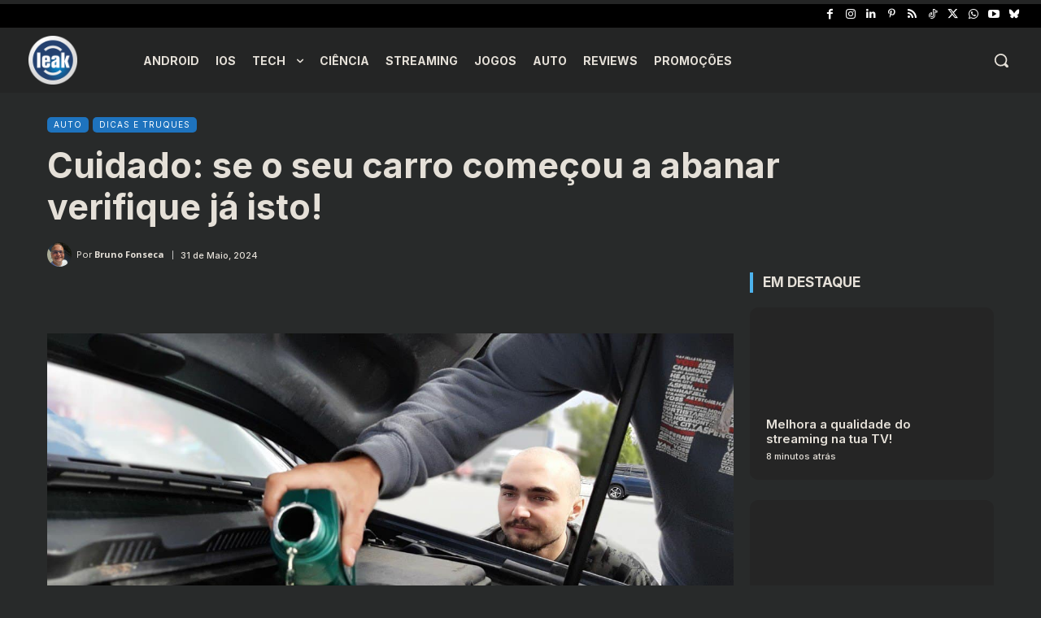

--- FILE ---
content_type: text/html; charset=UTF-8
request_url: https://www.leak.pt/carro-a-abanar/
body_size: 60837
content:
<!doctype html >
<html lang="pt-PT">
<head>
    <meta charset="UTF-8" />
    
    <meta name="viewport" content="width=device-width, initial-scale=1.0">
    <link rel="pingback" href="https://www.leak.pt/xmlrpc.php" />
    <meta name='robots' content='index, follow, max-image-preview:large, max-snippet:-1, max-video-preview:-1' />

	<!-- This site is optimized with the Yoast SEO Premium plugin v26.8 (Yoast SEO v26.8) - https://yoast.com/product/yoast-seo-premium-wordpress/ -->
	<title>Cuidado: se o seu carro começou a abanar verifique já isto! | Leak</title>
<link rel="preconnect" href="https://leak.b-cdn.net"/>
<style>.flying-press-lazy-bg{background-image:none!important;}</style>
<link rel='preload' href='https://leak.b-cdn.net/wp-content/uploads/2020/02/cropped-logoleak.png' as='image' imagesrcset='' imagesizes=''/>
<link rel='preload' href='https://leak.b-cdn.net/wp-content/cache/flying-press/gravatar-239be277e7b0.png' as='image' imagesrcset='https://leak.b-cdn.net/wp-content/cache/flying-press/gravatar-06fb952a9d7f.png 2x' imagesizes=''/>
<link rel='preload' href='https://leak.b-cdn.net/wp-content/uploads/2023/10/oleo-carro-3.jpg' as='image' imagesrcset='https://leak.b-cdn.net/wp-content/uploads/2023/10/oleo-carro-3.jpg 1280w, https://leak.b-cdn.net/wp-content/uploads/2023/10/oleo-carro-3-350x197.jpg 350w, https://leak.b-cdn.net/wp-content/uploads/2023/10/oleo-carro-3-1200x675.jpg 1200w, https://leak.b-cdn.net/wp-content/uploads/2023/10/oleo-carro-3-95x53.jpg 95w, https://leak.b-cdn.net/wp-content/uploads/2023/10/oleo-carro-3-768x432.jpg 768w, https://leak.b-cdn.net/wp-content/uploads/2023/10/oleo-carro-3-150x84.jpg 150w, https://leak.b-cdn.net/wp-content/uploads/2023/10/oleo-carro-3-300x169.jpg 300w, https://leak.b-cdn.net/wp-content/uploads/2023/10/oleo-carro-3-696x392.jpg 696w, https://leak.b-cdn.net/wp-content/uploads/2023/10/oleo-carro-3-1068x601.jpg 1068w' imagesizes='(max-width: 1280px) 100vw, 1280px'/>
<link rel='preload' href='https://www.leak.pt/wp-content/themes/Newspaper/images/icons/newspaper.woff?24' as='font' type='font/woff' fetchpriority='high' crossorigin='anonymous'><link rel='preload' href='https://www.leak.pt/wp-content/cache/flying-press/UcC73FwrK3iLTeHuS_nVMrMxCp50SjIa1ZL7W0Q5nw.woff2' as='font' type='font/woff2' fetchpriority='high' crossorigin='anonymous'><link rel='preload' href='https://leak.b-cdn.net/wp-content/plugins/td-composer/assets/fonts/td-multipurpose/td-multipurpose.woff2' as='font' type='font/woff2' fetchpriority='high' crossorigin='anonymous'><link rel='preload' href='https://www.leak.pt/wp-content/cache/flying-press/memvYaGs126MiZpBA-UvWbX2vVnXBbObj2OVTS-mu0SC55I.woff2' as='font' type='font/woff2' fetchpriority='high' crossorigin='anonymous'><link rel='preload' href='https://www.leak.pt/wp-content/cache/flying-press/KFO7CnqEu92Fr1ME7kSn66aGLdTylUAMa3yUBHMdazQ.woff2' as='font' type='font/woff2' fetchpriority='high' crossorigin='anonymous'><link rel='preload' href='https://leak.b-cdn.net/wp-content/plugins/td-composer/assets/fonts/td-multipurpose/td-multipurpose.woff' as='font' type='font/woff' fetchpriority='high' crossorigin='anonymous'>
<style id="flying-press-css">@-moz-document url-prefix(){}.tdm-inline-block{display:inline-block}@font-face{font-display:swap;font-family:multipurpose;src:url(https://leak.b-cdn.net/wp-content/plugins/td-composer/td-multi-purpose/images/icons/multipurpose.eot?2);src:url(https://leak.b-cdn.net/wp-content/plugins/td-composer/td-multi-purpose/images/icons/multipurpose.eot?2#iefix)format("embedded-opentype"),url(https://leak.b-cdn.net/wp-content/plugins/td-composer/td-multi-purpose/images/icons/multipurpose.woff?2)format("woff"),url(https://leak.b-cdn.net/wp-content/plugins/td-composer/td-multi-purpose/images/icons/multipurpose.ttf?2)format("truetype"),url(https://leak.b-cdn.net/wp-content/plugins/td-composer/td-multi-purpose/images/icons/multipurpose.svg?2#wpion)format("svg");font-weight:400;font-style:normal}[class*=\ tdm-icon-]:before,[class*=\ tdm-icons]:before,[class^=tdm-icon-]:before,[class^=tdm-icons]:before{speak:none;font-variant:normal;text-transform:none;text-align:center;-webkit-font-smoothing:antialiased;-moz-osx-font-smoothing:grayscale;font-style:normal;font-weight:400;line-height:1;font-family:multipurpose!important}[class*=tdm-icon-]{text-align:center;line-height:1;display:inline-block}[class*=tdm-icons]{text-align:center;cursor:default;line-height:1;display:inline-block}@font-face{font-display:swap;font-family:Inter;font-style:normal;font-weight:300;src:url(https://www.leak.pt/wp-content/cache/flying-press/UcC73FwrK3iLTeHuS_nVMrMxCp50SjIa2JL7W0Q5n-wU.woff2)format("woff2");unicode-range:U+460-52F,U+1C80-1C8A,U+20B4,U+2DE0-2DFF,U+A640-A69F,U+FE2E-FE2F}@font-face{font-display:swap;font-family:Inter;font-style:normal;font-weight:300;src:url(https://www.leak.pt/wp-content/cache/flying-press/UcC73FwrK3iLTeHuS_nVMrMxCp50SjIa0ZL7W0Q5n-wU.woff2)format("woff2");unicode-range:U+301,U+400-45F,U+490-491,U+4B0-4B1,U+2116}@font-face{font-display:swap;font-family:Inter;font-style:normal;font-weight:300;src:url(https://www.leak.pt/wp-content/cache/flying-press/UcC73FwrK3iLTeHuS_nVMrMxCp50SjIa2ZL7W0Q5n-wU.woff2)format("woff2");unicode-range:U+1F??}@font-face{font-display:swap;font-family:Inter;font-style:normal;font-weight:300;src:url(https://www.leak.pt/wp-content/cache/flying-press/UcC73FwrK3iLTeHuS_nVMrMxCp50SjIa1pL7W0Q5n-wU.woff2)format("woff2");unicode-range:U+370-377,U+37A-37F,U+384-38A,U+38C,U+38E-3A1,U+3A3-3FF}@font-face{font-display:swap;font-family:Inter;font-style:normal;font-weight:300;src:url(https://www.leak.pt/wp-content/cache/flying-press/UcC73FwrK3iLTeHuS_nVMrMxCp50SjIa2pL7W0Q5n-wU.woff2)format("woff2");unicode-range:U+102-103,U+110-111,U+128-129,U+168-169,U+1A0-1A1,U+1AF-1B0,U+300-301,U+303-304,U+308-309,U+323,U+329,U+1EA0-1EF9,U+20AB}@font-face{font-display:swap;font-family:Inter;font-style:normal;font-weight:300;src:url(https://www.leak.pt/wp-content/cache/flying-press/UcC73FwrK3iLTeHuS_nVMrMxCp50SjIa25L7W0Q5n-wU.woff2)format("woff2");unicode-range:U+100-2BA,U+2BD-2C5,U+2C7-2CC,U+2CE-2D7,U+2DD-2FF,U+304,U+308,U+329,U+1D00-1DBF,U+1E00-1E9F,U+1EF2-1EFF,U+2020,U+20A0-20AB,U+20AD-20C0,U+2113,U+2C60-2C7F,U+A720-A7FF}@font-face{font-display:swap;font-family:Inter;font-style:normal;font-weight:300;src:url(https://www.leak.pt/wp-content/cache/flying-press/UcC73FwrK3iLTeHuS_nVMrMxCp50SjIa1ZL7W0Q5nw.woff2)format("woff2");unicode-range:U+??,U+131,U+152-153,U+2BB-2BC,U+2C6,U+2DA,U+2DC,U+304,U+308,U+329,U+2000-206F,U+20AC,U+2122,U+2191,U+2193,U+2212,U+2215,U+FEFF,U+FFFD}@font-face{font-display:swap;font-family:Inter;font-style:normal;font-weight:400;src:url(https://www.leak.pt/wp-content/cache/flying-press/UcC73FwrK3iLTeHuS_nVMrMxCp50SjIa2JL7W0Q5n-wU.woff2)format("woff2");unicode-range:U+460-52F,U+1C80-1C8A,U+20B4,U+2DE0-2DFF,U+A640-A69F,U+FE2E-FE2F}@font-face{font-display:swap;font-family:Inter;font-style:normal;font-weight:400;src:url(https://www.leak.pt/wp-content/cache/flying-press/UcC73FwrK3iLTeHuS_nVMrMxCp50SjIa0ZL7W0Q5n-wU.woff2)format("woff2");unicode-range:U+301,U+400-45F,U+490-491,U+4B0-4B1,U+2116}@font-face{font-display:swap;font-family:Inter;font-style:normal;font-weight:400;src:url(https://www.leak.pt/wp-content/cache/flying-press/UcC73FwrK3iLTeHuS_nVMrMxCp50SjIa2ZL7W0Q5n-wU.woff2)format("woff2");unicode-range:U+1F??}@font-face{font-display:swap;font-family:Inter;font-style:normal;font-weight:400;src:url(https://www.leak.pt/wp-content/cache/flying-press/UcC73FwrK3iLTeHuS_nVMrMxCp50SjIa1pL7W0Q5n-wU.woff2)format("woff2");unicode-range:U+370-377,U+37A-37F,U+384-38A,U+38C,U+38E-3A1,U+3A3-3FF}@font-face{font-display:swap;font-family:Inter;font-style:normal;font-weight:400;src:url(https://www.leak.pt/wp-content/cache/flying-press/UcC73FwrK3iLTeHuS_nVMrMxCp50SjIa2pL7W0Q5n-wU.woff2)format("woff2");unicode-range:U+102-103,U+110-111,U+128-129,U+168-169,U+1A0-1A1,U+1AF-1B0,U+300-301,U+303-304,U+308-309,U+323,U+329,U+1EA0-1EF9,U+20AB}@font-face{font-display:swap;font-family:Inter;font-style:normal;font-weight:400;src:url(https://www.leak.pt/wp-content/cache/flying-press/UcC73FwrK3iLTeHuS_nVMrMxCp50SjIa25L7W0Q5n-wU.woff2)format("woff2");unicode-range:U+100-2BA,U+2BD-2C5,U+2C7-2CC,U+2CE-2D7,U+2DD-2FF,U+304,U+308,U+329,U+1D00-1DBF,U+1E00-1E9F,U+1EF2-1EFF,U+2020,U+20A0-20AB,U+20AD-20C0,U+2113,U+2C60-2C7F,U+A720-A7FF}@font-face{font-display:swap;font-family:Inter;font-style:normal;font-weight:400;src:url(https://www.leak.pt/wp-content/cache/flying-press/UcC73FwrK3iLTeHuS_nVMrMxCp50SjIa1ZL7W0Q5nw.woff2)format("woff2");unicode-range:U+??,U+131,U+152-153,U+2BB-2BC,U+2C6,U+2DA,U+2DC,U+304,U+308,U+329,U+2000-206F,U+20AC,U+2122,U+2191,U+2193,U+2212,U+2215,U+FEFF,U+FFFD}@font-face{font-display:swap;font-family:Inter;font-style:normal;font-weight:500;src:url(https://www.leak.pt/wp-content/cache/flying-press/UcC73FwrK3iLTeHuS_nVMrMxCp50SjIa2JL7W0Q5n-wU.woff2)format("woff2");unicode-range:U+460-52F,U+1C80-1C8A,U+20B4,U+2DE0-2DFF,U+A640-A69F,U+FE2E-FE2F}@font-face{font-display:swap;font-family:Inter;font-style:normal;font-weight:500;src:url(https://www.leak.pt/wp-content/cache/flying-press/UcC73FwrK3iLTeHuS_nVMrMxCp50SjIa0ZL7W0Q5n-wU.woff2)format("woff2");unicode-range:U+301,U+400-45F,U+490-491,U+4B0-4B1,U+2116}@font-face{font-display:swap;font-family:Inter;font-style:normal;font-weight:500;src:url(https://www.leak.pt/wp-content/cache/flying-press/UcC73FwrK3iLTeHuS_nVMrMxCp50SjIa2ZL7W0Q5n-wU.woff2)format("woff2");unicode-range:U+1F??}@font-face{font-display:swap;font-family:Inter;font-style:normal;font-weight:500;src:url(https://www.leak.pt/wp-content/cache/flying-press/UcC73FwrK3iLTeHuS_nVMrMxCp50SjIa1pL7W0Q5n-wU.woff2)format("woff2");unicode-range:U+370-377,U+37A-37F,U+384-38A,U+38C,U+38E-3A1,U+3A3-3FF}@font-face{font-display:swap;font-family:Inter;font-style:normal;font-weight:500;src:url(https://www.leak.pt/wp-content/cache/flying-press/UcC73FwrK3iLTeHuS_nVMrMxCp50SjIa2pL7W0Q5n-wU.woff2)format("woff2");unicode-range:U+102-103,U+110-111,U+128-129,U+168-169,U+1A0-1A1,U+1AF-1B0,U+300-301,U+303-304,U+308-309,U+323,U+329,U+1EA0-1EF9,U+20AB}@font-face{font-display:swap;font-family:Inter;font-style:normal;font-weight:500;src:url(https://www.leak.pt/wp-content/cache/flying-press/UcC73FwrK3iLTeHuS_nVMrMxCp50SjIa25L7W0Q5n-wU.woff2)format("woff2");unicode-range:U+100-2BA,U+2BD-2C5,U+2C7-2CC,U+2CE-2D7,U+2DD-2FF,U+304,U+308,U+329,U+1D00-1DBF,U+1E00-1E9F,U+1EF2-1EFF,U+2020,U+20A0-20AB,U+20AD-20C0,U+2113,U+2C60-2C7F,U+A720-A7FF}@font-face{font-display:swap;font-family:Inter;font-style:normal;font-weight:500;src:url(https://www.leak.pt/wp-content/cache/flying-press/UcC73FwrK3iLTeHuS_nVMrMxCp50SjIa1ZL7W0Q5nw.woff2)format("woff2");unicode-range:U+??,U+131,U+152-153,U+2BB-2BC,U+2C6,U+2DA,U+2DC,U+304,U+308,U+329,U+2000-206F,U+20AC,U+2122,U+2191,U+2193,U+2212,U+2215,U+FEFF,U+FFFD}@font-face{font-display:swap;font-family:Inter;font-style:normal;font-weight:600;src:url(https://www.leak.pt/wp-content/cache/flying-press/UcC73FwrK3iLTeHuS_nVMrMxCp50SjIa2JL7W0Q5n-wU.woff2)format("woff2");unicode-range:U+460-52F,U+1C80-1C8A,U+20B4,U+2DE0-2DFF,U+A640-A69F,U+FE2E-FE2F}@font-face{font-display:swap;font-family:Inter;font-style:normal;font-weight:600;src:url(https://www.leak.pt/wp-content/cache/flying-press/UcC73FwrK3iLTeHuS_nVMrMxCp50SjIa0ZL7W0Q5n-wU.woff2)format("woff2");unicode-range:U+301,U+400-45F,U+490-491,U+4B0-4B1,U+2116}@font-face{font-display:swap;font-family:Inter;font-style:normal;font-weight:600;src:url(https://www.leak.pt/wp-content/cache/flying-press/UcC73FwrK3iLTeHuS_nVMrMxCp50SjIa2ZL7W0Q5n-wU.woff2)format("woff2");unicode-range:U+1F??}@font-face{font-display:swap;font-family:Inter;font-style:normal;font-weight:600;src:url(https://www.leak.pt/wp-content/cache/flying-press/UcC73FwrK3iLTeHuS_nVMrMxCp50SjIa1pL7W0Q5n-wU.woff2)format("woff2");unicode-range:U+370-377,U+37A-37F,U+384-38A,U+38C,U+38E-3A1,U+3A3-3FF}@font-face{font-display:swap;font-family:Inter;font-style:normal;font-weight:600;src:url(https://www.leak.pt/wp-content/cache/flying-press/UcC73FwrK3iLTeHuS_nVMrMxCp50SjIa2pL7W0Q5n-wU.woff2)format("woff2");unicode-range:U+102-103,U+110-111,U+128-129,U+168-169,U+1A0-1A1,U+1AF-1B0,U+300-301,U+303-304,U+308-309,U+323,U+329,U+1EA0-1EF9,U+20AB}@font-face{font-display:swap;font-family:Inter;font-style:normal;font-weight:600;src:url(https://www.leak.pt/wp-content/cache/flying-press/UcC73FwrK3iLTeHuS_nVMrMxCp50SjIa25L7W0Q5n-wU.woff2)format("woff2");unicode-range:U+100-2BA,U+2BD-2C5,U+2C7-2CC,U+2CE-2D7,U+2DD-2FF,U+304,U+308,U+329,U+1D00-1DBF,U+1E00-1E9F,U+1EF2-1EFF,U+2020,U+20A0-20AB,U+20AD-20C0,U+2113,U+2C60-2C7F,U+A720-A7FF}@font-face{font-display:swap;font-family:Inter;font-style:normal;font-weight:600;src:url(https://www.leak.pt/wp-content/cache/flying-press/UcC73FwrK3iLTeHuS_nVMrMxCp50SjIa1ZL7W0Q5nw.woff2)format("woff2");unicode-range:U+??,U+131,U+152-153,U+2BB-2BC,U+2C6,U+2DA,U+2DC,U+304,U+308,U+329,U+2000-206F,U+20AC,U+2122,U+2191,U+2193,U+2212,U+2215,U+FEFF,U+FFFD}@font-face{font-display:swap;font-family:Inter;font-style:normal;font-weight:700;src:url(https://www.leak.pt/wp-content/cache/flying-press/UcC73FwrK3iLTeHuS_nVMrMxCp50SjIa2JL7W0Q5n-wU.woff2)format("woff2");unicode-range:U+460-52F,U+1C80-1C8A,U+20B4,U+2DE0-2DFF,U+A640-A69F,U+FE2E-FE2F}@font-face{font-display:swap;font-family:Inter;font-style:normal;font-weight:700;src:url(https://www.leak.pt/wp-content/cache/flying-press/UcC73FwrK3iLTeHuS_nVMrMxCp50SjIa0ZL7W0Q5n-wU.woff2)format("woff2");unicode-range:U+301,U+400-45F,U+490-491,U+4B0-4B1,U+2116}@font-face{font-display:swap;font-family:Inter;font-style:normal;font-weight:700;src:url(https://www.leak.pt/wp-content/cache/flying-press/UcC73FwrK3iLTeHuS_nVMrMxCp50SjIa2ZL7W0Q5n-wU.woff2)format("woff2");unicode-range:U+1F??}@font-face{font-display:swap;font-family:Inter;font-style:normal;font-weight:700;src:url(https://www.leak.pt/wp-content/cache/flying-press/UcC73FwrK3iLTeHuS_nVMrMxCp50SjIa1pL7W0Q5n-wU.woff2)format("woff2");unicode-range:U+370-377,U+37A-37F,U+384-38A,U+38C,U+38E-3A1,U+3A3-3FF}@font-face{font-display:swap;font-family:Inter;font-style:normal;font-weight:700;src:url(https://www.leak.pt/wp-content/cache/flying-press/UcC73FwrK3iLTeHuS_nVMrMxCp50SjIa2pL7W0Q5n-wU.woff2)format("woff2");unicode-range:U+102-103,U+110-111,U+128-129,U+168-169,U+1A0-1A1,U+1AF-1B0,U+300-301,U+303-304,U+308-309,U+323,U+329,U+1EA0-1EF9,U+20AB}@font-face{font-display:swap;font-family:Inter;font-style:normal;font-weight:700;src:url(https://www.leak.pt/wp-content/cache/flying-press/UcC73FwrK3iLTeHuS_nVMrMxCp50SjIa25L7W0Q5n-wU.woff2)format("woff2");unicode-range:U+100-2BA,U+2BD-2C5,U+2C7-2CC,U+2CE-2D7,U+2DD-2FF,U+304,U+308,U+329,U+1D00-1DBF,U+1E00-1E9F,U+1EF2-1EFF,U+2020,U+20A0-20AB,U+20AD-20C0,U+2113,U+2C60-2C7F,U+A720-A7FF}@font-face{font-display:swap;font-family:Inter;font-style:normal;font-weight:700;src:url(https://www.leak.pt/wp-content/cache/flying-press/UcC73FwrK3iLTeHuS_nVMrMxCp50SjIa1ZL7W0Q5nw.woff2)format("woff2");unicode-range:U+??,U+131,U+152-153,U+2BB-2BC,U+2C6,U+2DA,U+2DC,U+304,U+308,U+329,U+2000-206F,U+20AC,U+2122,U+2191,U+2193,U+2212,U+2215,U+FEFF,U+FFFD}@font-face{font-display:swap;font-family:Open Sans;font-style:normal;font-weight:300;font-stretch:100%;src:url(https://www.leak.pt/wp-content/cache/flying-press/memvYaGs126MiZpBA-UvWbX2vVnXBbObj2OVTSKmu0SC55K5gw.woff2)format("woff2");unicode-range:U+460-52F,U+1C80-1C8A,U+20B4,U+2DE0-2DFF,U+A640-A69F,U+FE2E-FE2F}@font-face{font-display:swap;font-family:Open Sans;font-style:normal;font-weight:300;font-stretch:100%;src:url(https://www.leak.pt/wp-content/cache/flying-press/memvYaGs126MiZpBA-UvWbX2vVnXBbObj2OVTSumu0SC55K5gw.woff2)format("woff2");unicode-range:U+301,U+400-45F,U+490-491,U+4B0-4B1,U+2116}@font-face{font-display:swap;font-family:Open Sans;font-style:normal;font-weight:300;font-stretch:100%;src:url(https://www.leak.pt/wp-content/cache/flying-press/memvYaGs126MiZpBA-UvWbX2vVnXBbObj2OVTSOmu0SC55K5gw.woff2)format("woff2");unicode-range:U+1F??}@font-face{font-display:swap;font-family:Open Sans;font-style:normal;font-weight:300;font-stretch:100%;src:url(https://www.leak.pt/wp-content/cache/flying-press/memvYaGs126MiZpBA-UvWbX2vVnXBbObj2OVTSymu0SC55K5gw.woff2)format("woff2");unicode-range:U+370-377,U+37A-37F,U+384-38A,U+38C,U+38E-3A1,U+3A3-3FF}@font-face{font-display:swap;font-family:Open Sans;font-style:normal;font-weight:300;font-stretch:100%;src:url(https://www.leak.pt/wp-content/cache/flying-press/memvYaGs126MiZpBA-UvWbX2vVnXBbObj2OVTS2mu0SC55K5gw.woff2)format("woff2");unicode-range:U+307-308,U+590-5FF,U+200C-2010,U+20AA,U+25CC,U+FB1D-FB4F}@font-face{font-display:swap;font-family:Open Sans;font-style:normal;font-weight:300;font-stretch:100%;src:url(https://www.leak.pt/wp-content/cache/flying-press/memvYaGs126MiZpBA-UvWbX2vVnXBbObj2OVTVOmu0SC55K5gw.woff2)format("woff2");unicode-range:U+302-303,U+305,U+307-308,U+310,U+312,U+315,U+31A,U+326-327,U+32C,U+32F-330,U+332-333,U+338,U+33A,U+346,U+34D,U+391-3A1,U+3A3-3A9,U+3B1-3C9,U+3D1,U+3D5-3D6,U+3F0-3F1,U+3F4-3F5,U+2016-2017,U+2034-2038,U+203C,U+2040,U+2043,U+2047,U+2050,U+2057,U+205F,U+2070-2071,U+2074-208E,U+2090-209C,U+20D0-20DC,U+20E1,U+20E5-20EF,U+2100-2112,U+2114-2115,U+2117-2121,U+2123-214F,U+2190,U+2192,U+2194-21AE,U+21B0-21E5,U+21F1-21F2,U+21F4-2211,U+2213-2214,U+2216-22FF,U+2308-230B,U+2310,U+2319,U+231C-2321,U+2336-237A,U+237C,U+2395,U+239B-23B7,U+23D0,U+23DC-23E1,U+2474-2475,U+25AF,U+25B3,U+25B7,U+25BD,U+25C1,U+25CA,U+25CC,U+25FB,U+266D-266F,U+27C0-27FF,U+2900-2AFF,U+2B0E-2B11,U+2B30-2B4C,U+2BFE,U+3030,U+FF5B,U+FF5D,U+1D400-1D7FF,U+1EE??}@font-face{font-display:swap;font-family:Open Sans;font-style:normal;font-weight:300;font-stretch:100%;src:url(https://www.leak.pt/wp-content/cache/flying-press/memvYaGs126MiZpBA-UvWbX2vVnXBbObj2OVTUGmu0SC55K5gw.woff2)format("woff2");unicode-range:U+1-C,U+E-1F,U+7F-9F,U+20DD-20E0,U+20E2-20E4,U+2150-218F,U+2190,U+2192,U+2194-2199,U+21AF,U+21E6-21F0,U+21F3,U+2218-2219,U+2299,U+22C4-22C6,U+2300-243F,U+2440-244A,U+2460-24FF,U+25A0-27BF,U+28??,U+2921-2922,U+2981,U+29BF,U+29EB,U+2B??,U+4DC0-4DFF,U+FFF9-FFFB,U+10140-1018E,U+10190-1019C,U+101A0,U+101D0-101FD,U+102E0-102FB,U+10E60-10E7E,U+1D2C0-1D2D3,U+1D2E0-1D37F,U+1F0??,U+1F100-1F1AD,U+1F1E6-1F1FF,U+1F30D-1F30F,U+1F315,U+1F31C,U+1F31E,U+1F320-1F32C,U+1F336,U+1F378,U+1F37D,U+1F382,U+1F393-1F39F,U+1F3A7-1F3A8,U+1F3AC-1F3AF,U+1F3C2,U+1F3C4-1F3C6,U+1F3CA-1F3CE,U+1F3D4-1F3E0,U+1F3ED,U+1F3F1-1F3F3,U+1F3F5-1F3F7,U+1F408,U+1F415,U+1F41F,U+1F426,U+1F43F,U+1F441-1F442,U+1F444,U+1F446-1F449,U+1F44C-1F44E,U+1F453,U+1F46A,U+1F47D,U+1F4A3,U+1F4B0,U+1F4B3,U+1F4B9,U+1F4BB,U+1F4BF,U+1F4C8-1F4CB,U+1F4D6,U+1F4DA,U+1F4DF,U+1F4E3-1F4E6,U+1F4EA-1F4ED,U+1F4F7,U+1F4F9-1F4FB,U+1F4FD-1F4FE,U+1F503,U+1F507-1F50B,U+1F50D,U+1F512-1F513,U+1F53E-1F54A,U+1F54F-1F5FA,U+1F610,U+1F650-1F67F,U+1F687,U+1F68D,U+1F691,U+1F694,U+1F698,U+1F6AD,U+1F6B2,U+1F6B9-1F6BA,U+1F6BC,U+1F6C6-1F6CF,U+1F6D3-1F6D7,U+1F6E0-1F6EA,U+1F6F0-1F6F3,U+1F6F7-1F6FC,U+1F7??,U+1F800-1F80B,U+1F810-1F847,U+1F850-1F859,U+1F860-1F887,U+1F890-1F8AD,U+1F8B0-1F8BB,U+1F8C0-1F8C1,U+1F900-1F90B,U+1F93B,U+1F946,U+1F984,U+1F996,U+1F9E9,U+1FA00-1FA6F,U+1FA70-1FA7C,U+1FA80-1FA89,U+1FA8F-1FAC6,U+1FACE-1FADC,U+1FADF-1FAE9,U+1FAF0-1FAF8,U+1FB??}@font-face{font-display:swap;font-family:Open Sans;font-style:normal;font-weight:300;font-stretch:100%;src:url(https://www.leak.pt/wp-content/cache/flying-press/memvYaGs126MiZpBA-UvWbX2vVnXBbObj2OVTSCmu0SC55K5gw.woff2)format("woff2");unicode-range:U+102-103,U+110-111,U+128-129,U+168-169,U+1A0-1A1,U+1AF-1B0,U+300-301,U+303-304,U+308-309,U+323,U+329,U+1EA0-1EF9,U+20AB}@font-face{font-display:swap;font-family:Open Sans;font-style:normal;font-weight:300;font-stretch:100%;src:url(https://www.leak.pt/wp-content/cache/flying-press/memvYaGs126MiZpBA-UvWbX2vVnXBbObj2OVTSGmu0SC55K5gw.woff2)format("woff2");unicode-range:U+100-2BA,U+2BD-2C5,U+2C7-2CC,U+2CE-2D7,U+2DD-2FF,U+304,U+308,U+329,U+1D00-1DBF,U+1E00-1E9F,U+1EF2-1EFF,U+2020,U+20A0-20AB,U+20AD-20C0,U+2113,U+2C60-2C7F,U+A720-A7FF}@font-face{font-display:swap;font-family:Open Sans;font-style:normal;font-weight:300;font-stretch:100%;src:url(https://www.leak.pt/wp-content/cache/flying-press/memvYaGs126MiZpBA-UvWbX2vVnXBbObj2OVTS-mu0SC55I.woff2)format("woff2");unicode-range:U+??,U+131,U+152-153,U+2BB-2BC,U+2C6,U+2DA,U+2DC,U+304,U+308,U+329,U+2000-206F,U+20AC,U+2122,U+2191,U+2193,U+2212,U+2215,U+FEFF,U+FFFD}@font-face{font-display:swap;font-family:Open Sans;font-style:normal;font-weight:400;font-stretch:100%;src:url(https://www.leak.pt/wp-content/cache/flying-press/memvYaGs126MiZpBA-UvWbX2vVnXBbObj2OVTSKmu0SC55K5gw.woff2)format("woff2");unicode-range:U+460-52F,U+1C80-1C8A,U+20B4,U+2DE0-2DFF,U+A640-A69F,U+FE2E-FE2F}@font-face{font-display:swap;font-family:Open Sans;font-style:normal;font-weight:400;font-stretch:100%;src:url(https://www.leak.pt/wp-content/cache/flying-press/memvYaGs126MiZpBA-UvWbX2vVnXBbObj2OVTSumu0SC55K5gw.woff2)format("woff2");unicode-range:U+301,U+400-45F,U+490-491,U+4B0-4B1,U+2116}@font-face{font-display:swap;font-family:Open Sans;font-style:normal;font-weight:400;font-stretch:100%;src:url(https://www.leak.pt/wp-content/cache/flying-press/memvYaGs126MiZpBA-UvWbX2vVnXBbObj2OVTSOmu0SC55K5gw.woff2)format("woff2");unicode-range:U+1F??}@font-face{font-display:swap;font-family:Open Sans;font-style:normal;font-weight:400;font-stretch:100%;src:url(https://www.leak.pt/wp-content/cache/flying-press/memvYaGs126MiZpBA-UvWbX2vVnXBbObj2OVTSymu0SC55K5gw.woff2)format("woff2");unicode-range:U+370-377,U+37A-37F,U+384-38A,U+38C,U+38E-3A1,U+3A3-3FF}@font-face{font-display:swap;font-family:Open Sans;font-style:normal;font-weight:400;font-stretch:100%;src:url(https://www.leak.pt/wp-content/cache/flying-press/memvYaGs126MiZpBA-UvWbX2vVnXBbObj2OVTS2mu0SC55K5gw.woff2)format("woff2");unicode-range:U+307-308,U+590-5FF,U+200C-2010,U+20AA,U+25CC,U+FB1D-FB4F}@font-face{font-display:swap;font-family:Open Sans;font-style:normal;font-weight:400;font-stretch:100%;src:url(https://www.leak.pt/wp-content/cache/flying-press/memvYaGs126MiZpBA-UvWbX2vVnXBbObj2OVTVOmu0SC55K5gw.woff2)format("woff2");unicode-range:U+302-303,U+305,U+307-308,U+310,U+312,U+315,U+31A,U+326-327,U+32C,U+32F-330,U+332-333,U+338,U+33A,U+346,U+34D,U+391-3A1,U+3A3-3A9,U+3B1-3C9,U+3D1,U+3D5-3D6,U+3F0-3F1,U+3F4-3F5,U+2016-2017,U+2034-2038,U+203C,U+2040,U+2043,U+2047,U+2050,U+2057,U+205F,U+2070-2071,U+2074-208E,U+2090-209C,U+20D0-20DC,U+20E1,U+20E5-20EF,U+2100-2112,U+2114-2115,U+2117-2121,U+2123-214F,U+2190,U+2192,U+2194-21AE,U+21B0-21E5,U+21F1-21F2,U+21F4-2211,U+2213-2214,U+2216-22FF,U+2308-230B,U+2310,U+2319,U+231C-2321,U+2336-237A,U+237C,U+2395,U+239B-23B7,U+23D0,U+23DC-23E1,U+2474-2475,U+25AF,U+25B3,U+25B7,U+25BD,U+25C1,U+25CA,U+25CC,U+25FB,U+266D-266F,U+27C0-27FF,U+2900-2AFF,U+2B0E-2B11,U+2B30-2B4C,U+2BFE,U+3030,U+FF5B,U+FF5D,U+1D400-1D7FF,U+1EE??}@font-face{font-display:swap;font-family:Open Sans;font-style:normal;font-weight:400;font-stretch:100%;src:url(https://www.leak.pt/wp-content/cache/flying-press/memvYaGs126MiZpBA-UvWbX2vVnXBbObj2OVTUGmu0SC55K5gw.woff2)format("woff2");unicode-range:U+1-C,U+E-1F,U+7F-9F,U+20DD-20E0,U+20E2-20E4,U+2150-218F,U+2190,U+2192,U+2194-2199,U+21AF,U+21E6-21F0,U+21F3,U+2218-2219,U+2299,U+22C4-22C6,U+2300-243F,U+2440-244A,U+2460-24FF,U+25A0-27BF,U+28??,U+2921-2922,U+2981,U+29BF,U+29EB,U+2B??,U+4DC0-4DFF,U+FFF9-FFFB,U+10140-1018E,U+10190-1019C,U+101A0,U+101D0-101FD,U+102E0-102FB,U+10E60-10E7E,U+1D2C0-1D2D3,U+1D2E0-1D37F,U+1F0??,U+1F100-1F1AD,U+1F1E6-1F1FF,U+1F30D-1F30F,U+1F315,U+1F31C,U+1F31E,U+1F320-1F32C,U+1F336,U+1F378,U+1F37D,U+1F382,U+1F393-1F39F,U+1F3A7-1F3A8,U+1F3AC-1F3AF,U+1F3C2,U+1F3C4-1F3C6,U+1F3CA-1F3CE,U+1F3D4-1F3E0,U+1F3ED,U+1F3F1-1F3F3,U+1F3F5-1F3F7,U+1F408,U+1F415,U+1F41F,U+1F426,U+1F43F,U+1F441-1F442,U+1F444,U+1F446-1F449,U+1F44C-1F44E,U+1F453,U+1F46A,U+1F47D,U+1F4A3,U+1F4B0,U+1F4B3,U+1F4B9,U+1F4BB,U+1F4BF,U+1F4C8-1F4CB,U+1F4D6,U+1F4DA,U+1F4DF,U+1F4E3-1F4E6,U+1F4EA-1F4ED,U+1F4F7,U+1F4F9-1F4FB,U+1F4FD-1F4FE,U+1F503,U+1F507-1F50B,U+1F50D,U+1F512-1F513,U+1F53E-1F54A,U+1F54F-1F5FA,U+1F610,U+1F650-1F67F,U+1F687,U+1F68D,U+1F691,U+1F694,U+1F698,U+1F6AD,U+1F6B2,U+1F6B9-1F6BA,U+1F6BC,U+1F6C6-1F6CF,U+1F6D3-1F6D7,U+1F6E0-1F6EA,U+1F6F0-1F6F3,U+1F6F7-1F6FC,U+1F7??,U+1F800-1F80B,U+1F810-1F847,U+1F850-1F859,U+1F860-1F887,U+1F890-1F8AD,U+1F8B0-1F8BB,U+1F8C0-1F8C1,U+1F900-1F90B,U+1F93B,U+1F946,U+1F984,U+1F996,U+1F9E9,U+1FA00-1FA6F,U+1FA70-1FA7C,U+1FA80-1FA89,U+1FA8F-1FAC6,U+1FACE-1FADC,U+1FADF-1FAE9,U+1FAF0-1FAF8,U+1FB??}@font-face{font-display:swap;font-family:Open Sans;font-style:normal;font-weight:400;font-stretch:100%;src:url(https://www.leak.pt/wp-content/cache/flying-press/memvYaGs126MiZpBA-UvWbX2vVnXBbObj2OVTSCmu0SC55K5gw.woff2)format("woff2");unicode-range:U+102-103,U+110-111,U+128-129,U+168-169,U+1A0-1A1,U+1AF-1B0,U+300-301,U+303-304,U+308-309,U+323,U+329,U+1EA0-1EF9,U+20AB}@font-face{font-display:swap;font-family:Open Sans;font-style:normal;font-weight:400;font-stretch:100%;src:url(https://www.leak.pt/wp-content/cache/flying-press/memvYaGs126MiZpBA-UvWbX2vVnXBbObj2OVTSGmu0SC55K5gw.woff2)format("woff2");unicode-range:U+100-2BA,U+2BD-2C5,U+2C7-2CC,U+2CE-2D7,U+2DD-2FF,U+304,U+308,U+329,U+1D00-1DBF,U+1E00-1E9F,U+1EF2-1EFF,U+2020,U+20A0-20AB,U+20AD-20C0,U+2113,U+2C60-2C7F,U+A720-A7FF}@font-face{font-display:swap;font-family:Open Sans;font-style:normal;font-weight:400;font-stretch:100%;src:url(https://www.leak.pt/wp-content/cache/flying-press/memvYaGs126MiZpBA-UvWbX2vVnXBbObj2OVTS-mu0SC55I.woff2)format("woff2");unicode-range:U+??,U+131,U+152-153,U+2BB-2BC,U+2C6,U+2DA,U+2DC,U+304,U+308,U+329,U+2000-206F,U+20AC,U+2122,U+2191,U+2193,U+2212,U+2215,U+FEFF,U+FFFD}@font-face{font-display:swap;font-family:Open Sans;font-style:normal;font-weight:600;font-stretch:100%;src:url(https://www.leak.pt/wp-content/cache/flying-press/memvYaGs126MiZpBA-UvWbX2vVnXBbObj2OVTSKmu0SC55K5gw.woff2)format("woff2");unicode-range:U+460-52F,U+1C80-1C8A,U+20B4,U+2DE0-2DFF,U+A640-A69F,U+FE2E-FE2F}@font-face{font-display:swap;font-family:Open Sans;font-style:normal;font-weight:600;font-stretch:100%;src:url(https://www.leak.pt/wp-content/cache/flying-press/memvYaGs126MiZpBA-UvWbX2vVnXBbObj2OVTSumu0SC55K5gw.woff2)format("woff2");unicode-range:U+301,U+400-45F,U+490-491,U+4B0-4B1,U+2116}@font-face{font-display:swap;font-family:Open Sans;font-style:normal;font-weight:600;font-stretch:100%;src:url(https://www.leak.pt/wp-content/cache/flying-press/memvYaGs126MiZpBA-UvWbX2vVnXBbObj2OVTSOmu0SC55K5gw.woff2)format("woff2");unicode-range:U+1F??}@font-face{font-display:swap;font-family:Open Sans;font-style:normal;font-weight:600;font-stretch:100%;src:url(https://www.leak.pt/wp-content/cache/flying-press/memvYaGs126MiZpBA-UvWbX2vVnXBbObj2OVTSymu0SC55K5gw.woff2)format("woff2");unicode-range:U+370-377,U+37A-37F,U+384-38A,U+38C,U+38E-3A1,U+3A3-3FF}@font-face{font-display:swap;font-family:Open Sans;font-style:normal;font-weight:600;font-stretch:100%;src:url(https://www.leak.pt/wp-content/cache/flying-press/memvYaGs126MiZpBA-UvWbX2vVnXBbObj2OVTS2mu0SC55K5gw.woff2)format("woff2");unicode-range:U+307-308,U+590-5FF,U+200C-2010,U+20AA,U+25CC,U+FB1D-FB4F}@font-face{font-display:swap;font-family:Open Sans;font-style:normal;font-weight:600;font-stretch:100%;src:url(https://www.leak.pt/wp-content/cache/flying-press/memvYaGs126MiZpBA-UvWbX2vVnXBbObj2OVTVOmu0SC55K5gw.woff2)format("woff2");unicode-range:U+302-303,U+305,U+307-308,U+310,U+312,U+315,U+31A,U+326-327,U+32C,U+32F-330,U+332-333,U+338,U+33A,U+346,U+34D,U+391-3A1,U+3A3-3A9,U+3B1-3C9,U+3D1,U+3D5-3D6,U+3F0-3F1,U+3F4-3F5,U+2016-2017,U+2034-2038,U+203C,U+2040,U+2043,U+2047,U+2050,U+2057,U+205F,U+2070-2071,U+2074-208E,U+2090-209C,U+20D0-20DC,U+20E1,U+20E5-20EF,U+2100-2112,U+2114-2115,U+2117-2121,U+2123-214F,U+2190,U+2192,U+2194-21AE,U+21B0-21E5,U+21F1-21F2,U+21F4-2211,U+2213-2214,U+2216-22FF,U+2308-230B,U+2310,U+2319,U+231C-2321,U+2336-237A,U+237C,U+2395,U+239B-23B7,U+23D0,U+23DC-23E1,U+2474-2475,U+25AF,U+25B3,U+25B7,U+25BD,U+25C1,U+25CA,U+25CC,U+25FB,U+266D-266F,U+27C0-27FF,U+2900-2AFF,U+2B0E-2B11,U+2B30-2B4C,U+2BFE,U+3030,U+FF5B,U+FF5D,U+1D400-1D7FF,U+1EE??}@font-face{font-display:swap;font-family:Open Sans;font-style:normal;font-weight:600;font-stretch:100%;src:url(https://www.leak.pt/wp-content/cache/flying-press/memvYaGs126MiZpBA-UvWbX2vVnXBbObj2OVTUGmu0SC55K5gw.woff2)format("woff2");unicode-range:U+1-C,U+E-1F,U+7F-9F,U+20DD-20E0,U+20E2-20E4,U+2150-218F,U+2190,U+2192,U+2194-2199,U+21AF,U+21E6-21F0,U+21F3,U+2218-2219,U+2299,U+22C4-22C6,U+2300-243F,U+2440-244A,U+2460-24FF,U+25A0-27BF,U+28??,U+2921-2922,U+2981,U+29BF,U+29EB,U+2B??,U+4DC0-4DFF,U+FFF9-FFFB,U+10140-1018E,U+10190-1019C,U+101A0,U+101D0-101FD,U+102E0-102FB,U+10E60-10E7E,U+1D2C0-1D2D3,U+1D2E0-1D37F,U+1F0??,U+1F100-1F1AD,U+1F1E6-1F1FF,U+1F30D-1F30F,U+1F315,U+1F31C,U+1F31E,U+1F320-1F32C,U+1F336,U+1F378,U+1F37D,U+1F382,U+1F393-1F39F,U+1F3A7-1F3A8,U+1F3AC-1F3AF,U+1F3C2,U+1F3C4-1F3C6,U+1F3CA-1F3CE,U+1F3D4-1F3E0,U+1F3ED,U+1F3F1-1F3F3,U+1F3F5-1F3F7,U+1F408,U+1F415,U+1F41F,U+1F426,U+1F43F,U+1F441-1F442,U+1F444,U+1F446-1F449,U+1F44C-1F44E,U+1F453,U+1F46A,U+1F47D,U+1F4A3,U+1F4B0,U+1F4B3,U+1F4B9,U+1F4BB,U+1F4BF,U+1F4C8-1F4CB,U+1F4D6,U+1F4DA,U+1F4DF,U+1F4E3-1F4E6,U+1F4EA-1F4ED,U+1F4F7,U+1F4F9-1F4FB,U+1F4FD-1F4FE,U+1F503,U+1F507-1F50B,U+1F50D,U+1F512-1F513,U+1F53E-1F54A,U+1F54F-1F5FA,U+1F610,U+1F650-1F67F,U+1F687,U+1F68D,U+1F691,U+1F694,U+1F698,U+1F6AD,U+1F6B2,U+1F6B9-1F6BA,U+1F6BC,U+1F6C6-1F6CF,U+1F6D3-1F6D7,U+1F6E0-1F6EA,U+1F6F0-1F6F3,U+1F6F7-1F6FC,U+1F7??,U+1F800-1F80B,U+1F810-1F847,U+1F850-1F859,U+1F860-1F887,U+1F890-1F8AD,U+1F8B0-1F8BB,U+1F8C0-1F8C1,U+1F900-1F90B,U+1F93B,U+1F946,U+1F984,U+1F996,U+1F9E9,U+1FA00-1FA6F,U+1FA70-1FA7C,U+1FA80-1FA89,U+1FA8F-1FAC6,U+1FACE-1FADC,U+1FADF-1FAE9,U+1FAF0-1FAF8,U+1FB??}@font-face{font-display:swap;font-family:Open Sans;font-style:normal;font-weight:600;font-stretch:100%;src:url(https://www.leak.pt/wp-content/cache/flying-press/memvYaGs126MiZpBA-UvWbX2vVnXBbObj2OVTSCmu0SC55K5gw.woff2)format("woff2");unicode-range:U+102-103,U+110-111,U+128-129,U+168-169,U+1A0-1A1,U+1AF-1B0,U+300-301,U+303-304,U+308-309,U+323,U+329,U+1EA0-1EF9,U+20AB}@font-face{font-display:swap;font-family:Open Sans;font-style:normal;font-weight:600;font-stretch:100%;src:url(https://www.leak.pt/wp-content/cache/flying-press/memvYaGs126MiZpBA-UvWbX2vVnXBbObj2OVTSGmu0SC55K5gw.woff2)format("woff2");unicode-range:U+100-2BA,U+2BD-2C5,U+2C7-2CC,U+2CE-2D7,U+2DD-2FF,U+304,U+308,U+329,U+1D00-1DBF,U+1E00-1E9F,U+1EF2-1EFF,U+2020,U+20A0-20AB,U+20AD-20C0,U+2113,U+2C60-2C7F,U+A720-A7FF}@font-face{font-display:swap;font-family:Open Sans;font-style:normal;font-weight:600;font-stretch:100%;src:url(https://www.leak.pt/wp-content/cache/flying-press/memvYaGs126MiZpBA-UvWbX2vVnXBbObj2OVTS-mu0SC55I.woff2)format("woff2");unicode-range:U+??,U+131,U+152-153,U+2BB-2BC,U+2C6,U+2DA,U+2DC,U+304,U+308,U+329,U+2000-206F,U+20AC,U+2122,U+2191,U+2193,U+2212,U+2215,U+FEFF,U+FFFD}@font-face{font-display:swap;font-family:Open Sans;font-style:normal;font-weight:700;font-stretch:100%;src:url(https://www.leak.pt/wp-content/cache/flying-press/memvYaGs126MiZpBA-UvWbX2vVnXBbObj2OVTSKmu0SC55K5gw.woff2)format("woff2");unicode-range:U+460-52F,U+1C80-1C8A,U+20B4,U+2DE0-2DFF,U+A640-A69F,U+FE2E-FE2F}@font-face{font-display:swap;font-family:Open Sans;font-style:normal;font-weight:700;font-stretch:100%;src:url(https://www.leak.pt/wp-content/cache/flying-press/memvYaGs126MiZpBA-UvWbX2vVnXBbObj2OVTSumu0SC55K5gw.woff2)format("woff2");unicode-range:U+301,U+400-45F,U+490-491,U+4B0-4B1,U+2116}@font-face{font-display:swap;font-family:Open Sans;font-style:normal;font-weight:700;font-stretch:100%;src:url(https://www.leak.pt/wp-content/cache/flying-press/memvYaGs126MiZpBA-UvWbX2vVnXBbObj2OVTSOmu0SC55K5gw.woff2)format("woff2");unicode-range:U+1F??}@font-face{font-display:swap;font-family:Open Sans;font-style:normal;font-weight:700;font-stretch:100%;src:url(https://www.leak.pt/wp-content/cache/flying-press/memvYaGs126MiZpBA-UvWbX2vVnXBbObj2OVTSymu0SC55K5gw.woff2)format("woff2");unicode-range:U+370-377,U+37A-37F,U+384-38A,U+38C,U+38E-3A1,U+3A3-3FF}@font-face{font-display:swap;font-family:Open Sans;font-style:normal;font-weight:700;font-stretch:100%;src:url(https://www.leak.pt/wp-content/cache/flying-press/memvYaGs126MiZpBA-UvWbX2vVnXBbObj2OVTS2mu0SC55K5gw.woff2)format("woff2");unicode-range:U+307-308,U+590-5FF,U+200C-2010,U+20AA,U+25CC,U+FB1D-FB4F}@font-face{font-display:swap;font-family:Open Sans;font-style:normal;font-weight:700;font-stretch:100%;src:url(https://www.leak.pt/wp-content/cache/flying-press/memvYaGs126MiZpBA-UvWbX2vVnXBbObj2OVTVOmu0SC55K5gw.woff2)format("woff2");unicode-range:U+302-303,U+305,U+307-308,U+310,U+312,U+315,U+31A,U+326-327,U+32C,U+32F-330,U+332-333,U+338,U+33A,U+346,U+34D,U+391-3A1,U+3A3-3A9,U+3B1-3C9,U+3D1,U+3D5-3D6,U+3F0-3F1,U+3F4-3F5,U+2016-2017,U+2034-2038,U+203C,U+2040,U+2043,U+2047,U+2050,U+2057,U+205F,U+2070-2071,U+2074-208E,U+2090-209C,U+20D0-20DC,U+20E1,U+20E5-20EF,U+2100-2112,U+2114-2115,U+2117-2121,U+2123-214F,U+2190,U+2192,U+2194-21AE,U+21B0-21E5,U+21F1-21F2,U+21F4-2211,U+2213-2214,U+2216-22FF,U+2308-230B,U+2310,U+2319,U+231C-2321,U+2336-237A,U+237C,U+2395,U+239B-23B7,U+23D0,U+23DC-23E1,U+2474-2475,U+25AF,U+25B3,U+25B7,U+25BD,U+25C1,U+25CA,U+25CC,U+25FB,U+266D-266F,U+27C0-27FF,U+2900-2AFF,U+2B0E-2B11,U+2B30-2B4C,U+2BFE,U+3030,U+FF5B,U+FF5D,U+1D400-1D7FF,U+1EE??}@font-face{font-display:swap;font-family:Open Sans;font-style:normal;font-weight:700;font-stretch:100%;src:url(https://www.leak.pt/wp-content/cache/flying-press/memvYaGs126MiZpBA-UvWbX2vVnXBbObj2OVTUGmu0SC55K5gw.woff2)format("woff2");unicode-range:U+1-C,U+E-1F,U+7F-9F,U+20DD-20E0,U+20E2-20E4,U+2150-218F,U+2190,U+2192,U+2194-2199,U+21AF,U+21E6-21F0,U+21F3,U+2218-2219,U+2299,U+22C4-22C6,U+2300-243F,U+2440-244A,U+2460-24FF,U+25A0-27BF,U+28??,U+2921-2922,U+2981,U+29BF,U+29EB,U+2B??,U+4DC0-4DFF,U+FFF9-FFFB,U+10140-1018E,U+10190-1019C,U+101A0,U+101D0-101FD,U+102E0-102FB,U+10E60-10E7E,U+1D2C0-1D2D3,U+1D2E0-1D37F,U+1F0??,U+1F100-1F1AD,U+1F1E6-1F1FF,U+1F30D-1F30F,U+1F315,U+1F31C,U+1F31E,U+1F320-1F32C,U+1F336,U+1F378,U+1F37D,U+1F382,U+1F393-1F39F,U+1F3A7-1F3A8,U+1F3AC-1F3AF,U+1F3C2,U+1F3C4-1F3C6,U+1F3CA-1F3CE,U+1F3D4-1F3E0,U+1F3ED,U+1F3F1-1F3F3,U+1F3F5-1F3F7,U+1F408,U+1F415,U+1F41F,U+1F426,U+1F43F,U+1F441-1F442,U+1F444,U+1F446-1F449,U+1F44C-1F44E,U+1F453,U+1F46A,U+1F47D,U+1F4A3,U+1F4B0,U+1F4B3,U+1F4B9,U+1F4BB,U+1F4BF,U+1F4C8-1F4CB,U+1F4D6,U+1F4DA,U+1F4DF,U+1F4E3-1F4E6,U+1F4EA-1F4ED,U+1F4F7,U+1F4F9-1F4FB,U+1F4FD-1F4FE,U+1F503,U+1F507-1F50B,U+1F50D,U+1F512-1F513,U+1F53E-1F54A,U+1F54F-1F5FA,U+1F610,U+1F650-1F67F,U+1F687,U+1F68D,U+1F691,U+1F694,U+1F698,U+1F6AD,U+1F6B2,U+1F6B9-1F6BA,U+1F6BC,U+1F6C6-1F6CF,U+1F6D3-1F6D7,U+1F6E0-1F6EA,U+1F6F0-1F6F3,U+1F6F7-1F6FC,U+1F7??,U+1F800-1F80B,U+1F810-1F847,U+1F850-1F859,U+1F860-1F887,U+1F890-1F8AD,U+1F8B0-1F8BB,U+1F8C0-1F8C1,U+1F900-1F90B,U+1F93B,U+1F946,U+1F984,U+1F996,U+1F9E9,U+1FA00-1FA6F,U+1FA70-1FA7C,U+1FA80-1FA89,U+1FA8F-1FAC6,U+1FACE-1FADC,U+1FADF-1FAE9,U+1FAF0-1FAF8,U+1FB??}@font-face{font-display:swap;font-family:Open Sans;font-style:normal;font-weight:700;font-stretch:100%;src:url(https://www.leak.pt/wp-content/cache/flying-press/memvYaGs126MiZpBA-UvWbX2vVnXBbObj2OVTSCmu0SC55K5gw.woff2)format("woff2");unicode-range:U+102-103,U+110-111,U+128-129,U+168-169,U+1A0-1A1,U+1AF-1B0,U+300-301,U+303-304,U+308-309,U+323,U+329,U+1EA0-1EF9,U+20AB}@font-face{font-display:swap;font-family:Open Sans;font-style:normal;font-weight:700;font-stretch:100%;src:url(https://www.leak.pt/wp-content/cache/flying-press/memvYaGs126MiZpBA-UvWbX2vVnXBbObj2OVTSGmu0SC55K5gw.woff2)format("woff2");unicode-range:U+100-2BA,U+2BD-2C5,U+2C7-2CC,U+2CE-2D7,U+2DD-2FF,U+304,U+308,U+329,U+1D00-1DBF,U+1E00-1E9F,U+1EF2-1EFF,U+2020,U+20A0-20AB,U+20AD-20C0,U+2113,U+2C60-2C7F,U+A720-A7FF}@font-face{font-display:swap;font-family:Open Sans;font-style:normal;font-weight:700;font-stretch:100%;src:url(https://www.leak.pt/wp-content/cache/flying-press/memvYaGs126MiZpBA-UvWbX2vVnXBbObj2OVTS-mu0SC55I.woff2)format("woff2");unicode-range:U+??,U+131,U+152-153,U+2BB-2BC,U+2C6,U+2DA,U+2DC,U+304,U+308,U+329,U+2000-206F,U+20AC,U+2122,U+2191,U+2193,U+2212,U+2215,U+FEFF,U+FFFD}@font-face{font-display:swap;font-family:Roboto;font-style:normal;font-weight:300;font-stretch:100%;src:url(https://www.leak.pt/wp-content/cache/flying-press/KFO7CnqEu92Fr1ME7kSn66aGLdTylUAMa3GUBHMdazTgWw.woff2)format("woff2");unicode-range:U+460-52F,U+1C80-1C8A,U+20B4,U+2DE0-2DFF,U+A640-A69F,U+FE2E-FE2F}@font-face{font-display:swap;font-family:Roboto;font-style:normal;font-weight:300;font-stretch:100%;src:url(https://www.leak.pt/wp-content/cache/flying-press/KFO7CnqEu92Fr1ME7kSn66aGLdTylUAMa3iUBHMdazTgWw.woff2)format("woff2");unicode-range:U+301,U+400-45F,U+490-491,U+4B0-4B1,U+2116}@font-face{font-display:swap;font-family:Roboto;font-style:normal;font-weight:300;font-stretch:100%;src:url(https://www.leak.pt/wp-content/cache/flying-press/KFO7CnqEu92Fr1ME7kSn66aGLdTylUAMa3CUBHMdazTgWw.woff2)format("woff2");unicode-range:U+1F??}@font-face{font-display:swap;font-family:Roboto;font-style:normal;font-weight:300;font-stretch:100%;src:url(https://www.leak.pt/wp-content/cache/flying-press/KFO7CnqEu92Fr1ME7kSn66aGLdTylUAMa3-UBHMdazTgWw.woff2)format("woff2");unicode-range:U+370-377,U+37A-37F,U+384-38A,U+38C,U+38E-3A1,U+3A3-3FF}@font-face{font-display:swap;font-family:Roboto;font-style:normal;font-weight:300;font-stretch:100%;src:url(https://www.leak.pt/wp-content/cache/flying-press/KFO7CnqEu92Fr1ME7kSn66aGLdTylUAMawCUBHMdazTgWw.woff2)format("woff2");unicode-range:U+302-303,U+305,U+307-308,U+310,U+312,U+315,U+31A,U+326-327,U+32C,U+32F-330,U+332-333,U+338,U+33A,U+346,U+34D,U+391-3A1,U+3A3-3A9,U+3B1-3C9,U+3D1,U+3D5-3D6,U+3F0-3F1,U+3F4-3F5,U+2016-2017,U+2034-2038,U+203C,U+2040,U+2043,U+2047,U+2050,U+2057,U+205F,U+2070-2071,U+2074-208E,U+2090-209C,U+20D0-20DC,U+20E1,U+20E5-20EF,U+2100-2112,U+2114-2115,U+2117-2121,U+2123-214F,U+2190,U+2192,U+2194-21AE,U+21B0-21E5,U+21F1-21F2,U+21F4-2211,U+2213-2214,U+2216-22FF,U+2308-230B,U+2310,U+2319,U+231C-2321,U+2336-237A,U+237C,U+2395,U+239B-23B7,U+23D0,U+23DC-23E1,U+2474-2475,U+25AF,U+25B3,U+25B7,U+25BD,U+25C1,U+25CA,U+25CC,U+25FB,U+266D-266F,U+27C0-27FF,U+2900-2AFF,U+2B0E-2B11,U+2B30-2B4C,U+2BFE,U+3030,U+FF5B,U+FF5D,U+1D400-1D7FF,U+1EE??}@font-face{font-display:swap;font-family:Roboto;font-style:normal;font-weight:300;font-stretch:100%;src:url(https://www.leak.pt/wp-content/cache/flying-press/KFO7CnqEu92Fr1ME7kSn66aGLdTylUAMaxKUBHMdazTgWw.woff2)format("woff2");unicode-range:U+1-C,U+E-1F,U+7F-9F,U+20DD-20E0,U+20E2-20E4,U+2150-218F,U+2190,U+2192,U+2194-2199,U+21AF,U+21E6-21F0,U+21F3,U+2218-2219,U+2299,U+22C4-22C6,U+2300-243F,U+2440-244A,U+2460-24FF,U+25A0-27BF,U+28??,U+2921-2922,U+2981,U+29BF,U+29EB,U+2B??,U+4DC0-4DFF,U+FFF9-FFFB,U+10140-1018E,U+10190-1019C,U+101A0,U+101D0-101FD,U+102E0-102FB,U+10E60-10E7E,U+1D2C0-1D2D3,U+1D2E0-1D37F,U+1F0??,U+1F100-1F1AD,U+1F1E6-1F1FF,U+1F30D-1F30F,U+1F315,U+1F31C,U+1F31E,U+1F320-1F32C,U+1F336,U+1F378,U+1F37D,U+1F382,U+1F393-1F39F,U+1F3A7-1F3A8,U+1F3AC-1F3AF,U+1F3C2,U+1F3C4-1F3C6,U+1F3CA-1F3CE,U+1F3D4-1F3E0,U+1F3ED,U+1F3F1-1F3F3,U+1F3F5-1F3F7,U+1F408,U+1F415,U+1F41F,U+1F426,U+1F43F,U+1F441-1F442,U+1F444,U+1F446-1F449,U+1F44C-1F44E,U+1F453,U+1F46A,U+1F47D,U+1F4A3,U+1F4B0,U+1F4B3,U+1F4B9,U+1F4BB,U+1F4BF,U+1F4C8-1F4CB,U+1F4D6,U+1F4DA,U+1F4DF,U+1F4E3-1F4E6,U+1F4EA-1F4ED,U+1F4F7,U+1F4F9-1F4FB,U+1F4FD-1F4FE,U+1F503,U+1F507-1F50B,U+1F50D,U+1F512-1F513,U+1F53E-1F54A,U+1F54F-1F5FA,U+1F610,U+1F650-1F67F,U+1F687,U+1F68D,U+1F691,U+1F694,U+1F698,U+1F6AD,U+1F6B2,U+1F6B9-1F6BA,U+1F6BC,U+1F6C6-1F6CF,U+1F6D3-1F6D7,U+1F6E0-1F6EA,U+1F6F0-1F6F3,U+1F6F7-1F6FC,U+1F7??,U+1F800-1F80B,U+1F810-1F847,U+1F850-1F859,U+1F860-1F887,U+1F890-1F8AD,U+1F8B0-1F8BB,U+1F8C0-1F8C1,U+1F900-1F90B,U+1F93B,U+1F946,U+1F984,U+1F996,U+1F9E9,U+1FA00-1FA6F,U+1FA70-1FA7C,U+1FA80-1FA89,U+1FA8F-1FAC6,U+1FACE-1FADC,U+1FADF-1FAE9,U+1FAF0-1FAF8,U+1FB??}@font-face{font-display:swap;font-family:Roboto;font-style:normal;font-weight:300;font-stretch:100%;src:url(https://www.leak.pt/wp-content/cache/flying-press/KFO7CnqEu92Fr1ME7kSn66aGLdTylUAMa3OUBHMdazTgWw.woff2)format("woff2");unicode-range:U+102-103,U+110-111,U+128-129,U+168-169,U+1A0-1A1,U+1AF-1B0,U+300-301,U+303-304,U+308-309,U+323,U+329,U+1EA0-1EF9,U+20AB}@font-face{font-display:swap;font-family:Roboto;font-style:normal;font-weight:300;font-stretch:100%;src:url(https://www.leak.pt/wp-content/cache/flying-press/KFO7CnqEu92Fr1ME7kSn66aGLdTylUAMa3KUBHMdazTgWw.woff2)format("woff2");unicode-range:U+100-2BA,U+2BD-2C5,U+2C7-2CC,U+2CE-2D7,U+2DD-2FF,U+304,U+308,U+329,U+1D00-1DBF,U+1E00-1E9F,U+1EF2-1EFF,U+2020,U+20A0-20AB,U+20AD-20C0,U+2113,U+2C60-2C7F,U+A720-A7FF}@font-face{font-display:swap;font-family:Roboto;font-style:normal;font-weight:300;font-stretch:100%;src:url(https://www.leak.pt/wp-content/cache/flying-press/KFO7CnqEu92Fr1ME7kSn66aGLdTylUAMa3yUBHMdazQ.woff2)format("woff2");unicode-range:U+??,U+131,U+152-153,U+2BB-2BC,U+2C6,U+2DA,U+2DC,U+304,U+308,U+329,U+2000-206F,U+20AC,U+2122,U+2191,U+2193,U+2212,U+2215,U+FEFF,U+FFFD}@font-face{font-display:swap;font-family:Roboto;font-style:normal;font-weight:400;font-stretch:100%;src:url(https://www.leak.pt/wp-content/cache/flying-press/KFO7CnqEu92Fr1ME7kSn66aGLdTylUAMa3GUBHMdazTgWw.woff2)format("woff2");unicode-range:U+460-52F,U+1C80-1C8A,U+20B4,U+2DE0-2DFF,U+A640-A69F,U+FE2E-FE2F}@font-face{font-display:swap;font-family:Roboto;font-style:normal;font-weight:400;font-stretch:100%;src:url(https://www.leak.pt/wp-content/cache/flying-press/KFO7CnqEu92Fr1ME7kSn66aGLdTylUAMa3iUBHMdazTgWw.woff2)format("woff2");unicode-range:U+301,U+400-45F,U+490-491,U+4B0-4B1,U+2116}@font-face{font-display:swap;font-family:Roboto;font-style:normal;font-weight:400;font-stretch:100%;src:url(https://www.leak.pt/wp-content/cache/flying-press/KFO7CnqEu92Fr1ME7kSn66aGLdTylUAMa3CUBHMdazTgWw.woff2)format("woff2");unicode-range:U+1F??}@font-face{font-display:swap;font-family:Roboto;font-style:normal;font-weight:400;font-stretch:100%;src:url(https://www.leak.pt/wp-content/cache/flying-press/KFO7CnqEu92Fr1ME7kSn66aGLdTylUAMa3-UBHMdazTgWw.woff2)format("woff2");unicode-range:U+370-377,U+37A-37F,U+384-38A,U+38C,U+38E-3A1,U+3A3-3FF}@font-face{font-display:swap;font-family:Roboto;font-style:normal;font-weight:400;font-stretch:100%;src:url(https://www.leak.pt/wp-content/cache/flying-press/KFO7CnqEu92Fr1ME7kSn66aGLdTylUAMawCUBHMdazTgWw.woff2)format("woff2");unicode-range:U+302-303,U+305,U+307-308,U+310,U+312,U+315,U+31A,U+326-327,U+32C,U+32F-330,U+332-333,U+338,U+33A,U+346,U+34D,U+391-3A1,U+3A3-3A9,U+3B1-3C9,U+3D1,U+3D5-3D6,U+3F0-3F1,U+3F4-3F5,U+2016-2017,U+2034-2038,U+203C,U+2040,U+2043,U+2047,U+2050,U+2057,U+205F,U+2070-2071,U+2074-208E,U+2090-209C,U+20D0-20DC,U+20E1,U+20E5-20EF,U+2100-2112,U+2114-2115,U+2117-2121,U+2123-214F,U+2190,U+2192,U+2194-21AE,U+21B0-21E5,U+21F1-21F2,U+21F4-2211,U+2213-2214,U+2216-22FF,U+2308-230B,U+2310,U+2319,U+231C-2321,U+2336-237A,U+237C,U+2395,U+239B-23B7,U+23D0,U+23DC-23E1,U+2474-2475,U+25AF,U+25B3,U+25B7,U+25BD,U+25C1,U+25CA,U+25CC,U+25FB,U+266D-266F,U+27C0-27FF,U+2900-2AFF,U+2B0E-2B11,U+2B30-2B4C,U+2BFE,U+3030,U+FF5B,U+FF5D,U+1D400-1D7FF,U+1EE??}@font-face{font-display:swap;font-family:Roboto;font-style:normal;font-weight:400;font-stretch:100%;src:url(https://www.leak.pt/wp-content/cache/flying-press/KFO7CnqEu92Fr1ME7kSn66aGLdTylUAMaxKUBHMdazTgWw.woff2)format("woff2");unicode-range:U+1-C,U+E-1F,U+7F-9F,U+20DD-20E0,U+20E2-20E4,U+2150-218F,U+2190,U+2192,U+2194-2199,U+21AF,U+21E6-21F0,U+21F3,U+2218-2219,U+2299,U+22C4-22C6,U+2300-243F,U+2440-244A,U+2460-24FF,U+25A0-27BF,U+28??,U+2921-2922,U+2981,U+29BF,U+29EB,U+2B??,U+4DC0-4DFF,U+FFF9-FFFB,U+10140-1018E,U+10190-1019C,U+101A0,U+101D0-101FD,U+102E0-102FB,U+10E60-10E7E,U+1D2C0-1D2D3,U+1D2E0-1D37F,U+1F0??,U+1F100-1F1AD,U+1F1E6-1F1FF,U+1F30D-1F30F,U+1F315,U+1F31C,U+1F31E,U+1F320-1F32C,U+1F336,U+1F378,U+1F37D,U+1F382,U+1F393-1F39F,U+1F3A7-1F3A8,U+1F3AC-1F3AF,U+1F3C2,U+1F3C4-1F3C6,U+1F3CA-1F3CE,U+1F3D4-1F3E0,U+1F3ED,U+1F3F1-1F3F3,U+1F3F5-1F3F7,U+1F408,U+1F415,U+1F41F,U+1F426,U+1F43F,U+1F441-1F442,U+1F444,U+1F446-1F449,U+1F44C-1F44E,U+1F453,U+1F46A,U+1F47D,U+1F4A3,U+1F4B0,U+1F4B3,U+1F4B9,U+1F4BB,U+1F4BF,U+1F4C8-1F4CB,U+1F4D6,U+1F4DA,U+1F4DF,U+1F4E3-1F4E6,U+1F4EA-1F4ED,U+1F4F7,U+1F4F9-1F4FB,U+1F4FD-1F4FE,U+1F503,U+1F507-1F50B,U+1F50D,U+1F512-1F513,U+1F53E-1F54A,U+1F54F-1F5FA,U+1F610,U+1F650-1F67F,U+1F687,U+1F68D,U+1F691,U+1F694,U+1F698,U+1F6AD,U+1F6B2,U+1F6B9-1F6BA,U+1F6BC,U+1F6C6-1F6CF,U+1F6D3-1F6D7,U+1F6E0-1F6EA,U+1F6F0-1F6F3,U+1F6F7-1F6FC,U+1F7??,U+1F800-1F80B,U+1F810-1F847,U+1F850-1F859,U+1F860-1F887,U+1F890-1F8AD,U+1F8B0-1F8BB,U+1F8C0-1F8C1,U+1F900-1F90B,U+1F93B,U+1F946,U+1F984,U+1F996,U+1F9E9,U+1FA00-1FA6F,U+1FA70-1FA7C,U+1FA80-1FA89,U+1FA8F-1FAC6,U+1FACE-1FADC,U+1FADF-1FAE9,U+1FAF0-1FAF8,U+1FB??}@font-face{font-display:swap;font-family:Roboto;font-style:normal;font-weight:400;font-stretch:100%;src:url(https://www.leak.pt/wp-content/cache/flying-press/KFO7CnqEu92Fr1ME7kSn66aGLdTylUAMa3OUBHMdazTgWw.woff2)format("woff2");unicode-range:U+102-103,U+110-111,U+128-129,U+168-169,U+1A0-1A1,U+1AF-1B0,U+300-301,U+303-304,U+308-309,U+323,U+329,U+1EA0-1EF9,U+20AB}@font-face{font-display:swap;font-family:Roboto;font-style:normal;font-weight:400;font-stretch:100%;src:url(https://www.leak.pt/wp-content/cache/flying-press/KFO7CnqEu92Fr1ME7kSn66aGLdTylUAMa3KUBHMdazTgWw.woff2)format("woff2");unicode-range:U+100-2BA,U+2BD-2C5,U+2C7-2CC,U+2CE-2D7,U+2DD-2FF,U+304,U+308,U+329,U+1D00-1DBF,U+1E00-1E9F,U+1EF2-1EFF,U+2020,U+20A0-20AB,U+20AD-20C0,U+2113,U+2C60-2C7F,U+A720-A7FF}@font-face{font-display:swap;font-family:Roboto;font-style:normal;font-weight:400;font-stretch:100%;src:url(https://www.leak.pt/wp-content/cache/flying-press/KFO7CnqEu92Fr1ME7kSn66aGLdTylUAMa3yUBHMdazQ.woff2)format("woff2");unicode-range:U+??,U+131,U+152-153,U+2BB-2BC,U+2C6,U+2DA,U+2DC,U+304,U+308,U+329,U+2000-206F,U+20AC,U+2122,U+2191,U+2193,U+2212,U+2215,U+FEFF,U+FFFD}@font-face{font-display:swap;font-family:Roboto;font-style:normal;font-weight:500;font-stretch:100%;src:url(https://www.leak.pt/wp-content/cache/flying-press/KFO7CnqEu92Fr1ME7kSn66aGLdTylUAMa3GUBHMdazTgWw.woff2)format("woff2");unicode-range:U+460-52F,U+1C80-1C8A,U+20B4,U+2DE0-2DFF,U+A640-A69F,U+FE2E-FE2F}@font-face{font-display:swap;font-family:Roboto;font-style:normal;font-weight:500;font-stretch:100%;src:url(https://www.leak.pt/wp-content/cache/flying-press/KFO7CnqEu92Fr1ME7kSn66aGLdTylUAMa3iUBHMdazTgWw.woff2)format("woff2");unicode-range:U+301,U+400-45F,U+490-491,U+4B0-4B1,U+2116}@font-face{font-display:swap;font-family:Roboto;font-style:normal;font-weight:500;font-stretch:100%;src:url(https://www.leak.pt/wp-content/cache/flying-press/KFO7CnqEu92Fr1ME7kSn66aGLdTylUAMa3CUBHMdazTgWw.woff2)format("woff2");unicode-range:U+1F??}@font-face{font-display:swap;font-family:Roboto;font-style:normal;font-weight:500;font-stretch:100%;src:url(https://www.leak.pt/wp-content/cache/flying-press/KFO7CnqEu92Fr1ME7kSn66aGLdTylUAMa3-UBHMdazTgWw.woff2)format("woff2");unicode-range:U+370-377,U+37A-37F,U+384-38A,U+38C,U+38E-3A1,U+3A3-3FF}@font-face{font-display:swap;font-family:Roboto;font-style:normal;font-weight:500;font-stretch:100%;src:url(https://www.leak.pt/wp-content/cache/flying-press/KFO7CnqEu92Fr1ME7kSn66aGLdTylUAMawCUBHMdazTgWw.woff2)format("woff2");unicode-range:U+302-303,U+305,U+307-308,U+310,U+312,U+315,U+31A,U+326-327,U+32C,U+32F-330,U+332-333,U+338,U+33A,U+346,U+34D,U+391-3A1,U+3A3-3A9,U+3B1-3C9,U+3D1,U+3D5-3D6,U+3F0-3F1,U+3F4-3F5,U+2016-2017,U+2034-2038,U+203C,U+2040,U+2043,U+2047,U+2050,U+2057,U+205F,U+2070-2071,U+2074-208E,U+2090-209C,U+20D0-20DC,U+20E1,U+20E5-20EF,U+2100-2112,U+2114-2115,U+2117-2121,U+2123-214F,U+2190,U+2192,U+2194-21AE,U+21B0-21E5,U+21F1-21F2,U+21F4-2211,U+2213-2214,U+2216-22FF,U+2308-230B,U+2310,U+2319,U+231C-2321,U+2336-237A,U+237C,U+2395,U+239B-23B7,U+23D0,U+23DC-23E1,U+2474-2475,U+25AF,U+25B3,U+25B7,U+25BD,U+25C1,U+25CA,U+25CC,U+25FB,U+266D-266F,U+27C0-27FF,U+2900-2AFF,U+2B0E-2B11,U+2B30-2B4C,U+2BFE,U+3030,U+FF5B,U+FF5D,U+1D400-1D7FF,U+1EE??}@font-face{font-display:swap;font-family:Roboto;font-style:normal;font-weight:500;font-stretch:100%;src:url(https://www.leak.pt/wp-content/cache/flying-press/KFO7CnqEu92Fr1ME7kSn66aGLdTylUAMaxKUBHMdazTgWw.woff2)format("woff2");unicode-range:U+1-C,U+E-1F,U+7F-9F,U+20DD-20E0,U+20E2-20E4,U+2150-218F,U+2190,U+2192,U+2194-2199,U+21AF,U+21E6-21F0,U+21F3,U+2218-2219,U+2299,U+22C4-22C6,U+2300-243F,U+2440-244A,U+2460-24FF,U+25A0-27BF,U+28??,U+2921-2922,U+2981,U+29BF,U+29EB,U+2B??,U+4DC0-4DFF,U+FFF9-FFFB,U+10140-1018E,U+10190-1019C,U+101A0,U+101D0-101FD,U+102E0-102FB,U+10E60-10E7E,U+1D2C0-1D2D3,U+1D2E0-1D37F,U+1F0??,U+1F100-1F1AD,U+1F1E6-1F1FF,U+1F30D-1F30F,U+1F315,U+1F31C,U+1F31E,U+1F320-1F32C,U+1F336,U+1F378,U+1F37D,U+1F382,U+1F393-1F39F,U+1F3A7-1F3A8,U+1F3AC-1F3AF,U+1F3C2,U+1F3C4-1F3C6,U+1F3CA-1F3CE,U+1F3D4-1F3E0,U+1F3ED,U+1F3F1-1F3F3,U+1F3F5-1F3F7,U+1F408,U+1F415,U+1F41F,U+1F426,U+1F43F,U+1F441-1F442,U+1F444,U+1F446-1F449,U+1F44C-1F44E,U+1F453,U+1F46A,U+1F47D,U+1F4A3,U+1F4B0,U+1F4B3,U+1F4B9,U+1F4BB,U+1F4BF,U+1F4C8-1F4CB,U+1F4D6,U+1F4DA,U+1F4DF,U+1F4E3-1F4E6,U+1F4EA-1F4ED,U+1F4F7,U+1F4F9-1F4FB,U+1F4FD-1F4FE,U+1F503,U+1F507-1F50B,U+1F50D,U+1F512-1F513,U+1F53E-1F54A,U+1F54F-1F5FA,U+1F610,U+1F650-1F67F,U+1F687,U+1F68D,U+1F691,U+1F694,U+1F698,U+1F6AD,U+1F6B2,U+1F6B9-1F6BA,U+1F6BC,U+1F6C6-1F6CF,U+1F6D3-1F6D7,U+1F6E0-1F6EA,U+1F6F0-1F6F3,U+1F6F7-1F6FC,U+1F7??,U+1F800-1F80B,U+1F810-1F847,U+1F850-1F859,U+1F860-1F887,U+1F890-1F8AD,U+1F8B0-1F8BB,U+1F8C0-1F8C1,U+1F900-1F90B,U+1F93B,U+1F946,U+1F984,U+1F996,U+1F9E9,U+1FA00-1FA6F,U+1FA70-1FA7C,U+1FA80-1FA89,U+1FA8F-1FAC6,U+1FACE-1FADC,U+1FADF-1FAE9,U+1FAF0-1FAF8,U+1FB??}@font-face{font-display:swap;font-family:Roboto;font-style:normal;font-weight:500;font-stretch:100%;src:url(https://www.leak.pt/wp-content/cache/flying-press/KFO7CnqEu92Fr1ME7kSn66aGLdTylUAMa3OUBHMdazTgWw.woff2)format("woff2");unicode-range:U+102-103,U+110-111,U+128-129,U+168-169,U+1A0-1A1,U+1AF-1B0,U+300-301,U+303-304,U+308-309,U+323,U+329,U+1EA0-1EF9,U+20AB}@font-face{font-display:swap;font-family:Roboto;font-style:normal;font-weight:500;font-stretch:100%;src:url(https://www.leak.pt/wp-content/cache/flying-press/KFO7CnqEu92Fr1ME7kSn66aGLdTylUAMa3KUBHMdazTgWw.woff2)format("woff2");unicode-range:U+100-2BA,U+2BD-2C5,U+2C7-2CC,U+2CE-2D7,U+2DD-2FF,U+304,U+308,U+329,U+1D00-1DBF,U+1E00-1E9F,U+1EF2-1EFF,U+2020,U+20A0-20AB,U+20AD-20C0,U+2113,U+2C60-2C7F,U+A720-A7FF}@font-face{font-display:swap;font-family:Roboto;font-style:normal;font-weight:500;font-stretch:100%;src:url(https://www.leak.pt/wp-content/cache/flying-press/KFO7CnqEu92Fr1ME7kSn66aGLdTylUAMa3yUBHMdazQ.woff2)format("woff2");unicode-range:U+??,U+131,U+152-153,U+2BB-2BC,U+2C6,U+2DA,U+2DC,U+304,U+308,U+329,U+2000-206F,U+20AC,U+2122,U+2191,U+2193,U+2212,U+2215,U+FEFF,U+FFFD}@font-face{font-display:swap;font-family:Roboto;font-style:normal;font-weight:600;font-stretch:100%;src:url(https://www.leak.pt/wp-content/cache/flying-press/KFO7CnqEu92Fr1ME7kSn66aGLdTylUAMa3GUBHMdazTgWw.woff2)format("woff2");unicode-range:U+460-52F,U+1C80-1C8A,U+20B4,U+2DE0-2DFF,U+A640-A69F,U+FE2E-FE2F}@font-face{font-display:swap;font-family:Roboto;font-style:normal;font-weight:600;font-stretch:100%;src:url(https://www.leak.pt/wp-content/cache/flying-press/KFO7CnqEu92Fr1ME7kSn66aGLdTylUAMa3iUBHMdazTgWw.woff2)format("woff2");unicode-range:U+301,U+400-45F,U+490-491,U+4B0-4B1,U+2116}@font-face{font-display:swap;font-family:Roboto;font-style:normal;font-weight:600;font-stretch:100%;src:url(https://www.leak.pt/wp-content/cache/flying-press/KFO7CnqEu92Fr1ME7kSn66aGLdTylUAMa3CUBHMdazTgWw.woff2)format("woff2");unicode-range:U+1F??}@font-face{font-display:swap;font-family:Roboto;font-style:normal;font-weight:600;font-stretch:100%;src:url(https://www.leak.pt/wp-content/cache/flying-press/KFO7CnqEu92Fr1ME7kSn66aGLdTylUAMa3-UBHMdazTgWw.woff2)format("woff2");unicode-range:U+370-377,U+37A-37F,U+384-38A,U+38C,U+38E-3A1,U+3A3-3FF}@font-face{font-display:swap;font-family:Roboto;font-style:normal;font-weight:600;font-stretch:100%;src:url(https://www.leak.pt/wp-content/cache/flying-press/KFO7CnqEu92Fr1ME7kSn66aGLdTylUAMawCUBHMdazTgWw.woff2)format("woff2");unicode-range:U+302-303,U+305,U+307-308,U+310,U+312,U+315,U+31A,U+326-327,U+32C,U+32F-330,U+332-333,U+338,U+33A,U+346,U+34D,U+391-3A1,U+3A3-3A9,U+3B1-3C9,U+3D1,U+3D5-3D6,U+3F0-3F1,U+3F4-3F5,U+2016-2017,U+2034-2038,U+203C,U+2040,U+2043,U+2047,U+2050,U+2057,U+205F,U+2070-2071,U+2074-208E,U+2090-209C,U+20D0-20DC,U+20E1,U+20E5-20EF,U+2100-2112,U+2114-2115,U+2117-2121,U+2123-214F,U+2190,U+2192,U+2194-21AE,U+21B0-21E5,U+21F1-21F2,U+21F4-2211,U+2213-2214,U+2216-22FF,U+2308-230B,U+2310,U+2319,U+231C-2321,U+2336-237A,U+237C,U+2395,U+239B-23B7,U+23D0,U+23DC-23E1,U+2474-2475,U+25AF,U+25B3,U+25B7,U+25BD,U+25C1,U+25CA,U+25CC,U+25FB,U+266D-266F,U+27C0-27FF,U+2900-2AFF,U+2B0E-2B11,U+2B30-2B4C,U+2BFE,U+3030,U+FF5B,U+FF5D,U+1D400-1D7FF,U+1EE??}@font-face{font-display:swap;font-family:Roboto;font-style:normal;font-weight:600;font-stretch:100%;src:url(https://www.leak.pt/wp-content/cache/flying-press/KFO7CnqEu92Fr1ME7kSn66aGLdTylUAMaxKUBHMdazTgWw.woff2)format("woff2");unicode-range:U+1-C,U+E-1F,U+7F-9F,U+20DD-20E0,U+20E2-20E4,U+2150-218F,U+2190,U+2192,U+2194-2199,U+21AF,U+21E6-21F0,U+21F3,U+2218-2219,U+2299,U+22C4-22C6,U+2300-243F,U+2440-244A,U+2460-24FF,U+25A0-27BF,U+28??,U+2921-2922,U+2981,U+29BF,U+29EB,U+2B??,U+4DC0-4DFF,U+FFF9-FFFB,U+10140-1018E,U+10190-1019C,U+101A0,U+101D0-101FD,U+102E0-102FB,U+10E60-10E7E,U+1D2C0-1D2D3,U+1D2E0-1D37F,U+1F0??,U+1F100-1F1AD,U+1F1E6-1F1FF,U+1F30D-1F30F,U+1F315,U+1F31C,U+1F31E,U+1F320-1F32C,U+1F336,U+1F378,U+1F37D,U+1F382,U+1F393-1F39F,U+1F3A7-1F3A8,U+1F3AC-1F3AF,U+1F3C2,U+1F3C4-1F3C6,U+1F3CA-1F3CE,U+1F3D4-1F3E0,U+1F3ED,U+1F3F1-1F3F3,U+1F3F5-1F3F7,U+1F408,U+1F415,U+1F41F,U+1F426,U+1F43F,U+1F441-1F442,U+1F444,U+1F446-1F449,U+1F44C-1F44E,U+1F453,U+1F46A,U+1F47D,U+1F4A3,U+1F4B0,U+1F4B3,U+1F4B9,U+1F4BB,U+1F4BF,U+1F4C8-1F4CB,U+1F4D6,U+1F4DA,U+1F4DF,U+1F4E3-1F4E6,U+1F4EA-1F4ED,U+1F4F7,U+1F4F9-1F4FB,U+1F4FD-1F4FE,U+1F503,U+1F507-1F50B,U+1F50D,U+1F512-1F513,U+1F53E-1F54A,U+1F54F-1F5FA,U+1F610,U+1F650-1F67F,U+1F687,U+1F68D,U+1F691,U+1F694,U+1F698,U+1F6AD,U+1F6B2,U+1F6B9-1F6BA,U+1F6BC,U+1F6C6-1F6CF,U+1F6D3-1F6D7,U+1F6E0-1F6EA,U+1F6F0-1F6F3,U+1F6F7-1F6FC,U+1F7??,U+1F800-1F80B,U+1F810-1F847,U+1F850-1F859,U+1F860-1F887,U+1F890-1F8AD,U+1F8B0-1F8BB,U+1F8C0-1F8C1,U+1F900-1F90B,U+1F93B,U+1F946,U+1F984,U+1F996,U+1F9E9,U+1FA00-1FA6F,U+1FA70-1FA7C,U+1FA80-1FA89,U+1FA8F-1FAC6,U+1FACE-1FADC,U+1FADF-1FAE9,U+1FAF0-1FAF8,U+1FB??}@font-face{font-display:swap;font-family:Roboto;font-style:normal;font-weight:600;font-stretch:100%;src:url(https://www.leak.pt/wp-content/cache/flying-press/KFO7CnqEu92Fr1ME7kSn66aGLdTylUAMa3OUBHMdazTgWw.woff2)format("woff2");unicode-range:U+102-103,U+110-111,U+128-129,U+168-169,U+1A0-1A1,U+1AF-1B0,U+300-301,U+303-304,U+308-309,U+323,U+329,U+1EA0-1EF9,U+20AB}@font-face{font-display:swap;font-family:Roboto;font-style:normal;font-weight:600;font-stretch:100%;src:url(https://www.leak.pt/wp-content/cache/flying-press/KFO7CnqEu92Fr1ME7kSn66aGLdTylUAMa3KUBHMdazTgWw.woff2)format("woff2");unicode-range:U+100-2BA,U+2BD-2C5,U+2C7-2CC,U+2CE-2D7,U+2DD-2FF,U+304,U+308,U+329,U+1D00-1DBF,U+1E00-1E9F,U+1EF2-1EFF,U+2020,U+20A0-20AB,U+20AD-20C0,U+2113,U+2C60-2C7F,U+A720-A7FF}@font-face{font-display:swap;font-family:Roboto;font-style:normal;font-weight:600;font-stretch:100%;src:url(https://www.leak.pt/wp-content/cache/flying-press/KFO7CnqEu92Fr1ME7kSn66aGLdTylUAMa3yUBHMdazQ.woff2)format("woff2");unicode-range:U+??,U+131,U+152-153,U+2BB-2BC,U+2C6,U+2DA,U+2DC,U+304,U+308,U+329,U+2000-206F,U+20AC,U+2122,U+2191,U+2193,U+2212,U+2215,U+FEFF,U+FFFD}@font-face{font-display:swap;font-family:Roboto;font-style:normal;font-weight:700;font-stretch:100%;src:url(https://www.leak.pt/wp-content/cache/flying-press/KFO7CnqEu92Fr1ME7kSn66aGLdTylUAMa3GUBHMdazTgWw.woff2)format("woff2");unicode-range:U+460-52F,U+1C80-1C8A,U+20B4,U+2DE0-2DFF,U+A640-A69F,U+FE2E-FE2F}@font-face{font-display:swap;font-family:Roboto;font-style:normal;font-weight:700;font-stretch:100%;src:url(https://www.leak.pt/wp-content/cache/flying-press/KFO7CnqEu92Fr1ME7kSn66aGLdTylUAMa3iUBHMdazTgWw.woff2)format("woff2");unicode-range:U+301,U+400-45F,U+490-491,U+4B0-4B1,U+2116}@font-face{font-display:swap;font-family:Roboto;font-style:normal;font-weight:700;font-stretch:100%;src:url(https://www.leak.pt/wp-content/cache/flying-press/KFO7CnqEu92Fr1ME7kSn66aGLdTylUAMa3CUBHMdazTgWw.woff2)format("woff2");unicode-range:U+1F??}@font-face{font-display:swap;font-family:Roboto;font-style:normal;font-weight:700;font-stretch:100%;src:url(https://www.leak.pt/wp-content/cache/flying-press/KFO7CnqEu92Fr1ME7kSn66aGLdTylUAMa3-UBHMdazTgWw.woff2)format("woff2");unicode-range:U+370-377,U+37A-37F,U+384-38A,U+38C,U+38E-3A1,U+3A3-3FF}@font-face{font-display:swap;font-family:Roboto;font-style:normal;font-weight:700;font-stretch:100%;src:url(https://www.leak.pt/wp-content/cache/flying-press/KFO7CnqEu92Fr1ME7kSn66aGLdTylUAMawCUBHMdazTgWw.woff2)format("woff2");unicode-range:U+302-303,U+305,U+307-308,U+310,U+312,U+315,U+31A,U+326-327,U+32C,U+32F-330,U+332-333,U+338,U+33A,U+346,U+34D,U+391-3A1,U+3A3-3A9,U+3B1-3C9,U+3D1,U+3D5-3D6,U+3F0-3F1,U+3F4-3F5,U+2016-2017,U+2034-2038,U+203C,U+2040,U+2043,U+2047,U+2050,U+2057,U+205F,U+2070-2071,U+2074-208E,U+2090-209C,U+20D0-20DC,U+20E1,U+20E5-20EF,U+2100-2112,U+2114-2115,U+2117-2121,U+2123-214F,U+2190,U+2192,U+2194-21AE,U+21B0-21E5,U+21F1-21F2,U+21F4-2211,U+2213-2214,U+2216-22FF,U+2308-230B,U+2310,U+2319,U+231C-2321,U+2336-237A,U+237C,U+2395,U+239B-23B7,U+23D0,U+23DC-23E1,U+2474-2475,U+25AF,U+25B3,U+25B7,U+25BD,U+25C1,U+25CA,U+25CC,U+25FB,U+266D-266F,U+27C0-27FF,U+2900-2AFF,U+2B0E-2B11,U+2B30-2B4C,U+2BFE,U+3030,U+FF5B,U+FF5D,U+1D400-1D7FF,U+1EE??}@font-face{font-display:swap;font-family:Roboto;font-style:normal;font-weight:700;font-stretch:100%;src:url(https://www.leak.pt/wp-content/cache/flying-press/KFO7CnqEu92Fr1ME7kSn66aGLdTylUAMaxKUBHMdazTgWw.woff2)format("woff2");unicode-range:U+1-C,U+E-1F,U+7F-9F,U+20DD-20E0,U+20E2-20E4,U+2150-218F,U+2190,U+2192,U+2194-2199,U+21AF,U+21E6-21F0,U+21F3,U+2218-2219,U+2299,U+22C4-22C6,U+2300-243F,U+2440-244A,U+2460-24FF,U+25A0-27BF,U+28??,U+2921-2922,U+2981,U+29BF,U+29EB,U+2B??,U+4DC0-4DFF,U+FFF9-FFFB,U+10140-1018E,U+10190-1019C,U+101A0,U+101D0-101FD,U+102E0-102FB,U+10E60-10E7E,U+1D2C0-1D2D3,U+1D2E0-1D37F,U+1F0??,U+1F100-1F1AD,U+1F1E6-1F1FF,U+1F30D-1F30F,U+1F315,U+1F31C,U+1F31E,U+1F320-1F32C,U+1F336,U+1F378,U+1F37D,U+1F382,U+1F393-1F39F,U+1F3A7-1F3A8,U+1F3AC-1F3AF,U+1F3C2,U+1F3C4-1F3C6,U+1F3CA-1F3CE,U+1F3D4-1F3E0,U+1F3ED,U+1F3F1-1F3F3,U+1F3F5-1F3F7,U+1F408,U+1F415,U+1F41F,U+1F426,U+1F43F,U+1F441-1F442,U+1F444,U+1F446-1F449,U+1F44C-1F44E,U+1F453,U+1F46A,U+1F47D,U+1F4A3,U+1F4B0,U+1F4B3,U+1F4B9,U+1F4BB,U+1F4BF,U+1F4C8-1F4CB,U+1F4D6,U+1F4DA,U+1F4DF,U+1F4E3-1F4E6,U+1F4EA-1F4ED,U+1F4F7,U+1F4F9-1F4FB,U+1F4FD-1F4FE,U+1F503,U+1F507-1F50B,U+1F50D,U+1F512-1F513,U+1F53E-1F54A,U+1F54F-1F5FA,U+1F610,U+1F650-1F67F,U+1F687,U+1F68D,U+1F691,U+1F694,U+1F698,U+1F6AD,U+1F6B2,U+1F6B9-1F6BA,U+1F6BC,U+1F6C6-1F6CF,U+1F6D3-1F6D7,U+1F6E0-1F6EA,U+1F6F0-1F6F3,U+1F6F7-1F6FC,U+1F7??,U+1F800-1F80B,U+1F810-1F847,U+1F850-1F859,U+1F860-1F887,U+1F890-1F8AD,U+1F8B0-1F8BB,U+1F8C0-1F8C1,U+1F900-1F90B,U+1F93B,U+1F946,U+1F984,U+1F996,U+1F9E9,U+1FA00-1FA6F,U+1FA70-1FA7C,U+1FA80-1FA89,U+1FA8F-1FAC6,U+1FACE-1FADC,U+1FADF-1FAE9,U+1FAF0-1FAF8,U+1FB??}@font-face{font-display:swap;font-family:Roboto;font-style:normal;font-weight:700;font-stretch:100%;src:url(https://www.leak.pt/wp-content/cache/flying-press/KFO7CnqEu92Fr1ME7kSn66aGLdTylUAMa3OUBHMdazTgWw.woff2)format("woff2");unicode-range:U+102-103,U+110-111,U+128-129,U+168-169,U+1A0-1A1,U+1AF-1B0,U+300-301,U+303-304,U+308-309,U+323,U+329,U+1EA0-1EF9,U+20AB}@font-face{font-display:swap;font-family:Roboto;font-style:normal;font-weight:700;font-stretch:100%;src:url(https://www.leak.pt/wp-content/cache/flying-press/KFO7CnqEu92Fr1ME7kSn66aGLdTylUAMa3KUBHMdazTgWw.woff2)format("woff2");unicode-range:U+100-2BA,U+2BD-2C5,U+2C7-2CC,U+2CE-2D7,U+2DD-2FF,U+304,U+308,U+329,U+1D00-1DBF,U+1E00-1E9F,U+1EF2-1EFF,U+2020,U+20A0-20AB,U+20AD-20C0,U+2113,U+2C60-2C7F,U+A720-A7FF}@font-face{font-display:swap;font-family:Roboto;font-style:normal;font-weight:700;font-stretch:100%;src:url(https://www.leak.pt/wp-content/cache/flying-press/KFO7CnqEu92Fr1ME7kSn66aGLdTylUAMa3yUBHMdazQ.woff2)format("woff2");unicode-range:U+??,U+131,U+152-153,U+2BB-2BC,U+2C6,U+2DA,U+2DC,U+304,U+308,U+329,U+2000-206F,U+20AC,U+2122,U+2191,U+2193,U+2212,U+2215,U+FEFF,U+FFFD}@font-face{font-display:swap;font-family:Roboto;font-style:normal;font-weight:900;font-stretch:100%;src:url(https://www.leak.pt/wp-content/cache/flying-press/KFO7CnqEu92Fr1ME7kSn66aGLdTylUAMa3GUBHMdazTgWw.woff2)format("woff2");unicode-range:U+460-52F,U+1C80-1C8A,U+20B4,U+2DE0-2DFF,U+A640-A69F,U+FE2E-FE2F}@font-face{font-display:swap;font-family:Roboto;font-style:normal;font-weight:900;font-stretch:100%;src:url(https://www.leak.pt/wp-content/cache/flying-press/KFO7CnqEu92Fr1ME7kSn66aGLdTylUAMa3iUBHMdazTgWw.woff2)format("woff2");unicode-range:U+301,U+400-45F,U+490-491,U+4B0-4B1,U+2116}@font-face{font-display:swap;font-family:Roboto;font-style:normal;font-weight:900;font-stretch:100%;src:url(https://www.leak.pt/wp-content/cache/flying-press/KFO7CnqEu92Fr1ME7kSn66aGLdTylUAMa3CUBHMdazTgWw.woff2)format("woff2");unicode-range:U+1F??}@font-face{font-display:swap;font-family:Roboto;font-style:normal;font-weight:900;font-stretch:100%;src:url(https://www.leak.pt/wp-content/cache/flying-press/KFO7CnqEu92Fr1ME7kSn66aGLdTylUAMa3-UBHMdazTgWw.woff2)format("woff2");unicode-range:U+370-377,U+37A-37F,U+384-38A,U+38C,U+38E-3A1,U+3A3-3FF}@font-face{font-display:swap;font-family:Roboto;font-style:normal;font-weight:900;font-stretch:100%;src:url(https://www.leak.pt/wp-content/cache/flying-press/KFO7CnqEu92Fr1ME7kSn66aGLdTylUAMawCUBHMdazTgWw.woff2)format("woff2");unicode-range:U+302-303,U+305,U+307-308,U+310,U+312,U+315,U+31A,U+326-327,U+32C,U+32F-330,U+332-333,U+338,U+33A,U+346,U+34D,U+391-3A1,U+3A3-3A9,U+3B1-3C9,U+3D1,U+3D5-3D6,U+3F0-3F1,U+3F4-3F5,U+2016-2017,U+2034-2038,U+203C,U+2040,U+2043,U+2047,U+2050,U+2057,U+205F,U+2070-2071,U+2074-208E,U+2090-209C,U+20D0-20DC,U+20E1,U+20E5-20EF,U+2100-2112,U+2114-2115,U+2117-2121,U+2123-214F,U+2190,U+2192,U+2194-21AE,U+21B0-21E5,U+21F1-21F2,U+21F4-2211,U+2213-2214,U+2216-22FF,U+2308-230B,U+2310,U+2319,U+231C-2321,U+2336-237A,U+237C,U+2395,U+239B-23B7,U+23D0,U+23DC-23E1,U+2474-2475,U+25AF,U+25B3,U+25B7,U+25BD,U+25C1,U+25CA,U+25CC,U+25FB,U+266D-266F,U+27C0-27FF,U+2900-2AFF,U+2B0E-2B11,U+2B30-2B4C,U+2BFE,U+3030,U+FF5B,U+FF5D,U+1D400-1D7FF,U+1EE??}@font-face{font-display:swap;font-family:Roboto;font-style:normal;font-weight:900;font-stretch:100%;src:url(https://www.leak.pt/wp-content/cache/flying-press/KFO7CnqEu92Fr1ME7kSn66aGLdTylUAMaxKUBHMdazTgWw.woff2)format("woff2");unicode-range:U+1-C,U+E-1F,U+7F-9F,U+20DD-20E0,U+20E2-20E4,U+2150-218F,U+2190,U+2192,U+2194-2199,U+21AF,U+21E6-21F0,U+21F3,U+2218-2219,U+2299,U+22C4-22C6,U+2300-243F,U+2440-244A,U+2460-24FF,U+25A0-27BF,U+28??,U+2921-2922,U+2981,U+29BF,U+29EB,U+2B??,U+4DC0-4DFF,U+FFF9-FFFB,U+10140-1018E,U+10190-1019C,U+101A0,U+101D0-101FD,U+102E0-102FB,U+10E60-10E7E,U+1D2C0-1D2D3,U+1D2E0-1D37F,U+1F0??,U+1F100-1F1AD,U+1F1E6-1F1FF,U+1F30D-1F30F,U+1F315,U+1F31C,U+1F31E,U+1F320-1F32C,U+1F336,U+1F378,U+1F37D,U+1F382,U+1F393-1F39F,U+1F3A7-1F3A8,U+1F3AC-1F3AF,U+1F3C2,U+1F3C4-1F3C6,U+1F3CA-1F3CE,U+1F3D4-1F3E0,U+1F3ED,U+1F3F1-1F3F3,U+1F3F5-1F3F7,U+1F408,U+1F415,U+1F41F,U+1F426,U+1F43F,U+1F441-1F442,U+1F444,U+1F446-1F449,U+1F44C-1F44E,U+1F453,U+1F46A,U+1F47D,U+1F4A3,U+1F4B0,U+1F4B3,U+1F4B9,U+1F4BB,U+1F4BF,U+1F4C8-1F4CB,U+1F4D6,U+1F4DA,U+1F4DF,U+1F4E3-1F4E6,U+1F4EA-1F4ED,U+1F4F7,U+1F4F9-1F4FB,U+1F4FD-1F4FE,U+1F503,U+1F507-1F50B,U+1F50D,U+1F512-1F513,U+1F53E-1F54A,U+1F54F-1F5FA,U+1F610,U+1F650-1F67F,U+1F687,U+1F68D,U+1F691,U+1F694,U+1F698,U+1F6AD,U+1F6B2,U+1F6B9-1F6BA,U+1F6BC,U+1F6C6-1F6CF,U+1F6D3-1F6D7,U+1F6E0-1F6EA,U+1F6F0-1F6F3,U+1F6F7-1F6FC,U+1F7??,U+1F800-1F80B,U+1F810-1F847,U+1F850-1F859,U+1F860-1F887,U+1F890-1F8AD,U+1F8B0-1F8BB,U+1F8C0-1F8C1,U+1F900-1F90B,U+1F93B,U+1F946,U+1F984,U+1F996,U+1F9E9,U+1FA00-1FA6F,U+1FA70-1FA7C,U+1FA80-1FA89,U+1FA8F-1FAC6,U+1FACE-1FADC,U+1FADF-1FAE9,U+1FAF0-1FAF8,U+1FB??}@font-face{font-display:swap;font-family:Roboto;font-style:normal;font-weight:900;font-stretch:100%;src:url(https://www.leak.pt/wp-content/cache/flying-press/KFO7CnqEu92Fr1ME7kSn66aGLdTylUAMa3OUBHMdazTgWw.woff2)format("woff2");unicode-range:U+102-103,U+110-111,U+128-129,U+168-169,U+1A0-1A1,U+1AF-1B0,U+300-301,U+303-304,U+308-309,U+323,U+329,U+1EA0-1EF9,U+20AB}@font-face{font-display:swap;font-family:Roboto;font-style:normal;font-weight:900;font-stretch:100%;src:url(https://www.leak.pt/wp-content/cache/flying-press/KFO7CnqEu92Fr1ME7kSn66aGLdTylUAMa3KUBHMdazTgWw.woff2)format("woff2");unicode-range:U+100-2BA,U+2BD-2C5,U+2C7-2CC,U+2CE-2D7,U+2DD-2FF,U+304,U+308,U+329,U+1D00-1DBF,U+1E00-1E9F,U+1EF2-1EFF,U+2020,U+20A0-20AB,U+20AD-20C0,U+2113,U+2C60-2C7F,U+A720-A7FF}@font-face{font-display:swap;font-family:Roboto;font-style:normal;font-weight:900;font-stretch:100%;src:url(https://www.leak.pt/wp-content/cache/flying-press/KFO7CnqEu92Fr1ME7kSn66aGLdTylUAMa3yUBHMdazQ.woff2)format("woff2");unicode-range:U+??,U+131,U+152-153,U+2BB-2BC,U+2C6,U+2DA,U+2DC,U+304,U+308,U+329,U+2000-206F,U+20AC,U+2122,U+2191,U+2193,U+2212,U+2215,U+FEFF,U+FFFD}@font-face{font-display:swap;font-family:td-multipurpose;font-weight:400;font-style:normal;src:url(https://leak.b-cdn.net/wp-content/plugins/td-composer/assets/fonts/td-multipurpose/td-multipurpose.woff2)format("woff2"),url(https://leak.b-cdn.net/wp-content/plugins/td-composer/assets/fonts/td-multipurpose/td-multipurpose.woff)format("woff"),url(https://leak.b-cdn.net/wp-content/plugins/td-composer/assets/fonts/td-multipurpose/td-multipurpose.ttf)format("truetype"),url(https://leak.b-cdn.net/wp-content/plugins/td-composer/assets/fonts/td-multipurpose/td-multipurpose.eot),url(https://www.leak.pt/wp-content/plugins/td-composer/assets/fonts/td-multipurpose/td-multipurpose.eot#iefix)format("embedded-opentype"),url(https://www.leak.pt/wp-content/plugins/td-composer/assets/fonts/td-multipurpose/td-multipurpose.svg#td-multipurpose)format("svg")}.tdc-font-tdmp{font:14px/1 td-multipurpose;font-size:inherit;text-rendering:auto;-webkit-font-smoothing:antialiased;-moz-osx-font-smoothing:grayscale;display:inline-block}.tdc-font-tdmp-arrow-cut-right:before{content:""}:root{--td_theme_color:#4db2ec;--td_grid_border_color:#ededed;--td_black:#222;--td_text_color:#111;--td_default_google_font_1:"Open Sans","Open Sans Regular",sans-serif;--td_default_google_font_2:"Roboto",sans-serif}html{-webkit-text-size-adjust:100%;-ms-text-size-adjust:100%;font-family:sans-serif}body{margin:0}article,aside,details,figcaption,figure,footer,header,hgroup,main,menu,nav,section,summary{display:block}a{background-color:#fff0}a:active,a:hover{outline:0}b,strong{font-weight:700}img{border:0}svg:not(:root){overflow:hidden}button,input,optgroup,select,textarea{color:inherit;font:inherit;margin:0}button{overflow:visible}button,select{text-transform:none}button,html input[type=button],input[type=reset],input[type=submit]{-webkit-appearance:button;cursor:pointer}button::-moz-focus-inner,input::-moz-focus-inner{border:0;padding:0}input{line-height:normal}input[type=checkbox],input[type=radio]{box-sizing:border-box;padding:0}input[type=number]::-webkit-inner-spin-button,input[type=number]::-webkit-outer-spin-button{height:auto}input[type=search]{-webkit-appearance:textfield;-webkit-box-sizing:content-box;-moz-box-sizing:content-box;box-sizing:content-box}input[type=search]::-webkit-search-cancel-button,input[type=search]::-webkit-search-decoration{-webkit-appearance:none}*,:before,:after{-webkit-box-sizing:border-box;-moz-box-sizing:border-box;box-sizing:border-box}img{max-width:100%;height:auto}.td-main-content-wrap,.td-category-grid{background-color:#fff}.td-page-meta{display:none}.td-container,.tdc-row,.tdc-row-composer{width:1068px;margin-left:auto;margin-right:auto}.td-container:before,.tdc-row:before,.tdc-row-composer:before,.td-container:after,.tdc-row:after,.tdc-row-composer:after{content:"";line-height:0;display:table}.td-container:after,.tdc-row:after,.tdc-row-composer:after{clear:both}.tdc-row[class*=stretch_row]>.td-pb-row>.td-element-style,.tdc-row-composer[class*=stretch_row]>.td-pb-row>.td-element-style{width:100vw!important;left:50%!important;transform:translate(-50%)!important}@media (width<=767px){.td-pb-row>.td-element-style{width:100vw!important;left:50%!important;transform:translate(-50%)!important}}.tdc-row.stretch_row_1200,.tdc-row-composer.stretch_row_1200{max-width:1240px;width:auto!important}@media (width>=768px) and (width<=1018px){.tdc-row.stretch_row_1200>.td-pb-row,.tdc-row-composer.stretch_row_1200>.td-pb-row{margin-left:0;margin-right:0}}@media (width>=1141px){.tdc-row.stretch_row_1200,.tdc-row-composer.stretch_row_1200{padding-left:24px;padding-right:24px}}@media (width>=1019px) and (width<=1140px){.tdc-row.stretch_row_1200,.tdc-row-composer.stretch_row_1200{padding-left:20px;padding-right:20px}}.tdc-row.stretch_row_1400,.tdc-row-composer.stretch_row_1400{max-width:1440px;width:auto!important}@media (width>=768px) and (width<=1018px){.tdc-row.stretch_row_1400>.td-pb-row,.tdc-row-composer.stretch_row_1400>.td-pb-row{margin-left:0;margin-right:0}}@media (width>=1141px){.tdc-row.stretch_row_1400,.tdc-row-composer.stretch_row_1400{padding-left:24px;padding-right:24px}}@media (width>=1019px) and (width<=1140px){.tdc-row.stretch_row_1400,.tdc-row-composer.stretch_row_1400{padding-left:20px;padding-right:20px}}.tdc-row.stretch_row_content,.tdc-row-composer.stretch_row_content{width:100%!important}@media (width<=767px){.tdc-row.td-stretch-content,.tdc-row-composer.td-stretch-content{padding-left:20px;padding-right:20px}}.td-pb-row{margin-left:-24px;margin-right:-24px;position:relative}.td-pb-row:before,.td-pb-row:after{content:"";display:table}.td-pb-row:after{clear:both}.td-boxed-layout .vc_row{width:auto;padding-left:0;padding-right:0;left:0}.td-pb-row [class*=td-pb-span]{float:left;min-height:1px;padding-left:24px;padding-right:24px;display:block;position:relative}@media (width>=1019px) and (width<=1140px){.td-pb-row [class*=td-pb-span]{padding-left:20px;padding-right:20px}}@media (width>=768px) and (width<=1018px){.td-pb-row [class*=td-pb-span]{padding-left:14px;padding-right:14px}}@media (width<=767px){.td-pb-row [class*=td-pb-span]{float:none;width:100%;padding-left:0;padding-right:0}}.td-pb-span3{width:25%}.td-pb-span4{width:33.3333%}.td-pb-span6{width:50%}.td-pb-span8{width:66.6667%}.td-pb-span9{width:75%}.td-pb-span12{width:100%}.wpb_row{margin-bottom:0}.vc_row .vc_column-inner{padding-left:0;padding-right:0}@media (width>=1019px) and (width<=1140px){.td-container,.tdc-row,.tdc-row-composer{width:980px}.td-pb-row,.td-block-row{margin-left:-20px;margin-right:-20px}}@media (width>=768px) and (width<=1018px){.td-container,.tdc-row,.tdc-row-composer{width:740px}.td-pb-row,.td-block-row{margin-left:-14px;margin-right:-14px}}@media (width<=767px){.td-container,.tdc-row,.tdc-row-composer{width:100%;padding-left:20px;padding-right:20px}.td-pb-row,.td-block-row{width:100%;margin-left:0;margin-right:0}}@media (width>=768px){.td-drop-down-search .td-search-form{margin:20px}}#td-outer-wrap{overflow:hidden}@media (width<=767px){#td-outer-wrap{width:100%;-webkit-transform-origin:50% 200px 0;transform-origin:50% 200px 0;margin:auto;-webkit-transition:transform .7s;transition:transform .7s}}.td-menu-background{background-repeat:var(--td_mobile_background_repeat,no-repeat);background-size:var(--td_mobile_background_size,cover);background-position:var(--td_mobile_background_size,center top);z-index:9999;visibility:hidden;width:100%;height:113%;display:block;position:fixed;top:0;-webkit-transform:translate(-100%);transform:translate(-100%)}.td-menu-background:before{content:"";opacity:.98;background:#313b45;background:-webkit-gradient(left top,left bottom,color-stop(0%,var(--td_mobile_gradient_one_mob,#313b45)),color-stop(100%,var(--td_mobile_gradient_two_mob,#3393b8)));background:linear-gradient(to bottom,var(--td_mobile_gradient_one_mob,#313b45)0%,var(--td_mobile_gradient_two_mob,#3393b8)100%);width:100%;height:100%;filter:progid:DXImageTransform.Microsoft.gradient(startColorstr="var(--td_mobile_gradient_one_mob, #313b45)",endColorstr="var(--td_mobile_gradient_two_mob, #3393b8)",GradientType=0);position:absolute;top:0;left:0}#td-mobile-nav{z-index:9999;visibility:hidden;width:100%;height:calc(100% + 1px);padding:0;font-family:-apple-system,\.SFNSText-Regular,San Francisco,Roboto,Segoe UI,Helvetica Neue,Lucida Grande,sans-serif;position:fixed;top:0;left:-1%;-webkit-transform:translate(-99%);transform:translate(-99%)}#td-mobile-nav .td_display_err{text-align:center;color:var(--td_mobile_text_color,#fff);background-color:#ffffff0f;border:none;border-radius:0;margin:-9px -30px 24px;padding:12px;font-size:14px;display:none;position:relative;-webkit-box-shadow:0 0 8px #00000029;box-shadow:0 0 8px #00000029}#td-mobile-nav input:invalid{box-shadow:none!important}#td-mobile-nav{height:1px;overflow:hidden}#td-mobile-nav .td-menu-socials{height:60px;padding:0 65px 0 20px;overflow:hidden}.td-mobile-close{z-index:1000;position:absolute;top:0;right:1px}.td-mobile-close .td-icon-close-mobile{width:70px;height:70px;color:var(--td_mobile_text_color,#fff);font-size:21px;line-height:70px;position:relative;top:4px}.td-mobile-content{padding:20px 20px 0}.td-mobile-container{padding-bottom:20px;position:relative}.td-mobile-content ul{margin:0;padding:0;list-style:none}.td-mobile-content li{float:none;-webkit-touch-callout:none;-webkit-user-select:none;user-select:none;margin-left:0}.td-mobile-content li a{color:var(--td_mobile_text_color,#fff);margin-left:0;padding:12px 30px 12px 12px;font-size:21px;font-weight:700;line-height:21px;display:block}.td-mobile-content .td_mobile_submenu>a .td-icon-menu-right{display:inline-block}.td-mobile-content .td-icon-menu-right{cursor:pointer;z-index:1000;float:right;color:var(--td_mobile_text_color,#fff);-webkit-transform-origin:50% 48% 0;transform-origin:50% 48% 0;padding:6px 12px;font-size:14px;-webkit-transition:transform .3s;transition:transform .3s;display:none;position:absolute;top:10px;right:-4px;-webkit-transform:rotate(-90deg);transform:rotate(-90deg)}.td-mobile-content .td-icon-menu-right:before{content:""}.td-mobile-content .sub-menu{opacity:0;max-height:0;-webkit-transition:max-height .5s cubic-bezier(.77,0,.175,1),opacity .5s cubic-bezier(.77,0,.175,1);transition:max-height .5s cubic-bezier(.77,0,.175,1),opacity .5s cubic-bezier(.77,0,.175,1);overflow:hidden}.td-mobile-content .sub-menu .td-icon-menu-right{color:var(--td_mobile_text_color,#fff);font-size:11px;top:8px;right:-2px}.td-mobile-content .sub-menu a{font-size:16px;font-weight:400;line-height:19px;padding:9px 26px 9px 36px!important}.td-mobile-content .sub-menu .sub-menu a{padding-left:55px!important}.td-mobile-content .sub-menu .sub-menu .sub-menu a{padding-left:74px!important}.td-mobile-content .menu-item-has-children a{z-index:1;width:100%}.td-mobile-content .td-link-element-after{position:relative}.td-mobile-container{opacity:1}#td-mobile-nav .td-login-animation{opacity:0;width:100%;position:absolute;top:0}#td-mobile-nav .td-login-animation .td-login-inputs{height:76px}.td-login-hide-mob{pointer-events:none}.td-search-wrap-mob{text-align:center;z-index:9999;visibility:hidden;width:100%;height:auto;color:var(--td_mobile_text_color,#fff);padding:0;font-family:-apple-system,\.SFNSText-Regular,San Francisco,Roboto,Segoe UI,Helvetica Neue,Lucida Grande,sans-serif;position:absolute;top:0}.td-search-wrap-mob .td-drop-down-search{opacity:0;visibility:hidden;-webkit-backface-visibility:hidden;-webkit-transition:all .5s;transition:all .5s;position:relative}.td-search-wrap-mob #td-header-search-mob{color:var(--td_mobile_text_color,#fff);text-align:center;background:#fff0;border:0;outline:0;height:40px;margin:8px 0;padding:0;font-size:26px;font-weight:700;line-height:36px}.td-search-wrap-mob .td-search-input{margin:0 5%;position:relative}.td-search-wrap-mob .td-search-input span{opacity:.8;font-size:12px}.td-search-wrap-mob .td-search-input:before,.td-search-wrap-mob .td-search-input:after{content:"";background-color:var(--td_mobile_text_color,#fff);opacity:.2;width:100%;height:1px;display:block;position:absolute;bottom:0;left:0}.td-search-wrap-mob .td-search-input:after{opacity:.8;-webkit-transition:transform .5s .8s;transition:transform .5s .8s;-webkit-transform:scaleX(0);transform:scaleX(0)}.td-search-wrap-mob .td_module_wrap{text-align:left}.td-search-wrap-mob .td_module_wrap .entry-title{font-size:16px;line-height:20px}.td-search-wrap-mob .td_module_wrap .entry-title a,.td-search-wrap-mob .td_module_wrap:hover .entry-title a{color:var(--td_mobile_text_color,#fff)}.td-search-wrap-mob .td-post-date{color:var(--td_mobile_text_color,#ddd);opacity:.8}.td-search-wrap-mob .td-search-form{margin-bottom:30px}.td-search-wrap-mob .td-module-thumb{top:auto;left:auto}.td-search-background{z-index:9999;visibility:hidden;background-position:top;background-repeat:no-repeat;background-size:cover;width:100%;height:113%;-webkit-transition:all .5s cubic-bezier(.79,.14,.15,.86);transition:all .5s cubic-bezier(.79,.14,.15,.86);display:block;position:fixed;top:0;-webkit-transform:translate(100%);transform:translate(100%)}.td-search-background:before{content:"";opacity:.98;background:#313b45;background:-webkit-gradient(left top,left bottom,color-stop(0%,var(--td_mobile_gradient_one_mob,#313b45)),color-stop(100%,var(--td_mobile_gradient_two_mob,#3393b8)));background:linear-gradient(to bottom,var(--td_mobile_gradient_one_mob,#313b45)0%,var(--td_mobile_gradient_two_mob,#3393b8)100%);width:100%;height:100%;filter:progid:DXImageTransform.Microsoft.gradient(startColorstr="var(--td_mobile_gradient_one_mob, #313b45)",endColorstr="var(--td_mobile_gradient_two_mob, #3393b8)",GradientType=0);position:absolute;top:0;left:0}.td-search-close{text-align:right;z-index:1000}.td-search-close .td-icon-close-mobile{width:70px;height:70px;color:var(--td_mobile_text_color,#fff);font-size:21px;line-height:70px;position:relative;top:4px;right:0}#td-mobile-nav label{color:var(--td_mobile_text_color,#fff);opacity:.6;pointer-events:none;font-size:17px;position:absolute;top:26px;left:10px}.td-login-inputs{position:relative}body{font-family:Verdana,BlinkMacSystemFont,-apple-system,Segoe UI,Roboto,Oxygen,Ubuntu,Cantarell,Open Sans,Helvetica Neue,sans-serif;font-size:14px;line-height:21px}p{margin-top:0;margin-bottom:21px}a:active,a:focus{outline:none}a{color:var(--td_theme_color,#4db2ec);text-decoration:none}ins{background:#fff;text-decoration:none}ul,ol{padding:0}ul li,ol li{margin-left:21px;line-height:24px}h1,h2,h3,h4,h5,h6{font-family:var(--td_default_google_font_2,"Roboto",sans-serif);color:var(--td_text_color,#111);margin:6px 0;font-weight:400}h1>a,h2>a,h3>a,h4>a,h5>a,h6>a{color:var(--td_text_color,#111)}div.td-block-title,p.td-module-title,p.tdb-subcategory-name{font-family:var(--td_default_google_font_2,"Roboto",sans-serif);color:var(--td_text_color,#111)}p.td-module-title>a,p.tdb-subcategory-name>a{color:var(--td_text_color,#111)}h1{margin-top:33px;margin-bottom:23px;font-size:32px;line-height:40px}h2{margin-top:30px;margin-bottom:20px;font-size:27px;line-height:38px}h3{margin-top:27px;margin-bottom:17px;font-size:22px;line-height:30px}h4{margin-top:24px;margin-bottom:14px;font-size:19px;line-height:29px}textarea:focus,input:focus,input[type]:focus{outline:0}input[type=submit]{font-family:var(--td_default_google_font_2,"Roboto",sans-serif);background-color:var(--td_black,#222);color:#fff;border:none;border-radius:0;padding:8px 15px;font-size:13px;font-weight:500;-webkit-transition:background-color .4s;transition:background-color .4s}input[type=submit]:hover{background-color:var(--td_theme_color,#4db2ec)}input[type=text],input[type=url],input[type=tel],input[type=email]{color:#444;border:1px solid #e1e1e1;width:100%;max-width:100%;height:34px;padding:3px 9px;font-size:12px;line-height:21px}@media (width<=767px){input[type=text],input[type=url],input[type=tel],input[type=email]{font-size:16px}}input[type=text]:active,input[type=url]:active,input[type=tel]:active,input[type=email]:active,input[type=text]:focus,input[type=url]:focus,input[type=tel]:focus,input[type=email]:focus{border-color:#b0b0b0!important}input[type=password]{vertical-align:middle;color:#444;border:1px solid #ccc;width:100%;max-width:100%;height:34px;margin-bottom:10px;padding:3px 9px;font-size:12px;line-height:21px;display:inline-table;position:relative;top:0}@media (width<=767px){input[type=password]{font-size:16px}}.tagdiv-type{color:#222;font-size:15px;line-height:1.74}.tagdiv-type img{margin-bottom:21px}.tagdiv-type a:hover{text-decoration:underline}.tagdiv-type ul,.tagdiv-type ol{margin-bottom:26px}.tagdiv-type ul li:not(.blocks-gallery-item):not(.wp-block-navigation-item),.tagdiv-type ol li:not(.blocks-gallery-item):not(.wp-block-navigation-item){line-height:inherit;margin-bottom:10px}.tagdiv-type ul li:not(.blocks-gallery-item):not(.wp-block-navigation-item):last-child,.tagdiv-type ol li:not(.blocks-gallery-item):not(.wp-block-navigation-item):last-child,.tagdiv-type li ul,.tagdiv-type li ol{margin-bottom:0}.tagdiv-type li[style="text-align: center;"],.tagdiv-type li[style="text-align: right;"]{margin-left:-21px;list-style-position:inside}.tagdiv-type p{margin-bottom:26px}.aligncenter{text-align:center;clear:both;margin:6px auto;display:block}.entry-title a:hover,.td-post-category:hover,.widget a:hover,.td_block_wrap a:hover{text-decoration:none!important}.td_module_wrap{padding-bottom:35px;position:relative}.td_module_wrap .entry-title{margin:0 0 6px;font-size:21px;line-height:25px}.td_module_wrap:hover .entry-title a{color:var(--td_theme_color,#4db2ec)}.entry-title{word-wrap:break-word}.td-module-thumb{margin-bottom:13px;position:relative}.td-module-thumb .entry-thumb{display:block}.td-module-meta-info{font-family:var(--td_default_google_font_1,"Open Sans","Open Sans Regular",sans-serif);min-height:17px;margin-bottom:7px;font-size:11px;line-height:1}.td-post-date{color:#767676;display:inline-block;position:relative;top:2px}.td-post-category{font-family:var(--td_default_google_font_1,"Open Sans","Open Sans Regular",sans-serif);background-color:var(--td_black,#222);color:#fff;vertical-align:top;margin-right:5px;padding:3px 6px 4px;font-size:10px;font-weight:600;line-height:1;-webkit-transition:all .2s;transition:all .2s;display:block}.td-post-category:hover{background-color:var(--td_theme_color,#4db2ec)}.td-module-meta-info .td-post-category,.td-block-title span,.td-block-title a{display:inline-block}.td-main-content-wrap{padding-bottom:40px}@media (width<=767px){.td-main-content-wrap{padding-bottom:26px}}@-moz-document url-prefix(){}.td-pb-span4 .wpb_wrapper,.td-ss-main-sidebar{perspective:unset!important}.post{background-color:var(--td_container_transparent,#fff)}.td-post-content p:empty{display:none}.td-post-content{margin-top:21px;padding-bottom:16px}@media (width<=767px){.td-post-content{margin-top:16px}}.td-post-content p{word-wrap:break-word}.td-post-content img{display:block}.single .comments{margin-top:-10px;margin-bottom:48px;padding-top:10px}.comments{clear:both}@font-face{font-display:swap;font-family:newspaper;src:url(https://www.leak.pt/wp-content/themes/Newspaper/images/icons/newspaper.eot?24);src:url(https://www.leak.pt/wp-content/themes/Newspaper/images/icons/newspaper.eot?24#iefix)format("embedded-opentype"),url(https://www.leak.pt/wp-content/themes/Newspaper/images/icons/newspaper.woff?24)format("woff"),url(https://www.leak.pt/wp-content/themes/Newspaper/images/icons/newspaper.ttf?24)format("truetype"),url(https://leak.b-cdn.net/wp-content/themes/Newspaper/images/icons/newspaper.svg?24#newspaper)format("svg");font-weight:400;font-style:normal}[class^=td-icon-]:before,[class*=\ td-icon-]:before{speak:none;font-variant:normal;text-transform:none;text-align:center;-webkit-font-smoothing:antialiased;-moz-osx-font-smoothing:grayscale;font-family:newspaper;font-style:normal;font-weight:400;line-height:1}[class*=td-icon-]{text-align:center;line-height:1;display:inline-block}.td-icon-down:before{content:""}.td-icon-right:before{content:""}.td-icon-menu-up:before{content:""}.td-icon-menu-right:before{content:""}.td-icon-facebook:before{content:""}.td-icon-instagram:before{content:""}.td-icon-linkedin:before{content:""}.td-icon-mail-1:before{content:""}.td-icon-pinterest:before{content:""}.td-icon-rss:before{content:""}.td-icon-twitter:before{content:""}.td-icon-youtube:before{content:""}.td-icon-read-down:before{content:""}.td-icon-whatsapp:before{content:""}.td-icon-close-mobile:before{content:""}.td-icon-plus:before{content:""}.td-icon-vertical-line:before{content:""}.td-icon-tiktok:before{content:""}.td-icon-bluesky:before{content:""}.widget{font-family:var(--td_default_google_font_1,"Open Sans","Open Sans Regular",sans-serif);margin-bottom:38px}.widget a{color:#111}.widget a:hover{color:var(--td_theme_color,#4db2ec)}.widget ul{box-shadow:none;list-style:none}.widget li{margin-left:12px;line-height:30px;list-style:none}.widget li li{margin-left:21px}@media print{html,body{color:#000;background-color:#fff;margin:0;padding:0}body{zoom:80%;width:80%;margin-left:auto;margin-right:auto}img{text-align:center;max-width:100%;margin-left:auto;margin-right:auto;display:block}h1,h2,h3,h4,h5,h6{page-break-after:avoid}ul,ol,li{page-break-inside:avoid}.single .td-main-sidebar,.single #td-theme-settings,.single .td-header-top-menu,.single .td-header-menu-wrap,.single .td-header-sp-ads,.single .td-main-sidebar,.single .td-post-source-tags,.single .td-post-sharing,.single .td-post-next-prev,.single .td_block_related_posts,.single #comments,.single .td-footer-container,.single .td-footer-wrapper,.single .td-sub-footer-container,.single .td-category,.single .td-post-views,.single .td-post-comments,.single .td-scroll-up,.single iframe,.single .td-more-articles-box,.single .td_block_video_playlist,.single .td-crumb-container,.single .td-g-rec,.single .td-a-rec,.single .td-menu-background,.single .author-box-wrap .avatar{display:none!important}.td-header-desktop-wrap{display:block!important}.td-footer-template-wrap,.td_block_wrap:not(.tdb_breadcrumbs):not(.tdb_header_logo):not(.tdb_single_categories):not(.tdb-single-title):not(.tdb_single_author):not(.tdb_single_date):not(.tdb_single_comments_count):not(.tdb_single_post_views):not(.tdb_single_featured_image):not(.tdb_single_content):not(.td_woo_breadcrumbs):not(.td-woo-product-title):not(.td_woo_product_description):not(.td_woo_add_to_cart):not(.td_woo_product_sku):not(.td_woo_product_image):not(.td_woo_product_tabs):not(.td_woo_product_categories):not(.td_woo_product_tags):not(.td_woo_product_image_bg):not(.td_woo_product_price):not(.td_woo_product_rating){display:none!important}.td-main-content,.td-main-content-wrap .tdc-column,header{width:100%!important}}.tdc_zone{margin:0}.td-main-content-wrap .tdc_zone{z-index:0}.td-header-template-wrap{z-index:100}.td-header-desktop-wrap{width:100%}#td-mobile-nav .td-menu-login-section{margin-top:20px;list-style:none;position:relative}#td-mobile-nav .td-menu-login-section a{color:var(--td_mobile_text_color,#fff)}#td-mobile-nav .td-menu-login-section a:hover{color:var(--td_mobile_text_active_color,#73c7e3)}#td-mobile-nav .td-guest-wrap{text-align:center;height:40px}#td-mobile-nav .td-guest-wrap .td-menu-login{color:#fff;vertical-align:middle;font-size:20px;font-weight:700;display:inline-block}#td-mobile-nav .td-guest-wrap .td-menu-login span{background-color:var(--td_mobile_text_color,#fff);opacity:.3;width:1px;height:20px;margin:0 13px;line-height:20px;display:inline-block;position:relative;top:3px}#td-mobile-nav .td-guest-wrap .td-menu-login a{cursor:pointer}#td-mobile-nav .td-register-section{color:var(--td_mobile_text_color,#fff);z-index:-1;width:100%;position:absolute;top:0}#td-mobile-nav .td-register-section a{color:var(--td_mobile_text_color,#fff)}#td-mobile-nav .td-register-section a:hover{color:var(--td_mobile_text_active_color,#73c7e3)}#td-mobile-nav .td-register-section .td-icon-read-down{width:74px;font-size:23px;line-height:74px;-webkit-transform:rotate(90deg);transform:rotate(90deg)}#td-mobile-nav .td-register-section .td-login-input{color:var(--td_mobile_text_color,#fff);border:0;border-bottom:1px solid var(--td_mobile_text_color,#fff3);height:40px;box-shadow:none;background:#fff0;border-radius:0;outline:0;margin:18px 0;font-size:17px;font-weight:400;line-height:40px;position:relative}#td-mobile-nav .td-register-section .td-login-input:focus~label,#td-mobile-nav .td-register-section .td-login-input:valid~label{opacity:.4;font-size:14px;top:-6px}#td-mobile-nav .td-register-section .td-login-form-wrap{padding:0 30px}#td-mobile-nav .td-register-section .td-login-button{text-align:center;text-transform:uppercase;width:100%;color:var(--td_mobile_button_color_mob,#000);background-color:var(--td_mobile_button_background_mob,#fff);opacity:.8;text-shadow:none;border:none;border-radius:0;margin:17px 0 15px;font-size:17px;line-height:50px;display:block;-webkit-box-shadow:0 0 8px #0000005c;box-shadow:0 0 8px #0000005c}#td-mobile-nav .td-register-section .td-login-info-text{text-align:center;margin-bottom:20px}#td-mobile-nav .td-register-section .td-login-register-link a{text-transform:uppercase;color:#fff;cursor:pointer;text-align:center;width:100%;margin-top:24px;padding:13px;font-size:13px;display:block;position:relative}#td-mobile-nav .td-register-section .td-login-register-link a:before{content:"";opacity:0;border:1px solid #fff;width:100%;height:100%;-webkit-transition:opacity .2s;transition:opacity .2s;position:absolute;top:0;left:0}#td-mobile-nav .td-register-section .td-login-register-link a:hover{color:#fff}#td-mobile-nav .td-register-section .td-login-register-link a:hover:before{opacity:.2}#td-mobile-nav .td-login-title{text-align:center;text-transform:uppercase;z-index:-1;width:100%;height:74px;padding:0 50px;font-size:17px;line-height:74px;position:absolute;top:0;overflow:hidden}#td-mobile-nav .td-login-panel-title{text-align:center;padding:30px 10px;font-size:16px}#td-mobile-nav .td-login-panel-title span{width:100%;margin-bottom:10px;font-size:28px;font-weight:700;display:inline-block}.td-ajax-search-flex .td_module_flex_1{padding-bottom:25px}.td-ajax-search-flex .td_module_flex_1 .td-module-container{flex-direction:row}.td-ajax-search-flex .td_module_flex_1 .td-image-container{flex:0 0 30%;width:30%}.td-ajax-search-flex .td_module_flex_1 .td-image-wrap{padding-bottom:70%}.td-ajax-search-flex .td_module_flex_1 .td-module-meta-info{padding:0 0 0 15px}.td-ajax-search-flex .td_module_flex_1 .entry-title{font-size:16px;font-weight:500;line-height:20px}.td-ajax-search-flex .td_module_flex_1 .td-excerpt,.td-ajax-search-flex .td_module_flex_1 .td-post-category,.td-ajax-search-flex .td_module_flex_1 .td-post-author-name,.td-ajax-search-flex .td_module_flex_1 .td-module-comments,.td-ajax-search-flex .td_module_flex_1 .td-read-more{display:none}.td_block_wrap{clear:both;margin-bottom:48px;position:relative}@media (width<=767px){.td_block_wrap{margin-bottom:32px}}.td-block-title-wrap{position:relative}.td-fix-index{-webkit-transform:translateZ(0);transform:translateZ(0)}@-moz-document url-prefix(){}@-moz-document url-prefix(){}html[class*=ie] [class*=td_flex_block_5] .td-module-container,html[class*=ie] [class*=tdb_header_mega_menu\ ] .td-module-container,html[class*=ie] [class*=tdb_single_related] .td-module-container{display:block}html[class*=ie] [class*=td_flex_block_5] .td-image-container,html[class*=ie] [class*=tdb_header_mega_menu\ ] .td-image-container,html[class*=ie] [class*=tdb_single_related] .td-image-container{flex:initial;height:auto}.td_module_flex_1,.td_module_flex_3,.td_module_flex_4,.td_module_flex_5{width:100%;padding-bottom:0;display:inline-block}.td_module_flex_1 .td-module-container,.td_module_flex_3 .td-module-container,.td_module_flex_4 .td-module-container,.td_module_flex_5 .td-module-container{flex-direction:column;display:flex;position:relative}.td_module_flex_1 .td-module-container:before,.td_module_flex_3 .td-module-container:before,.td_module_flex_4 .td-module-container:before,.td_module_flex_5 .td-module-container:before{content:"";width:100%;height:1px;position:absolute;bottom:0;left:0}.td_module_flex_1 .td-image-wrap,.td_module_flex_3 .td-image-wrap,.td_module_flex_4 .td-image-wrap,.td_module_flex_5 .td-image-wrap{display:block;position:relative}.td_module_flex_1 .td-image-container,.td_module_flex_3 .td-image-container,.td_module_flex_4 .td-image-container,.td_module_flex_5 .td-image-container{flex:none;width:100%;height:100%;position:relative}.td_module_flex_1 .td-module-thumb,.td_module_flex_3 .td-module-thumb,.td_module_flex_4 .td-module-thumb,.td_module_flex_5 .td-module-thumb{margin-bottom:0}.td_module_flex_1 .td-module-meta-info,.td_module_flex_3 .td-module-meta-info,.td_module_flex_4 .td-module-meta-info,.td_module_flex_5 .td-module-meta-info{z-index:1;border:0 solid #eaeaea;width:100%;min-height:0;margin-bottom:0}.td_module_flex_1 .td-thumb-css,.td_module_flex_3 .td-thumb-css,.td_module_flex_4 .td-thumb-css,.td_module_flex_5 .td-thumb-css{background-position:50%;background-size:cover;width:100%;height:100%;position:absolute}.td_module_flex_1 .td-category-pos-image .td-post-category:not(.td-post-extra-category),.td_module_flex_3 .td-category-pos-image .td-post-category:not(.td-post-extra-category),.td_module_flex_4 .td-category-pos-image .td-post-category:not(.td-post-extra-category),.td_module_flex_5 .td-category-pos-image .td-post-category:not(.td-post-extra-category),.td_module_flex_1 .td-post-vid-time,.td_module_flex_3 .td-post-vid-time,.td_module_flex_4 .td-post-vid-time,.td_module_flex_5 .td-post-vid-time{z-index:2;position:absolute;bottom:0}.td_module_flex_1 .td-category-pos-image .td-post-category:not(.td-post-extra-category),.td_module_flex_3 .td-category-pos-image .td-post-category:not(.td-post-extra-category),.td_module_flex_4 .td-category-pos-image .td-post-category:not(.td-post-extra-category),.td_module_flex_5 .td-category-pos-image .td-post-category:not(.td-post-extra-category){left:0}.td-mc1-wrap:after,.td-mc1-wrap .td_module_wrap:after{content:"";clear:both;display:table}.td_module_flex_1 .td-image-wrap,.td_module_flex_5 .td-image-wrap{padding-bottom:50%}.td_module_flex_1 .td-module-meta-info,.td_module_flex_5 .td-module-meta-info{padding:13px 0 0}a[href^=tel]{color:inherit}.td_block_raw_css{margin-bottom:0}.tdb-template .td-main-content-wrap{padding-bottom:0}[class*=tdb-fake-block]{filter:grayscale();-webkit-user-select:none;user-select:none}[class*=tdb-fake-block] .td_module_wrap{pointer-events:none}@media (width>=1019px){.td-boxed-layout .tdc-row>.td-pb-row>.td-element-style,.td-boxed-layout .tdc-video-outer-wrapper,.td-boxed-layout .tdc-row-divider{width:calc(100% + 48px)}.td-boxed-layout .tdc-row>.td-pb-row>.td-element-style,.td-boxed-layout .tdc-video-outer-wrapper{left:-24px}}@media (width>=768px) and (width<=1140px){.td-boxed-layout .tdc-row>.td-pb-row>.td-element-style,.td-boxed-layout .tdc-video-outer-wrapper,.td-boxed-layout .tdc-row-divider{width:100vw;left:50%;-webkit-transform:translate(-50%);transform:translate(-50%)}}.td_block_wrap p:empty:before{display:none}@font-face{font-display:swap;font-family:newspaper-icons;src:url(https://www.leak.pt/wp-content/plugins/td-composer/legacy/Newspaper/assets/images/icons/newspaper-icons.eot?1);src:url(https://www.leak.pt/wp-content/plugins/td-composer/legacy/Newspaper/assets/images/icons/newspaper-icons.eot?1#iefix)format("embedded-opentype"),url(https://www.leak.pt/wp-content/plugins/td-composer/legacy/Newspaper/assets/images/icons/newspaper-icons.woff?1)format("woff"),url(https://www.leak.pt/wp-content/plugins/td-composer/legacy/Newspaper/assets/images/icons/newspaper-icons.ttf?1)format("truetype"),url(https://leak.b-cdn.net/wp-content/plugins/td-composer/legacy/Newspaper/assets/images/icons/newspaper-icons.svg?1#newspaper-icons)format("svg");font-weight:400;font-style:normal}[class^=td-icons]:before,[class*=\ td-icons]:before{speak:none;font-variant:normal;text-transform:none;text-align:center;-webkit-font-smoothing:antialiased;-moz-osx-font-smoothing:grayscale;font-family:newspaper-icons;font-style:normal;font-weight:400;line-height:1}[class*=td-icons]{text-align:center;cursor:default;line-height:1;display:inline-block}button::-moz-focus-inner{border:0;padding:0}#login_pass-mob,#login_pass{display:none!important}.td-a-rec img{display:block}.td-adspot-title{color:#767676;text-align:center;font-family:Verdana,BlinkMacSystemFont,-apple-system,Segoe UI,Roboto,Oxygen,Ubuntu,Cantarell,Open Sans,Helvetica Neue,sans-serif;font-size:10px;line-height:21px;display:block}.td-a-rec-id-custom-spot{text-align:center;margin-bottom:0}.td-a-rec-id-custom-spot img{margin:0 auto}[class*=td-spot-id-custom_ad] .td-adspot-title,.td-spot-id-post_style_12 .td-adspot-title,.td-spot-id-video_modal .td-adspot-title,.td-spot-id-sidebar .td-adspot-title,[class*=td-spot-id-content] .td-adspot-title,.td-spot-id-post_style_11 .td-adspot-title,.td-pb-span4 [class*=td-spot-id-custom_ad] .td-adspot-title{display:block}.td-container-wrap{background-color:var(--td_container_transparent,#fff);margin-left:auto;margin-right:auto}.td-boxed-layout .td-container-wrap{width:1164px}@media (width<=1180px){.td-boxed-layout .td-container-wrap{width:100%}}.td-scroll-up{cursor:pointer;z-index:9999;position:fixed;bottom:4px;right:5px}.td-scroll-up[data-style=style1]{background-color:var(--td_theme_color,#4db2ec);width:40px;height:40px;transition:transform .4s cubic-bezier(.55,0,.1,1);display:none;transform:translateY(70px)}.td-scroll-up[data-style=style1] .td-icon-menu-up{color:#fff;text-align:center;width:40px;font-size:20px;display:block;position:relative;top:7px}.td-scroll-up[data-style=style2]{opacity:0;visibility:hidden;pointer-events:none;border-radius:50px;width:40px;height:40px;transition:opacity .2s ease-in-out;transform:scale(.8);box-shadow:inset 0 0 0 2px #e7e7e7}@-webkit-keyframes fullspin{0%{-webkit-transform:rotate(0);transform:rotate(0)}to{-webkit-transform:rotate(360deg);transform:rotate(360deg)}}@keyframes fullspin{0%{-webkit-transform:rotate(0);transform:rotate(0)}to{-webkit-transform:rotate(360deg);transform:rotate(360deg)}}@-moz-document url-prefix(){}.wpb_button,.vc_btn{font-family:var(--td_default_google_font_1,"Open Sans","Open Sans Regular",sans-serif);text-shadow:none;border:none;border-radius:0;margin-bottom:21px;font-weight:600;line-height:24px;transition:none;display:inline-block}.wpb_button:hover,.vc_btn:hover{text-shadow:none;text-decoration:none!important}.widget{overflow:hidden}@-moz-document url-prefix(){}.td-element-style{z-index:0;pointer-events:none;width:100%;height:100%;position:absolute;inset:0;overflow:hidden}.td-stretch-content .td-module-thumb .entry-thumb{min-width:100%}.td_animated{-webkit-animation-duration:.3s;animation-duration:.3s;-webkit-animation-fill-mode:both;animation-fill-mode:both}.td_animated_long{-webkit-animation-duration:.5s;animation-duration:.5s;-webkit-animation-fill-mode:both;animation-fill-mode:both}.td_animated_xlong{-webkit-animation-duration:.8s;animation-duration:.8s;-webkit-animation-fill-mode:both;animation-fill-mode:both}.td_animated_xxlong{-webkit-animation-duration:1.5s;animation-duration:1.5s;-webkit-animation-fill-mode:both;animation-fill-mode:both}@-webkit-keyframes td_fadeInRight{0%{opacity:.05;-webkit-transform:translate(20px);transform:translate(20px)}to{opacity:1;-webkit-transform:translate(0);transform:translate(0)}}@keyframes td_fadeInRight{0%{opacity:.05;-webkit-transform:translate(20px);transform:translate(20px)}to{opacity:1;-webkit-transform:translate(0);transform:translate(0)}}@-webkit-keyframes td_fadeInLeft{0%{opacity:.05;-webkit-transform:translate(-20px);transform:translate(-20px)}to{opacity:1;-webkit-transform:translate(0);transform:translate(0)}}@keyframes td_fadeInLeft{0%{opacity:.05;-webkit-transform:translate(-20px);transform:translate(-20px)}to{opacity:1;-webkit-transform:translate(0);transform:translate(0)}}@-webkit-keyframes td_fadeInDown{0%{opacity:.05;-webkit-transform:translateY(-15px);transform:translateY(-15px)}to{opacity:1;-webkit-transform:translateY(0);transform:translateY(0)}}@keyframes td_fadeInDown{0%{opacity:.05;-webkit-transform:translateY(-15px);transform:translateY(-15px)}to{opacity:1;-webkit-transform:translateY(0);transform:translateY(0)}}@-webkit-keyframes td_fadeInUp{0%{opacity:.05;-webkit-transform:translateY(20px);transform:translateY(20px)}to{opacity:1;-webkit-transform:translateY(0);transform:translateY(0)}}@keyframes td_fadeInUp{0%{opacity:.05;-webkit-transform:translateY(20px);transform:translateY(20px)}to{opacity:1;-webkit-transform:translateY(0);transform:translateY(0)}}@-webkit-keyframes td_fadeIn{0%{opacity:0}to{opacity:1}}@keyframes td_fadeIn{0%{opacity:0}to{opacity:1}}@-webkit-keyframes td_fadeOut_to_1{0%{opacity:1}to{opacity:.1}}@keyframes td_fadeOut_to_1{0%{opacity:1}to{opacity:.1}}@-webkit-keyframes td_fadeOutRight{0%{opacity:1;-webkit-transform:translate(0);transform:translate(0)}to{opacity:0;-webkit-transform:translate(20px);transform:translate(20px)}}@keyframes td_fadeOutRight{0%{opacity:1;-webkit-transform:translate(0);transform:translate(0)}to{opacity:0;-webkit-transform:translate(20px);transform:translate(20px)}}@-webkit-keyframes td_fadeOutLeft{0%{opacity:1;-webkit-transform:translate(0);transform:translate(0)}to{opacity:0;-webkit-transform:translate(-20px);transform:translate(-20px)}}@keyframes td_fadeOutLeft{0%{opacity:1;-webkit-transform:translate(0);transform:translate(0)}to{opacity:0;-webkit-transform:translate(-20px);transform:translate(-20px)}}@-webkit-keyframes rotateplane{0%{-webkit-transform:perspective(120px)}50%{-webkit-transform:perspective(120px)rotateY(180deg)}to{-webkit-transform:perspective(120px)rotateY(180deg)rotateX(180deg)}}@keyframes rotateplane{0%{transform:perspective(120px)rotateX(0)rotateY(0)}50%{transform:perspective(120px)rotateX(-180.1deg)rotateY(0)}to{transform:perspective(120px)rotateX(-180deg)rotateY(-179.9deg)}}body.td-animation-stack-type0 .td-animation-stack .entry-thumb,body.td-animation-stack-type0 .post img:not(.woocommerce-product-gallery img):not(.rs-pzimg),body.td-animation-stack-type0 .td-animation-stack .td-lazy-img{opacity:0}:root{--tdb-scroll-anim-distance:80px;--tdb-scroll-anim-duration:.6s}p[class*=dropcapp]:first-letter{float:left;color:#fff;text-align:center;text-transform:uppercase;background-color:#4db2ec;margin:9px 13px 0 0;padding:2px 14px 4px;font-family:Verdana,BlinkMacSystemFont,-apple-system,Segoe UI,Roboto,Oxygen,Ubuntu,Cantarell,Open Sans,Helvetica Neue,sans-serif;font-size:50px;line-height:56px;display:block}@-webkit-keyframes tdb-fullspin-anim{0%{-webkit-transform:rotate(0);transform:rotate(0)}to{-webkit-transform:rotate(360deg);transform:rotate(360deg)}}@keyframes tdb-fullspin-anim{0%{-webkit-transform:rotate(0);transform:rotate(0)}to{-webkit-transform:rotate(360deg);transform:rotate(360deg)}}</style>
	<link rel="canonical" href="https://www.leak.pt/carro-a-abanar/" />
	<meta property="og:locale" content="pt_PT" />
	<meta property="og:type" content="article" />
	<meta property="og:title" content="Cuidado: se o seu carro começou a abanar verifique já isto!" />
	<meta property="og:description" content="É alarmante quando o seu carro começa a abanar, especialmente se for muito perceptível. Para além disso isto pode dever-se a várias coisas. Como tal nem sempre é fácil chegar-se a um diagnóstico. No entanto se tiver uma pista pode onde começar será mais fácil descobrir a razão. Assim vamos dizer-lhe o que pode deixar [&hellip;]" />
	<meta property="og:url" content="https://www.leak.pt/carro-a-abanar/" />
	<meta property="og:site_name" content="Leak" />
	<meta property="article:publisher" content="https://www.facebook.com/leakpt/" />
	<meta property="article:author" content="https://www.facebook.com/bruno.pat.fonseca" />
	<meta property="article:published_time" content="2024-05-31T19:58:34+00:00" />
	<meta property="og:image" content="https://leak.b-cdn.net/wp-content/uploads/2023/10/oleo-carro-3.jpg" />
	<meta property="og:image:width" content="1280" />
	<meta property="og:image:height" content="720" />
	<meta property="og:image:type" content="image/jpeg" />
	<meta name="author" content="Bruno Fonseca" />
	<meta name="twitter:card" content="summary_large_image" />
	<meta name="twitter:creator" content="@leakpt" />
	<meta name="twitter:site" content="@leakpt" />
	<meta name="twitter:label1" content="Escrito por" />
	<meta name="twitter:data1" content="Bruno Fonseca" />
	<meta name="twitter:label2" content="Tempo estimado de leitura" />
	<meta name="twitter:data2" content="6 minutos" />
	<script type="application/ld+json" class="yoast-schema-graph">{"@context":"https://schema.org","@graph":[{"@type":"Article","@id":"https://www.leak.pt/carro-a-abanar/#article","isPartOf":{"@id":"https://www.leak.pt/carro-a-abanar/"},"author":{"name":"Bruno Fonseca","@id":"https://www.leak.pt/#/schema/person/065fd888f2b661d4f2545ea4749bc865"},"headline":"Cuidado: se o seu carro começou a abanar verifique já isto!","datePublished":"2024-05-31T19:58:34+00:00","mainEntityOfPage":{"@id":"https://www.leak.pt/carro-a-abanar/"},"wordCount":938,"commentCount":0,"publisher":{"@id":"https://www.leak.pt/#organization"},"image":{"@id":"https://www.leak.pt/carro-a-abanar/#primaryimage"},"thumbnailUrl":"https://leak.b-cdn.net/wp-content/uploads/2023/10/oleo-carro-3.jpg","articleSection":["Auto","Dicas e Truques"],"inLanguage":"pt-PT","potentialAction":[{"@type":"CommentAction","name":"Comment","target":["https://www.leak.pt/carro-a-abanar/#respond"]}],"copyrightYear":"2024","copyrightHolder":{"@id":"https://www.leak.pt/#organization"}},{"@type":"WebPage","@id":"https://www.leak.pt/carro-a-abanar/","url":"https://www.leak.pt/carro-a-abanar/","name":"Cuidado: se o seu carro começou a abanar verifique já isto! | Leak","isPartOf":{"@id":"https://www.leak.pt/#website"},"primaryImageOfPage":{"@id":"https://www.leak.pt/carro-a-abanar/#primaryimage"},"image":{"@id":"https://www.leak.pt/carro-a-abanar/#primaryimage"},"thumbnailUrl":"https://leak.b-cdn.net/wp-content/uploads/2023/10/oleo-carro-3.jpg","datePublished":"2024-05-31T19:58:34+00:00","breadcrumb":{"@id":"https://www.leak.pt/carro-a-abanar/#breadcrumb"},"inLanguage":"pt-PT","potentialAction":[{"@type":"ReadAction","target":["https://www.leak.pt/carro-a-abanar/"]}]},{"@type":"ImageObject","inLanguage":"pt-PT","@id":"https://www.leak.pt/carro-a-abanar/#primaryimage","url":"https://leak.b-cdn.net/wp-content/uploads/2023/10/oleo-carro-3.jpg","contentUrl":"https://leak.b-cdn.net/wp-content/uploads/2023/10/oleo-carro-3.jpg","width":1280,"height":720,"caption":"dois líquidos, melhor óleo motor automóvel, carro a abanar"},{"@type":"BreadcrumbList","@id":"https://www.leak.pt/carro-a-abanar/#breadcrumb","itemListElement":[{"@type":"ListItem","position":1,"name":"Início","item":"https://www.leak.pt/"},{"@type":"ListItem","position":2,"name":"Cuidado: se o seu carro começou a abanar verifique já isto!"}]},{"@type":"WebSite","@id":"https://www.leak.pt/#website","url":"https://www.leak.pt/","name":"Leak","description":"","publisher":{"@id":"https://www.leak.pt/#organization"},"alternateName":"Leak.pt","potentialAction":[{"@type":"SearchAction","target":{"@type":"EntryPoint","urlTemplate":"https://www.leak.pt/?s={search_term_string}"},"query-input":{"@type":"PropertyValueSpecification","valueRequired":true,"valueName":"search_term_string"}}],"inLanguage":"pt-PT"},{"@type":"Organization","@id":"https://www.leak.pt/#organization","name":"Leak","alternateName":"Leak.pt","url":"https://www.leak.pt/","logo":{"@type":"ImageObject","inLanguage":"pt-PT","@id":"https://www.leak.pt/#/schema/logo/image/","url":"https://leak.b-cdn.net/wp-content/uploads/2019/01/leaklogo-1.png","contentUrl":"https://leak.b-cdn.net/wp-content/uploads/2019/01/leaklogo-1.png","width":777,"height":775,"caption":"Leak"},"image":{"@id":"https://www.leak.pt/#/schema/logo/image/"},"sameAs":["https://www.facebook.com/leakpt/","https://x.com/leakpt","https://www.instagram.com/leak.pt/"],"description":"A Leak.pt traz as últimas notícias de tecnologia, truques e dicas práticas que podem mudar o dia-a-dia.","email":"geral@leak.pt","publishingPrinciples":"https://www.leak.pt/estatuto-editorial/","actionableFeedbackPolicy":"https://www.leak.pt/declaracao-de-privacidade-ue/","correctionsPolicy":"https://www.leak.pt/estatuto-editorial/","ethicsPolicy":"https://www.leak.pt/declaracao-de-privacidade-ue/","diversityPolicy":"https://www.leak.pt/imprint/"},{"@type":"Person","@id":"https://www.leak.pt/#/schema/person/065fd888f2b661d4f2545ea4749bc865","name":"Bruno Fonseca","image":{"@type":"ImageObject","inLanguage":"pt-PT","@id":"https://www.leak.pt/#/schema/person/image/","url":"https://secure.gravatar.com/avatar/c5d40dff824767caa56c761fa4b19a55e990162a872bb853d1e1b072ee78af2f?s=96&d=mm&r=g","contentUrl":"https://secure.gravatar.com/avatar/c5d40dff824767caa56c761fa4b19a55e990162a872bb853d1e1b072ee78af2f?s=96&d=mm&r=g","caption":"Bruno Fonseca"},"description":"Fundador da Leak, estreou-se no online em 1999 quando criou a CDRW.co.pt. Deu os primeiros passos no mundo da tecnologia com o Spectrum 48K e nunca mais largou os computadores. É viciado em telemóveis, tablets e gadgets.","sameAs":["https://www.facebook.com/bruno.pat.fonseca","https://www.instagram.com/bmfcdrw/"],"url":"https://www.leak.pt/author/admin/"}]}</script>
	<!-- / Yoast SEO Premium plugin. -->


<link rel="alternate" type="application/rss+xml" title="Leak &raquo; Feed" href="https://www.leak.pt/feed/" />
<link rel="alternate" type="application/rss+xml" title="Leak &raquo; Feed de comentários" href="https://www.leak.pt/comments/feed/" />
<link rel="alternate" type="application/rss+xml" title="Feed de comentários de Leak &raquo; Cuidado: se o seu carro começou a abanar verifique já isto!" href="https://www.leak.pt/carro-a-abanar/feed/" />
<link rel="alternate" title="oEmbed (JSON)" type="application/json+oembed" href="https://www.leak.pt/wp-json/oembed/1.0/embed?url=https%3A%2F%2Fwww.leak.pt%2Fcarro-a-abanar%2F" />
<link rel="alternate" title="oEmbed (XML)" type="text/xml+oembed" href="https://www.leak.pt/wp-json/oembed/1.0/embed?url=https%3A%2F%2Fwww.leak.pt%2Fcarro-a-abanar%2F&#038;format=xml" />
<style id='wp-img-auto-sizes-contain-inline-css' type='text/css'>img:is([sizes=auto i],[sizes^="auto," i]){contain-intrinsic-size:3000px 1500px}
/*# sourceURL=wp-img-auto-sizes-contain-inline-css */</style>
<link rel='stylesheet' id='td-plugin-multi-purpose-css' type='text/css' media='all'  data-href="https://www.leak.pt/wp-content/cache/flying-press/d33f1afb29dd.style.css"/>
<link rel='stylesheet' id='google-fonts-style-css' type='text/css' media='all'  data-href="https://www.leak.pt/wp-content/cache/flying-press/2b0d5b17ec35.a83cefe2c7ba.google-font.css"/>
<link rel='stylesheet' id='td-multipurpose-css' type='text/css' media='all'  data-href="https://www.leak.pt/wp-content/cache/flying-press/f45944c1ca91.td-multipurpose.css"/>
<link rel='stylesheet' id='td-theme-css' type='text/css' media='all'  data-href="https://www.leak.pt/wp-content/cache/flying-press/cc8ad37f7e30.style.css"/>
<style id='td-theme-inline-css' type='text/css'>@media (max-width:767px){.td-header-desktop-wrap{display:none}}@media (min-width:767px){.td-header-mobile-wrap{display:none}}</style>
<link rel='stylesheet' id='td-legacy-framework-front-style-css' type='text/css' media='all'  data-href="https://www.leak.pt/wp-content/cache/flying-press/7cbeabd055e9.td_legacy_main.css"/>
<link rel='stylesheet' id='tdb_style_cloud_templates_front-css' type='text/css' media='all'  data-href="https://www.leak.pt/wp-content/cache/flying-press/47a23c028a0a.tdb_main.css"/>
<script type="text/javascript" id="jquery-core-js" data-loading-method="user-interaction" data-src="https://www.leak.pt/wp-includes/js/jquery/jquery.min.js?ver=826eb77e86b0"></script>
<script type="text/javascript" id="jquery-migrate-js" data-loading-method="user-interaction" data-src="https://www.leak.pt/wp-includes/js/jquery/jquery-migrate.min.js?ver=9ffeb32e2d9e"></script>
<link rel="https://api.w.org/" href="https://www.leak.pt/wp-json/" /><link rel="alternate" title="JSON" type="application/json" href="https://www.leak.pt/wp-json/wp/v2/posts/309667" /><link rel="EditURI" type="application/rsd+xml" title="RSD" href="https://www.leak.pt/xmlrpc.php?rsd" />
<meta name="generator" content="WordPress 6.9" />
<link rel='shortlink' href='https://www.leak.pt/?p=309667' />
<meta name="onesignal-plugin" content="wordpress-3.8.0">
  <script defer data-loading-method="user-interaction" data-src="https://cdn.onesignal.com/sdks/web/v16/OneSignalSDK.page.js"></script>
  <script data-loading-method="user-interaction" data-src="data:text/javascript,window.OneSignalDeferred%20%3D%20window.OneSignalDeferred%20%7C%7C%20%5B%5D%3B%0A%20%20%20%20%20%20%20%20%20%20OneSignalDeferred.push%28async%20function%28OneSignal%29%20%7B%0A%20%20%20%20%20%20%20%20%20%20%20%20await%20OneSignal.init%28%7B%0A%20%20%20%20%20%20%20%20%20%20%20%20%20%20appId%3A%20%224fa51ca7-b6f6-42fd-9da7-0977beac4d33%22%2C%0A%20%20%20%20%20%20%20%20%20%20%20%20%20%20serviceWorkerOverrideForTypical%3A%20true%2C%0A%20%20%20%20%20%20%20%20%20%20%20%20%20%20path%3A%20%22https%3A%2F%2Fwww.leak.pt%2Fwp-content%2Fplugins%2Fonesignal-free-web-push-notifications%2Fsdk_files%2F%22%2C%0A%20%20%20%20%20%20%20%20%20%20%20%20%20%20serviceWorkerParam%3A%20%7B%20scope%3A%20%22%2Fwp-content%2Fplugins%2Fonesignal-free-web-push-notifications%2Fsdk_files%2Fpush%2Fonesignal%2F%22%20%7D%2C%0A%20%20%20%20%20%20%20%20%20%20%20%20%20%20serviceWorkerPath%3A%20%22OneSignalSDKWorker.js%22%2C%0A%20%20%20%20%20%20%20%20%20%20%20%20%7D%29%3B%0A%20%20%20%20%20%20%20%20%20%20%7D%29%3B%0A%0A%20%20%20%20%20%20%20%20%20%20%2F%2F%20Unregister%20the%20legacy%20OneSignal%20service%20worker%20to%20prevent%20scope%20conflicts%0A%20%20%20%20%20%20%20%20%20%20if%20%28navigator.serviceWorker%29%20%7B%0A%20%20%20%20%20%20%20%20%20%20%20%20navigator.serviceWorker.getRegistrations%28%29.then%28%28registrations%29%20%3D%3E%20%7B%0A%20%20%20%20%20%20%20%20%20%20%20%20%20%20%2F%2F%20Iterate%20through%20all%20registered%20service%20workers%0A%20%20%20%20%20%20%20%20%20%20%20%20%20%20registrations.forEach%28%28registration%29%20%3D%3E%20%7B%0A%20%20%20%20%20%20%20%20%20%20%20%20%20%20%20%20%2F%2F%20Check%20the%20script%20URL%20to%20identify%20the%20specific%20service%20worker%0A%20%20%20%20%20%20%20%20%20%20%20%20%20%20%20%20if%20%28registration.active%20%26%26%20registration.active.scriptURL.includes%28%27OneSignalSDKWorker.js.php%27%29%29%20%7B%0A%20%20%20%20%20%20%20%20%20%20%20%20%20%20%20%20%20%20%2F%2F%20Unregister%20the%20service%20worker%0A%20%20%20%20%20%20%20%20%20%20%20%20%20%20%20%20%20%20registration.unregister%28%29.then%28%28success%29%20%3D%3E%20%7B%0A%20%20%20%20%20%20%20%20%20%20%20%20%20%20%20%20%20%20%20%20if%20%28success%29%20%7B%0A%20%20%20%20%20%20%20%20%20%20%20%20%20%20%20%20%20%20%20%20%20%20console.log%28%27OneSignalSW%3A%20Successfully%20unregistered%3A%27%2C%20registration.active.scriptURL%29%3B%0A%20%20%20%20%20%20%20%20%20%20%20%20%20%20%20%20%20%20%20%20%7D%20else%20%7B%0A%20%20%20%20%20%20%20%20%20%20%20%20%20%20%20%20%20%20%20%20%20%20console.log%28%27OneSignalSW%3A%20Failed%20to%20unregister%3A%27%2C%20registration.active.scriptURL%29%3B%0A%20%20%20%20%20%20%20%20%20%20%20%20%20%20%20%20%20%20%20%20%7D%0A%20%20%20%20%20%20%20%20%20%20%20%20%20%20%20%20%20%20%7D%29%3B%0A%20%20%20%20%20%20%20%20%20%20%20%20%20%20%20%20%7D%0A%20%20%20%20%20%20%20%20%20%20%20%20%20%20%7D%29%3B%0A%20%20%20%20%20%20%20%20%20%20%20%20%7D%29.catch%28%28error%29%20%3D%3E%20%7B%0A%20%20%20%20%20%20%20%20%20%20%20%20%20%20console.error%28%27Error%20fetching%20service%20worker%20registrations%3A%27%2C%20error%29%3B%0A%20%20%20%20%20%20%20%20%20%20%20%20%7D%29%3B%0A%20%20%20%20%20%20%20%20%7D"></script>
    <script data-loading-method="user-interaction" data-src="data:text/javascript,window.tdb_global_vars%20%3D%20%7B%22wpRestUrl%22%3A%22https%3A%5C%2F%5C%2Fwww.leak.pt%5C%2Fwp-json%5C%2F%22%2C%22permalinkStructure%22%3A%22%5C%2F%25postname%25%5C%2F%22%7D%3B%0D%0A%20%20%20%20%20%20%20%20window.tdb_p_autoload_vars%20%3D%20%7B%22isAjax%22%3Afalse%2C%22isAdminBarShowing%22%3Afalse%2C%22autoloadStatus%22%3A%22off%22%2C%22origPostEditUrl%22%3Anull%7D%3B"></script>
    
    <style id="tdb-global-colors">:root{--crypto-gaming-pro-accent:#2081e2;--crypto-gaming-pro-lighter-bg:#131313;--crypto-gaming-pro-light-gray-text:#afafaf;--crypto-gaming-pro-dark-gray-text:#757777;--crypto-gaming-pro-white:#FFFFFF}</style>

    
	
<!-- JS generated by theme -->

<script type="text/javascript" id="td-generated-header-js" data-loading-method="user-interaction" data-src="data:text/javascript,var%20tdBlocksArray%20%3D%20%5B%5D%3B%20%2F%2Fhere%20we%20store%20all%20the%20items%20for%20the%20current%20page%0D%0A%0D%0A%09%20%20%20%20%2F%2F%20td_block%20class%20-%20each%20ajax%20block%20uses%20a%20object%20of%20this%20class%20for%20requests%0D%0A%09%20%20%20%20function%20tdBlock%28%29%20%7B%0D%0A%09%09%20%20%20%20this.id%20%3D%20%27%27%3B%0D%0A%09%09%20%20%20%20this.block_type%20%3D%201%3B%20%2F%2Fblock%20type%20id%20%281-234%20etc%29%0D%0A%09%09%20%20%20%20this.atts%20%3D%20%27%27%3B%0D%0A%09%09%20%20%20%20this.td_column_number%20%3D%20%27%27%3B%0D%0A%09%09%20%20%20%20this.td_current_page%20%3D%201%3B%20%2F%2F%0D%0A%09%09%20%20%20%20this.post_count%20%3D%200%3B%20%2F%2Ffrom%20wp%0D%0A%09%09%20%20%20%20this.found_posts%20%3D%200%3B%20%2F%2Ffrom%20wp%0D%0A%09%09%20%20%20%20this.max_num_pages%20%3D%200%3B%20%2F%2Ffrom%20wp%0D%0A%09%09%20%20%20%20this.td_filter_value%20%3D%20%27%27%3B%20%2F%2Fcurrent%20live%20filter%20value%0D%0A%09%09%20%20%20%20this.is_ajax_running%20%3D%20false%3B%0D%0A%09%09%20%20%20%20this.td_user_action%20%3D%20%27%27%3B%20%2F%2F%20load%20more%20or%20infinite%20loader%20%28used%20by%20the%20animation%29%0D%0A%09%09%20%20%20%20this.header_color%20%3D%20%27%27%3B%0D%0A%09%09%20%20%20%20this.ajax_pagination_infinite_stop%20%3D%20%27%27%3B%20%2F%2Fshow%20load%20more%20at%20page%20x%0D%0A%09%20%20%20%20%7D%0D%0A%0D%0A%20%20%20%20%20%20%20%20%2F%2F%20td_js_generator%20-%20mini%20detector%0D%0A%20%20%20%20%20%20%20%20%28%20function%20%28%29%20%7B%0D%0A%20%20%20%20%20%20%20%20%20%20%20%20var%20htmlTag%20%3D%20document.getElementsByTagName%28%22html%22%29%5B0%5D%3B%0D%0A%0D%0A%09%20%20%20%20%20%20%20%20if%20%28%20navigator.userAgent.indexOf%28%22MSIE%2010.0%22%29%20%3E%20-1%20%29%20%7B%0D%0A%20%20%20%20%20%20%20%20%20%20%20%20%20%20%20%20htmlTag.className%20%2B%3D%20%27%20ie10%27%3B%0D%0A%20%20%20%20%20%20%20%20%20%20%20%20%7D%0D%0A%0D%0A%20%20%20%20%20%20%20%20%20%20%20%20if%20%28%20%21%21navigator.userAgent.match%28%2FTrident.%2Arv%5C%3A11%5C.%2F%29%20%29%20%7B%0D%0A%20%20%20%20%20%20%20%20%20%20%20%20%20%20%20%20htmlTag.className%20%2B%3D%20%27%20ie11%27%3B%0D%0A%20%20%20%20%20%20%20%20%20%20%20%20%7D%0D%0A%0D%0A%09%20%20%20%20%20%20%20%20if%20%28%20navigator.userAgent.indexOf%28%22Edge%22%29%20%3E%20-1%20%29%20%7B%0D%0A%20%20%20%20%20%20%20%20%20%20%20%20%20%20%20%20htmlTag.className%20%2B%3D%20%27%20ieEdge%27%3B%0D%0A%20%20%20%20%20%20%20%20%20%20%20%20%7D%0D%0A%0D%0A%20%20%20%20%20%20%20%20%20%20%20%20if%20%28%20%2F%28iPad%7CiPhone%7CiPod%29%2Fg.test%28navigator.userAgent%29%20%29%20%7B%0D%0A%20%20%20%20%20%20%20%20%20%20%20%20%20%20%20%20htmlTag.className%20%2B%3D%20%27%20td-md-is-ios%27%3B%0D%0A%20%20%20%20%20%20%20%20%20%20%20%20%7D%0D%0A%0D%0A%20%20%20%20%20%20%20%20%20%20%20%20var%20user_agent%20%3D%20navigator.userAgent.toLowerCase%28%29%3B%0D%0A%20%20%20%20%20%20%20%20%20%20%20%20if%20%28%20user_agent.indexOf%28%22android%22%29%20%3E%20-1%20%29%20%7B%0D%0A%20%20%20%20%20%20%20%20%20%20%20%20%20%20%20%20htmlTag.className%20%2B%3D%20%27%20td-md-is-android%27%3B%0D%0A%20%20%20%20%20%20%20%20%20%20%20%20%7D%0D%0A%0D%0A%20%20%20%20%20%20%20%20%20%20%20%20if%20%28%20-1%20%21%3D%3D%20navigator.userAgent.indexOf%28%27Mac%20OS%20X%27%29%20%20%29%20%7B%0D%0A%20%20%20%20%20%20%20%20%20%20%20%20%20%20%20%20htmlTag.className%20%2B%3D%20%27%20td-md-is-os-x%27%3B%0D%0A%20%20%20%20%20%20%20%20%20%20%20%20%7D%0D%0A%0D%0A%20%20%20%20%20%20%20%20%20%20%20%20if%20%28%20%2Fchrom%28e%7Cium%29%2F.test%28navigator.userAgent.toLowerCase%28%29%29%20%29%20%7B%0D%0A%20%20%20%20%20%20%20%20%20%20%20%20%20%20%20htmlTag.className%20%2B%3D%20%27%20td-md-is-chrome%27%3B%0D%0A%20%20%20%20%20%20%20%20%20%20%20%20%7D%0D%0A%0D%0A%20%20%20%20%20%20%20%20%20%20%20%20if%20%28%20-1%20%21%3D%3D%20navigator.userAgent.indexOf%28%27Firefox%27%29%20%29%20%7B%0D%0A%20%20%20%20%20%20%20%20%20%20%20%20%20%20%20%20htmlTag.className%20%2B%3D%20%27%20td-md-is-firefox%27%3B%0D%0A%20%20%20%20%20%20%20%20%20%20%20%20%7D%0D%0A%0D%0A%20%20%20%20%20%20%20%20%20%20%20%20if%20%28%20-1%20%21%3D%3D%20navigator.userAgent.indexOf%28%27Safari%27%29%20%26%26%20-1%20%3D%3D%3D%20navigator.userAgent.indexOf%28%27Chrome%27%29%20%29%20%7B%0D%0A%20%20%20%20%20%20%20%20%20%20%20%20%20%20%20%20htmlTag.className%20%2B%3D%20%27%20td-md-is-safari%27%3B%0D%0A%20%20%20%20%20%20%20%20%20%20%20%20%7D%0D%0A%0D%0A%20%20%20%20%20%20%20%20%20%20%20%20if%28%20-1%20%21%3D%3D%20navigator.userAgent.indexOf%28%27IEMobile%27%29%20%29%7B%0D%0A%20%20%20%20%20%20%20%20%20%20%20%20%20%20%20%20htmlTag.className%20%2B%3D%20%27%20td-md-is-iemobile%27%3B%0D%0A%20%20%20%20%20%20%20%20%20%20%20%20%7D%0D%0A%0D%0A%20%20%20%20%20%20%20%20%7D%29%28%29%3B%0D%0A%0D%0A%20%20%20%20%20%20%20%20var%20tdLocalCache%20%3D%20%7B%7D%3B%0D%0A%0D%0A%20%20%20%20%20%20%20%20%28%20function%20%28%29%20%7B%0D%0A%20%20%20%20%20%20%20%20%20%20%20%20%22use%20strict%22%3B%0D%0A%0D%0A%20%20%20%20%20%20%20%20%20%20%20%20tdLocalCache%20%3D%20%7B%0D%0A%20%20%20%20%20%20%20%20%20%20%20%20%20%20%20%20data%3A%20%7B%7D%2C%0D%0A%20%20%20%20%20%20%20%20%20%20%20%20%20%20%20%20remove%3A%20function%20%28resource_id%29%20%7B%0D%0A%20%20%20%20%20%20%20%20%20%20%20%20%20%20%20%20%20%20%20%20delete%20tdLocalCache.data%5Bresource_id%5D%3B%0D%0A%20%20%20%20%20%20%20%20%20%20%20%20%20%20%20%20%7D%2C%0D%0A%20%20%20%20%20%20%20%20%20%20%20%20%20%20%20%20exist%3A%20function%20%28resource_id%29%20%7B%0D%0A%20%20%20%20%20%20%20%20%20%20%20%20%20%20%20%20%20%20%20%20return%20tdLocalCache.data.hasOwnProperty%28resource_id%29%20%26%26%20tdLocalCache.data%5Bresource_id%5D%20%21%3D%3D%20null%3B%0D%0A%20%20%20%20%20%20%20%20%20%20%20%20%20%20%20%20%7D%2C%0D%0A%20%20%20%20%20%20%20%20%20%20%20%20%20%20%20%20get%3A%20function%20%28resource_id%29%20%7B%0D%0A%20%20%20%20%20%20%20%20%20%20%20%20%20%20%20%20%20%20%20%20return%20tdLocalCache.data%5Bresource_id%5D%3B%0D%0A%20%20%20%20%20%20%20%20%20%20%20%20%20%20%20%20%7D%2C%0D%0A%20%20%20%20%20%20%20%20%20%20%20%20%20%20%20%20set%3A%20function%20%28resource_id%2C%20cachedData%29%20%7B%0D%0A%20%20%20%20%20%20%20%20%20%20%20%20%20%20%20%20%20%20%20%20tdLocalCache.remove%28resource_id%29%3B%0D%0A%20%20%20%20%20%20%20%20%20%20%20%20%20%20%20%20%20%20%20%20tdLocalCache.data%5Bresource_id%5D%20%3D%20cachedData%3B%0D%0A%20%20%20%20%20%20%20%20%20%20%20%20%20%20%20%20%7D%0D%0A%20%20%20%20%20%20%20%20%20%20%20%20%7D%3B%0D%0A%20%20%20%20%20%20%20%20%7D%29%28%29%3B%0D%0A%0D%0A%20%20%20%20%0D%0A%20%20%20%20%0Avar%20td_viewport_interval_list%3D%5B%7B%22limitBottom%22%3A767%2C%22sidebarWidth%22%3A228%7D%2C%7B%22limitBottom%22%3A1018%2C%22sidebarWidth%22%3A300%7D%2C%7B%22limitBottom%22%3A1140%2C%22sidebarWidth%22%3A324%7D%5D%3B%0Avar%20td_animation_stack_effect%3D%22type0%22%3B%0Avar%20tds_animation_stack%3Dtrue%3B%0Avar%20td_animation_stack_specific_selectors%3D%22.entry-thumb%2C%20img%2C%20.td-lazy-img%22%3B%0Avar%20td_animation_stack_general_selectors%3D%22.td-animation-stack%20img%2C%20.td-animation-stack%20.entry-thumb%2C%20.post%20img%2C%20.td-animation-stack%20.td-lazy-img%22%3B%0Avar%20tds_general_modal_image%3D%22yes%22%3B%0Avar%20tdc_is_installed%3D%22yes%22%3B%0Avar%20tdc_domain_active%3Dfalse%3B%0Avar%20td_ajax_url%3D%22https%3A%5C%2F%5C%2Fwww.leak.pt%5C%2Fwp-admin%5C%2Fadmin-ajax.php%3Ftd_theme_name%3DNewspaper%26v%3D12.7.4%22%3B%0Avar%20td_get_template_directory_uri%3D%22https%3A%5C%2F%5C%2Fwww.leak.pt%5C%2Fwp-content%5C%2Fplugins%5C%2Ftd-composer%5C%2Flegacy%5C%2Fcommon%22%3B%0Avar%20tds_snap_menu%3D%22%22%3B%0Avar%20tds_logo_on_sticky%3D%22%22%3B%0Avar%20tds_header_style%3D%22%22%3B%0Avar%20td_please_wait%3D%22Aguarde...%22%3B%0Avar%20td_email_user_pass_incorrect%3D%22Usu%5Cu00e1rio%20ou%20senha%20incorreta%21%22%3B%0Avar%20td_email_user_incorrect%3D%22E-mail%20ou%20nome%20de%20usu%5Cu00e1rio%20incorreto%21%22%3B%0Avar%20td_email_incorrect%3D%22E-mail%20incorreto%21%22%3B%0Avar%20td_user_incorrect%3D%22Username%20incorrect%21%22%3B%0Avar%20td_email_user_empty%3D%22Email%20or%20username%20empty%21%22%3B%0Avar%20td_pass_empty%3D%22Pass%20empty%21%22%3B%0Avar%20td_pass_pattern_incorrect%3D%22Invalid%20Pass%20Pattern%21%22%3B%0Avar%20td_retype_pass_incorrect%3D%22Retyped%20Pass%20incorrect%21%22%3B%0Avar%20tds_more_articles_on_post_enable%3D%22%22%3B%0Avar%20tds_more_articles_on_post_time_to_wait%3D%22%22%3B%0Avar%20tds_more_articles_on_post_pages_distance_from_top%3D0%3B%0Avar%20tds_captcha%3D%22%22%3B%0Avar%20tds_theme_color_site_wide%3D%22%234db2ec%22%3B%0Avar%20tds_smart_sidebar%3D%22%22%3B%0Avar%20tdThemeName%3D%22Newspaper%22%3B%0Avar%20tdThemeNameWl%3D%22Newspaper%22%3B%0Avar%20td_magnific_popup_translation_tPrev%3D%22Anterior%20%28Seta%20a%20esquerda%20%29%22%3B%0Avar%20td_magnific_popup_translation_tNext%3D%22Avan%5Cu00e7ar%20%28tecla%20de%20seta%20para%20a%20direita%29%22%3B%0Avar%20td_magnific_popup_translation_tCounter%3D%22%25curr%25%20de%20%25total%25%22%3B%0Avar%20td_magnific_popup_translation_ajax_tError%3D%22O%20conte%5Cu00fado%20de%20%25url%25%20n%5Cu00e3o%20pode%20ser%20carregado.%22%3B%0Avar%20td_magnific_popup_translation_image_tError%3D%22A%20imagem%20%23%25curr%25%20n%5Cu00e3o%20pode%20ser%20carregada.%22%3B%0Avar%20tdBlockNonce%3D%227e5ac9f488%22%3B%0Avar%20tdMobileMenu%3D%22enabled%22%3B%0Avar%20tdMobileSearch%3D%22enabled%22%3B%0Avar%20tdDateNamesI18n%3D%7B%22month_names%22%3A%5B%22Janeiro%22%2C%22Fevereiro%22%2C%22Mar%5Cu00e7o%22%2C%22Abril%22%2C%22Maio%22%2C%22Junho%22%2C%22Julho%22%2C%22Agosto%22%2C%22Setembro%22%2C%22Outubro%22%2C%22Novembro%22%2C%22Dezembro%22%5D%2C%22month_names_short%22%3A%5B%22Jan%22%2C%22Fev%22%2C%22Mar%22%2C%22Abr%22%2C%22Mai%22%2C%22Jun%22%2C%22Jul%22%2C%22Ago%22%2C%22Set%22%2C%22Out%22%2C%22Nov%22%2C%22Dez%22%5D%2C%22day_names%22%3A%5B%22Domingo%22%2C%22Segunda-feira%22%2C%22Ter%5Cu00e7a-feira%22%2C%22Quarta-feira%22%2C%22Quinta-feira%22%2C%22Sexta-feira%22%2C%22S%5Cu00e1bado%22%5D%2C%22day_names_short%22%3A%5B%22Dom%22%2C%22Seg%22%2C%22Ter%22%2C%22Qua%22%2C%22Qui%22%2C%22Sex%22%2C%22S%5Cu00e1b%22%5D%7D%3B%0Avar%20tdb_modal_confirm%3D%22Salvar%22%3B%0Avar%20tdb_modal_cancel%3D%22Cancelar%22%3B%0Avar%20tdb_modal_confirm_alt%3D%22Sim%22%3B%0Avar%20tdb_modal_cancel_alt%3D%22N%5Cu00e3o%22%3B%0Avar%20td_deploy_mode%3D%22deploy%22%3B%0Avar%20td_ad_background_click_link%3D%22%22%3B%0Avar%20td_ad_background_click_target%3D%22%22%3B"></script>


<!-- Header style compiled by theme -->

<style>body{background-color:#282a2a}.td-page-content .widgettitle{color:#fff}.td-mobile-content .td-mobile-main-menu>li>a{font-family:Inter}.td-mobile-content .sub-menu a{font-family:Inter}#td-mobile-nav,#td-mobile-nav .wpb_button,.td-search-wrap-mob{font-family:Inter}.td-page-title,.td-category-title-holder .td-page-title{font-family:Inter}.td-page-content p,.td-page-content li,.td-page-content .td_block_text_with_title,.wpb_text_column p{font-family:Inter}.td-page-content h1,.wpb_text_column h1{font-family:Inter}.td-page-content h2,.wpb_text_column h2{font-family:Inter}.td-page-content h3,.wpb_text_column h3{font-family:Inter}.td-page-content h4,.wpb_text_column h4{font-family:Inter}.td-page-content h5,.wpb_text_column h5{font-family:Inter}.td-page-content h6,.wpb_text_column h6{font-family:Inter}body,p{font-family:Inter}.white-popup-block,.white-popup-block .wpb_button{font-family:Inter}.td-loader-gif{background-color:#e5e0d8}:root{--td_excl_label:'EXCLUSIVO';--td_header_color:#4db2ec;--td_text_header_color:#e5e0d8;--td_mobile_menu_color:#282a2a;--td_mobile_gradient_one_mob:rgba(0,0,0,0.5);--td_mobile_gradient_two_mob:rgba(0,0,0,0.6);--td_mobile_button_background_mob:#e5e0d8;--td_mobile_text_color:#e5e0d8;--td_page_title_color:#e5e0d8;--td_page_content_color:#e5e0d8;--td_page_h_color:#e5e0d8}</style>

<link rel="icon" href="https://leak.b-cdn.net/wp-content/uploads/2019/01/cropped-leaklogo-1-32x32.png" sizes="32x32" />
<link rel="icon" href="https://leak.b-cdn.net/wp-content/uploads/2019/01/cropped-leaklogo-1-192x192.png" sizes="192x192" />
<link rel="apple-touch-icon" href="https://leak.b-cdn.net/wp-content/uploads/2019/01/cropped-leaklogo-1-180x180.png" />
<meta name="msapplication-TileImage" content="https://leak.b-cdn.net/wp-content/uploads/2019/01/cropped-leaklogo-1-270x270.png" />
		<style type="text/css" id="wp-custom-css">span.pages {
    color: #e5e0d8;
}

a.td-image-wrap {
    border-radius: 10px;
}</style>
		
<!-- Button style compiled by theme -->

<style></style>

	<style id="tdw-css-placeholder"></style></head>

<body class="wp-singular post-template-default single single-post postid-309667 single-format-standard wp-theme-Newspaper carro-a-abanar global-block-template-1 tdb_template_361975 tdb-template  tdc-header-template  tdc-footer-template td-animation-stack-type0 td-boxed-layout" itemscope="itemscope" itemtype="https://schema.org/WebPage">

    <div class="td-scroll-up" data-style="style1"><i class="td-icon-menu-up"></i></div>
    <div class="td-menu-background" style="visibility:hidden"></div>
<div id="td-mobile-nav" style="visibility:hidden">
    <div class="td-mobile-container">
        <!-- mobile menu top section -->
        <div class="td-menu-socials-wrap">
            <!-- socials -->
            <div class="td-menu-socials">
                            </div>
            <!-- close button -->
            <div class="td-mobile-close">
                <span><i class="td-icon-close-mobile"></i></span>
            </div>
        </div>

        <!-- login section -->
                    <div class="td-menu-login-section">
                
    <div class="td-guest-wrap">
        <div class="td-menu-login"><a id="login-link-mob">Entrar</a></div>
    </div>
            </div>
        
        <!-- menu section -->
        <div class="td-mobile-content">
            <div class="menu-short2-container"><ul id="menu-short2-1" class="td-mobile-main-menu" style="content-visibility: auto;contain-intrinsic-size: auto 405px;"><li class="menu-item menu-item-type-taxonomy menu-item-object-category menu-item-first menu-item-354972"><a href="https://www.leak.pt/android/">Android</a></li>
<li class="menu-item menu-item-type-taxonomy menu-item-object-category menu-item-354973"><a href="https://www.leak.pt/ios/">iOS</a></li>
<li class="menu-item menu-item-type-custom menu-item-object-custom menu-item-has-children menu-item-364918"><a href="#">Tech<i class="td-icon-menu-right td-element-after"></i></a>
<ul class="sub-menu">
	<li class="menu-item menu-item-type-taxonomy menu-item-object-category menu-item-365989"><a href="https://www.leak.pt/vida-digital/">Vida digital</a></li>
	<li class="menu-item menu-item-type-taxonomy menu-item-object-category menu-item-354975"><a href="https://www.leak.pt/computadores/">Computadores</a></li>
	<li class="menu-item menu-item-type-taxonomy menu-item-object-category menu-item-364919"><a href="https://www.leak.pt/inteligencia-artificial/">Inteligência Artificial</a></li>
	<li class="menu-item menu-item-type-taxonomy menu-item-object-category menu-item-360522"><a href="https://www.leak.pt/burlas/">Segurança</a></li>
	<li class="menu-item menu-item-type-taxonomy menu-item-object-category menu-item-364921"><a href="https://www.leak.pt/retro/">Retro</a></li>
</ul>
</li>
<li class="menu-item menu-item-type-taxonomy menu-item-object-category menu-item-364923"><a href="https://www.leak.pt/ciencia/">Ciência</a></li>
<li class="menu-item menu-item-type-taxonomy menu-item-object-category menu-item-323772"><a href="https://www.leak.pt/streaming/">Streaming</a></li>
<li class="menu-item menu-item-type-taxonomy menu-item-object-category menu-item-354977"><a href="https://www.leak.pt/jogos/">Jogos</a></li>
<li class="menu-item menu-item-type-taxonomy menu-item-object-category current-post-ancestor current-menu-parent current-post-parent menu-item-323770"><a href="https://www.leak.pt/auto/">Auto</a></li>
<li class="menu-item menu-item-type-taxonomy menu-item-object-category menu-item-323777"><a href="https://www.leak.pt/reviews/">Reviews</a></li>
<li class="menu-item menu-item-type-taxonomy menu-item-object-category menu-item-362007"><a href="https://www.leak.pt/promocoes/">Promoções</a></li>
</ul></div>        </div>
    </div>

    <!-- register/login section -->
            <div id="login-form-mobile" class="td-register-section">
            
            <div id="td-login-mob" class="td-login-animation td-login-hide-mob">
            	<!-- close button -->
	            <div class="td-login-close">
	                <span class="td-back-button"><i class="td-icon-read-down"></i></span>
	                <div class="td-login-title">Entrar</div>
	                <!-- close button -->
		            <div class="td-mobile-close">
		                <span><i class="td-icon-close-mobile"></i></span>
		            </div>
	            </div>
	            <form class="td-login-form-wrap" action="#" method="post">
	                <div class="td-login-panel-title"><span>Bem vinda!</span>Faça login na sua conta</div>
	                <div class="td_display_err"></div>
	                <div class="td-login-inputs"><input class="td-login-input" autocomplete="username" type="text" name="login_email" id="login_email-mob" value="" required><label for="login_email-mob">seu usuário</label></div>
	                <div class="td-login-inputs"><input class="td-login-input" autocomplete="current-password" type="password" name="login_pass" id="login_pass-mob" value="" required><label for="login_pass-mob">sua senha</label></div>
	                <input type="button" name="login_button" id="login_button-mob" class="td-login-button" value="ENTRAR">
	                
					
	                <div class="td-login-info-text">
	                <a href="#" id="forgot-pass-link-mob">Esqueceu sua senha?</a>
	                </div>
	                <div class="td-login-register-link">
	                
	                </div>
	                
	                <div class="td-login-info-text"><a class="privacy-policy-link" href="https://www.leak.pt/politica-de-privacidade/">Política de Privacidade</a></div>

                </form>
            </div>

            
            
            
            
            <div id="td-forgot-pass-mob" class="td-login-animation td-login-hide-mob">
                <!-- close button -->
	            <div class="td-forgot-pass-close">
	                <a href="#" aria-label="Back" class="td-back-button"><i class="td-icon-read-down"></i></a>
	                <div class="td-login-title">Recuperar senha</div>
	            </div>
	            <div class="td-login-form-wrap">
	                <div class="td-login-panel-title">Recupere sua senha</div>
	                <div class="td_display_err"></div>
	                <div class="td-login-inputs"><input class="td-login-input" type="text" name="forgot_email" id="forgot_email-mob" value="" required><label for="forgot_email-mob">seu e-mail</label></div>
	                <input type="button" name="forgot_button" id="forgot_button-mob" class="td-login-button" value="Enviar meu passe">
                </div>
            </div>
        </div>
    </div><div class="td-search-background" style="visibility:hidden"></div>
<div class="td-search-wrap-mob" style="visibility:hidden">
	<div class="td-drop-down-search">
		<form method="get" class="td-search-form" action="https://www.leak.pt/">
			<!-- close button -->
			<div class="td-search-close">
				<span><i class="td-icon-close-mobile"></i></span>
			</div>
			<div role="search" class="td-search-input">
				<span>Buscar</span>
				<input id="td-header-search-mob" type="text" value="" name="s" autocomplete="off" />
			</div>
		</form>
		<div id="td-aj-search-mob" class="td-ajax-search-flex"></div>
	</div>
</div>
    <div id="td-outer-wrap" class="td-theme-wrap">

                    <div class="td-header-template-wrap" style="position: relative">
                                <div class="td-header-mobile-wrap ">
                    <div id="tdi_1" class="tdc-zone"><div class="tdc_zone tdi_2  wpb_row td-pb-row tdc-element-style"  >
<style scoped>.tdi_2{min-height:0}.td-header-mobile-wrap{position:relative;width:100%}@media (max-width:767px){.tdi_2:before{content:'';display:block;width:100vw;height:100%;position:absolute;left:50%;transform:translateX(-50%);box-shadow:0px 1px 1px 1px rgba(0,0,0,0.08);z-index:20;pointer-events:none}@media (max-width:767px){.tdi_2:before{width:100%}}}@media (max-width:767px){.tdi_2{position:relative}}</style>
<div class="tdi_1_rand_style td-element-style" ><style>@media (max-width:767px){.tdi_1_rand_style{background-color:#ffffff!important}}</style></div><div id="tdi_3" class="tdc-row"><div class="vc_row tdi_4  wpb_row td-pb-row" >
<style scoped>.tdi_4,.tdi_4 .tdc-columns{min-height:0}.tdi_4,.tdi_4 .tdc-columns{display:block}.tdi_4 .tdc-columns{width:100%}.tdi_4:before,.tdi_4:after{display:table}</style><div class="vc_column tdi_6  wpb_column vc_column_container tdc-column td-pb-span12">
<style scoped>.tdi_6{vertical-align:baseline}.tdi_6>.wpb_wrapper,.tdi_6>.wpb_wrapper>.tdc-elements{display:block}.tdi_6>.wpb_wrapper>.tdc-elements{width:100%}.tdi_6>.wpb_wrapper>.vc_row_inner{width:auto}.tdi_6>.wpb_wrapper{width:auto;height:auto}</style><div class="wpb_wrapper" ><div class="td-block td-a-rec td-a-rec-id-custom-spot tdi_7 td_block_template_1">
<style>.tdi_7.td-a-rec{text-align:center}.tdi_7.td-a-rec:not(.td-a-rec-no-translate){transform:translateZ(0)}.tdi_7 .td-element-style{z-index:-1}.tdi_7 .td_spot_img_all img,.tdi_7 .td_spot_img_tl img,.tdi_7 .td_spot_img_tp img,.tdi_7 .td_spot_img_mob img{border-style:none}</style><script async
     crossorigin="anonymous" data-loading-method="user-interaction" data-src="https://pagead2.googlesyndication.com/pagead/js/adsbygoogle.js?client=ca-pub-4004275532205193"></script>
<!-- Toponovo -->
<ins class="adsbygoogle"
     style="display:block"
     data-ad-client="ca-pub-4004275532205193"
     data-ad-slot="7298171134"
     data-ad-format="auto"
     data-full-width-responsive="true"></ins>
<script data-loading-method="user-interaction" data-src="data:text/javascript,%28adsbygoogle%20%3D%20window.adsbygoogle%20%7C%7C%20%5B%5D%29.push%28%7B%7D%29%3B"></script></div></div></div></div></div><div id="tdi_8" class="tdc-row stretch_row_1400 td-stretch-content"><div class="vc_row tdi_9  wpb_row td-pb-row tdc-element-style" >
<style scoped>.tdi_9,.tdi_9 .tdc-columns{min-height:0}.tdi_9,.tdi_9 .tdc-columns{display:block}.tdi_9 .tdc-columns{width:100%}.tdi_9:before,.tdi_9:after{display:table}@media (max-width:767px){.tdi_9{--tdb-scroll-anim:none!important;position:relative}}</style>
<div class="tdi_8_rand_style td-element-style" ><style>@media (max-width:767px){.tdi_8_rand_style{background-color:#282a2a!important}}</style></div><div class="vc_column tdi_11  wpb_column vc_column_container tdc-column td-pb-span12">
<style scoped>.tdi_11{vertical-align:baseline}.tdi_11>.wpb_wrapper,.tdi_11>.wpb_wrapper>.tdc-elements{display:block}.tdi_11>.wpb_wrapper>.tdc-elements{width:100%}.tdi_11>.wpb_wrapper>.vc_row_inner{width:auto}.tdi_11>.wpb_wrapper{width:auto;height:auto}</style><div class="wpb_wrapper" ><div class="td_block_wrap tdb_mobile_search tdi_12 td-pb-border-top td_block_template_1 tdb-header-align"  data-td-block-uid="tdi_12" >
<style>@media (max-width:767px){.tdi_12{margin-right:-12px!important}}</style>
<style>.tdb-header-align{vertical-align:middle}.tdb_mobile_search{margin-bottom:0;clear:none}.tdb_mobile_search a{display:inline-block!important;position:relative;text-align:center;color:var(--td_theme_color,#4db2ec)}.tdb_mobile_search a>span{display:flex;align-items:center;justify-content:center}.tdb_mobile_search svg{height:auto}.tdb_mobile_search svg,.tdb_mobile_search svg *{fill:var(--td_theme_color,#4db2ec)}#tdc-live-iframe .tdb_mobile_search a{pointer-events:none}.td-search-opened{overflow:hidden}.td-search-opened #td-outer-wrap{position:static}.td-search-opened .td-search-wrap-mob{position:fixed;height:calc(100% + 1px)}.td-search-opened .td-drop-down-search{height:calc(100% + 1px);overflow-y:scroll;overflow-x:hidden}.tdi_12{display:inline-block;float:right;clear:none}.tdi_12 .tdb-header-search-button-mob i{font-size:22px;width:55px;height:55px;line-height:55px}.tdi_12 .tdb-header-search-button-mob svg{width:22px}.tdi_12 .tdb-header-search-button-mob .tdb-mobile-search-icon-svg{width:55px;height:55px;display:flex;justify-content:center}.tdi_12 .tdb-header-search-button-mob{color:#e5e0d8}.tdi_12 .tdb-header-search-button-mob svg,.tdi_12 .tdb-header-search-button-mob svg *{fill:#e5e0d8}@media (max-width:767px){.tdi_12 .tdb-header-search-button-mob i{font-size:20px;width:50px;height:50px;line-height:50px}.tdi_12 .tdb-header-search-button-mob svg{width:20px}.tdi_12 .tdb-header-search-button-mob .tdb-mobile-search-icon-svg{width:50px;height:50px;display:flex;justify-content:center}}</style><div class="tdb-block-inner td-fix-index"><span class="tdb-header-search-button-mob dropdown-toggle" data-toggle="dropdown"><span class="tdb-mobile-search-icon tdb-mobile-search-icon-svg" ><svg version="1.1" xmlns="http://www.w3.org/2000/svg" viewBox="0 0 1024 1024"><path d="M946.371 843.601l-125.379-125.44c43.643-65.925 65.495-142.1 65.475-218.040 0.051-101.069-38.676-202.588-115.835-279.706-77.117-77.148-178.606-115.948-279.644-115.886-101.079-0.061-202.557 38.738-279.665 115.876-77.169 77.128-115.937 178.627-115.907 279.716-0.031 101.069 38.728 202.588 115.907 279.665 77.117 77.117 178.616 115.825 279.665 115.804 75.94 0.020 152.136-21.862 218.061-65.495l125.348 125.46c30.915 30.904 81.029 30.904 111.954 0.020 30.915-30.935 30.915-81.029 0.020-111.974zM705.772 714.925c-59.443 59.341-136.899 88.842-214.784 88.924-77.896-0.082-155.341-29.583-214.784-88.924-59.443-59.484-88.975-136.919-89.037-214.804 0.061-77.885 29.604-155.372 89.037-214.825 59.464-59.443 136.878-88.945 214.784-89.016 77.865 0.082 155.3 29.583 214.784 89.016 59.361 59.464 88.914 136.919 88.945 214.825-0.041 77.885-29.583 155.361-88.945 214.804z"></path></svg></span></span></div></div> <!-- ./block --><div class="td_block_wrap tdb_mobile_menu tdi_13 td-pb-border-top td_block_template_1 tdb-header-align"  data-td-block-uid="tdi_13" >
<style>@media (max-width:767px){.tdi_13{margin-top:3px!important;margin-left:-12px!important}}</style>
<style>.tdb_mobile_menu{margin-bottom:0;clear:none}.tdb_mobile_menu a{display:inline-block!important;position:relative;text-align:center;color:var(--td_theme_color,#4db2ec)}.tdb_mobile_menu a>span{display:flex;align-items:center;justify-content:center}.tdb_mobile_menu svg{height:auto}.tdb_mobile_menu svg,.tdb_mobile_menu svg *{fill:var(--td_theme_color,#4db2ec)}#tdc-live-iframe .tdb_mobile_menu a{pointer-events:none}.td-menu-mob-open-menu{overflow:hidden}.td-menu-mob-open-menu #td-outer-wrap{position:static}.tdi_13{display:inline-block}.tdi_13 .tdb-mobile-menu-button i{font-size:27px;width:54px;height:54px;line-height:54px}.tdi_13 .tdb-mobile-menu-button svg{width:27px}.tdi_13 .tdb-mobile-menu-button .tdb-mobile-menu-icon-svg{width:54px;height:54px}.tdi_13 .tdb-mobile-menu-button{color:#e5e0d8}.tdi_13 .tdb-mobile-menu-button svg,.tdi_13 .tdb-mobile-menu-button svg *{fill:#e5e0d8}@media (max-width:767px){.tdi_13 .tdb-mobile-menu-button i{width:43.2px;height:43.2px;line-height:43.2px}.tdi_13 .tdb-mobile-menu-button .tdb-mobile-menu-icon-svg{width:43.2px;height:43.2px}}</style><div class="tdb-block-inner td-fix-index"><span class="tdb-mobile-menu-button"><span class="tdb-mobile-menu-icon tdb-mobile-menu-icon-svg" ><svg version="1.1" xmlns="http://www.w3.org/2000/svg" viewBox="0 0 1024 1024"><path d="M903.864 490.013h-783.749c-17.172 0-31.109 13.937-31.109 31.109 0 17.234 13.937 31.15 31.109 31.15h783.739c17.213 0 31.13-13.916 31.13-31.15 0.010-17.162-13.916-31.109-31.119-31.109zM903.864 226.835h-783.749c-17.172 0-31.109 13.916-31.109 31.16 0 17.213 13.937 31.109 31.109 31.109h783.739c17.213 0 31.13-13.896 31.13-31.109 0.010-17.234-13.916-31.16-31.119-31.16zM903.864 753.181h-783.749c-17.172 0-31.109 13.916-31.109 31.099 0 17.244 13.937 31.16 31.109 31.16h783.739c17.213 0 31.13-13.916 31.13-31.16 0.010-17.172-13.916-31.099-31.119-31.099z"></path></svg></span></span></div></div> <!-- ./block --><div class="td_block_wrap tdb_header_logo tdi_14 td-pb-border-top td_block_template_1 tdb-header-align"  data-td-block-uid="tdi_14" >
<style>.tdi_14{position:relative}@media (max-width:767px){.tdi_14{margin-left:4px!important;padding-top:4px!important;padding-right:7px!important;padding-bottom:7px!important;padding-left:7px!important;position:relative}}</style>
<style>.tdb_header_logo{margin-bottom:0;clear:none}.tdb_header_logo .tdb-logo-a,.tdb_header_logo h1{display:flex;pointer-events:auto;align-items:flex-start}.tdb_header_logo h1{margin:0;line-height:0}.tdb_header_logo .tdb-logo-img-wrap img{display:block}.tdb_header_logo .tdb-logo-svg-wrap+.tdb-logo-img-wrap{display:none}.tdb_header_logo .tdb-logo-svg-wrap svg{width:50px;display:block;transition:fill .3s ease}.tdb_header_logo .tdb-logo-text-wrap{display:flex}.tdb_header_logo .tdb-logo-text-title,.tdb_header_logo .tdb-logo-text-tagline{-webkit-transition:all 0.2s ease;transition:all 0.2s ease}.tdb_header_logo .tdb-logo-text-title{background-size:cover;background-position:center center;font-size:75px;font-family:serif;line-height:1.1;color:#222;white-space:nowrap}.tdb_header_logo .tdb-logo-text-tagline{margin-top:2px;font-size:12px;font-family:serif;letter-spacing:1.8px;line-height:1;color:#767676}.tdb_header_logo .tdb-logo-icon{position:relative;font-size:46px;color:#000}.tdb_header_logo .tdb-logo-icon-svg{line-height:0}.tdb_header_logo .tdb-logo-icon-svg svg{width:46px;height:auto}.tdb_header_logo .tdb-logo-icon-svg svg,.tdb_header_logo .tdb-logo-icon-svg svg *{fill:#000}.tdi_14{display:inline-block}.tdi_14 .tdb-logo-a,.tdi_14 h1{flex-direction:row;align-items:center;justify-content:flex-start}.tdi_14 .tdb-logo-svg-wrap{display:block}.tdi_14 .tdb-logo-svg-wrap+.tdb-logo-img-wrap{display:none}.tdi_14 .tdb-logo-img-wrap{display:block}.tdi_14 .tdb-logo-text-tagline{margin-top:2px;margin-left:0;display:block;color:#ffffff;font-family:Roboto!important;font-weight:500!important;}.tdi_14 .tdb-logo-text-wrap{flex-direction:column;align-items:center}.tdi_14 .tdb-logo-icon{top:0px;display:block}.tdi_14 .tdb-logo-text-title{color:#ffffff;font-family:Roboto!important;font-weight:900!important;}@media (max-width:767px){.tdb_header_logo .tdb-logo-text-title{font-size:36px}}@media (max-width:767px){.tdb_header_logo .tdb-logo-text-tagline{font-size:11px}}@media (max-width:767px){.tdi_14 .tdb-logo-img{max-width:40px}.tdi_14 .tdb-logo-text-tagline{margin-top:-2px;margin-left:0;font-size:6px!important;letter-spacing:0.5px!important;}.tdi_14 .tdb-logo-text-title{display:none;font-size:32px!important;}}</style>
<div class="tdi_14_rand_style td-element-style"><style>.tdi_14_rand_style{
background-color:#1e73be !important;
}

/* phone */
@media (max-width: 767px)
{
.tdi_14_rand_style{
background-color:rgba(0,0,0,0) !important;
}
}
 
.tdi_14_rand_style::after {
content:'' !important;
width:100% !important;
height:100% !important;
position:absolute !important;
top:0 !important;
left:0 !important;
z-index:0 !important;
display:block !important;
background: linear-gradient(-90deg,#1e73be, #215ad3) !important;
}

/* phone */
@media (max-width: 767px)
{

.tdi_14_rand_style::after{
content:'' !important;
width:100% !important;
height:100% !important;
position:absolute !important;
top:0 !important;
left:0 !important;
z-index:0 !important;
display:block !important;
background: linear-gradient(rgba(0,0,0,0), rgba(0,0,0,0)) !important;
}
}</style></div><div class="tdb-block-inner td-fix-index"><a class="tdb-logo-a" href="https://www.leak.pt/"><span class="tdb-logo-img-wrap"><img class="tdb-logo-img td-retina-data" data-retina="https://leak.b-cdn.net/wp-content/uploads/2020/02/cropped-logoleak-1.png" src="https://leak.b-cdn.net/wp-content/uploads/2020/02/cropped-logoleak-1.png" alt="Logo"  title=""  width="96" height="96"  loading="lazy" fetchpriority="low" srcset="https://leak.b-cdn.net/wp-content/uploads/2020/02/cropped-logoleak-1.png 96w, https://leak.b-cdn.net/wp-content/uploads/2020/02/cropped-logoleak-1-75x75.png 75w" sizes="auto"/></span></a></div></div> <!-- ./block --><div class="tdm_block td_block_wrap tdm_block_socials tdi_15 tdm-inline-block tdm-content-horiz-left td-pb-border-top td_block_template_1"  data-td-block-uid="tdi_15" >
<style>@media (min-width:768px) and (max-width:1018px){.tdi_15{margin-top:0px!important}}@media (max-width:767px){.tdi_15{margin-top:11px!important;margin-right:2px!important}}</style>
<style>.tdm_block.tdm_block_socials{margin-bottom:0}.tdm-social-wrapper{*zoom:1}.tdm-social-wrapper:before,.tdm-social-wrapper:after{display:table;content:'';line-height:0}.tdm-social-wrapper:after{clear:both}.tdm-social-item-wrap{display:inline-block}.tdm-social-item{position:relative;display:inline-flex;align-items:center;justify-content:center;vertical-align:middle;-webkit-transition:all 0.2s;transition:all 0.2s;text-align:center;-webkit-transform:translateZ(0);transform:translateZ(0)}.tdm-social-item i{font-size:14px;color:var(--td_theme_color,#4db2ec);-webkit-transition:all 0.2s;transition:all 0.2s}.tdm-social-text{display:none;margin-top:-1px;vertical-align:middle;font-size:13px;color:var(--td_theme_color,#4db2ec);-webkit-transition:all 0.2s;transition:all 0.2s}.tdm-social-item-wrap:hover i,.tdm-social-item-wrap:hover .tdm-social-text{color:#000}.tdm-social-item-wrap:last-child .tdm-social-text{margin-right:0!important}.tdi_15{float:right;clear:none}</style>
<style>.tdi_16 .tdm-social-item i{font-size:14px;vertical-align:middle;line-height:25.2px}.tdi_16 .tdm-social-item i.td-icon-linkedin,.tdi_16 .tdm-social-item i.td-icon-pinterest,.tdi_16 .tdm-social-item i.td-icon-blogger,.tdi_16 .tdm-social-item i.td-icon-vimeo{font-size:11.2px}.tdi_16 .tdm-social-item{width:25.2px;height:25.2px;margin:0px 0px 0px 0}.tdi_16 .tdm-social-item-wrap:last-child .tdm-social-item{margin-right:0!important}.tdi_16 .tdm-social-item i,.tds-team-member2 .tdi_16.tds-social1 .tdm-social-item i{color:#e5e0d8}.tdi_16 .tdm-social-item-wrap:hover i,.tds-team-member2 .tdi_16.tds-social1 .tdm-social-item:hover i{color:#1e73be}.tdi_16 .tdm-social-text{margin-left:2px;margin-right:18px}@media (max-width:767px){.tdi_16 .tdm-social-item{width:30.8px;height:30.8px}.tdi_16 .tdm-social-item i{line-height:30.8px}}</style><div class="tdm-social-wrapper tds-social1 tdi_16"><div class="tdm-social-item-wrap"><a href="#"  title="Facebook" class="tdm-social-item"><i class="td-icon-font td-icon-facebook"></i><span style="display: none">Facebook</span></a></div><div class="tdm-social-item-wrap"><a href="#"  title="Instagram" class="tdm-social-item"><i class="td-icon-font td-icon-instagram"></i><span style="display: none">Instagram</span></a></div><div class="tdm-social-item-wrap"><a href="#"  title="Twitter" class="tdm-social-item"><i class="td-icon-font td-icon-twitter"></i><span style="display: none">Twitter</span></a></div><div class="tdm-social-item-wrap"><a href="#"  title="Youtube" class="tdm-social-item"><i class="td-icon-font td-icon-youtube"></i><span style="display: none">Youtube</span></a></div></div></div></div></div></div></div></div></div>                </div>
                
                <div class="td-header-desktop-wrap ">
                    <div id="tdi_17" class="tdc-zone"><div class="tdc_zone tdi_18  wpb_row td-pb-row tdc-element-style"  >
<style scoped>.tdi_18{min-height:0}.td-header-desktop-wrap{position:relative}.tdi_18{z-index:2!important;--tdb-scroll-anim:none!important;position:relative}</style>
<div class="tdi_17_rand_style td-element-style" ><style>.tdi_17_rand_style{background-color:#242525!important}</style></div><div id="tdi_19" class="tdc-row stretch_row"><div class="vc_row tdi_20  wpb_row td-pb-row" >
<style scoped>.tdi_20,.tdi_20 .tdc-columns{min-height:0}.tdi_20,.tdi_20 .tdc-columns{display:block}.tdi_20 .tdc-columns{width:100%}.tdi_20:before,.tdi_20:after{display:table}</style><div class="vc_column tdi_22  wpb_column vc_column_container tdc-column td-pb-span12">
<style scoped>.tdi_22{vertical-align:baseline}.tdi_22>.wpb_wrapper,.tdi_22>.wpb_wrapper>.tdc-elements{display:block}.tdi_22>.wpb_wrapper>.tdc-elements{width:100%}.tdi_22>.wpb_wrapper>.vc_row_inner{width:auto}.tdi_22>.wpb_wrapper{width:auto;height:auto}</style><div class="wpb_wrapper" ><div class="td-block td-a-rec td-a-rec-id-custom-spot tdi_23 td_block_template_1">
<style>.tdi_23.td-a-rec{text-align:center}.tdi_23.td-a-rec:not(.td-a-rec-no-translate){transform:translateZ(0)}.tdi_23 .td-element-style{z-index:-1}.tdi_23 .td_spot_img_all img,.tdi_23 .td_spot_img_tl img,.tdi_23 .td_spot_img_tp img,.tdi_23 .td_spot_img_mob img{border-style:none}</style><script async
     crossorigin="anonymous" data-loading-method="user-interaction" data-src="https://pagead2.googlesyndication.com/pagead/js/adsbygoogle.js?client=ca-pub-4004275532205193"></script>
<!-- Toponovo -->
<ins class="adsbygoogle"
     style="display:block"
     data-ad-client="ca-pub-4004275532205193"
     data-ad-slot="7298171134"
     data-ad-format="auto"
     data-full-width-responsive="true"></ins>
<script data-loading-method="user-interaction" data-src="data:text/javascript,%28adsbygoogle%20%3D%20window.adsbygoogle%20%7C%7C%20%5B%5D%29.push%28%7B%7D%29%3B"></script></div></div></div></div></div><div id="tdi_24" class="tdc-row stretch_row_content td-stretch-content"><div class="vc_row tdi_25  wpb_row td-pb-row tdc-element-style" >
<style scoped>.tdi_25,.tdi_25 .tdc-columns{min-height:0}.tdi_25,.tdi_25 .tdc-columns{display:block}.tdi_25 .tdc-columns{width:100%}.tdi_25:before,.tdi_25:after{display:table}.tdi_25{padding-top:4px!important;padding-bottom:4px!important;position:relative}.tdi_25 .td_block_wrap{text-align:left}</style>
<div class="tdi_24_rand_style td-element-style" ><style>.tdi_24_rand_style{background-color:#000000!important}</style></div><div class="vc_column tdi_27  wpb_column vc_column_container tdc-column td-pb-span12">
<style scoped>.tdi_27{vertical-align:baseline}.tdi_27>.wpb_wrapper,.tdi_27>.wpb_wrapper>.tdc-elements{display:block}.tdi_27>.wpb_wrapper>.tdc-elements{width:100%}.tdi_27>.wpb_wrapper>.vc_row_inner{width:auto}.tdi_27>.wpb_wrapper{width:auto;height:auto}</style><div class="wpb_wrapper" ><div class="td_block_wrap td_block_raw_css tdi_28 td-pb-border-top td_block_template_1"  data-td-block-uid="tdi_28" ><div id=tdi_28 class="td_block_inner td-fix-index"><style>.td-flex-auto {
  flex: 0;
}
.td-flex-full {
  flex: 1;
}</style></div></div><div class="tdm_block td_block_wrap tdm_block_socials tdi_29 tdm-inline-block tdm-content-horiz-left td-pb-border-top td_block_template_1"  data-td-block-uid="tdi_29" >
<style>.tdi_29{padding-right:20px!important}@media (min-width:768px) and (max-width:1018px){.tdi_29{margin-top:0px!important}}</style>
<style>.tdi_29{float:right;clear:none}</style>
<style>.tdi_30 .tdm-social-item i{font-size:14px;vertical-align:middle;line-height:25.2px}.tdi_30 .tdm-social-item i.td-icon-linkedin,.tdi_30 .tdm-social-item i.td-icon-pinterest,.tdi_30 .tdm-social-item i.td-icon-blogger,.tdi_30 .tdm-social-item i.td-icon-vimeo{font-size:11.2px}.tdi_30 .tdm-social-item{width:25.2px;height:25.2px;margin:0px 0px 0px 0}.tdi_30 .tdm-social-item-wrap:last-child .tdm-social-item{margin-right:0!important}.tdi_30 .tdm-social-item i,.tds-team-member2 .tdi_30.tds-social1 .tdm-social-item i{color:#ffffff}.tdi_30 .tdm-social-item-wrap:hover i,.tds-team-member2 .tdi_30.tds-social1 .tdm-social-item:hover i{color:#1e73be}.tdi_30 .tdm-social-text{margin-left:2px;margin-right:18px}</style><div class="tdm-social-wrapper tds-social1 tdi_30"><div class="tdm-social-item-wrap"><a href="https://www.facebook.com/leakpt/"  title="Facebook" class="tdm-social-item"><i class="td-icon-font td-icon-facebook"></i><span style="display: none">Facebook</span></a></div><div class="tdm-social-item-wrap"><a href="https://www.instagram.com/leak.pt"  title="Instagram" class="tdm-social-item"><i class="td-icon-font td-icon-instagram"></i><span style="display: none">Instagram</span></a></div><div class="tdm-social-item-wrap"><a href="https://www.linkedin.com/company/leak/"  title="Linkedin" class="tdm-social-item"><i class="td-icon-font td-icon-linkedin"></i><span style="display: none">Linkedin</span></a></div><div class="tdm-social-item-wrap"><a href="https://pt.pinterest.com/leakpt/"  title="Pinterest" class="tdm-social-item"><i class="td-icon-font td-icon-pinterest"></i><span style="display: none">Pinterest</span></a></div><div class="tdm-social-item-wrap"><a href="http://leak.pt/feed"  title="RSS" class="tdm-social-item"><i class="td-icon-font td-icon-rss"></i><span style="display: none">RSS</span></a></div><div class="tdm-social-item-wrap"><a href="https://www.tiktok.com/@leak.pt"  title="TikTok" class="tdm-social-item"><i class="td-icon-font td-icon-tiktok"></i><span style="display: none">TikTok</span></a></div><div class="tdm-social-item-wrap"><a href="https://x.com/leakpt"  title="Twitter" class="tdm-social-item"><i class="td-icon-font td-icon-twitter"></i><span style="display: none">Twitter</span></a></div><div class="tdm-social-item-wrap"><a href="https://chat.whatsapp.com/HvP9M7DQ6zNC2ps13RJHUx"  title="WhatsApp" class="tdm-social-item"><i class="td-icon-font td-icon-whatsapp"></i><span style="display: none">WhatsApp</span></a></div><div class="tdm-social-item-wrap"><a href="#"  title="Youtube" class="tdm-social-item"><i class="td-icon-font td-icon-youtube"></i><span style="display: none">Youtube</span></a></div><div class="tdm-social-item-wrap"><a href="https://bsky.app/profile/leakpt.bsky.social"  title="Bluesky" class="tdm-social-item"><i class="td-icon-font td-icon-bluesky"></i><span style="display: none">Bluesky</span></a></div></div></div></div></div></div></div><div id="tdi_31" class="tdc-row stretch_row_1200 td-stretch-content"><div class="vc_row tdi_32  wpb_row td-pb-row tdc-element-style tdc-row-content-vert-center" >
<style scoped>.tdi_32,.tdi_32 .tdc-columns{min-height:0}.tdi_32>.td-element-style:after{content:''!important;width:100%!important;height:100%!important;position:absolute!important;top:0!important;left:0!important;z-index:0!important;display:block!important;background-color:#242525!important}.tdi_32,.tdi_32 .tdc-columns{display:block}.tdi_32 .tdc-columns{width:100%}.tdi_32:before,.tdi_32:after{display:table}@media (min-width:768px){.tdi_32{margin-left:-010px;margin-right:-010px}.tdi_32 .tdc-row-video-background-error,.tdi_32>.vc_column,.tdi_32>.tdc-columns>.vc_column{padding-left:010px;padding-right:010px}}@media (min-width:767px){.tdi_32.tdc-row-content-vert-center,.tdi_32.tdc-row-content-vert-center .tdc-columns{display:flex;align-items:center;flex:1}.tdi_32.tdc-row-content-vert-bottom,.tdi_32.tdc-row-content-vert-bottom .tdc-columns{display:flex;align-items:flex-end;flex:1}.tdi_32.tdc-row-content-vert-center .td_block_wrap{vertical-align:middle}.tdi_32.tdc-row-content-vert-bottom .td_block_wrap{vertical-align:bottom}}@media (min-width:1019px) and (max-width:1140px){@media (min-width:768px){.tdi_32{margin-left:-5px;margin-right:-5px}.tdi_32 .tdc-row-video-background-error,.tdi_32>.vc_column,.tdi_32>.tdc-columns>.vc_column{padding-left:5px;padding-right:5px}}}@media (min-width:768px) and (max-width:1018px){@media (min-width:768px){.tdi_32{margin-left:-5px;margin-right:-5px}.tdi_32 .tdc-row-video-background-error,.tdi_32>.vc_column,.tdi_32>.tdc-columns>.vc_column{padding-left:5px;padding-right:5px}}}.tdi_32{padding-top:10px!important;padding-bottom:10px!important;--tdb-scroll-anim:none!important;position:relative}.tdi_32 .td_block_wrap{text-align:left}@media (min-width:768px) and (max-width:1018px){.tdi_32{margin-right:5px!important;margin-left:5px!important}}</style>
<div class="tdi_31_rand_style td-element-style" ><style>.tdi_31_rand_style{background-color:#242525!important}</style></div><div class="vc_column tdi_34 td-flex-auto wpb_column vc_column_container tdc-column td-pb-span3">
<style scoped>.tdi_34{vertical-align:baseline}.tdi_34>.wpb_wrapper,.tdi_34>.wpb_wrapper>.tdc-elements{display:block}.tdi_34>.wpb_wrapper>.tdc-elements{width:100%}.tdi_34>.wpb_wrapper>.vc_row_inner{width:auto}.tdi_34>.wpb_wrapper{width:auto;height:auto}</style><div class="wpb_wrapper" ><div class="td_block_wrap tdb_header_logo tdi_35 td-pb-border-top td_block_template_1 tdb-header-align"  data-td-block-uid="tdi_35" >
<style>.tdi_35{padding-right:15px!important;padding-left:15px!important}@media (min-width:1019px) and (max-width:1140px){.tdi_35{margin-bottom:-40px!important}}@media (min-width:768px) and (max-width:1018px){.tdi_35{margin-bottom:-34px!important;padding-top:9px!important;padding-bottom:12px!important}}</style>
<style>.tdi_35{display:inline-block}.tdi_35 .tdb-logo-a,.tdi_35 h1{flex-direction:row;align-items:center;justify-content:flex-start}.tdi_35 .tdb-logo-svg-wrap{display:block}.tdi_35 .tdb-logo-svg-wrap+.tdb-logo-img-wrap{display:none}.tdi_35 .tdb-logo-img{max-width:60px}.tdi_35 .tdb-logo-text-tagline{margin-top:-6px;margin-left:0;display:block;color:#ffffff;font-family:Roboto!important;font-size:10px!important;font-weight:500!important;}.tdi_35 .tdb-logo-text-title{display:none;color:#ffffff;font-family:Roboto!important;font-size:90px!important;line-height:1!important;font-weight:900!important;}.tdi_35 .tdb-logo-text-wrap{flex-direction:column;align-items:center}.tdi_35 .tdb-logo-icon{top:0px;display:block}@media (min-width:1019px) and (max-width:1140px){.tdi_35 .tdb-logo-text-tagline{margin-top:-5px;margin-left:0;letter-spacing:0.5px!important;}.tdi_35 .tdb-logo-text-title{font-size:70px!important;}}@media (min-width:768px) and (max-width:1018px){.tdi_35 .tdb-logo-text-tagline{margin-top:-2px;margin-left:0;font-size:7px!important;letter-spacing:0.5px!important;}.tdi_35 .tdb-logo-text-title{font-size:50px!important;}}</style><div class="tdb-block-inner td-fix-index"><a class="tdb-logo-a" href="https://www.leak.pt/"><span class="tdb-logo-img-wrap"><img class="tdb-logo-img td-retina-data" data-retina="https://leak.b-cdn.net/wp-content/uploads/2020/02/cropped-logoleak.png" src="https://leak.b-cdn.net/wp-content/uploads/2020/02/cropped-logoleak.png" alt="Logo"  title=""  width="272" height="272"  loading="eager" fetchpriority="high" decoding="async"/></span></a></div></div> <!-- ./block --></div></div><div class="vc_column tdi_37 td-flex-full wpb_column vc_column_container tdc-column td-pb-span6">
<style scoped>.tdi_37{vertical-align:baseline}.tdi_37>.wpb_wrapper,.tdi_37>.wpb_wrapper>.tdc-elements{display:block}.tdi_37>.wpb_wrapper>.tdc-elements{width:100%}.tdi_37>.wpb_wrapper>.vc_row_inner{width:auto}.tdi_37>.wpb_wrapper{width:auto;height:auto}</style><div class="wpb_wrapper" ><div class="td_block_wrap tdb_header_menu tdi_38 tds_menu_active3 tds_menu_sub_active1 tdb-mm-align-screen td-pb-border-top td_block_template_1 tdb-header-align"  data-td-block-uid="tdi_38"  style=" z-index: 999;">
<style>@media (min-width:768px) and (max-width:1018px){.tdi_38{margin-top:9px!important}}@media (min-width:1019px) and (max-width:1140px){.tdi_38{margin-top:12px!important}}</style>
<style>.tdb_header_menu{margin-bottom:0;z-index:999;clear:none}.tdb_header_menu .tdb-main-sub-icon-fake,.tdb_header_menu .tdb-sub-icon-fake{display:none}.rtl .tdb_header_menu .tdb-menu{display:flex}.tdb_header_menu .tdb-menu{display:inline-block;vertical-align:middle;margin:0}.tdb_header_menu .tdb-menu .tdb-mega-menu-inactive,.tdb_header_menu .tdb-menu .tdb-menu-item-inactive{pointer-events:none}.tdb_header_menu .tdb-menu .tdb-mega-menu-inactive>ul,.tdb_header_menu .tdb-menu .tdb-menu-item-inactive>ul{visibility:hidden;opacity:0}.tdb_header_menu .tdb-menu .sub-menu{font-size:14px;position:absolute;top:-999em;background-color:#fff;z-index:99}.tdb_header_menu .tdb-menu .sub-menu>li{list-style-type:none;margin:0;font-family:var(--td_default_google_font_1,'Open Sans','Open Sans Regular',sans-serif)}.tdb_header_menu .tdb-menu>li{float:left;list-style-type:none;margin:0}.tdb_header_menu .tdb-menu>li>a{position:relative;display:inline-block;padding:0 14px;font-weight:700;font-size:14px;line-height:48px;vertical-align:middle;text-transform:uppercase;-webkit-backface-visibility:hidden;color:#000;font-family:var(--td_default_google_font_1,'Open Sans','Open Sans Regular',sans-serif)}.tdb_header_menu .tdb-menu>li>a:after{content:'';position:absolute;bottom:0;left:0;right:0;margin:0 auto;width:0;height:3px;background-color:var(--td_theme_color,#4db2ec);-webkit-transform:translate3d(0,0,0);transform:translate3d(0,0,0);-webkit-transition:width 0.2s ease;transition:width 0.2s ease}.tdb_header_menu .tdb-menu>li>a>.tdb-menu-item-text{display:inline-block}.tdb_header_menu .tdb-menu>li>a .tdb-menu-item-text,.tdb_header_menu .tdb-menu>li>a span{vertical-align:middle;float:left}.tdb_header_menu .tdb-menu>li>a .tdb-sub-menu-icon{margin:0 0 0 7px}.tdb_header_menu .tdb-menu>li>a .tdb-sub-menu-icon-svg{float:none;line-height:0}.tdb_header_menu .tdb-menu>li>a .tdb-sub-menu-icon-svg svg{width:14px;height:auto}.tdb_header_menu .tdb-menu>li>a .tdb-sub-menu-icon-svg svg,.tdb_header_menu .tdb-menu>li>a .tdb-sub-menu-icon-svg svg *{fill:#000}.tdb_header_menu .tdb-menu>li.current-menu-item>a:after,.tdb_header_menu .tdb-menu>li.current-menu-ancestor>a:after,.tdb_header_menu .tdb-menu>li.current-category-ancestor>a:after,.tdb_header_menu .tdb-menu>li.current-page-ancestor>a:after,.tdb_header_menu .tdb-menu>li:hover>a:after,.tdb_header_menu .tdb-menu>li.tdb-hover>a:after{width:100%}.tdb_header_menu .tdb-menu>li:hover>ul,.tdb_header_menu .tdb-menu>li.tdb-hover>ul{top:auto;display:block!important}.tdb_header_menu .tdb-menu>li.td-normal-menu>ul.sub-menu{top:auto;left:0;z-index:99}.tdb_header_menu .tdb-menu>li .tdb-menu-sep{position:relative;vertical-align:middle;font-size:14px}.tdb_header_menu .tdb-menu>li .tdb-menu-sep-svg{line-height:0}.tdb_header_menu .tdb-menu>li .tdb-menu-sep-svg svg{width:14px;height:auto}.tdb_header_menu .tdb-menu>li:last-child .tdb-menu-sep{display:none}.tdb_header_menu .tdb-menu-item-text{word-wrap:break-word}.tdb_header_menu .tdb-menu-item-text,.tdb_header_menu .tdb-sub-menu-icon,.tdb_header_menu .tdb-menu-more-subicon{vertical-align:middle}.tdb_header_menu .tdb-sub-menu-icon,.tdb_header_menu .tdb-menu-more-subicon{position:relative;top:0;padding-left:0}.tdb_header_menu .tdb-normal-menu{position:relative}.tdb_header_menu .tdb-normal-menu ul{left:0;padding:15px 0;text-align:left}.tdb_header_menu .tdb-normal-menu ul ul{margin-top:-15px}.tdb_header_menu .tdb-normal-menu ul .tdb-menu-item{position:relative;list-style-type:none}.tdb_header_menu .tdb-normal-menu ul .tdb-menu-item>a{position:relative;display:block;padding:7px 30px;font-size:12px;line-height:20px;color:#111}.tdb_header_menu .tdb-normal-menu ul .tdb-menu-item>a .tdb-sub-menu-icon,.tdb_header_menu .td-pulldown-filter-list .tdb-menu-item>a .tdb-sub-menu-icon{position:absolute;top:50%;-webkit-transform:translateY(-50%);transform:translateY(-50%);right:0;padding-right:inherit;font-size:7px;line-height:20px}.tdb_header_menu .tdb-normal-menu ul .tdb-menu-item>a .tdb-sub-menu-icon-svg,.tdb_header_menu .td-pulldown-filter-list .tdb-menu-item>a .tdb-sub-menu-icon-svg{line-height:0}.tdb_header_menu .tdb-normal-menu ul .tdb-menu-item>a .tdb-sub-menu-icon-svg svg,.tdb_header_menu .td-pulldown-filter-list .tdb-menu-item>a .tdb-sub-menu-icon-svg svg{width:7px;height:auto}.tdb_header_menu .tdb-normal-menu ul .tdb-menu-item>a .tdb-sub-menu-icon-svg svg,.tdb_header_menu .tdb-normal-menu ul .tdb-menu-item>a .tdb-sub-menu-icon-svg svg *,.tdb_header_menu .td-pulldown-filter-list .tdb-menu-item>a .tdb-sub-menu-icon svg,.tdb_header_menu .td-pulldown-filter-list .tdb-menu-item>a .tdb-sub-menu-icon svg *{fill:#000}.tdb_header_menu .tdb-normal-menu ul .tdb-menu-item:hover>ul,.tdb_header_menu .tdb-normal-menu ul .tdb-menu-item.tdb-hover>ul{top:0;display:block!important}.tdb_header_menu .tdb-normal-menu ul .tdb-menu-item.current-menu-item>a,.tdb_header_menu .tdb-normal-menu ul .tdb-menu-item.current-menu-ancestor>a,.tdb_header_menu .tdb-normal-menu ul .tdb-menu-item.current-category-ancestor>a,.tdb_header_menu .tdb-normal-menu ul .tdb-menu-item.current-page-ancestor>a,.tdb_header_menu .tdb-normal-menu ul .tdb-menu-item.tdb-hover>a,.tdb_header_menu .tdb-normal-menu ul .tdb-menu-item:hover>a{color:var(--td_theme_color,#4db2ec)}.tdb_header_menu .tdb-normal-menu>ul{left:-15px}.tdb_header_menu.tdb-menu-sub-inline .tdb-normal-menu ul,.tdb_header_menu.tdb-menu-sub-inline .td-pulldown-filter-list{width:100%!important}.tdb_header_menu.tdb-menu-sub-inline .tdb-normal-menu ul li,.tdb_header_menu.tdb-menu-sub-inline .td-pulldown-filter-list li{display:inline-block;width:auto!important}.tdb_header_menu.tdb-menu-sub-inline .tdb-normal-menu,.tdb_header_menu.tdb-menu-sub-inline .tdb-normal-menu .tdb-menu-item{position:static}.tdb_header_menu.tdb-menu-sub-inline .tdb-normal-menu ul ul{margin-top:0!important}.tdb_header_menu.tdb-menu-sub-inline .tdb-normal-menu>ul{left:0!important}.tdb_header_menu.tdb-menu-sub-inline .tdb-normal-menu .tdb-menu-item>a .tdb-sub-menu-icon{float:none;line-height:1}.tdb_header_menu.tdb-menu-sub-inline .tdb-normal-menu .tdb-menu-item:hover>ul,.tdb_header_menu.tdb-menu-sub-inline .tdb-normal-menu .tdb-menu-item.tdb-hover>ul{top:100%}.tdb_header_menu.tdb-menu-sub-inline .tdb-menu-items-dropdown{position:static}.tdb_header_menu.tdb-menu-sub-inline .td-pulldown-filter-list{left:0!important}.tdb-menu .tdb-mega-menu .sub-menu{-webkit-transition:opacity 0.3s ease;transition:opacity 0.3s ease;width:1114px!important}.tdb-menu .tdb-mega-menu .sub-menu,.tdb-menu .tdb-mega-menu .sub-menu>li{position:absolute;left:50%;-webkit-transform:translateX(-50%);transform:translateX(-50%)}.tdb-menu .tdb-mega-menu .sub-menu>li{top:0;width:100%;max-width:1114px!important;height:auto;background-color:#fff;border:1px solid #eaeaea;overflow:hidden}.tdc-dragged .tdb-block-menu ul{visibility:hidden!important;opacity:0!important;-webkit-transition:all 0.3s ease;transition:all 0.3s ease}.tdb-mm-align-screen .tdb-menu .tdb-mega-menu .sub-menu{-webkit-transform:translateX(0);transform:translateX(0)}.tdb-mm-align-parent .tdb-menu .tdb-mega-menu{position:relative}.tdb-menu .tdb-mega-menu .tdc-row:not([class*='stretch_row_']),.tdb-menu .tdb-mega-menu .tdc-row-composer:not([class*='stretch_row_']){width:auto!important;max-width:1240px}.tdb-menu .tdb-mega-menu-page>.sub-menu>li .tdb-page-tpl-edit-btns{position:absolute;top:0;left:0;display:none;flex-wrap:wrap;gap:0 4px}.tdb-menu .tdb-mega-menu-page>.sub-menu>li:hover .tdb-page-tpl-edit-btns{display:flex}.tdb-menu .tdb-mega-menu-page>.sub-menu>li .tdb-page-tpl-edit-btn{background-color:#000;padding:1px 8px 2px;font-size:11px;color:#fff;z-index:100}.tdi_38 .td_block_inner{text-align:center}.tdi_38 .tdb-menu>li{margin-right:4px}.tdi_38 .tdb-menu>li:last-child{margin-right:0}.tdi_38 .tdb-menu-items-dropdown{margin-left:4px}.tdi_38 .tdb-menu-items-empty+.tdb-menu-items-dropdown{margin-left:0}.tdi_38 .tdb-menu>li>a,.tdi_38 .td-subcat-more{padding:0 8px;color:#e5e0d8}.tdi_38 .tdb-menu>li .tdb-menu-sep,.tdi_38 .tdb-menu-items-dropdown .tdb-menu-sep{top:-1px;color:#ebebeb}.tdi_38 .tdb-menu>li>a .tdb-sub-menu-icon,.tdi_38 .td-subcat-more .tdb-menu-more-subicon{margin-left:14px;top:0px}.tdi_38 .td-subcat-more .tdb-menu-more-icon{top:0px}.tdi_38 .tdb-menu>li>a .tdb-sub-menu-icon-svg svg,.tdi_38 .tdb-menu>li>a .tdb-sub-menu-icon-svg svg *,.tdi_38 .td-subcat-more .tdb-menu-more-subicon-svg svg,.tdi_38 .td-subcat-more .tdb-menu-more-subicon-svg svg *,.tdi_38 .td-subcat-more .tdb-menu-more-icon-svg,.tdi_38 .td-subcat-more .tdb-menu-more-icon-svg *{fill:#e5e0d8}.tdi_38 .tdb-menu>li .tdb-menu-sep-svg svg,.tdi_38 .tdb-menu>li .tdb-menu-sep-svg svg *,.tdi_38 .tdb-menu-items-dropdown .tdb-menu-sep-svg svg,.tdi_38 .tdb-menu-items-dropdown .tdb-menu-sep-svg svg *{fill:#ebebeb}.tdi_38 .tdb-menu>li>a,.tdi_38 .td-subcat-more,.tdi_38 .td-subcat-more>.tdb-menu-item-text{font-family:Inter!important;font-size:14px!important;line-height:27px!important;font-weight:700!important}.tdi_38 .tdb-normal-menu ul ul,.tdi_38 .td-pulldown-filter-list .sub-menu{margin-top:-18px}.tdi_38 .tdb-menu .tdb-normal-menu ul,.tdi_38 .td-pulldown-filter-list,.tdi_38 .td-pulldown-filter-list .sub-menu{padding:18px 0;box-shadow:0px 0px 1px 0px rgba(0,0,0,0.14)}.tdi_38 .tdb-menu .tdb-normal-menu ul .tdb-menu-item>a,.tdi_38 .tdb-menu-items-dropdown .td-pulldown-filter-list li>a{padding:4px 22px}.tdi_38 .tdb-normal-menu ul .tdb-menu-item>a .tdb-sub-menu-icon,.tdi_38 .td-pulldown-filter-list .tdb-menu-item>a .tdb-sub-menu-icon{font-size:10px;right:0;margin-top:2px}.tdi_38 .tdb-normal-menu ul .tdb-menu-item>a .tdb-menu-item-text{margin-right:7px}.tdi_38 .tdb-menu .tdb-normal-menu ul .tdb-menu-item>a,.tdi_38 .tdb-menu-items-dropdown .td-pulldown-filter-list li a,.tdi_38 .tdb-menu-items-dropdown .td-pulldown-filter-list li a{color:#000000}.tdi_38 .tdb-menu .tdb-normal-menu ul .tdb-menu-item>a .tdb-sub-menu-icon-svg svg,.tdi_38 .tdb-menu .tdb-normal-menu ul .tdb-menu-item>a .tdb-sub-menu-icon-svg svg *,.tdi_38 .tdb-menu-items-dropdown .td-pulldown-filter-list li a .tdb-sub-menu-icon-svg svg,.tdi_38 .tdb-menu-items-dropdown .td-pulldown-filter-list li a .tdb-sub-menu-icon-svg svg *{fill:#000000}.tdi_38 .tdb-menu .tdb-normal-menu ul .tdb-menu-item>a,.tdi_38 .td-pulldown-filter-list li a{font-family:Inter!important;font-size:12px!important;font-weight:500!important}.tdi_38:not(.tdb-mm-align-screen) .tdb-mega-menu .sub-menu,.tdi_38 .tdb-mega-menu .sub-menu>li{max-width:1240px!important}.tdi_38 .tdb-mega-menu-page>.sub-menu>li{padding:18px}.tdi_38 .tdb-menu .tdb-mega-menu .sub-menu>li{box-shadow:none}@media (max-width:1140px){.tdb-menu .tdb-mega-menu .sub-menu>li{width:100%!important}}@media (min-width:1019px) and (max-width:1140px){.tdi_38 .tdb-menu>li>a .tdb-sub-menu-icon,.tdi_38 .td-subcat-more .tdb-menu-more-subicon{top:1px}}@media (min-width:768px) and (max-width:1018px){.tdi_38 .tdb-menu>li>a,.tdi_38 .td-subcat-more{padding:0 6px}.tdi_38 .tdb-menu>li>a .tdb-sub-menu-icon,.tdi_38 .td-subcat-more .tdb-menu-more-subicon{margin-left:0px;top:1px}.tdi_38 .tdb-menu>li>a,.tdi_38 .td-subcat-more,.tdi_38 .td-subcat-more>.tdb-menu-item-text{font-size:11px!important;line-height:23px!important}.tdi_38 .tdb-normal-menu ul .tdb-menu-item>a .tdb-sub-menu-icon,.tdi_38 .td-pulldown-filter-list .tdb-menu-item>a .tdb-sub-menu-icon{margin-top:3px}.tdi_38 .tdb-menu .tdb-normal-menu ul .tdb-menu-item>a,.tdi_38 .td-pulldown-filter-list li a{font-size:11px!important}.tdi_38 .tdb-mega-menu-page>.sub-menu>li{padding:12px}}</style>
<style>.tds_menu_active3 .tdb-menu>li>a:after{opacity:0;-webkit-transition:opacity 0.2s ease;transition:opacity 0.2s ease;height:100%;z-index:-1}.tds_menu_active3 .tdb-menu>li.current-menu-item>a:after,.tds_menu_active3 .tdb-menu>li.current-menu-ancestor>a:after,.tds_menu_active3 .tdb-menu>li.current-category-ancestor>a:after,.tds_menu_active3 .tdb-menu>li.current-page-ancestor>a:after,.tds_menu_active3 .tdb-menu>li:hover>a:after,.tds_menu_active3 .tdb-menu>li.tdb-hover>a:after{opacity:1}.tds_menu_active3 .tdb-menu-items-dropdown .td-subcat-more:after{opacity:0;-webkit-transition:opacity 0.2s ease;transition:opacity 0.2s ease;height:100%;z-index:-1}.tds_menu_active3 .tdb-menu-items-dropdown:hover .td-subcat-more:after{opacity:1}.tdi_38 .tdb-menu>li.current-menu-item>a,.tdi_38 .tdb-menu>li.current-menu-ancestor>a,.tdi_38 .tdb-menu>li.current-category-ancestor>a,.tdi_38 .tdb-menu>li.current-page-ancestor>a,.tdi_38 .tdb-menu>li:hover>a,.tdi_38 .tdb-menu>li.tdb-hover>a,.tdi_38 .tdb-menu-items-dropdown:hover .td-subcat-more{color:#ffffff}.tdi_38 .tdb-menu>li.current-menu-item>a .tdb-sub-menu-icon-svg svg,.tdi_38 .tdb-menu>li.current-menu-item>a .tdb-sub-menu-icon-svg svg *,.tdi_38 .tdb-menu>li.current-menu-ancestor>a .tdb-sub-menu-icon-svg svg,.tdi_38 .tdb-menu>li.current-menu-ancestor>a .tdb-sub-menu-icon-svg svg *,.tdi_38 .tdb-menu>li.current-category-ancestor>a .tdb-sub-menu-icon-svg svg,.tdi_38 .tdb-menu>li.current-category-ancestor>a .tdb-sub-menu-icon-svg svg *,.tdi_38 .tdb-menu>li.current-page-ancestor>a .tdb-sub-menu-icon-svg svg *,.tdi_38 .tdb-menu>li:hover>a .tdb-sub-menu-icon-svg svg,.tdi_38 .tdb-menu>li:hover>a .tdb-sub-menu-icon-svg svg *,.tdi_38 .tdb-menu>li.tdb-hover>a .tdb-sub-menu-icon-svg svg,.tdi_38 .tdb-menu>li.tdb-hover>a .tdb-sub-menu-icon-svg svg *,.tdi_38 .tdb-menu-items-dropdown:hover .td-subcat-more .tdb-menu-more-icon-svg svg,.tdi_38 .tdb-menu-items-dropdown:hover .td-subcat-more .tdb-menu-more-icon-svg svg *{fill:#ffffff}.tdi_38 .tdb-menu>li>a:after,.tdi_38 .tdb-menu-items-dropdown .td-subcat-more:after{background-color:#1e73be}</style>
<style>.tdi_38 .tdb-menu ul .tdb-normal-menu.current-menu-item>a,.tdi_38 .tdb-menu ul .tdb-normal-menu.current-menu-ancestor>a,.tdi_38 .tdb-menu ul .tdb-normal-menu.current-category-ancestor>a,.tdi_38 .tdb-menu ul .tdb-normal-menu.tdb-hover>a,.tdi_38 .tdb-menu ul .tdb-normal-menu:hover>a,.tdi_38 .tdb-menu-items-dropdown .td-pulldown-filter-list li:hover>a{color:#1e73be;background-color:#fcfcfc}.tdi_38 .tdb-menu ul .tdb-normal-menu.current-menu-item>a .tdb-sub-menu-icon-svg svg,.tdi_38 .tdb-menu ul .tdb-normal-menu.current-menu-item>a .tdb-sub-menu-icon-svg svg *,.tdi_38 .tdb-menu ul .tdb-normal-menu.current-menu-ancestor>a .tdb-sub-menu-icon-svg svg,.tdi_38 .tdb-menu ul .tdb-normal-menu.current-menu-ancestor>a .tdb-sub-menu-icon-svg svg *,.tdi_38 .tdb-menu ul .tdb-normal-menu.current-category-ancestor>a .tdb-sub-menu-icon-svg svg,.tdi_38 .tdb-menu ul .tdb-normal-menu.current-category-ancestor>a .tdb-sub-menu-icon-svg svg *,.tdi_38 .tdb-menu ul .tdb-normal-menu.tdb-hover>a .tdb-sub-menu-icon-svg svg,.tdi_38 .tdb-menu ul .tdb-normal-menu.tdb-hover>a .tdb-sub-menu-icon-svg svg *,.tdi_38 .tdb-menu ul .tdb-normal-menu:hover>a .tdb-sub-menu-icon-svg svg,.tdi_38 .tdb-menu ul .tdb-normal-menu:hover>a .tdb-sub-menu-icon-svg svg *,.tdi_38 .tdb-menu-items-dropdown .td-pulldown-filter-list li:hover>a .tdb-sub-menu-icon-svg svg,.tdi_38 .tdb-menu-items-dropdown .td-pulldown-filter-list li:hover>a .tdb-sub-menu-icon-svg svg *{fill:#1e73be}</style><div id=tdi_38 class="td_block_inner td-fix-index"><div class="tdb-main-sub-icon-fake"><i class="tdb-sub-menu-icon td-icon-down tdb-main-sub-menu-icon"></i></div><div class="tdb-sub-icon-fake"><i class="tdb-sub-menu-icon td-icon-right"></i></div><ul id="menu-short2-2" class="tdb-block-menu tdb-menu tdb-menu-items-visible"><li class="menu-item menu-item-type-taxonomy menu-item-object-category menu-item-first tdb-menu-item-button tdb-menu-item tdb-normal-menu menu-item-354972"><a href="https://www.leak.pt/android/"><div class="tdb-menu-item-text">Android</div></a></li>
<li class="menu-item menu-item-type-taxonomy menu-item-object-category tdb-menu-item-button tdb-menu-item tdb-normal-menu menu-item-354973"><a href="https://www.leak.pt/ios/"><div class="tdb-menu-item-text">iOS</div></a></li>
<li class="menu-item menu-item-type-custom menu-item-object-custom menu-item-has-children tdb-menu-item-button tdb-menu-item tdb-normal-menu menu-item-364918 tdb-menu-item-inactive"><a href="#"><div class="tdb-menu-item-text">Tech</div><i class="tdb-sub-menu-icon td-icon-down tdb-main-sub-menu-icon"></i></a>
<ul class="sub-menu">
	<li class="menu-item menu-item-type-taxonomy menu-item-object-category tdb-menu-item tdb-normal-menu menu-item-365989"><a href="https://www.leak.pt/vida-digital/"><div class="tdb-menu-item-text">Vida digital</div></a></li>
	<li class="menu-item menu-item-type-taxonomy menu-item-object-category tdb-menu-item tdb-normal-menu menu-item-354975"><a href="https://www.leak.pt/computadores/"><div class="tdb-menu-item-text">Computadores</div></a></li>
	<li class="menu-item menu-item-type-taxonomy menu-item-object-category tdb-menu-item tdb-normal-menu menu-item-364919"><a href="https://www.leak.pt/inteligencia-artificial/"><div class="tdb-menu-item-text">Inteligência Artificial</div></a></li>
	<li class="menu-item menu-item-type-taxonomy menu-item-object-category tdb-menu-item tdb-normal-menu menu-item-360522"><a href="https://www.leak.pt/burlas/"><div class="tdb-menu-item-text">Segurança</div></a></li>
	<li class="menu-item menu-item-type-taxonomy menu-item-object-category tdb-menu-item tdb-normal-menu menu-item-364921"><a href="https://www.leak.pt/retro/"><div class="tdb-menu-item-text">Retro</div></a></li>
</ul>
</li>
<li class="menu-item menu-item-type-taxonomy menu-item-object-category tdb-menu-item-button tdb-menu-item tdb-normal-menu menu-item-364923"><a href="https://www.leak.pt/ciencia/"><div class="tdb-menu-item-text">Ciência</div></a></li>
<li class="menu-item menu-item-type-taxonomy menu-item-object-category tdb-menu-item-button tdb-menu-item tdb-normal-menu menu-item-323772"><a href="https://www.leak.pt/streaming/"><div class="tdb-menu-item-text">Streaming</div></a></li>
<li class="menu-item menu-item-type-taxonomy menu-item-object-category tdb-menu-item-button tdb-menu-item tdb-normal-menu menu-item-354977"><a href="https://www.leak.pt/jogos/"><div class="tdb-menu-item-text">Jogos</div></a></li>
<li class="menu-item menu-item-type-taxonomy menu-item-object-category current-post-ancestor current-menu-parent current-post-parent tdb-menu-item-button tdb-menu-item tdb-normal-menu menu-item-323770"><a href="https://www.leak.pt/auto/"><div class="tdb-menu-item-text">Auto</div></a></li>
<li class="menu-item menu-item-type-taxonomy menu-item-object-category tdb-menu-item-button tdb-menu-item tdb-normal-menu menu-item-323777"><a href="https://www.leak.pt/reviews/"><div class="tdb-menu-item-text">Reviews</div></a></li>
<li class="menu-item menu-item-type-taxonomy menu-item-object-category tdb-menu-item-button tdb-menu-item tdb-normal-menu menu-item-362007"><a href="https://www.leak.pt/promocoes/"><div class="tdb-menu-item-text">Promoções</div></a></li>
</ul></div></div></div></div><div class="vc_column tdi_42  wpb_column vc_column_container tdc-column td-pb-span3">
<style scoped>.tdi_42{vertical-align:baseline}.tdi_42>.wpb_wrapper,.tdi_42>.wpb_wrapper>.tdc-elements{display:block}.tdi_42>.wpb_wrapper>.tdc-elements{width:100%}.tdi_42>.wpb_wrapper>.vc_row_inner{width:auto}.tdi_42>.wpb_wrapper{width:auto;height:auto}</style><div class="wpb_wrapper" ><div class="td_block_wrap tdb_header_search tdi_43 tdb-header-search-trigger-enabled td-pb-border-top td_block_template_1 tdb-header-align"  data-td-block-uid="tdi_43" >
<style>@media (min-width:768px) and (max-width:1018px){.tdi_43{margin-top:1px!important}}</style>
<style>.tdb_module_header{width:100%;padding-bottom:0}.tdb_module_header .td-module-container{display:flex;flex-direction:column;position:relative}.tdb_module_header .td-module-container:before{content:'';position:absolute;bottom:0;left:0;width:100%;height:1px}.tdb_module_header .td-image-wrap{display:block;position:relative;padding-bottom:70%}.tdb_module_header .td-image-container{position:relative;width:100%;flex:0 0 auto}.tdb_module_header .td-module-thumb{margin-bottom:0}.tdb_module_header .td-module-meta-info{width:100%;margin-bottom:0;padding:7px 0 0 0;z-index:1;border:0 solid #eaeaea;min-height:0}.tdb_module_header .entry-title{margin:0;font-size:13px;font-weight:500;line-height:18px}.tdb_module_header .td-post-author-name,.tdb_module_header .td-post-date,.tdb_module_header .td-module-comments{vertical-align:text-top}.tdb_module_header .td-post-author-name,.tdb_module_header .td-post-date{top:3px}.tdb_module_header .td-thumb-css{width:100%;height:100%;position:absolute;background-size:cover;background-position:center center}.tdb_module_header .td-category-pos-image .td-post-category:not(.td-post-extra-category),.tdb_module_header .td-post-vid-time{position:absolute;z-index:2;bottom:0}.tdb_module_header .td-category-pos-image .td-post-category:not(.td-post-extra-category){left:0}.tdb_module_header .td-post-vid-time{right:0;background-color:#000;padding:3px 6px 4px;font-family:var(--td_default_google_font_1,'Open Sans','Open Sans Regular',sans-serif);font-size:10px;font-weight:600;line-height:1;color:#fff}.tdb_module_header .td-excerpt{margin:20px 0 0;line-height:21px}.tdb_module_header .td-read-more{margin:20px 0 0}.tdb_module_search .tdb-author-photo{display:inline-block}.tdb_module_search .tdb-author-photo,.tdb_module_search .tdb-author-photo img{vertical-align:middle}.tdb_module_search .td-post-author-name{white-space:normal}.tdb_header_search{margin-bottom:0;clear:none}.tdb_header_search .tdb-block-inner{position:relative;display:inline-block;width:100%}.tdb_header_search .tdb-search-form{position:relative;padding:20px;border-width:3px 0 0;border-style:solid;border-color:var(--td_theme_color,#4db2ec);pointer-events:auto}.tdb_header_search .tdb-search-form:before{content:'';position:absolute;top:0;left:0;width:100%;height:100%;background-color:#fff}.tdb_header_search .tdb-search-form-inner{position:relative;display:flex;background-color:#fff}.tdb_header_search .tdb-search-form-inner:after{content:'';position:absolute;top:0;left:0;width:100%;height:100%;border:1px solid #e1e1e1;pointer-events:none}.tdb_header_search .tdb-head-search-placeholder{position:absolute;top:50%;transform:translateY(-50%);padding:3px 9px;font-size:12px;line-height:21px;color:#999;-webkit-transition:all 0.3s ease;transition:all 0.3s ease;pointer-events:none}.tdb_header_search .tdb-head-search-form-input:focus+.tdb-head-search-placeholder,.tdb-head-search-form-input:not(:placeholder-shown)~.tdb-head-search-placeholder{opacity:0}.tdb_header_search .tdb-head-search-form-btn,.tdb_header_search .tdb-head-search-form-input{height:auto;min-height:32px}.tdb_header_search .tdb-head-search-form-input{color:#444;flex:1;background-color:transparent;border:0}.tdb_header_search .tdb-head-search-form-input.tdb-head-search-nofocus{color:transparent;text-shadow:0 0 0 #444}.tdb_header_search .tdb-head-search-form-btn{margin-bottom:0;padding:0 15px;background-color:#222222;font-family:var(--td_default_google_font_2,'Roboto',sans-serif);font-size:13px;font-weight:500;color:#fff;-webkit-transition:all 0.3s ease;transition:all 0.3s ease;z-index:1}.tdb_header_search .tdb-head-search-form-btn:hover{background-color:var(--td_theme_color,#4db2ec)}.tdb_header_search .tdb-head-search-form-btn i,.tdb_header_search .tdb-head-search-form-btn span{display:inline-block;vertical-align:middle}.tdb_header_search .tdb-head-search-form-btn i{font-size:12px}.tdb_header_search .tdb-head-search-form-btn .tdb-head-search-form-btn-icon{position:relative}.tdb_header_search .tdb-head-search-form-btn .tdb-head-search-form-btn-icon-svg{line-height:0}.tdb_header_search .tdb-head-search-form-btn svg{width:12px;height:auto}.tdb_header_search .tdb-head-search-form-btn svg,.tdb_header_search .tdb-head-search-form-btn svg *{fill:#fff;-webkit-transition:all 0.3s ease;transition:all 0.3s ease}.tdb_header_search .tdb-aj-search-results{padding:20px;background-color:rgba(144,144,144,0.02);border-width:1px 0;border-style:solid;border-color:#ededed;background-color:#fff}.tdb_header_search .tdb-aj-search-results .td_module_wrap:last-child{margin-bottom:0;padding-bottom:0}.tdb_header_search .tdb-aj-search-results .td_module_wrap:last-child .td-module-container:before{display:none}.tdb_header_search .tdb-aj-search-inner{display:flex;flex-wrap:wrap;*zoom:1}.tdb_header_search .tdb-aj-search-inner:before,.tdb_header_search .tdb-aj-search-inner:after{display:table;content:'';line-height:0}.tdb_header_search .tdb-aj-search-inner:after{clear:both}.tdb_header_search .result-msg{padding:4px 0 6px 0;font-family:var(--td_default_google_font_2,'Roboto',sans-serif);font-size:12px;font-style:italic;background-color:#fff}.tdb_header_search .result-msg a{color:#222}.tdb_header_search .result-msg a:hover{color:var(--td_theme_color,#4db2ec)}.tdb_header_search .td-module-meta-info,.tdb_header_search .td-next-prev-wrap{text-align:left}.tdb_header_search .td_module_wrap:hover .entry-title a{color:var(--td_theme_color,#4db2ec)}.tdb_header_search .tdb-aj-cur-element .entry-title a{color:var(--td_theme_color,#4db2ec)}.tdc-dragged .tdb-head-search-btn:after,.tdc-dragged .tdb-drop-down-search{visibility:hidden!important;opacity:0!important;-webkit-transition:all 0.3s ease;transition:all 0.3s ease}.tdb-header-search-trigger-enabled{z-index:1000}.tdb-header-search-trigger-enabled .tdb-head-search-btn{display:flex;align-items:center;position:relative;text-align:center;color:var(--td_theme_color,#4db2ec)}.tdb-header-search-trigger-enabled .tdb-head-search-btn:after{visibility:hidden;opacity:0;content:'';display:block;position:absolute;bottom:0;left:0;right:0;margin:0 auto;width:0;height:0;border-style:solid;border-width:0 6.5px 7px 6.5px;-webkit-transform:translate3d(0,20px,0);transform:translate3d(0,20px,0);-webkit-transition:all 0.4s ease;transition:all 0.4s ease;border-color:transparent transparent var(--td_theme_color,#4db2ec) transparent}.tdb-header-search-trigger-enabled .tdb-drop-down-search-open+.tdb-head-search-btn:after{visibility:visible;opacity:1;-webkit-transform:translate3d(0,0,0);transform:translate3d(0,0,0)}.tdb-header-search-trigger-enabled .tdb-search-icon,.tdb-header-search-trigger-enabled .tdb-search-txt,.tdb-header-search-trigger-enabled .tdb-search-icon-svg svg *{-webkit-transition:all 0.3s ease-in-out;transition:all 0.3s ease-in-out}.tdb-header-search-trigger-enabled .tdb-search-icon-svg{display:flex;align-items:center;justify-content:center}.tdb-header-search-trigger-enabled .tdb-search-icon-svg svg{height:auto}.tdb-header-search-trigger-enabled .tdb-search-icon-svg svg,.tdb-header-search-trigger-enabled .tdb-search-icon-svg svg *{fill:var(--td_theme_color,#4db2ec)}.tdb-header-search-trigger-enabled .tdb-search-txt{position:relative;line-height:1}.tdb-header-search-trigger-enabled .tdb-drop-down-search{visibility:hidden;opacity:0;position:absolute;top:100%;left:0;-webkit-transform:translate3d(0,20px,0);transform:translate3d(0,20px,0);-webkit-transition:all 0.4s ease;transition:all 0.4s ease;pointer-events:none;z-index:10}.tdb-header-search-trigger-enabled .tdb-drop-down-search-open{visibility:visible;opacity:1;-webkit-transform:translate3d(0,0,0);transform:translate3d(0,0,0)}.tdb-header-search-trigger-enabled .tdb-drop-down-search-inner{position:relative;max-width:300px;pointer-events:all}.rtl .tdb-header-search-trigger-enabled .tdb-drop-down-search-inner{margin-left:0}.tdb_header_search .tdb-aj-srs-title{margin-bottom:10px;font-family:var(--td_default_google_font_2,'Roboto',sans-serif);font-weight:500;font-size:13px;line-height:1.3;color:#888}.tdb_header_search .tdb-aj-sr-taxonomies{display:flex;flex-direction:column}.tdb_header_search .tdb-aj-sr-taxonomy{font-family:var(--td_default_google_font_2,'Roboto',sans-serif);font-size:13px;font-weight:500;line-height:18px;color:#111}.tdb_header_search .tdb-aj-sr-taxonomy:not(:last-child){margin-bottom:5px}.tdb_header_search .tdb-aj-sr-taxonomy:hover{color:var(--td_theme_color,#4db2ec)}.tdi_43 .tdb-head-search-btn i{font-size:20px;width:58px;height:58px;line-height:58px;color:#e5e0d8}.tdi_43 .tdb-head-search-btn svg{width:20px}.tdi_43 .tdb-search-icon-svg{width:58px;height:58px}.tdi_43{display:inline-block;float:right;clear:none}.tdi_43 .tdb-search-txt{top:0px;font-family:Inter!important}.tdi_43 .tdb-drop-down-search{top:calc(100% + 1px);left:auto;right:0}.tdi_43 .tdb-head-search-btn:after{bottom:-1px;border-bottom-color:#d6d6d6}.tdi_43 .tdb-drop-down-search .tdb-drop-down-search-inner{max-width:700px}.tdi_43 .tdb-search-form{padding:20px;border-width:0px;border-color:#252525}body .tdi_43 .tdb-drop-down-search-inner,.tdi_43 .tdb-search-form,.tdi_43 .tdb-aj-search{margin-left:auto;margin-right:0}.tdi_43 .tdb-head-search-form-input,.tdi_43 .tdb-head-search-placeholder{padding:0px}.tdi_43 .tdb-search-form-inner:after{border-width:0 0 2px 0;border-color:rgba(0,0,0,0.05)}.tdi_43 .tdb-head-search-form-btn i{font-size:12px}.tdi_43 .tdb-head-search-form-btn-icon{margin-left:10px;top:0px}.tdi_43 .tdb-head-search-form-btn{padding:8px 16px;background-color:#1e73be;font-family:Inter!important}.tdi_43 .tdb-aj-search-results{padding:0 20px 20px;border-width:0 0 1px 0}.tdi_43 .result-msg{padding:10px 0;text-align:center;font-family:Inter!important;font-style:normal!important}.tdi_43 .tdb-drop-down-search-inner{background-color:#252525;box-shadow:0px 0px 2px 0px rgba(0,0,0,0.2)}.tdi_43 .tdb-head-search-btn svg,.tdi_43 .tdb-head-search-btn svg *{fill:#e5e0d8}.tdi_43 .tdb-head-search-btn:hover i{color:#1e73be}.tdi_43 .tdb-head-search-btn:hover svg,.tdi_43 .tdb-head-search-btn:hover svg *{fill:#1e73be}.tdi_43 .tdb-head-search-btn .tdb-search-txt{color:#e5e0d8}.tdi_43 .tdb-search-form:before{background-color:#252525}.tdi_43 .tdb-head-search-form-input{color:#e5e0d8;font-family:Inter!important;font-size:14px!important;font-weight:400!important}.tdi_43 .tdb-head-search-form-input.tdb-head-search-nofocus{text-shadow:0 0 0 #e5e0d8}.tdi_43 .tdb-head-search-placeholder{color:#e5e0d8;font-family:Inter!important;font-size:14px!important;font-weight:400!important}.tdi_43 .tdb-head-search-form-input:focus+.tdb-head-search-placeholder,.tdb-head-search-form-input:not(:placeholder-shown)~.tdb-head-search-placeholder{opacity:0.01}.tdi_43 .tdb-search-form-inner{background-color:#252525}.tdi_43 .tdb-head-search-form-btn:hover{background-color:#000000}.tdi_43 .result-msg,.tdi_43 .result-msg a{color:#1e73be}.tdi_43 .result-msg a:hover{color:#1e73be}.tdi_43 .td_module_wrap{width:50%;float:left;padding-left:11px;padding-right:11px;padding-bottom:10px;margin-bottom:10px}.tdi_43 .td_module_wrap:nth-last-child(-n+2){margin-bottom:0;padding-bottom:0}.tdi_43 .td_module_wrap:nth-last-child(-n+2) .td-module-container:before{display:none}.tdi_43 .tdb-aj-search-inner{margin-left:-11px;margin-right:-11px}.tdi_43 .td-module-container:before{bottom:-10px;border-color:rgba(127,127,127,0.1)}.tdi_43 .td-module-container{border-color:#eaeaea;flex-direction:row}.tdi_43 .entry-thumb{background-position:center 20%}.tdi_43 .td-image-wrap{padding-bottom:100%}.tdi_43 .td-image-container{flex:0 0 27%;width:27%;display:block;order:0}.ie10 .tdi_43 .td-image-container,.ie11 .tdi_43 .td-image-container{flex:0 0 auto}.ie10 .tdi_43 .td-module-meta-info,.ie11 .tdi_43 .td-module-meta-info{flex:1}.tdi_43 .td-video-play-ico{width:30px;height:30px;font-size:30px}.tdi_43 .td-post-vid-time{display:block}.tdi_43 .td-module-meta-info{padding:0 0 0 16px;border-color:#eaeaea}.tdi_43 .entry-title{margin:0 0 2px;font-family:Inter!important;font-size:14px!important;line-height:1.2!important;font-weight:500!important}.tdi_43 .td-excerpt{column-count:1;column-gap:48px;display:none;color:#a5a5a5}.tdi_43 .td-post-category{padding:0 0 6px;background-color:rgba(0,0,0,0);color:#1e73be;font-size:11px!important;line-height:1!important;font-weight:400!important}.tdi_43 .td-post-category:not(.td-post-extra-category){display:inline-block}.tdi_43 .td-read-more{display:none}.tdi_43 .td-author-date{display:inline}.tdi_43 .entry-review-stars{display:none}.tdi_43 .td-icon-star,.tdi_43 .td-icon-star-empty,.tdi_43 .td-icon-star-half{font-size:15px}.tdi_43 .td-module-comments{display:none}.tdi_43 .tdb-author-photo .avatar{width:20px;height:20px;margin-right:6px;border-radius:50%}body .tdi_43 .td_module_wrap:hover .td-module-title a,.tdi_43 .tdb-aj-cur-element .entry-title a{color:#000000!important}.tdi_43 .td-module-title a{box-shadow:inset 0 0 0 0 #000}.tdi_43 .td-module-container:hover .td-module-title a{box-shadow:inset 0 -1px 0 0 #000}.tdi_43 .td-post-author-name:hover a{color:#000000}.tdi_43 .td-editor-date,.tdi_43 .td-editor-date .td-post-author-name,.tdi_43 .td-module-comments a{font-weight:400!important}@media (min-width:768px){.tdi_43 .td-module-title a{transition:all 0.2s ease;-webkit-transition:all 0.2s ease}}@media (min-width:1019px) and (max-width:1140px){.tdi_43 .tdb-head-search-btn i{font-size:16px;width:51.2px;height:51.2px;line-height:51.2px}.tdi_43 .tdb-head-search-btn svg{width:16px}.tdi_43 .tdb-search-icon-svg{width:51.2px;height:51.2px}.tdi_43 .tdb-drop-down-search .tdb-drop-down-search-inner{max-width:600px}.tdi_43 .tdb-aj-search-results{padding:0 20px 20px}.tdi_43 .result-msg{padding:6px 0}.tdi_43 .td_module_wrap{padding-bottom:10px!important;margin-bottom:10px!important;padding-bottom:10px;margin-bottom:10px}.tdi_43 .td_module_wrap:nth-last-child(-n+2){margin-bottom:0!important;padding-bottom:0!important}.tdi_43 .td_module_wrap .td-module-container:before{display:block!important}.tdi_43 .td_module_wrap:nth-last-child(-n+2) .td-module-container:before{display:none!important}.tdi_43 .td-module-container:before{bottom:-10px}.tdi_43 .td-module-title a{box-shadow:inset 0 0 0 0 #000}.tdi_43 .td-module-container:hover .td-module-title a{box-shadow:inset 0 -1px 0 0 #000}@media (min-width:768px){.tdi_43 .td-module-title a{transition:all 0.2s ease;-webkit-transition:all 0.2s ease}}}@media (min-width:768px) and (max-width:1018px){.tdi_43 .tdb-head-search-btn i{font-size:16px;width:41.6px;height:41.6px;line-height:41.6px}.tdi_43 .tdb-head-search-btn svg{width:16px}.tdi_43 .tdb-search-icon-svg{width:41.6px;height:41.6px}.tdi_43 .tdb-drop-down-search .tdb-drop-down-search-inner{max-width:600px}.tdi_43 .tdb-head-search-form-btn{padding:6px 16px}.tdi_43 .result-msg{padding:4px 0}.tdi_43 .td_module_wrap{padding-bottom:10px!important;margin-bottom:10px!important;padding-bottom:10px;margin-bottom:10px}.tdi_43 .td_module_wrap:nth-last-child(-n+2){margin-bottom:0!important;padding-bottom:0!important}.tdi_43 .td_module_wrap .td-module-container:before{display:block!important}.tdi_43 .td_module_wrap:nth-last-child(-n+2) .td-module-container:before{display:none!important}.tdi_43 .td-module-container:before{bottom:-10px}.tdi_43 .td-module-title a{box-shadow:inset 0 0 0 0 #000}.tdi_43 .td-module-container:hover .td-module-title a{box-shadow:inset 0 -1px 0 0 #000}.tdi_43 .entry-title{font-size:13px!important}.tdi_43 .td-editor-date,.tdi_43 .td-editor-date .td-post-author-name,.tdi_43 .td-module-comments a{font-size:10px!important}@media (min-width:768px){.tdi_43 .td-module-title a{transition:all 0.2s ease;-webkit-transition:all 0.2s ease}}}@media (max-width:767px){.tdi_43 .td_module_wrap{padding-bottom:10px!important;margin-bottom:10px!important;padding-bottom:10px;margin-bottom:10px}.tdi_43 .td_module_wrap:nth-last-child(-n+2){margin-bottom:0!important;padding-bottom:0!important}.tdi_43 .td_module_wrap .td-module-container:before{display:block!important}.tdi_43 .td_module_wrap:nth-last-child(-n+2) .td-module-container:before{display:none!important}.tdi_43 .td-module-container:before{bottom:-10px}.tdi_43 .td-module-title a{box-shadow:inset 0 0 0 0 #000}.tdi_43 .td-module-container:hover .td-module-title a{box-shadow:inset 0 -1px 0 0 #000}@media (min-width:768px){.tdi_43 .td-module-title a{transition:all 0.2s ease;-webkit-transition:all 0.2s ease}}}</style><div class="tdb-block-inner td-fix-index"><div class="tdb-drop-down-search" aria-labelledby="td-header-search-button"><div class="tdb-drop-down-search-inner"><form method="get" class="tdb-search-form" action="https://www.leak.pt/"><div class="tdb-search-form-inner"><input class="tdb-head-search-form-input" placeholder=" " type="text" value="" name="s" autocomplete="off" /><div class="tdb-head-search-placeholder">escreva aqui...</div><button class="wpb_button wpb_btn-inverse btn tdb-head-search-form-btn" title="Search" type="submit" aria-label="Pesquisar"><span>Pesquisar</span><i class="tdb-head-search-form-btn-icon tdc-font-tdmp tdc-font-tdmp-arrow-cut-right"></i></button></div></form><div class="tdb-aj-search"></div></div></div><a href="#" role="button" aria-label="Search" class="tdb-head-search-btn dropdown-toggle" data-toggle="dropdown"><span class="tdb-search-icon tdb-search-icon-svg" ><svg version="1.1" xmlns="http://www.w3.org/2000/svg" viewBox="0 0 1024 1024"><path d="M946.371 843.601l-125.379-125.44c43.643-65.925 65.495-142.1 65.475-218.040 0.051-101.069-38.676-202.588-115.835-279.706-77.117-77.148-178.606-115.948-279.644-115.886-101.079-0.061-202.557 38.738-279.665 115.876-77.169 77.128-115.937 178.627-115.907 279.716-0.031 101.069 38.728 202.588 115.907 279.665 77.117 77.117 178.616 115.825 279.665 115.804 75.94 0.020 152.136-21.862 218.061-65.495l125.348 125.46c30.915 30.904 81.029 30.904 111.954 0.020 30.915-30.935 30.915-81.029 0.020-111.974zM705.772 714.925c-59.443 59.341-136.899 88.842-214.784 88.924-77.896-0.082-155.341-29.583-214.784-88.924-59.443-59.484-88.975-136.919-89.037-214.804 0.061-77.885 29.604-155.372 89.037-214.825 59.464-59.443 136.878-88.945 214.784-89.016 77.865 0.082 155.3 29.583 214.784 89.016 59.361 59.464 88.914 136.919 88.945 214.825-0.041 77.885-29.583 155.361-88.945 214.804z"></path></svg></span></a></div></div> <!-- ./block --></div></div></div></div></div></div>                </div>
                            </div>
                <div id="tdb-autoload-article" data-autoload="off" data-autoload-org-post-id="309667" data-autoload-tpl-id="361975" data-autoload-type="" data-autoload-count="5" data-autoload-scroll-percent="20">
    <style>.tdb-autoload-wrap {
            position: relative;
        }
        .tdb-autoload-wrap .tdb-loader-autoload {
            top: auto !important;
            bottom: 50px !important;
        }
        .tdb-autoload-debug {
            display: none;
            width: 1068px;
            margin-right: auto;
            margin-left: auto;
        }
        @media (min-width: 1019px) and (max-width: 1018px) {
            .tdb-autoload-debug {
                width: 740px;
            }
        }
        @media (max-width: 767px) {
            .tdb-autoload-debug {
                display: none;
                width: 100%;
                padding-left: 20px;
                padding-right: 20px;
            }
        }</style>

        <div id="main-content" class="td-main-content-wrap td-container-wrap" role="main">
            <div class="tdc-content-wrap">
                <article id="template-id-361975"
                    class="post-361975 tdb_templates type-tdb_templates status-publish post"                    itemscope itemtype="https://schema.org/Article"                                                                            >
	                                    <div id="tdi_44" class="tdc-zone"><div class="tdc_zone tdi_45  wpb_row td-pb-row tdc-element-style"  >
<style scoped>.tdi_45{min-height:0}.tdi_45{--tdb-scroll-anim:none!important;position:relative}</style>
<div class="tdi_44_rand_style td-element-style" ><style>.tdi_44_rand_style{background-color:#282a2a!important}</style></div><div id="tdi_46" class="tdc-row stretch_row_1200 td-stretch-content"><div class="vc_row tdi_47  wpb_row td-pb-row tdc-element-style" >
<style scoped>.tdi_47,.tdi_47 .tdc-columns{min-height:0}.tdi_47,.tdi_47 .tdc-columns{display:block}.tdi_47 .tdc-columns{width:100%}.tdi_47:before,.tdi_47:after{display:table}@media (min-width:768px){.tdi_47{margin-left:-10px;margin-right:-10px}.tdi_47 .tdc-row-video-background-error,.tdi_47>.vc_column,.tdi_47>.tdc-columns>.vc_column{padding-left:10px;padding-right:10px}}.tdi_47{padding-top:20px!important;--tdb-scroll-anim:none!important;position:relative}.tdi_47 .td_block_wrap{text-align:left}@media (min-width:1019px) and (max-width:1140px){.tdi_47{padding-top:10px!important}}@media (min-width:768px) and (max-width:1018px){.tdi_47{padding-top:0px!important}}@media (max-width:767px){.tdi_47{padding-top:10px!important}}</style>
<div class="tdi_46_rand_style td-element-style" ><style>.tdi_46_rand_style{background-color:#282a2a!important}</style></div><div class="vc_column tdi_49  wpb_column vc_column_container tdc-column td-pb-span12">
<style scoped>.tdi_49{vertical-align:baseline}.tdi_49>.wpb_wrapper,.tdi_49>.wpb_wrapper>.tdc-elements{display:block}.tdi_49>.wpb_wrapper>.tdc-elements{width:100%}.tdi_49>.wpb_wrapper>.vc_row_inner{width:auto}.tdi_49>.wpb_wrapper{width:auto;height:auto}.tdi_49{padding-top:10px!important}</style><div class="wpb_wrapper" ><div class="td_block_wrap tdb_single_categories tdi_50 td-pb-border-top td_block_template_1 "   data-td-block-uid="tdi_50" >
<style>.tdi_50{margin-right:10px!important}@media(min-width:1141px){.tdi_50{display:inline-block!important}}@media (min-width:1019px) and (max-width:1140px){.tdi_50{display:inline-block!important}}@media (min-width:768px) and (max-width:1018px){.tdi_50{display:inline-block!important}}@media (max-width:767px){.tdi_50{margin-bottom:5px!important}}</style>
<style>.tdb_single_categories{margin:0 0 10px 0;line-height:1;font-family:var(--td_default_google_font_1,'Open Sans','Open Sans Regular',sans-serif)}.tdb_single_categories a{pointer-events:auto;font-size:10px;display:inline-block;margin:0 5px 5px 0;line-height:1;color:#fff;padding:3px 6px 4px 6px;white-space:nowrap;position:relative;vertical-align:middle}.tdb_single_categories a:hover .tdb-cat-bg{opacity:0.9}.tdb_single_categories a:hover .tdb-cat-bg:before{opacity:1}.tdb-category i:last-of-type{display:none}.tdb-cat-text{display:inline-block;vertical-align:middle;margin-right:10px}.tdb-cat-sep{font-size:14px;vertical-align:middle;position:relative}.tdb-cat-sep-svg{line-height:0}.tdb-cat-sep-svg svg{width:14px;height:auto}.tdb-cat-bg{position:absolute;background-color:#222;border:1px solid #222;width:100%;height:100%;top:0;left:0;z-index:-1}.tdb-cat-bg:before{content:'';width:100%;height:100%;left:0;top:0;position:absolute;z-index:-1;opacity:0;-webkit-transition:opacity 0.3s ease;transition:opacity 0.3s ease}.tdb-cat-style2 .tdb-cat-bg{background-color:rgba(34,34,34,0.85)}.tdi_50 .tdb-entry-category{padding:4px 8px 5px;font-family:Inter!important;text-transform:uppercase!important;letter-spacing:1px!important}.tdi_50 .tdb-cat-bg{border-width:0px;background-color:#1e73be!important}.tdi_50 .tdb-cat-bg:before{background-color:#1e73be}.tdi_50 .tdb-cat-bg,.tdi_50 .tdb-cat-bg:before{border-radius:05px}.tdi_50 .tdb-cat-sep{font-size:14px}.tdi_50 .tdb-cat-text{margin-right:10px}.td-theme-wrap .tdi_50{text-align:left}@media (max-width:767px){.tdi_50 .tdb-entry-category{padding:2px 5px 3px}}</style><div class="tdb-category td-fix-index"><a class="tdb-entry-category" href="https://www.leak.pt/auto/" ><span class="tdb-cat-bg"></span>Auto</a><a class="tdb-entry-category" href="https://www.leak.pt/dicas-e-truques/" ><span class="tdb-cat-bg"></span>Dicas e Truques</a></div></div><div class="td_block_wrap tdb_title tdi_51 tdb-single-title td-pb-border-top td_block_template_1"  data-td-block-uid="tdi_51" >
<style>.tdi_51{margin-top:0px!important;margin-bottom:8px!important;width:90%!important}@media (max-width:767px){.tdi_51{width:100%!important}}@media (min-width:1019px) and (max-width:1140px){.tdi_51{width:100%!important}}@media (min-width:768px) and (max-width:1018px){.tdi_51{width:100%!important}}</style>
<style>.tdb_title{margin-bottom:19px}.tdb_title.tdb-content-horiz-center{text-align:center}.tdb_title.tdb-content-horiz-center .tdb-title-line{margin:0 auto}.tdb_title.tdb-content-horiz-right{text-align:right}.tdb_title.tdb-content-horiz-right .tdb-title-line{margin-left:auto;margin-right:0}.tdb-title-text{display:inline-block;position:relative;margin:0;word-wrap:break-word;font-size:30px;line-height:38px;font-weight:700}.tdb-first-letter{position:absolute;-webkit-user-select:none;user-select:none;pointer-events:none;text-transform:uppercase;color:rgba(0,0,0,0.08);font-size:6em;font-weight:300;top:50%;-webkit-transform:translateY(-50%);transform:translateY(-50%);left:-0.36em;z-index:-1;-webkit-text-fill-color:initial}.tdb-title-line{display:none;position:relative}.tdb-title-line:after{content:'';width:100%;position:absolute;background-color:var(--td_theme_color,#4db2ec);top:0;left:0;margin:auto}.tdb-single-title .tdb-title-text{font-size:41px;line-height:50px;font-weight:400}.tdi_51 .tdb-title-text{color:#e5e0d8;font-family:Inter!important;font-size:43px!important;line-height:1.2!important;font-weight:700!important}.tdi_51 .tdb-title-line:after{height:2px;bottom:40%}.tdi_51 .tdb-title-line{height:50px}.td-theme-wrap .tdi_51{text-align:left}.tdi_51 .tdb-first-letter{left:-0.36em;right:auto}@media (min-width:1019px) and (max-width:1140px){.tdi_51 .tdb-title-text{font-size:30px!important}}@media (min-width:768px) and (max-width:1018px){.tdi_51 .tdb-title-text{font-size:28px!important}}@media (max-width:767px){.tdi_51 .tdb-title-text{font-size:24px!important}}</style><div class="tdb-block-inner td-fix-index"><h1 class="tdb-title-text">Cuidado: se o seu carro começou a abanar verifique já isto!</h1><div></div><div class="tdb-title-line"></div></div></div></div></div></div></div><div id="tdi_53" class="tdc-row stretch_row_1200 td-stretch-content"><div class="vc_row tdi_54  wpb_row td-pb-row tdc-element-style" >
<style scoped>.tdi_54,.tdi_54 .tdc-columns{min-height:0}.tdi_54,.tdi_54 .tdc-columns{display:block}.tdi_54 .tdc-columns{width:100%}.tdi_54:before,.tdi_54:after{display:table}.tdi_54{margin-top:10px!important;margin-bottom:10px!important;--tdb-scroll-anim:none!important;position:relative}.tdi_54 .td_block_wrap{text-align:left}</style>
<div class="tdi_53_rand_style td-element-style" ><style>.tdi_53_rand_style{background-color:#282a2a!important}</style></div><div class="vc_column tdi_56  wpb_column vc_column_container tdc-column td-pb-span12">
<style scoped>.tdi_56{vertical-align:baseline}.tdi_56>.wpb_wrapper,.tdi_56>.wpb_wrapper>.tdc-elements{display:block}.tdi_56>.wpb_wrapper>.tdc-elements{width:100%}.tdi_56>.wpb_wrapper>.vc_row_inner{width:auto}.tdi_56>.wpb_wrapper{width:auto;height:auto}</style><div class="wpb_wrapper" ><div class="td_block_wrap tdb_single_author tdi_57 td-pb-border-top td_block_template_1 tdb-post-meta"  data-td-block-uid="tdi_57" >
<style>.tdi_57{margin-bottom:5px!important}@media (max-width:767px){.tdi_57{margin-top:5px!important;margin-bottom:15px!important}}</style>
<style>.tdb-post-meta{margin-bottom:16px;color:#444;font-family:var(--td_default_google_font_1,'Open Sans','Open Sans Regular',sans-serif);font-size:11px;font-weight:400;clear:none;vertical-align:middle;line-height:1}.tdb-post-meta span,.tdb-post-meta i,.tdb-post-meta time{vertical-align:middle}.tdb_single_author{line-height:30px}.tdb_single_author a{vertical-align:middle}.tdb_single_author .tdb-block-inner{display:flex;align-items:center}.tdb_single_author .tdb-author-name-wrap{display:flex}.tdb_single_author .tdb-author-name{font-weight:700;margin-right:3px}.tdb_single_author .tdb-author-by{margin-right:3px}.tdb_single_author .tdb-author-photo img{display:block}.tdi_57{display:inline-block}.tdi_57 .tdb-author-name-wrap{align-items:baseline}.tdi_57 .avatar{width:30px;height:30px;margin-right:6px;border-radius:50%}.tdi_57 .tdb-author-by{color:#e5e0d8;font-family:Inter!important}.tdi_57 .tdb-author-name{color:#e5e0d8;font-weight:700!important}.tdi_57 .tdb-author-name:hover{color:#1e73be}</style><div class="tdb-block-inner td-fix-index"><a class="tdb-author-photo"  href="https://www.leak.pt/author/admin/" title="Bruno Fonseca"><img alt='Bruno Fonseca' src="https://leak.b-cdn.net/wp-content/cache/flying-press/gravatar-239be277e7b0.png" srcset="https://leak.b-cdn.net/wp-content/cache/flying-press/gravatar-06fb952a9d7f.png 2x" class='avatar avatar-30 photo' height='30' width='30' loading="eager" decoding="async" fetchpriority="high"/></a><div class="tdb-author-name-wrap"><span class="tdb-author-by">Por</span> <a class="tdb-author-name" href="https://www.leak.pt/author/admin/">Bruno Fonseca</a></div></div></div><div class="tdm_block td_block_wrap tdm_block_icon tdi_58 tdm-content-horiz-left td-pb-border-top td_block_template_1"  data-td-block-uid="tdi_58"   >
<style>.tdi_58{margin-right:3px!important}</style>
<style>.tdm_block_icon.tdm_block{margin-bottom:0}.tds-icon{position:relative}.tds-icon:after{content:'';width:100%;height:100%;left:0;top:0;position:absolute;z-index:-1;opacity:0;-webkit-transition:opacity 0.3s ease;transition:opacity 0.3s ease}.tds-icon svg{display:block}.tdi_58 i{font-size:14px;text-align:center;width:14px;height:14px;line-height:14px}.tdi_58 i,.tdi_58 .tds-icon-svg-wrap{position:relative;top:0px}.tdi_58{display:inline-block}</style>
<style>.tdi_59{-webkit-transition:all 0.2s ease;-moz-transition:all 0.2s ease;-o-transition:all 0.2s ease;transition:all 0.2s ease}.tdi_59:before{-webkit-transition:all 0.2s ease;-moz-transition:all 0.2s ease;-o-transition:all 0.2s ease;transition:all 0.2s ease;color:#c4c4c4}.tdi_59 svg{fill:#c4c4c4}.tdi_59 svg *{fill:inherit}@media (min-width:1019px) and (max-width:1140px){}@media (min-width:768px) and (max-width:1018px){}@media (max-width:767px){}</style><i class="tds-icon td-icon-vertical-line tdi_59 td-fix-index "></i></div><div class="td_block_wrap tdb_single_date tdi_60 td-pb-border-top td_block_template_1 tdb-post-meta"  data-td-block-uid="tdi_60" >
<style>.tdi_60{margin-top:1px!important;margin-bottom:6px!important}</style>
<style>.tdb_single_date{line-height:30px}.tdb_single_date a{vertical-align:middle}.tdb_single_date .tdb-date-icon-svg{position:relative;line-height:0}.tdb_single_date svg{height:auto}.tdb_single_date svg,.tdb_single_date svg *{fill:#444}.tdi_60{display:inline-block;color:#e5e0d8;font-family:Inter!important;line-height:20px!important;font-weight:500!important}.tdi_60 svg{width:14px}.tdi_60 .tdb-date-icon{margin-right:5px}.tdi_60 svg,.tdi_60 svg *{fill:#e5e0d8}</style><div class="tdb-block-inner td-fix-index"><time class="entry-date updated td-module-date" datetime="2024-05-31T20:58:34+01:00">31 de Maio, 2024</time></div></div> <!-- ./block --></div></div></div></div><div id="tdi_61" class="tdc-row stretch_row_1200 td-stretch-content"><div class="vc_row tdi_62  wpb_row td-pb-row" >
<style scoped>.tdi_62,.tdi_62 .tdc-columns{min-height:0}.tdi_62,.tdi_62 .tdc-columns{display:block}.tdi_62 .tdc-columns{width:100%}.tdi_62:before,.tdi_62:after{display:table}@media (min-width:768px){.tdi_62{margin-left:-10px;margin-right:-10px}.tdi_62 .tdc-row-video-background-error,.tdi_62>.vc_column,.tdi_62>.tdc-columns>.vc_column{padding-left:10px;padding-right:10px}}</style><div class="vc_column tdi_64  wpb_column vc_column_container tdc-column td-pb-span8">
<style scoped>.tdi_64{vertical-align:baseline}.tdi_64>.wpb_wrapper,.tdi_64>.wpb_wrapper>.tdc-elements{display:block}.tdi_64>.wpb_wrapper>.tdc-elements{width:100%}.tdi_64>.wpb_wrapper>.vc_row_inner{width:auto}.tdi_64>.wpb_wrapper{width:auto;height:auto}.tdi_64{width:calc(100% - 320px)!important}@media (min-width:768px) and (max-width:1018px){.tdi_64{width:calc(100% - 250px)!important}}@media (max-width:767px){.tdi_64{margin-top:2px!important;width:100%!important}}</style><div class="wpb_wrapper" ><div class="td_block_wrap tdb_single_post_share tdi_65  td-pb-border-top td_block_template_1"  data-td-block-uid="tdi_65" >
<style>.tdi_65{margin-bottom:20px!important}@media(min-width:1141px){.tdi_65{display:inline-block!important}}@media (min-width:1019px) and (max-width:1140px){.tdi_65{display:inline-block!important}}@media (min-width:768px) and (max-width:1018px){.tdi_65{display:inline-block!important}}</style>
<style>.tdb_single_post_share{margin-bottom:23px}.tdb-share-classic{position:relative;height:20px;margin-bottom:15px}.td-post-sharing-show-all-icons .td-social-sharing-hidden .td-social-expand-tabs{display:none}.td-post-sharing_display-vertically .td-post-sharing-visible,.td-post-sharing_display-vertically .td-social-sharing-hidden{display:flex;flex-direction:column}.tdi_65 .td-post-sharing-visible{align-items:flex-start}.tdi_65 .td-social-network{font-family:Inter!important}.tdi_65 .td-ps-bg .td-social-network div,.tdi_65 .td-ps-icon-bg .td-social-network .td-social-but-icon,.tdi_65 .td-ps-dark-bg .td-social-network div{background-color:#1e73be}.tdi_65 .td-ps-icon-arrow .td-social-but-icon:after{border-left-color:#1e73be}.tdi_65 .td-ps-border-colored .td-social-but-text{border-color:#1e73be}</style><div id="tdi_65" class="td-post-sharing tdb-block td-ps-bg td-ps-padding td-ps-rounded td-post-sharing-style4 ">
		<style>.td-post-sharing-classic{position:relative;height:20px}.td-post-sharing{margin-left:-3px;margin-right:-3px;font-family:var(--td_default_google_font_1,'Open Sans','Open Sans Regular',sans-serif);z-index:2;white-space:nowrap;opacity:0}.td-post-sharing.td-social-show-all{white-space:normal}.td-js-loaded .td-post-sharing{-webkit-transition:opacity 0.3s;transition:opacity 0.3s;opacity:1}.td-post-sharing-classic+.td-post-sharing{margin-top:15px}@media (max-width:767px){.td-post-sharing-classic+.td-post-sharing{margin-top:8px}}.td-post-sharing-top{margin-bottom:30px}@media (max-width:767px){.td-post-sharing-top{margin-bottom:20px}}.td-post-sharing-bottom{border-style:solid;border-color:#ededed;border-width:1px 0;padding:21px 0;margin-bottom:42px}.td-post-sharing-bottom .td-post-sharing{margin-bottom:-7px}.td-post-sharing-visible,.td-social-sharing-hidden{display:inline-block}.td-social-sharing-hidden ul{display:none}.td-social-show-all .td-pulldown-filter-list{display:inline-block}.td-social-network,.td-social-handler{position:relative;display:inline-block;margin:0 3px 7px;height:40px;min-width:40px;font-size:11px;text-align:center;vertical-align:middle}.td-ps-notext .td-social-network .td-social-but-icon,.td-ps-notext .td-social-handler .td-social-but-icon{border-top-right-radius:2px;border-bottom-right-radius:2px}.td-social-network{color:#000;overflow:hidden}.td-social-network .td-social-but-icon{border-top-left-radius:2px;border-bottom-left-radius:2px}.td-social-network .td-social-but-text{border-top-right-radius:2px;border-bottom-right-radius:2px}.td-social-network:hover{opacity:0.8!important}.td-social-handler{color:#444;border:1px solid #e9e9e9;border-radius:2px}.td-social-handler .td-social-but-text{font-weight:700}.td-social-handler .td-social-but-text:before{background-color:#000;opacity:0.08}.td-social-share-text{margin-right:18px}.td-social-share-text:before,.td-social-share-text:after{content:'';position:absolute;top:50%;-webkit-transform:translateY(-50%);transform:translateY(-50%);left:100%;width:0;height:0;border-style:solid}.td-social-share-text:before{border-width:9px 0 9px 11px;border-color:transparent transparent transparent #e9e9e9}.td-social-share-text:after{border-width:8px 0 8px 10px;border-color:transparent transparent transparent #fff}.td-social-but-text,.td-social-but-icon{display:inline-block;position:relative}.td-social-but-icon{padding-left:13px;padding-right:13px;line-height:40px;z-index:1}.td-social-but-icon i{position:relative;top:-1px;vertical-align:middle}.td-social-but-text{margin-left:-6px;padding-left:12px;padding-right:17px;line-height:40px}.td-social-but-text:before{content:'';position:absolute;top:12px;left:0;width:1px;height:16px;background-color:#fff;opacity:0.2;z-index:1}.td-social-handler i,.td-social-facebook i,.td-social-reddit i,.td-social-linkedin i,.td-social-tumblr i,.td-social-stumbleupon i,.td-social-vk i,.td-social-viber i,.td-social-flipboard i,.td-social-koo i{font-size:14px}.td-social-telegram i{font-size:16px}.td-social-mail i,.td-social-line i,.td-social-print i{font-size:15px}.td-social-handler .td-icon-share{top:-1px;left:-1px}.td-social-twitter .td-icon-twitter{font-size:14px}.td-social-pinterest .td-icon-pinterest{font-size:13px}.td-social-whatsapp .td-icon-whatsapp,.td-social-kakao .td-icon-kakao{font-size:18px}.td-social-kakao .td-icon-kakao:before{color:#3C1B1D}.td-social-reddit .td-social-but-icon{padding-right:12px}.td-social-reddit .td-icon-reddit{left:-1px}.td-social-telegram .td-social-but-icon{padding-right:12px}.td-social-telegram .td-icon-telegram{left:-1px}.td-social-stumbleupon .td-social-but-icon{padding-right:11px}.td-social-stumbleupon .td-icon-stumbleupon{left:-2px}.td-social-digg .td-social-but-icon{padding-right:11px}.td-social-digg .td-icon-digg{left:-2px;font-size:17px}.td-social-vk .td-social-but-icon{padding-right:11px}.td-social-vk .td-icon-vk{left:-2px}.td-social-naver .td-icon-naver{left:-1px;font-size:16px}.td-social-gettr .td-icon-gettr{font-size:25px}.td-ps-notext .td-social-gettr .td-icon-gettr{left:-5px}.td-social-copy_url{position:relative}.td-social-copy_url-check{position:absolute;top:50%;left:50%;transform:translate(-50%,-50%);color:#fff;opacity:0;pointer-events:none;transition:opacity .2s ease-in-out;z-index:11}.td-social-copy_url .td-icon-copy_url{left:-1px;font-size:17px}.td-social-copy_url-disabled{pointer-events:none}.td-social-copy_url-disabled .td-icon-copy_url{opacity:0}.td-social-copy_url-copied .td-social-copy_url-check{opacity:1}@keyframes social_copy_url_loader{0%{-webkit-transform:rotate(0);transform:rotate(0)}100%{-webkit-transform:rotate(360deg);transform:rotate(360deg)}}.td-social-expand-tabs i{top:-2px;left:-1px;font-size:16px}.td-ps-bg .td-social-network{color:#fff}.td-ps-bg .td-social-facebook .td-social-but-icon,.td-ps-bg .td-social-facebook .td-social-but-text{background-color:#516eab}.td-ps-bg .td-social-twitter .td-social-but-icon,.td-ps-bg .td-social-twitter .td-social-but-text{background-color:#29c5f6}.td-ps-bg .td-social-pinterest .td-social-but-icon,.td-ps-bg .td-social-pinterest .td-social-but-text{background-color:#ca212a}.td-ps-bg .td-social-whatsapp .td-social-but-icon,.td-ps-bg .td-social-whatsapp .td-social-but-text{background-color:#7bbf6a}.td-ps-bg .td-social-reddit .td-social-but-icon,.td-ps-bg .td-social-reddit .td-social-but-text{background-color:#f54200}.td-ps-bg .td-social-mail .td-social-but-icon,.td-ps-bg .td-social-digg .td-social-but-icon,.td-ps-bg .td-social-copy_url .td-social-but-icon,.td-ps-bg .td-social-mail .td-social-but-text,.td-ps-bg .td-social-digg .td-social-but-text,.td-ps-bg .td-social-copy_url .td-social-but-text{background-color:#000}.td-ps-bg .td-social-print .td-social-but-icon,.td-ps-bg .td-social-print .td-social-but-text{background-color:#333}.td-ps-bg .td-social-linkedin .td-social-but-icon,.td-ps-bg .td-social-linkedin .td-social-but-text{background-color:#0266a0}.td-ps-bg .td-social-tumblr .td-social-but-icon,.td-ps-bg .td-social-tumblr .td-social-but-text{background-color:#3e5a70}.td-ps-bg .td-social-telegram .td-social-but-icon,.td-ps-bg .td-social-telegram .td-social-but-text{background-color:#179cde}.td-ps-bg .td-social-stumbleupon .td-social-but-icon,.td-ps-bg .td-social-stumbleupon .td-social-but-text{background-color:#ee4813}.td-ps-bg .td-social-vk .td-social-but-icon,.td-ps-bg .td-social-vk .td-social-but-text{background-color:#4c75a3}.td-ps-bg .td-social-line .td-social-but-icon,.td-ps-bg .td-social-line .td-social-but-text{background-color:#00b900}.td-ps-bg .td-social-viber .td-social-but-icon,.td-ps-bg .td-social-viber .td-social-but-text{background-color:#5d54a4}.td-ps-bg .td-social-naver .td-social-but-icon,.td-ps-bg .td-social-naver .td-social-but-text{background-color:#3ec729}.td-ps-bg .td-social-flipboard .td-social-but-icon,.td-ps-bg .td-social-flipboard .td-social-but-text{background-color:#f42827}.td-ps-bg .td-social-kakao .td-social-but-icon,.td-ps-bg .td-social-kakao .td-social-but-text{background-color:#f9e000}.td-ps-bg .td-social-gettr .td-social-but-icon,.td-ps-bg .td-social-gettr .td-social-but-text{background-color:#fc223b}.td-ps-bg .td-social-koo .td-social-but-icon,.td-ps-bg .td-social-koo .td-social-but-text{background-color:#facd00}.td-ps-dark-bg .td-social-network{color:#fff}.td-ps-dark-bg .td-social-network .td-social-but-icon,.td-ps-dark-bg .td-social-network .td-social-but-text{background-color:#000}.td-ps-border .td-social-network .td-social-but-icon,.td-ps-border .td-social-network .td-social-but-text{line-height:38px;border-width:1px;border-style:solid}.td-ps-border .td-social-network .td-social-but-text{border-left-width:0}.td-ps-border .td-social-network .td-social-but-text:before{background-color:#000;opacity:0.08}.td-ps-border.td-ps-padding .td-social-network .td-social-but-icon{border-right-width:0}.td-ps-border.td-ps-padding .td-social-network.td-social-expand-tabs .td-social-but-icon{border-right-width:1px}.td-ps-border-grey .td-social-but-icon,.td-ps-border-grey .td-social-but-text{border-color:#e9e9e9}.td-ps-border-colored .td-social-facebook .td-social-but-icon,.td-ps-border-colored .td-social-facebook .td-social-but-text{border-color:#516eab}.td-ps-border-colored .td-social-twitter .td-social-but-icon,div.td-ps-border-colored .td-social-twitter .td-social-but-text{border-color:#29c5f6;color:#29c5f6}.td-ps-border-colored .td-social-pinterest .td-social-but-icon,.td-ps-border-colored .td-social-pinterest .td-social-but-text{border-color:#ca212a}.td-ps-border-colored .td-social-whatsapp .td-social-but-icon,.td-ps-border-colored .td-social-whatsapp .td-social-but-text{border-color:#7bbf6a}.td-ps-border-colored .td-social-reddit .td-social-but-icon,.td-ps-border-colored .td-social-reddit .td-social-but-text{border-color:#f54200}.td-ps-border-colored .td-social-mail .td-social-but-icon,.td-ps-border-colored .td-social-digg .td-social-but-icon,.td-ps-border-colored .td-social-copy_url .td-social-but-icon,.td-ps-border-colored .td-social-mail .td-social-but-text,.td-ps-border-colored .td-social-digg .td-social-but-text,.td-ps-border-colored .td-social-copy_url .td-social-but-text{border-color:#000}.td-ps-border-colored .td-social-print .td-social-but-icon,.td-ps-border-colored .td-social-print .td-social-but-text{border-color:#333}.td-ps-border-colored .td-social-linkedin .td-social-but-icon,.td-ps-border-colored .td-social-linkedin .td-social-but-text{border-color:#0266a0}.td-ps-border-colored .td-social-tumblr .td-social-but-icon,.td-ps-border-colored .td-social-tumblr .td-social-but-text{border-color:#3e5a70}.td-ps-border-colored .td-social-telegram .td-social-but-icon,.td-ps-border-colored .td-social-telegram .td-social-but-text{border-color:#179cde}.td-ps-border-colored .td-social-stumbleupon .td-social-but-icon,.td-ps-border-colored .td-social-stumbleupon .td-social-but-text{border-color:#ee4813}.td-ps-border-colored .td-social-vk .td-social-but-icon,.td-ps-border-colored .td-social-vk .td-social-but-text{border-color:#4c75a3}.td-ps-border-colored .td-social-line .td-social-but-icon,.td-ps-border-colored .td-social-line .td-social-but-text{border-color:#00b900}.td-ps-border-colored .td-social-viber .td-social-but-icon,.td-ps-border-colored .td-social-viber .td-social-but-text{border-color:#5d54a4}.td-ps-border-colored .td-social-naver .td-social-but-icon,.td-ps-border-colored .td-social-naver .td-social-but-text{border-color:#3ec729}.td-ps-border-colored .td-social-flipboard .td-social-but-icon,.td-ps-border-colored .td-social-flipboard .td-social-but-text{border-color:#f42827}.td-ps-border-colored .td-social-kakao .td-social-but-icon,.td-ps-border-colored .td-social-kakao .td-social-but-text{border-color:#f9e000}.td-ps-border-colored .td-social-gettr .td-social-but-icon,.td-ps-border-colored .td-social-gettr .td-social-but-text{border-color:#fc223b}.td-ps-border-colored .td-social-koo .td-social-but-icon,.td-ps-border-colored .td-social-koo .td-social-but-text{border-color:#facd00}.td-ps-icon-bg .td-social-but-icon{height:100%;border-color:transparent!important}.td-ps-icon-bg .td-social-network .td-social-but-icon{color:#fff}.td-ps-icon-bg .td-social-facebook .td-social-but-icon{background-color:#516eab}.td-ps-icon-bg .td-social-twitter .td-social-but-icon{background-color:#29c5f6}.td-ps-icon-bg .td-social-pinterest .td-social-but-icon{background-color:#ca212a}.td-ps-icon-bg .td-social-whatsapp .td-social-but-icon{background-color:#7bbf6a}.td-ps-icon-bg .td-social-reddit .td-social-but-icon{background-color:#f54200}.td-ps-icon-bg .td-social-mail .td-social-but-icon,.td-ps-icon-bg .td-social-digg .td-social-but-icon,.td-ps-icon-bg .td-social-copy_url .td-social-but-icon{background-color:#000}.td-ps-icon-bg .td-social-print .td-social-but-icon{background-color:#333}.td-ps-icon-bg .td-social-linkedin .td-social-but-icon{background-color:#0266a0}.td-ps-icon-bg .td-social-tumblr .td-social-but-icon{background-color:#3e5a70}.td-ps-icon-bg .td-social-telegram .td-social-but-icon{background-color:#179cde}.td-ps-icon-bg .td-social-stumbleupon .td-social-but-icon{background-color:#ee4813}.td-ps-icon-bg .td-social-vk .td-social-but-icon{background-color:#4c75a3}.td-ps-icon-bg .td-social-line .td-social-but-icon{background-color:#00b900}.td-ps-icon-bg .td-social-viber .td-social-but-icon{background-color:#5d54a4}.td-ps-icon-bg .td-social-naver .td-social-but-icon{background-color:#3ec729}.td-ps-icon-bg .td-social-flipboard .td-social-but-icon{background-color:#f42827}.td-ps-icon-bg .td-social-kakao .td-social-but-icon{background-color:#f9e000}.td-ps-icon-bg .td-social-gettr .td-social-but-icon{background-color:#fc223b}.td-ps-icon-bg .td-social-koo .td-social-but-icon{background-color:#facd00}.td-ps-icon-bg .td-social-but-text{margin-left:-3px}.td-ps-icon-bg .td-social-network .td-social-but-text:before{display:none}.td-ps-icon-arrow .td-social-network .td-social-but-icon:after{content:'';position:absolute;top:50%;-webkit-transform:translateY(-50%);transform:translateY(-50%);left:calc(100% + 1px);width:0;height:0;border-style:solid;border-width:9px 0 9px 11px;border-color:transparent transparent transparent #000}.td-ps-icon-arrow .td-social-network .td-social-but-text{padding-left:20px}.td-ps-icon-arrow .td-social-network .td-social-but-text:before{display:none}.td-ps-icon-arrow.td-ps-padding .td-social-network .td-social-but-icon:after{left:100%}.td-ps-icon-arrow .td-social-facebook .td-social-but-icon:after{border-left-color:#516eab}.td-ps-icon-arrow .td-social-twitter .td-social-but-icon:after{border-left-color:#29c5f6}.td-ps-icon-arrow .td-social-pinterest .td-social-but-icon:after{border-left-color:#ca212a}.td-ps-icon-arrow .td-social-whatsapp .td-social-but-icon:after{border-left-color:#7bbf6a}.td-ps-icon-arrow .td-social-reddit .td-social-but-icon:after{border-left-color:#f54200}.td-ps-icon-arrow .td-social-mail .td-social-but-icon:after,.td-ps-icon-arrow .td-social-digg .td-social-but-icon:after,.td-ps-icon-arrow .td-social-copy_url .td-social-but-icon:after{border-left-color:#000}.td-ps-icon-arrow .td-social-print .td-social-but-icon:after{border-left-color:#333}.td-ps-icon-arrow .td-social-linkedin .td-social-but-icon:after{border-left-color:#0266a0}.td-ps-icon-arrow .td-social-tumblr .td-social-but-icon:after{border-left-color:#3e5a70}.td-ps-icon-arrow .td-social-telegram .td-social-but-icon:after{border-left-color:#179cde}.td-ps-icon-arrow .td-social-stumbleupon .td-social-but-icon:after{border-left-color:#ee4813}.td-ps-icon-arrow .td-social-vk .td-social-but-icon:after{border-left-color:#4c75a3}.td-ps-icon-arrow .td-social-line .td-social-but-icon:after{border-left-color:#00b900}.td-ps-icon-arrow .td-social-viber .td-social-but-icon:after{border-left-color:#5d54a4}.td-ps-icon-arrow .td-social-naver .td-social-but-icon:after{border-left-color:#3ec729}.td-ps-icon-arrow .td-social-flipboard .td-social-but-icon:after{border-left-color:#f42827}.td-ps-icon-arrow .td-social-kakao .td-social-but-icon:after{border-left-color:#f9e000}.td-ps-icon-arrow .td-social-gettr .td-social-but-icon:after{border-left-color:#fc223b}.td-ps-icon-arrow .td-social-koo .td-social-but-icon:after{border-left-color:#facd00}.td-ps-icon-arrow .td-social-expand-tabs .td-social-but-icon:after{display:none}.td-ps-icon-color .td-social-facebook .td-social-but-icon{color:#516eab}.td-ps-icon-color .td-social-pinterest .td-social-but-icon{color:#ca212a}.td-ps-icon-color .td-social-whatsapp .td-social-but-icon{color:#7bbf6a}.td-ps-icon-color .td-social-reddit .td-social-but-icon{color:#f54200}.td-ps-icon-color .td-social-mail .td-social-but-icon,.td-ps-icon-color .td-social-digg .td-social-but-icon,.td-ps-icon-color .td-social-copy_url .td-social-but-icon,.td-ps-icon-color .td-social-copy_url-check,.td-ps-icon-color .td-social-twitter .td-social-but-icon{color:#000}.td-ps-icon-color .td-social-print .td-social-but-icon{color:#333}.td-ps-icon-color .td-social-linkedin .td-social-but-icon{color:#0266a0}.td-ps-icon-color .td-social-tumblr .td-social-but-icon{color:#3e5a70}.td-ps-icon-color .td-social-telegram .td-social-but-icon{color:#179cde}.td-ps-icon-color .td-social-stumbleupon .td-social-but-icon{color:#ee4813}.td-ps-icon-color .td-social-vk .td-social-but-icon{color:#4c75a3}.td-ps-icon-color .td-social-line .td-social-but-icon{color:#00b900}.td-ps-icon-color .td-social-viber .td-social-but-icon{color:#5d54a4}.td-ps-icon-color .td-social-naver .td-social-but-icon{color:#3ec729}.td-ps-icon-color .td-social-flipboard .td-social-but-icon{color:#f42827}.td-ps-icon-color .td-social-kakao .td-social-but-icon{color:#f9e000}.td-ps-icon-color .td-social-gettr .td-social-but-icon{color:#fc223b}.td-ps-icon-color .td-social-koo .td-social-but-icon{color:#facd00}.td-ps-text-color .td-social-but-text{font-weight:700}.td-ps-text-color .td-social-facebook .td-social-but-text{color:#516eab}.td-ps-text-color .td-social-twitter .td-social-but-text{color:#29c5f6}.td-ps-text-color .td-social-pinterest .td-social-but-text{color:#ca212a}.td-ps-text-color .td-social-whatsapp .td-social-but-text{color:#7bbf6a}.td-ps-text-color .td-social-reddit .td-social-but-text{color:#f54200}.td-ps-text-color .td-social-mail .td-social-but-text,.td-ps-text-color .td-social-digg .td-social-but-text,.td-ps-text-color .td-social-copy_url .td-social-but-text{color:#000}.td-ps-text-color .td-social-print .td-social-but-text{color:#333}.td-ps-text-color .td-social-linkedin .td-social-but-text{color:#0266a0}.td-ps-text-color .td-social-tumblr .td-social-but-text{color:#3e5a70}.td-ps-text-color .td-social-telegram .td-social-but-text{color:#179cde}.td-ps-text-color .td-social-stumbleupon .td-social-but-text{color:#ee4813}.td-ps-text-color .td-social-vk .td-social-but-text{color:#4c75a3}.td-ps-text-color .td-social-line .td-social-but-text{color:#00b900}.td-ps-text-color .td-social-viber .td-social-but-text{color:#5d54a4}.td-ps-text-color .td-social-naver .td-social-but-text{color:#3ec729}.td-ps-text-color .td-social-flipboard .td-social-but-text{color:#f42827}.td-ps-text-color .td-social-kakao .td-social-but-text{color:#f9e000}.td-ps-text-color .td-social-gettr .td-social-but-text{color:#fc223b}.td-ps-text-color .td-social-koo .td-social-but-text{color:#facd00}.td-ps-text-color .td-social-expand-tabs .td-social-but-text{color:#b1b1b1}.td-ps-notext .td-social-but-icon{width:40px}.td-ps-notext .td-social-network .td-social-but-text{display:none}.td-ps-padding .td-social-network .td-social-but-icon{padding-left:17px;padding-right:17px}.td-ps-padding .td-social-handler .td-social-but-icon{width:40px}.td-ps-padding .td-social-reddit .td-social-but-icon,.td-ps-padding .td-social-telegram .td-social-but-icon{padding-right:16px}.td-ps-padding .td-social-stumbleupon .td-social-but-icon,.td-ps-padding .td-social-digg .td-social-but-icon,.td-ps-padding .td-social-expand-tabs .td-social-but-icon{padding-right:13px}.td-ps-padding .td-social-vk .td-social-but-icon{padding-right:14px}.td-ps-padding .td-social-expand-tabs .td-social-but-icon{padding-left:13px}.td-ps-rounded .td-social-network .td-social-but-icon{border-top-left-radius:100px;border-bottom-left-radius:100px}.td-ps-rounded .td-social-network .td-social-but-text{border-top-right-radius:100px;border-bottom-right-radius:100px}.td-ps-rounded.td-ps-notext .td-social-network .td-social-but-icon{border-top-right-radius:100px;border-bottom-right-radius:100px}.td-ps-rounded .td-social-expand-tabs{border-radius:100px}.td-ps-bar .td-social-network .td-social-but-icon,.td-ps-bar .td-social-network .td-social-but-text{-webkit-box-shadow:inset 0px -3px 0px 0px rgba(0,0,0,0.31);box-shadow:inset 0px -3px 0px 0px rgba(0,0,0,0.31)}.td-ps-bar .td-social-mail .td-social-but-icon,.td-ps-bar .td-social-digg .td-social-but-icon,.td-ps-bar .td-social-copy_url .td-social-but-icon,.td-ps-bar .td-social-mail .td-social-but-text,.td-ps-bar .td-social-digg .td-social-but-text,.td-ps-bar .td-social-copy_url .td-social-but-text{-webkit-box-shadow:inset 0px -3px 0px 0px rgba(255,255,255,0.28);box-shadow:inset 0px -3px 0px 0px rgba(255,255,255,0.28)}.td-ps-bar .td-social-print .td-social-but-icon,.td-ps-bar .td-social-print .td-social-but-text{-webkit-box-shadow:inset 0px -3px 0px 0px rgba(255,255,255,0.2);box-shadow:inset 0px -3px 0px 0px rgba(255,255,255,0.2)}.td-ps-big .td-social-but-icon{display:block;line-height:60px}.td-ps-big .td-social-but-icon .td-icon-share{width:auto}.td-ps-big .td-social-handler .td-social-but-text:before{display:none}.td-ps-big .td-social-share-text .td-social-but-icon{width:90px}.td-ps-big .td-social-expand-tabs .td-social-but-icon{width:60px}@media (max-width:767px){.td-ps-big .td-social-share-text{display:none}}.td-ps-big .td-social-facebook i,.td-ps-big .td-social-reddit i,.td-ps-big .td-social-mail i,.td-ps-big .td-social-linkedin i,.td-ps-big .td-social-tumblr i,.td-ps-big .td-social-stumbleupon i{margin-top:-2px}.td-ps-big .td-social-facebook i,.td-ps-big .td-social-reddit i,.td-ps-big .td-social-linkedin i,.td-ps-big .td-social-tumblr i,.td-ps-big .td-social-stumbleupon i,.td-ps-big .td-social-vk i,.td-ps-big .td-social-viber i,.td-ps-big .td-social-fliboard i,.td-ps-big .td-social-koo i,.td-ps-big .td-social-share-text i{font-size:22px}.td-ps-big .td-social-telegram i{font-size:24px}.td-ps-big .td-social-mail i,.td-ps-big .td-social-line i,.td-ps-big .td-social-print i{font-size:23px}.td-ps-big .td-social-twitter i,.td-ps-big .td-social-expand-tabs i{font-size:20px}.td-ps-big .td-social-whatsapp i,.td-ps-big .td-social-naver i,.td-ps-big .td-social-flipboard i,.td-ps-big .td-social-kakao i{font-size:26px}.td-ps-big .td-social-pinterest .td-icon-pinterest{font-size:21px}.td-ps-big .td-social-telegram .td-icon-telegram{left:1px}.td-ps-big .td-social-stumbleupon .td-icon-stumbleupon{left:-2px}.td-ps-big .td-social-digg .td-icon-digg{left:-1px;font-size:25px}.td-ps-big .td-social-vk .td-icon-vk{left:-1px}.td-ps-big .td-social-naver .td-icon-naver{left:0}.td-ps-big .td-social-gettr .td-icon-gettr{left:-1px}.td-ps-big .td-social-copy_url .td-icon-copy_url{left:0;font-size:25px}.td-ps-big .td-social-copy_url-check{font-size:18px}.td-ps-big .td-social-but-text{margin-left:0;padding-top:0;padding-left:17px}.td-ps-big.td-ps-notext .td-social-network,.td-ps-big.td-ps-notext .td-social-handler{height:60px}.td-ps-big.td-ps-notext .td-social-network{width:60px}.td-ps-big.td-ps-notext .td-social-network .td-social-but-icon{width:60px}.td-ps-big.td-ps-notext .td-social-share-text .td-social-but-icon{line-height:40px}.td-ps-big.td-ps-notext .td-social-share-text .td-social-but-text{display:block;line-height:1}.td-ps-big.td-ps-padding .td-social-network,.td-ps-big.td-ps-padding .td-social-handler{height:90px;font-size:13px}.td-ps-big.td-ps-padding .td-social-network{min-width:60px}.td-ps-big.td-ps-padding .td-social-but-icon{border-bottom-left-radius:0;border-top-right-radius:2px}.td-ps-big.td-ps-padding.td-ps-bar .td-social-but-icon{-webkit-box-shadow:none;box-shadow:none}.td-ps-big.td-ps-padding .td-social-but-text{display:block;padding-bottom:17px;line-height:1;border-top-left-radius:0;border-top-right-radius:0;border-bottom-left-radius:2px}.td-ps-big.td-ps-padding .td-social-but-text:before{display:none}.td-ps-big.td-ps-padding .td-social-expand-tabs i{line-height:90px}.td-ps-nogap{margin-left:0;margin-right:0}.td-ps-nogap .td-social-network,.td-ps-nogap .td-social-handler{margin-left:0;margin-right:0;border-radius:0}.td-ps-nogap .td-social-network .td-social-but-icon,.td-ps-nogap .td-social-network .td-social-but-text{border-radius:0}.td-ps-nogap .td-social-expand-tabs{border-radius:0}.td-post-sharing-style7 .td-social-network .td-social-but-icon{height:100%}.td-post-sharing-style7 .td-social-network .td-social-but-icon:before{content:'';position:absolute;top:0;left:0;width:100%;height:100%;background-color:rgba(0,0,0,0.31)}.td-post-sharing-style7 .td-social-network .td-social-but-text{padding-left:17px}.td-post-sharing-style7 .td-social-network .td-social-but-text:before{display:none}.td-post-sharing-style7 .td-social-mail .td-social-but-icon:before,.td-post-sharing-style7 .td-social-digg .td-social-but-icon:before,.td-post-sharing-style7 .td-social-copy_url .td-social-but-icon:before{background-color:rgba(255,255,255,0.2)}.td-post-sharing-style7 .td-social-print .td-social-but-icon:before{background-color:rgba(255,255,255,0.1)}@media (max-width:767px){.td-post-sharing-style1 .td-social-share-text .td-social-but-text,.td-post-sharing-style3 .td-social-share-text .td-social-but-text,.td-post-sharing-style5 .td-social-share-text .td-social-but-text,.td-post-sharing-style14 .td-social-share-text .td-social-but-text,.td-post-sharing-style16 .td-social-share-text .td-social-but-text{display:none!important}}@media (max-width:767px){.td-post-sharing-style2 .td-social-share-text,.td-post-sharing-style4 .td-social-share-text,.td-post-sharing-style6 .td-social-share-text,.td-post-sharing-style7 .td-social-share-text,.td-post-sharing-style15 .td-social-share-text,.td-post-sharing-style17 .td-social-share-text,.td-post-sharing-style18 .td-social-share-text,.td-post-sharing-style19 .td-social-share-text,.td-post-sharing-style20 .td-social-share-text{display:none!important}}</style>

		<div class="td-post-sharing-visible"><a class="td-social-sharing-button td-social-sharing-button-js td-social-network td-social-facebook" href="https://www.facebook.com/sharer.php?u=https%3A%2F%2Fwww.leak.pt%2Fcarro-a-abanar%2F" title="Facebook" ><div class="td-social-but-icon"><i class="td-icon-facebook"></i></div><div class="td-social-but-text">Facebook</div></a><a class="td-social-sharing-button td-social-sharing-button-js td-social-network td-social-twitter" href="https://twitter.com/intent/tweet?text=Cuidado%3A+se+o+seu+carro+come%C3%A7ou+a+abanar+verifique+j%C3%A1+isto%21&url=https%3A%2F%2Fwww.leak.pt%2Fcarro-a-abanar%2F&via=Leak" title="Twitter" ><div class="td-social-but-icon"><i class="td-icon-twitter"></i></div><div class="td-social-but-text">Twitter</div></a><a class="td-social-sharing-button td-social-sharing-button-js td-social-network td-social-pinterest" href="https://pinterest.com/pin/create/button/?url=https://www.leak.pt/carro-a-abanar/&amp;media=https://www.leak.pt/wp-content/uploads/2023/10/oleo-carro-3.jpg&description=Cuidado%3A+se+o+seu+carro+come%C3%A7ou+a+abanar+verifique+j%C3%A1+isto%21" title="Pinterest" ><div class="td-social-but-icon"><i class="td-icon-pinterest"></i></div><div class="td-social-but-text">Pinterest</div></a><a class="td-social-sharing-button td-social-sharing-button-js td-social-network td-social-whatsapp" href="https://api.whatsapp.com/send?text=Cuidado%3A+se+o+seu+carro+come%C3%A7ou+a+abanar+verifique+j%C3%A1+isto%21 %0A%0A https://www.leak.pt/carro-a-abanar/" title="WhatsApp" ><div class="td-social-but-icon"><i class="td-icon-whatsapp"></i></div><div class="td-social-but-text">WhatsApp</div></a><a class="td-social-sharing-button td-social-sharing-button-js td-social-network td-social-linkedin" href="https://www.linkedin.com/shareArticle?mini=true&url=https://www.leak.pt/carro-a-abanar/&title=Cuidado%3A+se+o+seu+carro+come%C3%A7ou+a+abanar+verifique+j%C3%A1+isto%21" title="Linkedin" ><div class="td-social-but-icon"><i class="td-icon-linkedin"></i></div><div class="td-social-but-text">Linkedin</div></a></div><div class="td-social-sharing-hidden"><ul class="td-pulldown-filter-list"></ul><a class="td-social-sharing-button td-social-handler td-social-expand-tabs" href="#" data-block-uid="tdi_65" title="More">
                                    <div class="td-social-but-icon"><i class="td-icon-plus td-social-expand-tabs-icon"></i></div>
                                </a></div></div></div><div class="td_block_wrap tdb_single_featured_image tdi_66 tdb-content-horiz-left td-pb-border-top td_block_template_1"  data-td-block-uid="tdi_66" >
<style>@media (max-width:767px){.tdi_66{margin-bottom:20px!important}}</style>
<style>.tdb_single_featured_image{margin-bottom:26px}.tdb_single_featured_image.tdb-sfi-stretch{opacity:0}.tdb_single_featured_image.tdb-sfi-stretch,.tdb_single_featured_image .tdb-block-inner{-webkit-transition:all 0.3s ease-in-out;transition:all 0.3s ease-in-out}.tdb_single_featured_image img{display:block;width:100%}.tdb_single_featured_image video{max-width:100%}.tdb_single_featured_image .tdb-caption-text{z-index:1;text-align:left;font-size:11px;font-style:italic;font-weight:normal;line-height:17px;color:#444}.tdb_single_featured_image.tdb-content-horiz-center .tdb-caption-text{text-align:center;left:0;right:0;margin-left:auto;margin-right:auto}.tdb_single_featured_image.tdb-content-horiz-right .tdb-caption-text{text-align:right;left:auto;right:0}.tdb-no-featured-img{background-color:#f1f1f1;width:100%;height:500px}.tdb-no-featured-audio{height:59px}.tdi_66 .td-audio-player{font-size:12px}.tdi_66 .tdb-caption-text{margin:6px 0 0}.tdi_66:hover .tdb-block-inner:before{opacity:0}</style><div class="tdb-block-inner td-fix-index">
                                    <img 
                                        fetchpriority="high" 
                                        width="1280" 
                                        height="720" 
                                        class="entry-thumb" 
                                        src="https://leak.b-cdn.net/wp-content/uploads/2023/10/oleo-carro-3.jpg" srcset="https://leak.b-cdn.net/wp-content/uploads/2023/10/oleo-carro-3.jpg 1280w, https://leak.b-cdn.net/wp-content/uploads/2023/10/oleo-carro-3-350x197.jpg 350w, https://leak.b-cdn.net/wp-content/uploads/2023/10/oleo-carro-3-1200x675.jpg 1200w, https://leak.b-cdn.net/wp-content/uploads/2023/10/oleo-carro-3-95x53.jpg 95w, https://leak.b-cdn.net/wp-content/uploads/2023/10/oleo-carro-3-768x432.jpg 768w, https://leak.b-cdn.net/wp-content/uploads/2023/10/oleo-carro-3-150x84.jpg 150w, https://leak.b-cdn.net/wp-content/uploads/2023/10/oleo-carro-3-300x169.jpg 300w, https://leak.b-cdn.net/wp-content/uploads/2023/10/oleo-carro-3-696x392.jpg 696w, https://leak.b-cdn.net/wp-content/uploads/2023/10/oleo-carro-3-1068x601.jpg 1068w" sizes="(max-width: 1280px) 100vw, 1280px" 
                                        alt="dois líquidos, melhor óleo motor automóvel, carro a abanar" 
                                        title="oleo-carro-3"
                                     loading="eager" decoding="async"/>
                                    </div></div><div class="td-block td-a-rec td-a-rec-id-custom-spot tdi_67 td_block_template_1">
<style>.tdi_67{padding-bottom:20px!important}@media (max-width:767px){.tdi_67{margin-right:-20px!important;margin-left:-20px!important;padding-right:20px!important;padding-left:20px!important}}</style>
<style>.tdi_67.td-a-rec{text-align:center}.tdi_67.td-a-rec:not(.td-a-rec-no-translate){transform:translateZ(0)}.tdi_67 .td-element-style{z-index:-1}.tdi_67 .td_spot_img_all img,.tdi_67 .td_spot_img_tl img,.tdi_67 .td_spot_img_tp img,.tdi_67 .td_spot_img_mob img{border-style:none}@media (max-width:767px){.tdi_67.td-a-rec-img img{max-width:300px;width:100%}}</style><script async
     crossorigin="anonymous" data-loading-method="user-interaction" data-src="https://pagead2.googlesyndication.com/pagead/js/adsbygoogle.js?client=ca-pub-4004275532205193"></script>
<!-- Toponovo -->
<ins class="adsbygoogle"
     style="display:block"
     data-ad-client="ca-pub-4004275532205193"
     data-ad-slot="7298171134"
     data-ad-format="auto"
     data-full-width-responsive="true"></ins>
<script data-loading-method="user-interaction" data-src="data:text/javascript,%28adsbygoogle%20%3D%20window.adsbygoogle%20%7C%7C%20%5B%5D%29.push%28%7B%7D%29%3B"></script></div><div class="td_block_wrap tdb_single_content tdi_68 td-pb-border-top td_block_template_1 td-post-content tagdiv-type"  data-td-block-uid="tdi_68"  style="content-visibility: auto;contain-intrinsic-size: auto 6143px;">
<style>.tdi_68{padding-bottom:0px!important}</style>
<style>.tdb_single_content{margin-bottom:0;*zoom:1}.tdb_single_content:before,.tdb_single_content:after{display:table;content:'';line-height:0}.tdb_single_content:after{clear:both}.tdb_single_content .tdb-block-inner>*:not(.wp-block-quote):not(.alignwide):not(.alignfull.wp-block-cover.has-parallax):not(.td-a-ad){margin-left:auto;margin-right:auto}.tdb_single_content a{pointer-events:auto}.tdb_single_content .td-spot-id-top_ad .tdc-placeholder-title:before{content:'Article Top Ad'!important}.tdb_single_content .td-spot-id-inline_ad0 .tdc-placeholder-title:before{content:'Article Inline Ad 1'!important}.tdb_single_content .td-spot-id-inline_ad1 .tdc-placeholder-title:before{content:'Article Inline Ad 2'!important}.tdb_single_content .td-spot-id-inline_ad2 .tdc-placeholder-title:before{content:'Article Inline Ad 3'!important}.tdb_single_content .td-spot-id-bottom_ad .tdc-placeholder-title:before{content:'Article Bottom Ad'!important}.tdb_single_content .id_top_ad,.tdb_single_content .id_bottom_ad{clear:both;margin-bottom:21px;text-align:center}.tdb_single_content .id_top_ad img,.tdb_single_content .id_bottom_ad img{margin-bottom:0}.tdb_single_content .id_top_ad .adsbygoogle,.tdb_single_content .id_bottom_ad .adsbygoogle{position:relative}.tdb_single_content .id_ad_content-horiz-left,.tdb_single_content .id_ad_content-horiz-right,.tdb_single_content .id_ad_content-horiz-center{margin-bottom:15px}.tdb_single_content .id_ad_content-horiz-left img,.tdb_single_content .id_ad_content-horiz-right img,.tdb_single_content .id_ad_content-horiz-center img{margin-bottom:0}.tdb_single_content .id_ad_content-horiz-center{text-align:center}.tdb_single_content .id_ad_content-horiz-center img{margin-right:auto;margin-left:auto}.tdb_single_content .id_ad_content-horiz-left{float:left;margin-top:9px;margin-right:21px}.tdb_single_content .id_ad_content-horiz-right{float:right;margin-top:6px;margin-left:21px}.tdb_single_content .tdc-a-ad .tdc-placeholder-title{width:300px;height:250px}.tdb_single_content .tdc-a-ad .tdc-placeholder-title:before{position:absolute;top:50%;-webkit-transform:translateY(-50%);transform:translateY(-50%);margin:auto;display:table;width:100%}.tdb_single_content .tdb-block-inner.td-fix-index{word-break:break-word}.tdi_68,.tdi_68>p,.tdi_68 .tdb-block-inner>p,.wp-block-column>p{font-family:Inter!important;font-size:17px!important;line-height:1.7!important;font-weight:400!important}.tdi_68 h1{font-family:Inter!important;font-size:25px!important;font-weight:700!important}.tdi_68 h2{font-family:Inter!important;font-size:23px!important;font-weight:500!important}.tdi_68 h3:not(.tds-locker-title){font-family:Inter!important;font-size:21px!important;font-weight:500!important}.tdi_68 h4{font-family:Inter!important;font-size:19px!important;font-weight:500!important}.tdi_68 h5{font-family:Inter!important}.tdi_68 li{font-family:Roboto!important}.tdi_68 .tdb-block-inner blockquote p{font-family:Roboto!important;line-height:1!important;font-style:normal!important}.tdi_68 .wp-caption-text,.tdi_68 figcaption{font-family:Roboto!important;font-size:13px!important;line-height:1.2!important;font-style:normal!important}.tdi_68,.tdi_68 p{color:#e5e0d8}.tdi_68 h1,.tdi_68 h2,.tdi_68 h3:not(.tds-locker-title),.tdi_68 h4,.tdi_68 h5,.tdi_68 h6{color:#e5e0d8}@media (max-width:767px){.tdb_single_content .id_ad_content-horiz-left,.tdb_single_content .id_ad_content-horiz-right,.tdb_single_content .id_ad_content-horiz-center{margin:0 auto 26px auto}}@media (max-width:767px){.tdb_single_content .id_ad_content-horiz-left{margin-right:0}}@media (max-width:767px){.tdb_single_content .id_ad_content-horiz-right{margin-left:0}}@media (max-width:767px){.tdb_single_content .td-a-ad{float:none;text-align:center}.tdb_single_content .td-a-ad img{margin-right:auto;margin-left:auto}.tdb_single_content .tdc-a-ad{float:none}}@media (min-width:768px) and (max-width:1018px){.tdi_68,.tdi_68>p,.tdi_68 .tdb-block-inner>p,.wp-block-column>p{font-size:15px!important}.tdi_68 .tdb-block-inner blockquote p{font-size:24px!important}}@media (max-width:767px){.tdi_68,.tdi_68>p,.tdi_68 .tdb-block-inner>p,.wp-block-column>p{font-size:15px!important}.tdi_68 .tdb-block-inner blockquote p{font-size:20px!important}.tdi_68 .wp-caption-text,.tdi_68 figcaption{font-size:11px!important}}</style><div class="tdb-block-inner td-fix-index"><p>É alarmante quando o seu carro começa a abanar, especialmente se for muito perceptível. Para além disso isto pode dever-se a várias coisas. Como tal nem sempre é fácil chegar-se a um diagnóstico. No entanto se tiver uma pista pode onde começar será mais fácil descobrir a razão. Assim vamos dizer-lhe o que pode deixar o seu carro a abanar.</p>
<p>Não é normal que o seu automóvel trema. Pode haver uma série de causas, algumas das quais são baratas e fáceis de resolver, enquanto outras são mais caras e perigosas se não forem resolvidas.</p>
<h2><strong>Cuidado: se o seu carro começou a abanar verifique já isto!</strong></h2>
<h3><strong>Problemas nos travões</strong></h3>
<p>O seu automóvel treme mais quando aciona os <a href="https://www.leak.pt/razoes-para-o-chiar-dos-travoes/">travões</a>? Em caso afirmativo, o diagnóstico pode ser tão simples como um disco de travão deformado. Esta vibração é normalmente sentida através do seu pedal de travão e de todo o veículo. A pinça de travão também pode estar presa, o que pode ser identificado por um odor a queimado e um volante vibrante.</p><div class="td-a-ad id_inline_ad0 id_ad_content-horiz-center"><span class="td-adspot-title"></span><script async
     crossorigin="anonymous" data-loading-method="user-interaction" data-src="https://pagead2.googlesyndication.com/pagead/js/adsbygoogle.js?client=ca-pub-4004275532205193"></script>
<!-- Toponovo -->
<ins class="adsbygoogle"
     style="display:block"
     data-ad-client="ca-pub-4004275532205193"
     data-ad-slot="7298171134"
     data-ad-format="auto"
     data-full-width-responsive="true"></ins>
<script data-loading-method="user-interaction" data-src="data:text/javascript,%28adsbygoogle%20%3D%20window.adsbygoogle%20%7C%7C%20%5B%5D%29.push%28%7B%7D%29%3B"></script></div>
<p><img fetchpriority="low" decoding="async" class="aligncenter size-full wp-image-303016" src="https://leak.b-cdn.net/wp-content/uploads/2024/03/pastilhas-carro.jpg" alt="razões para o chiar dos travões, desgaste das pastilhas, pastilhas de travão dianteiras, pastilhas de travão dianteiras" width="1280" height="828" srcset="https://leak.b-cdn.net/wp-content/uploads/2024/03/pastilhas-carro.jpg 1280w, https://leak.b-cdn.net/wp-content/uploads/2024/03/pastilhas-carro-350x226.jpg 350w, https://leak.b-cdn.net/wp-content/uploads/2024/03/pastilhas-carro-1200x776.jpg 1200w, https://leak.b-cdn.net/wp-content/uploads/2024/03/pastilhas-carro-95x61.jpg 95w, https://leak.b-cdn.net/wp-content/uploads/2024/03/pastilhas-carro-768x497.jpg 768w, https://leak.b-cdn.net/wp-content/uploads/2024/03/pastilhas-carro-150x97.jpg 150w, https://leak.b-cdn.net/wp-content/uploads/2024/03/pastilhas-carro-300x194.jpg 300w, https://leak.b-cdn.net/wp-content/uploads/2024/03/pastilhas-carro-696x450.jpg 696w, https://leak.b-cdn.net/wp-content/uploads/2024/03/pastilhas-carro-1068x691.jpg 1068w" sizes="auto"  loading="lazy"/></p>
<h3><strong>Peças gastas</strong></h3>
<p>Componentes do veículo desgastados ou danificados podem causar vibrações. Um exemplo é o eixo de transmissão, que transmite a força de rotação do motor (binário) para as rodas. Se estiver dobrada, faz com que todo o veículo abane ou vibre, especialmente quando acelera.</p>
<p>Outros sinais são dificuldade em virar, ruídos de rangidos, estalidos ou pancadas</p><div class="td-a-ad id_inline_ad1 id_ad_content-horiz-center"><span class="td-adspot-title"></span><script async
     crossorigin="anonymous" data-loading-method="user-interaction" data-src="https://pagead2.googlesyndication.com/pagead/js/adsbygoogle.js?client=ca-pub-4004275532205193"></script>
<!-- Toponovo -->
<ins class="adsbygoogle"
     style="display:block"
     data-ad-client="ca-pub-4004275532205193"
     data-ad-slot="7298171134"
     data-ad-format="auto"
     data-full-width-responsive="true"></ins>
<script data-loading-method="user-interaction" data-src="data:text/javascript,%28adsbygoogle%20%3D%20window.adsbygoogle%20%7C%7C%20%5B%5D%29.push%28%7B%7D%29%3B"></script></div>
<p>Para determinar se esta é a causa, verifique se as braçadeiras estão seguras e veja se consegue detectar sinais de fuga de lubrificante.</p>
<h3><strong>Pneus</strong></h3>
<p>Os <a href="https://www.leak.pt/pneus-sem-ar/">pneus</a> velhos e carecas podem causar vibrações na estrada. Da mesma forma, os pneus que não estão adequadamente cheios ou que estão danificados podem ser os culpados pela sensação de vibração que está a sentir.</p>
<p><img decoding="async" class="aligncenter size-full wp-image-283590" src="https://leak.b-cdn.net/wp-content/uploads/2023/07/carro-2.jpeg" alt="Caiu num buraco" width="1280" height="719" srcset="https://leak.b-cdn.net/wp-content/uploads/2023/07/carro-2.jpeg 1280w, https://leak.b-cdn.net/wp-content/uploads/2023/07/carro-2-350x197.jpeg 350w, https://leak.b-cdn.net/wp-content/uploads/2023/07/carro-2-1200x674.jpeg 1200w, https://leak.b-cdn.net/wp-content/uploads/2023/07/carro-2-95x53.jpeg 95w, https://leak.b-cdn.net/wp-content/uploads/2023/07/carro-2-768x431.jpeg 768w, https://leak.b-cdn.net/wp-content/uploads/2023/07/carro-2-150x84.jpeg 150w, https://leak.b-cdn.net/wp-content/uploads/2023/07/carro-2-300x169.jpeg 300w, https://leak.b-cdn.net/wp-content/uploads/2023/07/carro-2-696x391.jpeg 696w, https://leak.b-cdn.net/wp-content/uploads/2023/07/carro-2-1068x600.jpeg 1068w" sizes="auto"  loading="lazy" fetchpriority="low"/></p><div class="td-a-ad id_inline_ad2 id_ad_content-horiz-center"><span class="td-adspot-title"></span><script async
     crossorigin="anonymous" data-loading-method="user-interaction" data-src="https://pagead2.googlesyndication.com/pagead/js/adsbygoogle.js?client=ca-pub-4004275532205193"></script>
<!-- Toponovo -->
<ins class="adsbygoogle"
     style="display:block"
     data-ad-client="ca-pub-4004275532205193"
     data-ad-slot="7298171134"
     data-ad-format="auto"
     data-full-width-responsive="true"></ins>
<script data-loading-method="user-interaction" data-src="data:text/javascript,%28adsbygoogle%20%3D%20window.adsbygoogle%20%7C%7C%20%5B%5D%29.push%28%7B%7D%29%3B"></script></div>
<p>Examine cada um dos seus pneus. Verifique a profundidade do piso &#8211; 1,6 mm é o requisito mínimo legal &#8211; e certifique-se de que têm a pressão correta. Depois de ter feito isto, inspecione-os para ver se têm algum dano.</p>
<p>Por vezes, a rotação dos seus pneus pode resolver o problema. No entanto, se detetar quaisquer fissuras, protuberâncias ou manchas carecas, deve substituí-los imediatamente.</p>
<h3><strong>Problemas no eixo</strong></h3>
<p>Se um dos eixos do seu carro ficar torto, o que por vezes acontece depois de um acidente de viação, pode fazer com que o veículo trema, e a intensidade pode aumentar à medida que acelera. Só é provável que seja esta a causa se o seu carro tiver estado recentemente envolvido numa colisão.</p>
<h3><strong>Rodas desequilibradas</strong></h3>
<p>Ocasionalmente, as <a href="https://www.leak.pt/volvo-ex90-e-uma-revolucao-tecnologica-em-4-rodas/">rodas</a>, e não os pneus, são a fonte do abanão do carro, principalmente se estiverem desequilibradas ou desalinhadas.</p>
<p><img decoding="async" class="aligncenter size-full wp-image-283589" src="https://leak.b-cdn.net/wp-content/uploads/2023/07/carro4.jpeg" alt="capacidade dos travões, erros a lavar o carro, pneus do carro, barulho no carro, alinhar a direção do automóvel" width="1280" height="857" srcset="https://leak.b-cdn.net/wp-content/uploads/2023/07/carro4.jpeg 1280w, https://leak.b-cdn.net/wp-content/uploads/2023/07/carro4-350x234.jpeg 350w, https://leak.b-cdn.net/wp-content/uploads/2023/07/carro4-1195x800.jpeg 1195w, https://leak.b-cdn.net/wp-content/uploads/2023/07/carro4-95x64.jpeg 95w, https://leak.b-cdn.net/wp-content/uploads/2023/07/carro4-768x514.jpeg 768w, https://leak.b-cdn.net/wp-content/uploads/2023/07/carro4-150x100.jpeg 150w, https://leak.b-cdn.net/wp-content/uploads/2023/07/carro4-300x201.jpeg 300w, https://leak.b-cdn.net/wp-content/uploads/2023/07/carro4-696x466.jpeg 696w, https://leak.b-cdn.net/wp-content/uploads/2023/07/carro4-1068x715.jpeg 1068w" sizes="auto"  loading="lazy" fetchpriority="low"/></p>
<p>As rodas desequilibradas oscilam frequentemente ou parecem mover-se para cima e para baixo. Para as reparar, um mecânico mede a distribuição do peso de cada conjunto de rodas e adiciona pesos conforme necessário.</p>
<p>Mesmo um ligeiro desalinhamento das suas rodas pode fazer com que o seu volante pareça estar a abanar. Felizmente, as oficinas podem verificar isso por si e fazer os ajustes necessários através do alinhamento das rodas.</p>
<h3><strong>Problemas de motor</strong></h3>
<p>Por vezes, o motor não recebe a quantidade certa de ar ou combustível para funcionar corretamente, o que pode fazer com que o carro trema. Pode precisar de um novo conjunto de velas de ignição ou de substituir o filtro de combustível.</p>
<p><img loading="lazy" decoding="async" class="aligncenter size-full wp-image-280626" src="https://leak.b-cdn.net/wp-content/uploads/2023/06/motor5.jpeg" alt="" width="1280" height="863" srcset="https://leak.b-cdn.net/wp-content/uploads/2023/06/motor5.jpeg 1280w, https://leak.b-cdn.net/wp-content/uploads/2023/06/motor5-350x236.jpeg 350w, https://leak.b-cdn.net/wp-content/uploads/2023/06/motor5-1187x800.jpeg 1187w, https://leak.b-cdn.net/wp-content/uploads/2023/06/motor5-95x64.jpeg 95w, https://leak.b-cdn.net/wp-content/uploads/2023/06/motor5-768x518.jpeg 768w, https://leak.b-cdn.net/wp-content/uploads/2023/06/motor5-150x101.jpeg 150w, https://leak.b-cdn.net/wp-content/uploads/2023/06/motor5-300x202.jpeg 300w, https://leak.b-cdn.net/wp-content/uploads/2023/06/motor5-696x469.jpeg 696w, https://leak.b-cdn.net/wp-content/uploads/2023/06/motor5-1068x720.jpeg 1068w" sizes="auto"  fetchpriority="low"/></p>
<p>Quando a culpa é dos problemas do motor, pode também notar que o seu automóvel não está a funcionar corretamente e que a luz de verificação do motor aparece no seu painel de instrumentos. Saiba mais sobre o funcionamento de um motor neste guia.</p>
<h3><strong>Problemas de direção assistida</strong></h3>
<p>Se o abanão acontece quando vira, pode dever-se a pouco fluido da direção assistida. Este fluido cria uma ligação hidráulica entre as rodas dianteiras e o volante, facilitando-lhe a viragem, e lubrifica várias partes do sistema.</p>
<p><img loading="lazy" decoding="async" class="aligncenter size-full wp-image-305239" src="https://leak.b-cdn.net/wp-content/uploads/2024/04/volante-3.jpeg" alt="direção assistida com problemas" width="1280" height="853" srcset="https://leak.b-cdn.net/wp-content/uploads/2024/04/volante-3.jpeg 1280w, https://leak.b-cdn.net/wp-content/uploads/2024/04/volante-3-350x233.jpeg 350w, https://leak.b-cdn.net/wp-content/uploads/2024/04/volante-3-1200x800.jpeg 1200w, https://leak.b-cdn.net/wp-content/uploads/2024/04/volante-3-95x63.jpeg 95w, https://leak.b-cdn.net/wp-content/uploads/2024/04/volante-3-768x512.jpeg 768w, https://leak.b-cdn.net/wp-content/uploads/2024/04/volante-3-150x100.jpeg 150w, https://leak.b-cdn.net/wp-content/uploads/2024/04/volante-3-300x200.jpeg 300w, https://leak.b-cdn.net/wp-content/uploads/2024/04/volante-3-696x464.jpeg 696w, https://leak.b-cdn.net/wp-content/uploads/2024/04/volante-3-1068x712.jpeg 1068w" sizes="auto"  fetchpriority="low"/></p>
<p>Como pode imaginar, sem lubrificação, alguns componentes podem começar a roçar uns contra os outros, causando uma sensação de trepidação ou abanão.</p>
<h3><strong>Outras situações</strong></h3>
<p>Se notar que o seu carro abana a alta velocidade, um dos culpados mais comuns são os pneus desalinhados. Mesmo os pneus ligeiramente desalinhados podem fazer com que o veículo trema quando atinge velocidades mais elevadas e o seu volante também pode tremer.</p>
<h4><strong>Porque é que o meu carro abana quando o ligo?</strong></h4>
<p>Uma sensação de trepidação ou vibração quando liga o seu carro pode ser causada por problemas no seu motor devido a falta de ar ou velas de ignição defeituosas.</p>
<p>Se a trepidação for causada por falta de ar, pode também notar fumo negro no escape e é provável que o seu automóvel pare.</p>
<h4><strong>Porque é que o meu carro abana quando travo?</strong></h4>
<p>Uma razão comum pela qual pode notar uma trepidação ou &#8220;vibração dos travões&#8221; são os discos dos travões, que podem ficar envoltos em óleo e sujidade ao longo do tempo. Os rotores dos travões também podem ser os culpados. Estes são pressionados pelas pastilhas de travão para abrandar o veículo, por isso, quando estão desequilibrados ou deformados, podem causar vibrações.</p>
</div></div><div class="td_block_wrap td_block_text_with_title tdi_69 tagdiv-type td-pb-border-top td_block_template_1"  data-td-block-uid="tdi_69" >
<style>.td_block_text_with_title{margin-bottom:44px;-webkit-transform:translateZ(0);transform:translateZ(0)}.td_block_text_with_title p:last-child{margin-bottom:0}.tdi_69,.tdi_69 p{font-family:Inter!important;font-size:16px!important;line-height:1.5!important;font-weight:400!important}.tdi_69{color:#e5e0d8}</style><div class="td-block-title-wrap"></div><div class="td_mod_wrap td-fix-index"><p>Siga a Leak no <a href="https://web.archive.org/web/20250330005403/https://news.google.com/publications/CAAqBwgKMJLM_Aowl5aJAw" target="_blank" rel="noopener">Google Notícias</a> e no <a href="https://web.archive.org/web/20250330005403/https://www.msn.com/pt-pt/channel/source/Leak/sr-cid-52ce9eff9a068974" target="_blank" rel="noopener">MSN Portugal</a>.</p>
<p>Receba as notícias Leak no seu e-mail. Carregue <a href="https://web.archive.org/web/20250330005403/https://egoi.page/1e3e26Qq/registar" target="_blank" rel="noopener">aqui para se registar</a> É grátis!</p>
</div></div><div class="td-block td-a-rec td-a-rec-id-custom-spot tdi_70 td_block_template_1">
<style>@media (max-width:767px){.tdi_70{margin-right:-20px!important;margin-left:-20px!important;padding-right:20px!important;padding-left:20px!important}}</style>
<style>.tdi_70.td-a-rec{text-align:center}.tdi_70.td-a-rec:not(.td-a-rec-no-translate){transform:translateZ(0)}.tdi_70 .td-element-style{z-index:-1}.tdi_70 .td_spot_img_all img,.tdi_70 .td_spot_img_tl img,.tdi_70 .td_spot_img_tp img,.tdi_70 .td_spot_img_mob img{border-style:none}@media (max-width:767px){.tdi_70.td-a-rec-img img{max-width:300px;width:100%}}</style><script async
     crossorigin="anonymous" data-loading-method="user-interaction" data-src="https://pagead2.googlesyndication.com/pagead/js/adsbygoogle.js?client=ca-pub-4004275532205193"></script>
<ins class="adsbygoogle"
     style="display:block"
     data-ad-format="autorelaxed"
     data-ad-client="ca-pub-4004275532205193"
     data-ad-slot="7945401910"></ins>
<script data-loading-method="user-interaction" data-src="data:text/javascript,%28adsbygoogle%20%3D%20window.adsbygoogle%20%7C%7C%20%5B%5D%29.push%28%7B%7D%29%3B"></script></div><div class="vc_row_inner tdi_72  vc_row vc_inner wpb_row td-pb-row" >
<style scoped>.tdi_72{position:relative!important;top:0;transform:none;-webkit-transform:none}.tdi_72,.tdi_72 .tdc-inner-columns{display:block}.tdi_72 .tdc-inner-columns{width:100%}.tdi_72{margin-top:30px!important}.tdi_72 .td_block_wrap{text-align:left}</style><div class="vc_column_inner tdi_74  wpb_column vc_column_container tdc-inner-column td-pb-span12">
<style scoped>.tdi_74{vertical-align:baseline}.tdi_74 .vc_column-inner>.wpb_wrapper,.tdi_74 .vc_column-inner>.wpb_wrapper .tdc-elements{display:block}.tdi_74 .vc_column-inner>.wpb_wrapper .tdc-elements{width:100%}</style><div class="vc_column-inner"><div class="wpb_wrapper" ></div></div></div></div><div class="tdb-author-box td_block_wrap tdb_single_author_box tdi_78 tdb-content-vert-top td-pb-border-top td_block_template_1"  data-td-block-uid="tdi_78"  style="content-visibility: auto;contain-intrinsic-size: auto 153px;">
<style>.tdi_78{margin-top:30px!important;margin-bottom:30px!important;border-color:#252525!important;border-radius:10px!important;--tdb-scroll-anim:none!important;border-style:solid!important;border-width:0!important;position:relative}@media (max-width:767px){.tdi_78{justify-content:center!important;text-align:center!important}}</style>
<style>.tdb-author-box .tdb-author-photo,.tdb-author-box .tdb-author-info{display:table-cell;vertical-align:top}.tdb-author-box .tdb-author-photo img{display:block}.tdb-author-box .tdb-author-counters span{display:inline-block;background-color:#222;margin:0 10px 0 0;padding:5px 10px 4px;font-family:var(--td_default_google_font_2,'Roboto',sans-serif);font-size:11px;font-weight:700;line-height:1;color:#fff}.tdb-author-box .tdb-author-name,.tdb-author-box .tdb-author-url{display:block}.tdb-author-box .tdb-author-name{margin:7px 0 8px;font-family:var(--td_default_google_font_1,'Open Sans','Open Sans Regular',sans-serif);font-size:15px;line-height:21px;font-weight:700;color:#222}.tdb-author-box .tdb-author-name:hover{color:#4db2ec}.tdb-author-box .tdb-author-url{margin-bottom:6px;font-size:11px;font-style:italic;line-height:21px;color:#444}.tdb-author-box .tdb-author-url:hover{color:#4db2ec}.tdb-author-box .tdb-author-descr{font-size:12px}.tdb-author-box .tdb-author-social{margin-top:4px}.tdb-author-box .tdb-social-item{position:relative;display:inline-block;-webkit-transition:all 0.2s;transition:all 0.2s;text-align:center;-webkit-transform:translateZ(0);transform:translateZ(0)}.tdb-author-box .tdb-social-item:last-child{margin-right:0!important}.tdb-author-box .tdb-social-item i{color:#000;-webkit-transition:all 0.2s;transition:all 0.2s}.tdb-author-box .tdb-social-item:hover i{color:#000}.tdi_78{padding:21px;border:1px solid #ededed}.tdi_78 .tdb-author-info{width:auto;padding-bottom:0;padding-left:21px}.tdi_78 .tdb-author-photo{width:96px;transform:translateZ(0);-webkit-transform:translateZ(0);pointer-events:auto}.tdi_78 .tdb-author-name{color:#e5e0d8;font-family:Inter!important;font-size:18px!important;font-weight:600!important}.tdi_78 .tdb-author-name:hover{color:#1e73be}.tdi_78 .tdb-author-url{color:#e5e0d8;font-family:Inter!important;font-weight:400!important}.tdi_78 .tdb-author-url:hover{color:#1e73be}.tdi_78 .tdb-author-descr{color:#e5e0d8;font-family:Inter!important;font-size:13px!important;font-weight:400!important}.tdi_78 .tdb-social-item i{font-size:15px;vertical-align:middle;line-height:15px;color:#e5e0d8}.tdi_78 .tdb-social-item i.td-icon-twitter,.tdi_78 .tdb-social-item i.td-icon-linkedin,.tdi_78 .tdb-social-item i.td-icon-pinterest,.tdi_78 .tdb-social-item i.td-icon-blogger,.tdi_78 .tdb-social-item i.td-icon-vimeo{font-size:12px}.tdi_78 .tdb-social-item{min-width:15px;height:15px;margin:7px 14px 7px 0}.tdi_78 .tdb-social-item:hover i{color:#1e73be}.tdi_78 .tdb-author-photo:hover:before{opacity:0}@media (min-width:1019px) and (max-width:1140px){.tdi_78{border:1px solid #ededed}}@media (min-width:768px) and (max-width:1018px){.tdi_78{padding:15px;border:1px solid #ededed}.tdi_78 .tdb-author-photo{width:60px;transform:translateZ(0);-webkit-transform:translateZ(0)}.tdi_78 .tdb-author-info{padding-bottom:0;padding-left:15px}.tdi_78 .tdb-author-name{margin:0px}}@media (max-width:767px){.tdi_78{border:1px solid #ededed}.tdi_78 .tdb-author-photo{display:inline-block;transform:translateZ(0);-webkit-transform:translateZ(0)}.tdi_78 .tdb-author-info{display:inline-block;width:100%;padding-top:10px;padding-left:0}}</style>
<div class="tdi_78_rand_style td-element-style"><style>.tdi_78_rand_style{
border-radius:10px !important;
background-color:#252525 !important;
}</style></div><div class="tdb-block-inner td-fix-index"><a href="https://www.leak.pt/author/admin/" class="tdb-author-photo" title="Bruno Fonseca"><img alt='Bruno Fonseca' src="https://leak.b-cdn.net/wp-content/cache/flying-press/gravatar-d8ad0746637d.png" srcset="https://leak.b-cdn.net/wp-content/cache/flying-press/gravatar-d8ad0746637d.png 2x" class='avatar avatar-96 photo' height='96' width='96' loading="lazy" decoding='async' fetchpriority="low" sizes="auto"/></a><div class="tdb-author-info"><a href="https://www.leak.pt/author/admin/" class="tdb-author-name">Bruno Fonseca</a><div class="tdb-author-descr">Fundador da Leak, estreou-se no online em 1999 quando criou a CDRW.co.pt. Deu os primeiros passos no mundo da tecnologia com o Spectrum 48K e nunca mais largou os computadores. É viciado em telemóveis, tablets e gadgets.</div><div class="tdb-author-social"><a href="https://www.facebook.com/bruno.pat.fonseca" target="_blank" title="Facebook" class="tdb-social-item"><i class="td-icon-font td-icon-facebook"></i></a><a href="https://www.instagram.com/bmfcdrw/" target="_blank" title="Instagram" class="tdb-social-item"><i class="td-icon-font td-icon-instagram"></i></a><a href="mailto:bruno.fonseca@leak.pt" target="_blank" title="Mail" class="tdb-social-item"><i class="td-icon-font td-icon-mail-1"></i></a></div></div></div></div></div></div><div class="vc_column tdi_80  wpb_column vc_column_container tdc-column td-pb-span4 td-is-sticky">
<style scoped>.tdi_80{vertical-align:baseline}.tdi_80>.wpb_wrapper,.tdi_80>.wpb_wrapper>.tdc-elements{display:block}.tdi_80>.wpb_wrapper>.tdc-elements{width:100%}.tdi_80>.wpb_wrapper>.vc_row_inner{width:auto}.tdi_80>.wpb_wrapper{width:auto;height:auto}.tdi_80{width:320px!important}@media (min-width:768px) and (max-width:1018px){.tdi_80{width:250px!important}}@media (max-width:767px){.tdi_80{width:100%!important}}</style><div class="wpb_wrapper" data-sticky-enabled-on="W3RydWUsdHJ1ZSx0cnVlLHRydWVd" data-sticky-offset="20" data-sticky-is-width-auto="W2ZhbHNlLGZhbHNlLGZhbHNlLGZhbHNlXQ=="><div class="td_block_wrap td_block_title tdi_81 td-pb-border-top td_block_template_5 td-fix-index"  data-td-block-uid="tdi_81" >
<style>.td_block_template_5 .td-block-title{font-size:16px;font-weight:500;margin-top:0;margin-bottom:26px;line-height:25px;color:var(--td_text_header_color,#000);text-align:left}.td_block_template_5 .td-block-title>*{padding:0 12px;border-width:0 0 0 4px;border-style:solid;border-color:var(--td_header_color,var(--td_theme_color,#4db2ec))}.td_block_template_5 .td-subcat-filter,.td_block_template_5 .td-subcat-dropdown{line-height:25px}@media (max-width:767px){.td_block_template_5 .td-related-title a{font-size:15px}}.td_block_template_5 .td-related-title:last-child{border:none}.td_block_template_5 .td-related-title .td-cur-simple-item{color:var(--td_theme_color,#4db2ec)}.td-theme-wrap .tdi_81 .td-block-title>*{color:#e5e0d8}.tdi_81{margin-top:-8px!important;margin-bottom:-8px!important}</style>
<style>body .tdi_81 .td-block-title a,body .tdi_81 .td-block-title span{font-family:Inter!important;font-size:17px!important;font-weight:700!important;text-transform:uppercase!important}@media (min-width:1019px) and (max-width:1140px){body .tdi_81 .td-block-title a,body .tdi_81 .td-block-title span{font-size:14px!important;line-height:19px!important}}@media (min-width:768px) and (max-width:1018px){body .tdi_81 .td-block-title a,body .tdi_81 .td-block-title span{font-size:12px!important;line-height:18px!important}}</style><div class="td-block-title-wrap"><h4 class="td-block-title"><span class="td-pulldown-size">Em destaque</span></h4></div></div><div class="td_block_wrap td_flex_block_1 tdi_82 td-pb-border-top td_block_template_1 td_flex_block"  data-td-block-uid="tdi_82" >
<style>.tdi_82{margin-bottom:20px!important}@media (min-width:768px) and (max-width:1018px){.tdi_82{margin-bottom:30px!important}}</style>
<style>.tdi_82 .td-image-wrap{padding-bottom:40%}.tdi_82 .entry-thumb{background-position:center 50%}.tdi_82 .td-image-container{flex:0 0 100%;width:100%;display:block;order:0}.ie10 .tdi_82 .td-image-container,.ie11 .tdi_82 .td-image-container{flex:0 0 auto}.tdi_82 .td-module-container{flex-direction:column;padding:0px 0px 25px 0px;border-width:0px;border-style:solid;border-color:#000;border-color:#eaeaea!important;border-radius:10px;background-color:#252525}.ie10 .tdi_82 .td-module-meta-info,.ie11 .tdi_82 .td-module-meta-info{flex:auto}body .tdi_82 .td-favorite{font-size:36px;box-shadow:1px 1px 4px 0px rgba(0,0,0,0.2)}.tdi_82 .td-module-meta-info{padding:15px 20px 0px;border-color:#eaeaea}.tdi_82 .td_module_wrap{padding-left:10px;padding-right:10px;padding-bottom:12.5px;margin-bottom:12.5px}.tdi_82 .td_block_inner{margin-left:-10px;margin-right:-10px}.tdi_82 .td-module-container:before{bottom:-12.5px;border-color:#eaeaea}.tdi_82 .entry-thumb,.tdi_82 .td-image-wrap:before,.tdi_82 .td-image-wrap:after,.tdi_82 .entry-thumb:before,.tdi_82 .entry-thumb:after{border-radius:10px}.tdi_82 .td-video-play-ico{width:30px;height:30px;font-size:30px}.tdi_82 .td-post-vid-time{display:block}.tdi_82 .td-post-category{margin:10px 0px 100px 10px;padding:5px 10px 5px 10px;border-radius:3px;background-color:#1e73be;color:#ffffff;border-width:5px 5px 5px 5px;border-style:solid;border-color:#aaa;font-family:Inter!important;font-size:11px!important;font-weight:400!important;text-transform:uppercase!important}.tdi_82 .td-post-category:not(.td-post-extra-category){display:none}.tdi_82 .td-author-photo .avatar{width:20px;height:20px;margin-right:6px;border-radius:50%}.tdi_82 .td-excerpt{display:none;column-count:1;column-gap:48px}.tdi_82 .td-audio-player{opacity:1;visibility:visible;height:auto;font-size:13px}.tdi_82 .td-read-more{display:none}.tdi_82 .td-author-date{display:inline}.tdi_82 .td-post-author-name{display:none}.tdi_82 .td-post-date,.tdi_82 .td-post-author-name span{display:inline-block;color:#e5e0d8}.tdi_82 .entry-review-stars{display:inline-block;color:#e5e0d8}.tdi_82 .td-icon-star,.tdi_82 .td-icon-star-empty,.tdi_82 .td-icon-star-half{font-size:15px}.tdi_82 .td-module-comments{display:none}.tdi_82 .td_module_wrap:nth-last-child(1){margin-bottom:0;padding-bottom:0}.tdi_82 .td_module_wrap:nth-last-child(1) .td-module-container:before{display:none}.tdi_82 .td-post-category:hover{background-color:#1e73be!important}.tdi_82 .td-module-title a{color:#e5e0d8;box-shadow:inset 0 0 0 0 #000}.tdi_82 .td_module_wrap:hover .td-module-title a{color:#ffffff!important;box-shadow:inset 0 -1px 0 0 #000}.tdi_82 .entry-title{margin:0px 10px 5px 0px;font-family:Inter!important;font-size:15px!important;line-height:18px!important;font-weight:600!important}.tdi_82 .td-block-title a,.tdi_82 .td-block-title span{font-family:Inter!important}.tdi_82 .td-editor-date,.tdi_82 .td-editor-date .td-post-author-name a,.tdi_82 .td-editor-date .entry-date,.tdi_82 .td-module-comments a{font-family:Inter!important;font-weight:500!important}html:not([class*='ie']) .tdi_82 .td-module-container:hover .entry-thumb:before{opacity:0}@media (min-width:768px){.tdi_82 .td-module-title a{transition:all 0.2s ease;-webkit-transition:all 0.2s ease}}@media (min-width:1019px) and (max-width:1140px){.tdi_82 .td_module_wrap{padding-bottom:12.5px;margin-bottom:12.5px;padding-bottom:12.5px!important;margin-bottom:12.5px!important}.tdi_82 .td-module-container:before{bottom:-12.5px}.tdi_82 .td_module_wrap:nth-last-child(1){margin-bottom:0!important;padding-bottom:0!important}.tdi_82 .td_module_wrap .td-module-container:before{display:block!important}.tdi_82 .td_module_wrap:nth-last-child(1) .td-module-container:before{display:none!important}.tdi_82 .td-module-title a{box-shadow:inset 0 0 0 0 #000}.tdi_82 .td_module_wrap:hover .td-module-title a{box-shadow:inset 0 -1px 0 0 #000}@media (min-width:768px){.tdi_82 .td-module-title a{transition:all 0.2s ease;-webkit-transition:all 0.2s ease}}}@media (min-width:768px) and (max-width:1018px){.tdi_82 .td_module_wrap{padding-bottom:12.5px;margin-bottom:12.5px;padding-bottom:12.5px!important;margin-bottom:12.5px!important}.tdi_82 .td-module-container:before{bottom:-12.5px}.tdi_82 .td_module_wrap:nth-last-child(1){margin-bottom:0!important;padding-bottom:0!important}.tdi_82 .td_module_wrap .td-module-container:before{display:block!important}.tdi_82 .td_module_wrap:nth-last-child(1) .td-module-container:before{display:none!important}.tdi_82 .td-module-title a{box-shadow:inset 0 0 0 0 #000}.tdi_82 .td_module_wrap:hover .td-module-title a{box-shadow:inset 0 -1px 0 0 #000}.tdi_82 .entry-title{font-size:13px!important}.tdi_82 .td-editor-date,.tdi_82 .td-editor-date .td-post-author-name a,.tdi_82 .td-editor-date .entry-date,.tdi_82 .td-module-comments a{font-size:10px!important}@media (min-width:768px){.tdi_82 .td-module-title a{transition:all 0.2s ease;-webkit-transition:all 0.2s ease}}}@media (max-width:767px){.tdi_82 .td-image-wrap{padding-bottom:75%}.tdi_82 .td-image-container{flex:0 0 30%;width:30%;display:block;order:0}.ie10 .tdi_82 .td-image-container,.ie11 .tdi_82 .td-image-container{flex:0 0 auto}.tdi_82 .td-module-container{flex-direction:row}.ie10 .tdi_82 .td-module-meta-info,.ie11 .tdi_82 .td-module-meta-info{flex:1}.tdi_82 .td-module-meta-info{padding:0 0 0 12px}.tdi_82 .td_module_wrap{padding-bottom:10px;margin-bottom:10px;padding-bottom:10px!important;margin-bottom:10px!important}.tdi_82 .td-module-container:before{bottom:-10px}.tdi_82 .td-video-play-ico{width:20px;height:20px;font-size:20px}.tdi_82 .td_module_wrap:nth-last-child(1){margin-bottom:0!important;padding-bottom:0!important}.tdi_82 .td_module_wrap .td-module-container:before{display:block!important}.tdi_82 .td_module_wrap:nth-last-child(1) .td-module-container:before{display:none!important}.tdi_82 .td-module-title a{box-shadow:inset 0 0 0 0 #000}.tdi_82 .td_module_wrap:hover .td-module-title a{box-shadow:inset 0 -1px 0 0 #000}.tdi_82 .td-editor-date,.tdi_82 .td-editor-date .td-post-author-name a,.tdi_82 .td-editor-date .entry-date,.tdi_82 .td-module-comments a{font-size:10px!important}@media (min-width:768px){.tdi_82 .td-module-title a{transition:all 0.2s ease;-webkit-transition:all 0.2s ease}}}</style><script data-loading-method="user-interaction" data-src="data:text/javascript,var%20block_tdi_82%20%3D%20new%20tdBlock%28%29%3B%0Ablock_tdi_82.id%20%3D%20%22tdi_82%22%3B%0Ablock_tdi_82.atts%20%3D%20%27%7B%22hide_audio%22%3A%22yes%22%2C%22show_btn%22%3A%22none%22%2C%22image_height%22%3A%22eyJwaG9uZSI6Ijc1IiwiYWxsIjoiNDAifQ%3D%3D%22%2C%22show_excerpt%22%3A%22none%22%2C%22f_title_font_family%22%3A%22948%22%2C%22f_title_font_size%22%3A%22eyJsYW5kc2NhcGUiOiIxNSIsInBvcnRyYWl0IjoiMTMiLCJwaG9uZSI6IjE1IiwiYWxsIjoiMTUifQ%3D%3D%22%2C%22show_com%22%3A%22none%22%2C%22modules_category%22%3A%22image%22%2C%22tdc_css%22%3A%22eyJhbGwiOnsibWFyZ2luLWJvdHRvbSI6IjIwIiwiZGlzcGxheSI6IiJ9LCJwb3J0cmFpdCI6eyJtYXJnaW4tYm90dG9tIjoiMzAiLCJkaXNwbGF5IjoiIn0sInBvcnRyYWl0X21heF93aWR0aCI6MTAxOCwicG9ydHJhaXRfbWluX3dpZHRoIjo3Njh9%22%2C%22modules_category_padding%22%3A%225px%2010px%205px%2010px%22%2C%22cat_bg%22%3A%22%231e73be%22%2C%22cat_txt%22%3A%22%23ffffff%22%2C%22f_cat_font_family%22%3A%22948%22%2C%22f_cat_font_weight%22%3A%22400%22%2C%22all_underline_height%22%3A%221%22%2C%22title_txt_hover%22%3A%22%23ffffff%22%2C%22art_title%22%3A%220px%2010px%205px%200px%22%2C%22image_size%22%3A%22td_485x360%22%2C%22f_meta_font_family%22%3A%22948%22%2C%22video_icon%22%3A%22eyJhbGwiOiIzMCIsInBob25lIjoiMjAifQ%3D%3D%22%2C%22f_title_font_weight%22%3A%22600%22%2C%22f_meta_font_weight%22%3A%22500%22%2C%22f_cat_font_size%22%3A%2211%22%2C%22f_meta_font_size%22%3A%22eyJwb3J0cmFpdCI6IjEwIiwicGhvbmUiOiIxMCJ9%22%2C%22all_modules_space%22%3A%22eyJwaG9uZSI6IjIwIiwiYWxsIjoiMjUifQ%3D%3D%22%2C%22meta_padding%22%3A%22eyJwaG9uZSI6IjAgMCAwIDEycHgiLCJhbGwiOiIxNXB4IDIwcHggMHB4In0%3D%22%2C%22image_width%22%3A%22eyJwaG9uZSI6IjMwIiwiYWxsIjoiMTAwIn0%3D%22%2C%22image_floated%22%3A%22eyJwaG9uZSI6ImZsb2F0X2xlZnQifQ%3D%3D%22%2C%22show_cat%22%3A%22none%22%2C%22f_header_font_family%22%3A%22948%22%2C%22image_radius%22%3A%2210%22%2C%22cat_style%22%3A%22%22%2C%22cat_bg_hover%22%3A%22%231e73be%22%2C%22modules_cat_border%22%3A%225px%205px%205px%205px%22%2C%22modules_category_radius%22%3A%223%22%2C%22f_cat_font_transform%22%3A%22uppercase%22%2C%22m_padding%22%3A%220px%200px%2025px%200px%22%2C%22modules_border_size%22%3A%220px%22%2C%22modules_border_radius%22%3A%2210px%22%2C%22m_bg%22%3A%22%23252525%22%2C%22modules_extra_cat%22%3A%22%22%2C%22modules_category_margin%22%3A%2210px%200px%20100px%2010px%22%2C%22time_ago%22%3A%22yes%22%2C%22time_ago_add_txt%22%3A%22atr%5Cu00e1s%22%2C%22show_author%22%3A%22none%22%2C%22date_txt%22%3A%22%23e5e0d8%22%2C%22title_txt%22%3A%22%23e5e0d8%22%2C%22f_title_font_line_height%22%3A%2218px%22%2C%22rev_txt%22%3A%22%23e5e0d8%22%2C%22category_id%22%3A%22%22%2C%22offset%22%3A%220%22%2C%22modules_on_row%22%3A%22%22%2C%22modules_gap%22%3A%2220%22%2C%22block_type%22%3A%22td_flex_block_1%22%2C%22separator%22%3A%22%22%2C%22custom_title%22%3A%22%22%2C%22custom_url%22%3A%22%22%2C%22block_template_id%22%3A%22%22%2C%22title_tag%22%3A%22%22%2C%22mc1_tl%22%3A%22%22%2C%22mc1_title_tag%22%3A%22%22%2C%22mc1_el%22%3A%22%22%2C%22post_ids%22%3A%22-309667%22%2C%22taxonomies%22%3A%22%22%2C%22category_ids%22%3A%22%22%2C%22in_all_terms%22%3A%22%22%2C%22tag_slug%22%3A%22%22%2C%22autors_id%22%3A%22%22%2C%22installed_post_types%22%3A%22%22%2C%22include_cf_posts%22%3A%22%22%2C%22exclude_cf_posts%22%3A%22%22%2C%22sort%22%3A%22%22%2C%22popular_by_date%22%3A%22%22%2C%22linked_posts%22%3A%22%22%2C%22favourite_only%22%3A%22%22%2C%22limit%22%3A%225%22%2C%22open_in_new_window%22%3A%22%22%2C%22show_modified_date%22%3A%22%22%2C%22time_ago_txt_pos%22%3A%22%22%2C%22review_source%22%3A%22%22%2C%22el_class%22%3A%22%22%2C%22td_query_cache%22%3A%22%22%2C%22td_query_cache_expiration%22%3A%22%22%2C%22td_ajax_filter_type%22%3A%22%22%2C%22td_ajax_filter_ids%22%3A%22%22%2C%22td_filter_default_txt%22%3A%22All%22%2C%22td_ajax_preloading%22%3A%22%22%2C%22container_width%22%3A%22%22%2C%22modules_border_style%22%3A%22%22%2C%22modules_border_color%22%3A%22%23eaeaea%22%2C%22modules_divider%22%3A%22%22%2C%22modules_divider_color%22%3A%22%23eaeaea%22%2C%22h_effect%22%3A%22%22%2C%22image_alignment%22%3A%2250%22%2C%22hide_image%22%3A%22%22%2C%22show_favourites%22%3A%22%22%2C%22fav_size%22%3A%222%22%2C%22fav_space%22%3A%22%22%2C%22fav_ico_color%22%3A%22%22%2C%22fav_ico_color_h%22%3A%22%22%2C%22fav_bg%22%3A%22%22%2C%22fav_bg_h%22%3A%22%22%2C%22fav_shadow_shadow_header%22%3A%22%22%2C%22fav_shadow_shadow_title%22%3A%22Shadow%22%2C%22fav_shadow_shadow_size%22%3A%22%22%2C%22fav_shadow_shadow_offset_horizontal%22%3A%22%22%2C%22fav_shadow_shadow_offset_vertical%22%3A%22%22%2C%22fav_shadow_shadow_spread%22%3A%22%22%2C%22fav_shadow_shadow_color%22%3A%22%22%2C%22video_popup%22%3A%22yes%22%2C%22video_rec%22%3A%22%22%2C%22spot_header%22%3A%22%22%2C%22video_rec_title%22%3A%22%22%2C%22video_rec_color%22%3A%22%22%2C%22video_rec_disable%22%3A%22%22%2C%22autoplay_vid%22%3A%22yes%22%2C%22show_vid_t%22%3A%22block%22%2C%22vid_t_margin%22%3A%22%22%2C%22vid_t_padding%22%3A%22%22%2C%22video_title_color%22%3A%22%22%2C%22video_title_color_h%22%3A%22%22%2C%22video_bg%22%3A%22%22%2C%22video_overlay%22%3A%22%22%2C%22vid_t_color%22%3A%22%22%2C%22vid_t_bg_color%22%3A%22%22%2C%22f_vid_title_font_header%22%3A%22%22%2C%22f_vid_title_font_title%22%3A%22Video%20pop-up%20article%20title%22%2C%22f_vid_title_font_settings%22%3A%22%22%2C%22f_vid_title_font_family%22%3A%22%22%2C%22f_vid_title_font_size%22%3A%22%22%2C%22f_vid_title_font_line_height%22%3A%22%22%2C%22f_vid_title_font_style%22%3A%22%22%2C%22f_vid_title_font_weight%22%3A%22%22%2C%22f_vid_title_font_transform%22%3A%22%22%2C%22f_vid_title_font_spacing%22%3A%22%22%2C%22f_vid_title_%22%3A%22%22%2C%22f_vid_time_font_title%22%3A%22Video%20duration%20text%22%2C%22f_vid_time_font_settings%22%3A%22%22%2C%22f_vid_time_font_family%22%3A%22%22%2C%22f_vid_time_font_size%22%3A%22%22%2C%22f_vid_time_font_line_height%22%3A%22%22%2C%22f_vid_time_font_style%22%3A%22%22%2C%22f_vid_time_font_weight%22%3A%22%22%2C%22f_vid_time_font_transform%22%3A%22%22%2C%22f_vid_time_font_spacing%22%3A%22%22%2C%22f_vid_time_%22%3A%22%22%2C%22meta_info_align%22%3A%22%22%2C%22meta_info_horiz%22%3A%22layout-default%22%2C%22meta_width%22%3A%22%22%2C%22meta_margin%22%3A%22%22%2C%22meta_space%22%3A%22%22%2C%22art_btn%22%3A%22%22%2C%22meta_info_border_size%22%3A%22%22%2C%22meta_info_border_style%22%3A%22%22%2C%22meta_info_border_color%22%3A%22%23eaeaea%22%2C%22meta_info_border_radius%22%3A%22%22%2C%22author_photo%22%3A%22%22%2C%22author_photo_size%22%3A%22%22%2C%22author_photo_space%22%3A%22%22%2C%22author_photo_radius%22%3A%22%22%2C%22show_date%22%3A%22inline-block%22%2C%22show_review%22%3A%22inline-block%22%2C%22review_space%22%3A%22%22%2C%22review_size%22%3A%222.5%22%2C%22review_distance%22%3A%22%22%2C%22art_excerpt%22%3A%22%22%2C%22excerpt_col%22%3A%221%22%2C%22excerpt_gap%22%3A%22%22%2C%22excerpt_middle%22%3A%22%22%2C%22excerpt_inline%22%3A%22%22%2C%22show_audio%22%3A%22block%22%2C%22art_audio%22%3A%22%22%2C%22art_audio_size%22%3A%221.5%22%2C%22btn_title%22%3A%22%22%2C%22btn_margin%22%3A%22%22%2C%22btn_padding%22%3A%22%22%2C%22btn_border_width%22%3A%22%22%2C%22btn_radius%22%3A%22%22%2C%22pag_space%22%3A%22%22%2C%22pag_padding%22%3A%22%22%2C%22pag_border_width%22%3A%22%22%2C%22pag_border_radius%22%3A%22%22%2C%22prev_tdicon%22%3A%22%22%2C%22next_tdicon%22%3A%22%22%2C%22pag_icons_size%22%3A%22%22%2C%22f_header_font_header%22%3A%22%22%2C%22f_header_font_title%22%3A%22Block%20header%22%2C%22f_header_font_settings%22%3A%22%22%2C%22f_header_font_size%22%3A%22%22%2C%22f_header_font_line_height%22%3A%22%22%2C%22f_header_font_style%22%3A%22%22%2C%22f_header_font_weight%22%3A%22%22%2C%22f_header_font_transform%22%3A%22%22%2C%22f_header_font_spacing%22%3A%22%22%2C%22f_header_%22%3A%22%22%2C%22f_ajax_font_title%22%3A%22Ajax%20categories%22%2C%22f_ajax_font_settings%22%3A%22%22%2C%22f_ajax_font_family%22%3A%22%22%2C%22f_ajax_font_size%22%3A%22%22%2C%22f_ajax_font_line_height%22%3A%22%22%2C%22f_ajax_font_style%22%3A%22%22%2C%22f_ajax_font_weight%22%3A%22%22%2C%22f_ajax_font_transform%22%3A%22%22%2C%22f_ajax_font_spacing%22%3A%22%22%2C%22f_ajax_%22%3A%22%22%2C%22f_more_font_title%22%3A%22Load%20more%20button%22%2C%22f_more_font_settings%22%3A%22%22%2C%22f_more_font_family%22%3A%22%22%2C%22f_more_font_size%22%3A%22%22%2C%22f_more_font_line_height%22%3A%22%22%2C%22f_more_font_style%22%3A%22%22%2C%22f_more_font_weight%22%3A%22%22%2C%22f_more_font_transform%22%3A%22%22%2C%22f_more_font_spacing%22%3A%22%22%2C%22f_more_%22%3A%22%22%2C%22f_title_font_header%22%3A%22%22%2C%22f_title_font_title%22%3A%22Article%20title%22%2C%22f_title_font_settings%22%3A%22%22%2C%22f_title_font_style%22%3A%22%22%2C%22f_title_font_transform%22%3A%22%22%2C%22f_title_font_spacing%22%3A%22%22%2C%22f_title_%22%3A%22%22%2C%22f_cat_font_title%22%3A%22Article%20category%20tag%22%2C%22f_cat_font_settings%22%3A%22%22%2C%22f_cat_font_line_height%22%3A%22%22%2C%22f_cat_font_style%22%3A%22%22%2C%22f_cat_font_spacing%22%3A%22%22%2C%22f_cat_%22%3A%22%22%2C%22f_meta_font_title%22%3A%22Article%20meta%20info%22%2C%22f_meta_font_settings%22%3A%22%22%2C%22f_meta_font_line_height%22%3A%22%22%2C%22f_meta_font_style%22%3A%22%22%2C%22f_meta_font_transform%22%3A%22%22%2C%22f_meta_font_spacing%22%3A%22%22%2C%22f_meta_%22%3A%22%22%2C%22f_ex_font_title%22%3A%22Article%20excerpt%22%2C%22f_ex_font_settings%22%3A%22%22%2C%22f_ex_font_family%22%3A%22%22%2C%22f_ex_font_size%22%3A%22%22%2C%22f_ex_font_line_height%22%3A%22%22%2C%22f_ex_font_style%22%3A%22%22%2C%22f_ex_font_weight%22%3A%22%22%2C%22f_ex_font_transform%22%3A%22%22%2C%22f_ex_font_spacing%22%3A%22%22%2C%22f_ex_%22%3A%22%22%2C%22f_btn_font_title%22%3A%22Article%20read%20more%20button%22%2C%22f_btn_font_settings%22%3A%22%22%2C%22f_btn_font_family%22%3A%22%22%2C%22f_btn_font_size%22%3A%22%22%2C%22f_btn_font_line_height%22%3A%22%22%2C%22f_btn_font_style%22%3A%22%22%2C%22f_btn_font_weight%22%3A%22%22%2C%22f_btn_font_transform%22%3A%22%22%2C%22f_btn_font_spacing%22%3A%22%22%2C%22f_btn_%22%3A%22%22%2C%22mix_color%22%3A%22%22%2C%22mix_type%22%3A%22%22%2C%22fe_brightness%22%3A%221%22%2C%22fe_contrast%22%3A%221%22%2C%22fe_saturate%22%3A%221%22%2C%22mix_color_h%22%3A%22%22%2C%22mix_type_h%22%3A%22%22%2C%22fe_brightness_h%22%3A%221%22%2C%22fe_contrast_h%22%3A%221%22%2C%22fe_saturate_h%22%3A%221%22%2C%22color_overlay%22%3A%22%22%2C%22shadow_shadow_header%22%3A%22%22%2C%22shadow_shadow_title%22%3A%22Module%20Shadow%22%2C%22shadow_shadow_size%22%3A%22%22%2C%22shadow_shadow_offset_horizontal%22%3A%22%22%2C%22shadow_shadow_offset_vertical%22%3A%22%22%2C%22shadow_shadow_spread%22%3A%22%22%2C%22shadow_shadow_color%22%3A%22%22%2C%22all_underline_color%22%3A%22%22%2C%22cat_txt_hover%22%3A%22%22%2C%22cat_border%22%3A%22%22%2C%22cat_border_hover%22%3A%22%22%2C%22meta_bg%22%3A%22%22%2C%22author_txt%22%3A%22%22%2C%22author_txt_hover%22%3A%22%22%2C%22ex_txt%22%3A%22%22%2C%22com_bg%22%3A%22%22%2C%22com_txt%22%3A%22%22%2C%22audio_btn_color%22%3A%22%22%2C%22audio_time_color%22%3A%22%22%2C%22audio_bar_color%22%3A%22%22%2C%22audio_bar_curr_color%22%3A%22%22%2C%22shadow_m_shadow_header%22%3A%22%22%2C%22shadow_m_shadow_title%22%3A%22Meta%20info%20shadow%22%2C%22shadow_m_shadow_size%22%3A%22%22%2C%22shadow_m_shadow_offset_horizontal%22%3A%22%22%2C%22shadow_m_shadow_offset_vertical%22%3A%22%22%2C%22shadow_m_shadow_spread%22%3A%22%22%2C%22shadow_m_shadow_color%22%3A%22%22%2C%22btn_bg%22%3A%22%22%2C%22btn_bg_hover%22%3A%22%22%2C%22btn_txt%22%3A%22%22%2C%22btn_txt_hover%22%3A%22%22%2C%22btn_border%22%3A%22%22%2C%22btn_border_hover%22%3A%22%22%2C%22pag_text%22%3A%22%22%2C%22pag_h_text%22%3A%22%22%2C%22pag_bg%22%3A%22%22%2C%22pag_h_bg%22%3A%22%22%2C%22pag_border%22%3A%22%22%2C%22pag_h_border%22%3A%22%22%2C%22ajax_pagination%22%3A%22%22%2C%22ajax_pagination_next_prev_swipe%22%3A%22%22%2C%22ajax_pagination_infinite_stop%22%3A%22%22%2C%22css%22%3A%22%22%2C%22td_column_number%22%3A1%2C%22header_color%22%3A%22%22%2C%22color_preset%22%3A%22%22%2C%22border_top%22%3A%22%22%2C%22class%22%3A%22tdi_82%22%2C%22tdc_css_class%22%3A%22tdi_82%22%2C%22tdc_css_class_style%22%3A%22tdi_82_rand_style%22%7D%27%3B%0Ablock_tdi_82.td_column_number%20%3D%20%221%22%3B%0Ablock_tdi_82.block_type%20%3D%20%22td_flex_block_1%22%3B%0Ablock_tdi_82.post_count%20%3D%20%225%22%3B%0Ablock_tdi_82.found_posts%20%3D%20%2250076%22%3B%0Ablock_tdi_82.header_color%20%3D%20%22%22%3B%0Ablock_tdi_82.ajax_pagination_infinite_stop%20%3D%20%22%22%3B%0Ablock_tdi_82.max_num_pages%20%3D%20%2210016%22%3B%0AtdBlocksArray.push%28block_tdi_82%29%3B"></script><div class="td-block-title-wrap"></div><div id=tdi_82 class="td_block_inner td-mc1-wrap">
        <div class="td_module_flex td_module_flex_1 td_module_wrap td-animation-stack td-cpt-post">
            <div class="td-module-container td-category-pos-image">
                                    <div class="td-image-container">
                                                <div class="td-module-thumb"><a href="https://www.leak.pt/melhora-a-qualidade-do-streaming-na-tua-tv/"  rel="bookmark" class="td-image-wrap " title="Melhora a qualidade do streaming na tua TV!" ><span class="entry-thumb td-thumb-css" data-type="css_image" data-img-url="https://leak.b-cdn.net/wp-content/uploads/2025/10/iptv-485x360.jpg"  ></span></a></div>                                                                    </div>
                
                <div class="td-module-meta-info">
                                        
                    <h3 class="entry-title td-module-title"><a href="https://www.leak.pt/melhora-a-qualidade-do-streaming-na-tua-tv/"  rel="bookmark" title="Melhora a qualidade do streaming na tua TV!">Melhora a qualidade do streaming na tua TV!</a></h3>
                    
                                            <div class="td-editor-date">
                                                        
                                                            <span class="td-author-date">
                                                                                                            <span class="td-post-date"><time class="entry-date updated td-module-date" datetime="2026-02-03T11:00:15+00:00" >8 minutos atrás</time></span>                                                                                                        </span>
                                                    </div>
                    
                    
                    
                                    </div>
            </div>
        </div>

        
        <div class="td_module_flex td_module_flex_1 td_module_wrap td-animation-stack td-cpt-post">
            <div class="td-module-container td-category-pos-image">
                                    <div class="td-image-container">
                                                <div class="td-module-thumb"><a href="https://www.leak.pt/galaxy-s26-vai-mexer-nos-precos-portugal-nao-vai-escapar/"  rel="bookmark" class="td-image-wrap " title="Galaxy S26 vai mexer nos preços. Portugal não vai escapar" ><span class="entry-thumb td-thumb-css" data-type="css_image" data-img-url="https://leak.b-cdn.net/wp-content/uploads/2026/01/s26-ultra-pelicula-485x360.jpg"  ></span></a></div>                                                                    </div>
                
                <div class="td-module-meta-info">
                                        
                    <h3 class="entry-title td-module-title"><a href="https://www.leak.pt/galaxy-s26-vai-mexer-nos-precos-portugal-nao-vai-escapar/"  rel="bookmark" title="Galaxy S26 vai mexer nos preços. Portugal não vai escapar">Galaxy S26 vai mexer nos preços. Portugal não vai escapar</a></h3>
                    
                                            <div class="td-editor-date">
                                                        
                                                            <span class="td-author-date">
                                                                                                            <span class="td-post-date"><time class="entry-date updated td-module-date" datetime="2026-02-03T09:30:49+00:00" >2 horas atrás</time></span>                                                                                                        </span>
                                                    </div>
                    
                    
                    
                                    </div>
            </div>
        </div>

        
        <div class="td_module_flex td_module_flex_1 td_module_wrap td-animation-stack td-cpt-post">
            <div class="td-module-container td-category-pos-image">
                                    <div class="td-image-container">
                                                <div class="td-module-thumb"><a href="https://www.leak.pt/apple-ja-esta-a-preparar-um-segundo-iphone-dobravel/"  rel="bookmark" class="td-image-wrap " title="Apple já está a preparar um segundo iPhone dobrável!" ><span class="entry-thumb td-thumb-css" data-type="css_image" data-img-url="https://leak.b-cdn.net/wp-content/uploads/2025/10/iphone-485x360.jpg"  ></span></a></div>                                                                    </div>
                
                <div class="td-module-meta-info">
                                        
                    <h3 class="entry-title td-module-title"><a href="https://www.leak.pt/apple-ja-esta-a-preparar-um-segundo-iphone-dobravel/"  rel="bookmark" title="Apple já está a preparar um segundo iPhone dobrável!">Apple já está a preparar um segundo iPhone dobrável!</a></h3>
                    
                                            <div class="td-editor-date">
                                                        
                                                            <span class="td-author-date">
                                                                                                            <span class="td-post-date"><time class="entry-date updated td-module-date" datetime="2026-02-03T08:15:22+00:00" >3 horas atrás</time></span>                                                                                                        </span>
                                                    </div>
                    
                    
                    
                                    </div>
            </div>
        </div>

        
        <div class="td_module_flex td_module_flex_1 td_module_wrap td-animation-stack td-cpt-post">
            <div class="td-module-container td-category-pos-image">
                                    <div class="td-image-container">
                                                <div class="td-module-thumb"><a href="https://www.leak.pt/telemovel-consegue-prever-chuva/"  rel="bookmark" class="td-image-wrap " title="O teu telemóvel consegue prever a chuva (e não é com meteorologia)" ><span class="entry-thumb td-thumb-css" data-type="css_image" data-img-url="https://leak.b-cdn.net/wp-content/uploads/2024/09/chuva-muita-485x360.jpg"  ></span></a></div>                                                                    </div>
                
                <div class="td-module-meta-info">
                                        
                    <h3 class="entry-title td-module-title"><a href="https://www.leak.pt/telemovel-consegue-prever-chuva/"  rel="bookmark" title="O teu telemóvel consegue prever a chuva (e não é com meteorologia)">O teu telemóvel consegue prever a chuva (e não é com meteorologia)</a></h3>
                    
                                            <div class="td-editor-date">
                                                        
                                                            <span class="td-author-date">
                                                                                                            <span class="td-post-date"><time class="entry-date updated td-module-date" datetime="2026-02-02T22:34:09+00:00" >13 horas atrás</time></span>                                                                                                        </span>
                                                    </div>
                    
                    
                    
                                    </div>
            </div>
        </div>

        
        <div class="td_module_flex td_module_flex_1 td_module_wrap td-animation-stack td-cpt-post">
            <div class="td-module-container td-category-pos-image">
                                    <div class="td-image-container">
                                                <div class="td-module-thumb"><a href="https://www.leak.pt/tempestade-leonardo-chover/"  rel="bookmark" class="td-image-wrap " title="Tempestade Leonardo: afinal quanto vai chover na tua zona?" ><span class="entry-thumb td-thumb-css" data-type="css_image" data-img-url="https://leak.b-cdn.net/wp-content/uploads/2026/02/tempestade-chover-485x360.jpg"  ></span></a></div>                                                                    </div>
                
                <div class="td-module-meta-info">
                                        
                    <h3 class="entry-title td-module-title"><a href="https://www.leak.pt/tempestade-leonardo-chover/"  rel="bookmark" title="Tempestade Leonardo: afinal quanto vai chover na tua zona?">Tempestade Leonardo: afinal quanto vai chover na tua zona?</a></h3>
                    
                                            <div class="td-editor-date">
                                                        
                                                            <span class="td-author-date">
                                                                                                            <span class="td-post-date"><time class="entry-date updated td-module-date" datetime="2026-02-02T22:10:49+00:00" >13 horas atrás</time></span>                                                                                                        </span>
                                                    </div>
                    
                    
                    
                                    </div>
            </div>
        </div>

        </div></div></div></div></div></div><div id="tdi_83" class="tdc-row stretch_row_1200 td-stretch-content"><div class="vc_row tdi_84  wpb_row td-pb-row tdc-element-style"  style="content-visibility: auto;contain-intrinsic-size: auto 362px;">
<style scoped>.tdi_84,.tdi_84 .tdc-columns{min-height:0}.tdi_84,.tdi_84 .tdc-columns{display:block}.tdi_84 .tdc-columns{width:100%}.tdi_84:before,.tdi_84:after{display:table}@media (min-width:768px){.tdi_84{margin-left:-10px;margin-right:-10px}.tdi_84 .tdc-row-video-background-error,.tdi_84>.vc_column,.tdi_84>.tdc-columns>.vc_column{padding-left:10px;padding-right:10px}}.tdi_84{padding-top:30px!important;--tdb-scroll-anim:none!important;position:relative}.tdi_84 .td_block_wrap{text-align:left}</style>
<div class="tdi_83_rand_style td-element-style" ><style>.tdi_83_rand_style{background-color:#242525!important}</style></div><div class="vc_column tdi_86  wpb_column vc_column_container tdc-column td-pb-span12">
<style scoped>.tdi_86{vertical-align:baseline}.tdi_86>.wpb_wrapper,.tdi_86>.wpb_wrapper>.tdc-elements{display:block}.tdi_86>.wpb_wrapper>.tdc-elements{width:100%}.tdi_86>.wpb_wrapper>.vc_row_inner{width:auto}.tdi_86>.wpb_wrapper{width:auto;height:auto}</style><div class="wpb_wrapper" ><div class="td_block_wrap td_block_title tdi_87 td-pb-border-top td_block_template_5 td-fix-index"  data-td-block-uid="tdi_87" >
<style>.td-theme-wrap .tdi_87 .td-block-title>*{color:#e5e0d8}.tdi_87{margin-top:-8px!important;margin-bottom:-8px!important}</style>
<style>body .tdi_87 .td-block-title a,body .tdi_87 .td-block-title span{font-family:Inter!important;font-size:17px!important;font-weight:700!important;text-transform:uppercase!important}@media (min-width:1019px) and (max-width:1140px){body .tdi_87 .td-block-title a,body .tdi_87 .td-block-title span{font-size:14px!important;line-height:19px!important}}@media (min-width:768px) and (max-width:1018px){body .tdi_87 .td-block-title a,body .tdi_87 .td-block-title span{font-size:12px!important;line-height:18px!important}}</style><div class="td-block-title-wrap"><h4 class="td-block-title"><span class="td-pulldown-size">Leia também</span></h4></div></div><div class="td_block_wrap td_flex_block_1 tdi_88 td-pb-border-top td_block_template_1 td_flex_block"  data-td-block-uid="tdi_88" >
<style>.tdi_88{margin-bottom:20px!important}@media (min-width:768px) and (max-width:1018px){.tdi_88{margin-bottom:30px!important}}</style>
<style>.tdi_88 .td-image-wrap{padding-bottom:60%}.tdi_88 .entry-thumb{background-position:center 50%}.tdi_88 .td-module-container{flex-direction:column;padding:0px 0px 20px 0px;border-width:0px;border-style:solid;border-color:#000;border-radius:10px;background-color:#252525}.tdi_88 .td-image-container{display:block;order:0}.ie10 .tdi_88 .td-module-meta-info,.ie11 .tdi_88 .td-module-meta-info{flex:auto}body .tdi_88 .td-favorite{font-size:36px;box-shadow:1px 1px 4px 0px rgba(0,0,0,0.2)}.tdi_88 .td-module-meta-info{padding:20px 20px 0px 20px;border-color:#eaeaea}.tdi_88 .td_module_wrap{width:25%;float:left;padding-left:10px;padding-right:10px;padding-bottom:18px;margin-bottom:18px}.rtl .tdi_88 .td_module_wrap{float:right}.tdi_88 .td_block_inner{margin-left:-10px;margin-right:-10px}.tdi_88 .td-module-container:before{bottom:-18px;border-color:#eaeaea}.tdi_88 .entry-thumb,.tdi_88 .td-image-wrap:before,.tdi_88 .td-image-wrap:after,.tdi_88 .entry-thumb:before,.tdi_88 .entry-thumb:after{border-radius:10px}.tdi_88 .td-video-play-ico{width:30px;height:30px;font-size:30px}.tdi_88 .td-post-vid-time{display:block}.tdi_88 .td-post-category{margin:10px 0px 100px 10px;padding:5px 10px 5px 10px;border-radius:3px;background-color:#1e73be;color:#ffffff;border-width:0px;border-style:solid;border-color:#aaa;font-family:Inter!important;font-size:11px!important;font-weight:400!important;text-transform:uppercase!important}.tdi_88 .td-post-category:not(.td-post-extra-category){display:none}.tdi_88 .td-author-photo .avatar{width:20px;height:20px;margin-right:6px;border-radius:50%}.tdi_88 .td-excerpt{display:none;column-count:1;column-gap:48px}.tdi_88 .td-audio-player{opacity:1;visibility:visible;height:auto;font-size:13px}.tdi_88 .td-read-more{display:none}.tdi_88 .td-author-date{display:inline}.tdi_88 .td-post-author-name{display:none}.tdi_88 .td-post-date,.tdi_88 .td-post-author-name span{display:inline-block;color:#e5e0d8}.tdi_88 .entry-review-stars{display:inline-block}.tdi_88 .td-icon-star,.tdi_88 .td-icon-star-empty,.tdi_88 .td-icon-star-half{font-size:15px}.tdi_88 .td-module-comments{display:none}.tdi_88 .td_module_wrap:nth-child(4n+1){clear:both}.tdi_88 .td_module_wrap:nth-last-child(-n+4){margin-bottom:0;padding-bottom:0}.tdi_88 .td_module_wrap:nth-last-child(-n+4) .td-module-container:before{display:none}.tdi_88 .td-post-category:hover{background-color:#1e73be!important}.tdi_88 .td-module-title a{color:#e5e0d8;box-shadow:inset 0 0 0 0 #000}.tdi_88 .td_module_wrap:hover .td-module-title a{color:#ffffff!important;box-shadow:inset 0 -1px 0 0 #000}.tdi_88 .entry-title{margin:0px 0 14px 0px;font-family:Inter!important;font-size:15px!important;line-height:1.2!important;font-weight:600!important}.tdi_88 .td-block-title a,.tdi_88 .td-block-title span{font-family:Inter!important}.tdi_88 .td-editor-date,.tdi_88 .td-editor-date .td-post-author-name a,.tdi_88 .td-editor-date .entry-date,.tdi_88 .td-module-comments a{font-family:Inter!important;font-weight:500!important}html:not([class*='ie']) .tdi_88 .td-module-container:hover .entry-thumb:before{opacity:0}@media (min-width:768px){.tdi_88 .td-module-title a{transition:all 0.2s ease;-webkit-transition:all 0.2s ease}}@media (min-width:1019px) and (max-width:1140px){.tdi_88 .td_module_wrap{padding-bottom:18px;margin-bottom:18px;clear:none!important;padding-bottom:18px!important;margin-bottom:18px!important}.tdi_88 .td-module-container:before{bottom:-18px}.tdi_88 .td_module_wrap:nth-child(4n+1){clear:both!important}.tdi_88 .td_module_wrap:nth-last-child(-n+4){margin-bottom:0!important;padding-bottom:0!important}.tdi_88 .td_module_wrap .td-module-container:before{display:block!important}.tdi_88 .td_module_wrap:nth-last-child(-n+4) .td-module-container:before{display:none!important}.tdi_88 .td-module-title a{box-shadow:inset 0 0 0 0 #000}.tdi_88 .td_module_wrap:hover .td-module-title a{box-shadow:inset 0 -1px 0 0 #000}@media (min-width:768px){.tdi_88 .td-module-title a{transition:all 0.2s ease;-webkit-transition:all 0.2s ease}}}@media (min-width:768px) and (max-width:1018px){.tdi_88 .td_module_wrap{padding-left:6px;padding-right:6px;padding-bottom:18px;margin-bottom:18px;clear:none!important;padding-bottom:18px!important;margin-bottom:18px!important}.tdi_88 .td_block_inner{margin-left:-6px;margin-right:-6px}.tdi_88 .td-module-container:before{bottom:-18px}.tdi_88 .td_module_wrap:nth-child(4n+1){clear:both!important}.tdi_88 .td_module_wrap:nth-last-child(-n+4){margin-bottom:0!important;padding-bottom:0!important}.tdi_88 .td_module_wrap .td-module-container:before{display:block!important}.tdi_88 .td_module_wrap:nth-last-child(-n+4) .td-module-container:before{display:none!important}.tdi_88 .td-module-title a{box-shadow:inset 0 0 0 0 #000}.tdi_88 .td_module_wrap:hover .td-module-title a{box-shadow:inset 0 -1px 0 0 #000}.tdi_88 .entry-title{font-size:13px!important}.tdi_88 .td-editor-date,.tdi_88 .td-editor-date .td-post-author-name a,.tdi_88 .td-editor-date .entry-date,.tdi_88 .td-module-comments a{font-size:10px!important}@media (min-width:768px){.tdi_88 .td-module-title a{transition:all 0.2s ease;-webkit-transition:all 0.2s ease}}}@media (max-width:767px){.tdi_88 .td-image-wrap{padding-bottom:75%}.tdi_88 .td-image-container{flex:0 0 30%;width:30%;display:block;order:0}.ie10 .tdi_88 .td-image-container,.ie11 .tdi_88 .td-image-container{flex:0 0 auto}.tdi_88 .td-module-container{flex-direction:row}.ie10 .tdi_88 .td-module-meta-info,.ie11 .tdi_88 .td-module-meta-info{flex:1}.tdi_88 .td-module-meta-info{padding:0 0 0 12px}.tdi_88 .td_module_wrap{width:100%;float:left;padding-bottom:10px;margin-bottom:10px;padding-bottom:10px!important;margin-bottom:10px!important}.rtl .tdi_88 .td_module_wrap{float:right}.tdi_88 .td-module-container:before{bottom:-10px}.tdi_88 .td-video-play-ico{width:20px;height:20px;font-size:20px}.tdi_88 .td_module_wrap:nth-last-child(1){margin-bottom:0!important;padding-bottom:0!important}.tdi_88 .td_module_wrap .td-module-container:before{display:block!important}.tdi_88 .td_module_wrap:nth-last-child(1) .td-module-container:before{display:none!important}.tdi_88 .td-module-title a{box-shadow:inset 0 0 0 0 #000}.tdi_88 .td_module_wrap:hover .td-module-title a{box-shadow:inset 0 -1px 0 0 #000}.tdi_88 .td-editor-date,.tdi_88 .td-editor-date .td-post-author-name a,.tdi_88 .td-editor-date .entry-date,.tdi_88 .td-module-comments a{font-size:10px!important}@media (min-width:768px){.tdi_88 .td-module-title a{transition:all 0.2s ease;-webkit-transition:all 0.2s ease}}}</style><script data-loading-method="user-interaction" data-src="data:text/javascript,var%20block_tdi_88%20%3D%20new%20tdBlock%28%29%3B%0Ablock_tdi_88.id%20%3D%20%22tdi_88%22%3B%0Ablock_tdi_88.atts%20%3D%20%27%7B%22hide_audio%22%3A%22yes%22%2C%22show_btn%22%3A%22none%22%2C%22image_height%22%3A%22eyJwaG9uZSI6Ijc1IiwiYWxsIjoiNjAifQ%3D%3D%22%2C%22show_excerpt%22%3A%22none%22%2C%22f_title_font_family%22%3A%22948%22%2C%22f_title_font_size%22%3A%22eyJsYW5kc2NhcGUiOiIxNSIsInBvcnRyYWl0IjoiMTMiLCJwaG9uZSI6IjE1IiwiYWxsIjoiMTUifQ%3D%3D%22%2C%22f_title_font_line_height%22%3A%221.2%22%2C%22show_com%22%3A%22none%22%2C%22modules_category%22%3A%22image%22%2C%22tdc_css%22%3A%22eyJhbGwiOnsibWFyZ2luLWJvdHRvbSI6IjIwIiwiZGlzcGxheSI6IiJ9LCJwb3J0cmFpdCI6eyJtYXJnaW4tYm90dG9tIjoiMzAiLCJkaXNwbGF5IjoiIn0sInBvcnRyYWl0X21heF93aWR0aCI6MTAxOCwicG9ydHJhaXRfbWluX3dpZHRoIjo3Njh9%22%2C%22modules_category_padding%22%3A%225px%2010px%205px%2010px%22%2C%22cat_bg%22%3A%22%231e73be%22%2C%22cat_txt%22%3A%22%23ffffff%22%2C%22f_cat_font_family%22%3A%22948%22%2C%22f_cat_font_weight%22%3A%22400%22%2C%22all_underline_height%22%3A%221%22%2C%22title_txt_hover%22%3A%22%23ffffff%22%2C%22art_title%22%3A%220px%200%2014px%200px%22%2C%22image_size%22%3A%22td_485x360%22%2C%22f_meta_font_family%22%3A%22948%22%2C%22video_icon%22%3A%22eyJhbGwiOiIzMCIsInBob25lIjoiMjAifQ%3D%3D%22%2C%22f_title_font_weight%22%3A%22600%22%2C%22f_meta_font_weight%22%3A%22500%22%2C%22f_cat_font_size%22%3A%2211%22%2C%22f_meta_font_size%22%3A%22eyJwb3J0cmFpdCI6IjEwIiwicGhvbmUiOiIxMCJ9%22%2C%22all_modules_space%22%3A%22eyJwaG9uZSI6IjIwIn0%3D%22%2C%22meta_padding%22%3A%22eyJwaG9uZSI6IjAgMCAwIDEycHgiLCJhbGwiOiIyMHB4IDIwcHggMHB4IDIwcHgifQ%3D%3D%22%2C%22image_width%22%3A%22eyJwaG9uZSI6IjMwIn0%3D%22%2C%22image_floated%22%3A%22eyJwaG9uZSI6ImZsb2F0X2xlZnQifQ%3D%3D%22%2C%22show_cat%22%3A%22eyJwaG9uZSI6Im5vbmUiLCJhbGwiOiJub25lIn0%3D%22%2C%22f_header_font_family%22%3A%22948%22%2C%22image_radius%22%3A%2210%22%2C%22cat_style%22%3A%22%22%2C%22cat_bg_hover%22%3A%22%231e73be%22%2C%22modules_cat_border%22%3A%220px%22%2C%22modules_category_radius%22%3A%223%22%2C%22f_cat_font_transform%22%3A%22uppercase%22%2C%22m_padding%22%3A%220px%200px%2020px%200px%22%2C%22modules_border_size%22%3A%220px%22%2C%22m_bg%22%3A%22%23252525%22%2C%22modules_extra_cat%22%3A%22%22%2C%22modules_category_margin%22%3A%2210px%200px%20100px%2010px%22%2C%22time_ago%22%3A%22yes%22%2C%22time_ago_add_txt%22%3A%22atr%5Cu00e1s%22%2C%22show_author%22%3A%22none%22%2C%22modules_border_color%22%3A%22%22%2C%22modules_border_radius%22%3A%2210px%22%2C%22date_txt%22%3A%22%23e5e0d8%22%2C%22title_txt%22%3A%22%23e5e0d8%22%2C%22category_id%22%3A%2210439%22%2C%22offset%22%3A%221%22%2C%22modules_on_row%22%3A%22eyJhbGwiOiIyNSUiLCJwaG9uZSI6IjEwMCUifQ%3D%3D%22%2C%22modules_gap%22%3A%22eyJhbGwiOiIyMCIsInBvcnRyYWl0IjoiMTIifQ%3D%3D%22%2C%22limit%22%3A%224%22%2C%22block_type%22%3A%22td_flex_block_1%22%2C%22separator%22%3A%22%22%2C%22custom_title%22%3A%22%22%2C%22custom_url%22%3A%22%22%2C%22block_template_id%22%3A%22%22%2C%22title_tag%22%3A%22%22%2C%22mc1_tl%22%3A%22%22%2C%22mc1_title_tag%22%3A%22%22%2C%22mc1_el%22%3A%22%22%2C%22post_ids%22%3A%22-309667%22%2C%22taxonomies%22%3A%22%22%2C%22category_ids%22%3A%22%22%2C%22in_all_terms%22%3A%22%22%2C%22tag_slug%22%3A%22%22%2C%22autors_id%22%3A%22%22%2C%22installed_post_types%22%3A%22%22%2C%22include_cf_posts%22%3A%22%22%2C%22exclude_cf_posts%22%3A%22%22%2C%22sort%22%3A%22%22%2C%22popular_by_date%22%3A%22%22%2C%22linked_posts%22%3A%22%22%2C%22favourite_only%22%3A%22%22%2C%22open_in_new_window%22%3A%22%22%2C%22show_modified_date%22%3A%22%22%2C%22time_ago_txt_pos%22%3A%22%22%2C%22review_source%22%3A%22%22%2C%22el_class%22%3A%22%22%2C%22td_query_cache%22%3A%22%22%2C%22td_query_cache_expiration%22%3A%22%22%2C%22td_ajax_filter_type%22%3A%22%22%2C%22td_ajax_filter_ids%22%3A%22%22%2C%22td_filter_default_txt%22%3A%22All%22%2C%22td_ajax_preloading%22%3A%22%22%2C%22container_width%22%3A%22%22%2C%22modules_border_style%22%3A%22%22%2C%22modules_divider%22%3A%22%22%2C%22modules_divider_color%22%3A%22%23eaeaea%22%2C%22h_effect%22%3A%22%22%2C%22image_alignment%22%3A%2250%22%2C%22hide_image%22%3A%22%22%2C%22show_favourites%22%3A%22%22%2C%22fav_size%22%3A%222%22%2C%22fav_space%22%3A%22%22%2C%22fav_ico_color%22%3A%22%22%2C%22fav_ico_color_h%22%3A%22%22%2C%22fav_bg%22%3A%22%22%2C%22fav_bg_h%22%3A%22%22%2C%22fav_shadow_shadow_header%22%3A%22%22%2C%22fav_shadow_shadow_title%22%3A%22Shadow%22%2C%22fav_shadow_shadow_size%22%3A%22%22%2C%22fav_shadow_shadow_offset_horizontal%22%3A%22%22%2C%22fav_shadow_shadow_offset_vertical%22%3A%22%22%2C%22fav_shadow_shadow_spread%22%3A%22%22%2C%22fav_shadow_shadow_color%22%3A%22%22%2C%22video_popup%22%3A%22yes%22%2C%22video_rec%22%3A%22%22%2C%22spot_header%22%3A%22%22%2C%22video_rec_title%22%3A%22%22%2C%22video_rec_color%22%3A%22%22%2C%22video_rec_disable%22%3A%22%22%2C%22autoplay_vid%22%3A%22yes%22%2C%22show_vid_t%22%3A%22block%22%2C%22vid_t_margin%22%3A%22%22%2C%22vid_t_padding%22%3A%22%22%2C%22video_title_color%22%3A%22%22%2C%22video_title_color_h%22%3A%22%22%2C%22video_bg%22%3A%22%22%2C%22video_overlay%22%3A%22%22%2C%22vid_t_color%22%3A%22%22%2C%22vid_t_bg_color%22%3A%22%22%2C%22f_vid_title_font_header%22%3A%22%22%2C%22f_vid_title_font_title%22%3A%22Video%20pop-up%20article%20title%22%2C%22f_vid_title_font_settings%22%3A%22%22%2C%22f_vid_title_font_family%22%3A%22%22%2C%22f_vid_title_font_size%22%3A%22%22%2C%22f_vid_title_font_line_height%22%3A%22%22%2C%22f_vid_title_font_style%22%3A%22%22%2C%22f_vid_title_font_weight%22%3A%22%22%2C%22f_vid_title_font_transform%22%3A%22%22%2C%22f_vid_title_font_spacing%22%3A%22%22%2C%22f_vid_title_%22%3A%22%22%2C%22f_vid_time_font_title%22%3A%22Video%20duration%20text%22%2C%22f_vid_time_font_settings%22%3A%22%22%2C%22f_vid_time_font_family%22%3A%22%22%2C%22f_vid_time_font_size%22%3A%22%22%2C%22f_vid_time_font_line_height%22%3A%22%22%2C%22f_vid_time_font_style%22%3A%22%22%2C%22f_vid_time_font_weight%22%3A%22%22%2C%22f_vid_time_font_transform%22%3A%22%22%2C%22f_vid_time_font_spacing%22%3A%22%22%2C%22f_vid_time_%22%3A%22%22%2C%22meta_info_align%22%3A%22%22%2C%22meta_info_horiz%22%3A%22layout-default%22%2C%22meta_width%22%3A%22%22%2C%22meta_margin%22%3A%22%22%2C%22meta_space%22%3A%22%22%2C%22art_btn%22%3A%22%22%2C%22meta_info_border_size%22%3A%22%22%2C%22meta_info_border_style%22%3A%22%22%2C%22meta_info_border_color%22%3A%22%23eaeaea%22%2C%22meta_info_border_radius%22%3A%22%22%2C%22author_photo%22%3A%22%22%2C%22author_photo_size%22%3A%22%22%2C%22author_photo_space%22%3A%22%22%2C%22author_photo_radius%22%3A%22%22%2C%22show_date%22%3A%22inline-block%22%2C%22show_review%22%3A%22inline-block%22%2C%22review_space%22%3A%22%22%2C%22review_size%22%3A%222.5%22%2C%22review_distance%22%3A%22%22%2C%22art_excerpt%22%3A%22%22%2C%22excerpt_col%22%3A%221%22%2C%22excerpt_gap%22%3A%22%22%2C%22excerpt_middle%22%3A%22%22%2C%22excerpt_inline%22%3A%22%22%2C%22show_audio%22%3A%22block%22%2C%22art_audio%22%3A%22%22%2C%22art_audio_size%22%3A%221.5%22%2C%22btn_title%22%3A%22%22%2C%22btn_margin%22%3A%22%22%2C%22btn_padding%22%3A%22%22%2C%22btn_border_width%22%3A%22%22%2C%22btn_radius%22%3A%22%22%2C%22pag_space%22%3A%22%22%2C%22pag_padding%22%3A%22%22%2C%22pag_border_width%22%3A%22%22%2C%22pag_border_radius%22%3A%22%22%2C%22prev_tdicon%22%3A%22%22%2C%22next_tdicon%22%3A%22%22%2C%22pag_icons_size%22%3A%22%22%2C%22f_header_font_header%22%3A%22%22%2C%22f_header_font_title%22%3A%22Block%20header%22%2C%22f_header_font_settings%22%3A%22%22%2C%22f_header_font_size%22%3A%22%22%2C%22f_header_font_line_height%22%3A%22%22%2C%22f_header_font_style%22%3A%22%22%2C%22f_header_font_weight%22%3A%22%22%2C%22f_header_font_transform%22%3A%22%22%2C%22f_header_font_spacing%22%3A%22%22%2C%22f_header_%22%3A%22%22%2C%22f_ajax_font_title%22%3A%22Ajax%20categories%22%2C%22f_ajax_font_settings%22%3A%22%22%2C%22f_ajax_font_family%22%3A%22%22%2C%22f_ajax_font_size%22%3A%22%22%2C%22f_ajax_font_line_height%22%3A%22%22%2C%22f_ajax_font_style%22%3A%22%22%2C%22f_ajax_font_weight%22%3A%22%22%2C%22f_ajax_font_transform%22%3A%22%22%2C%22f_ajax_font_spacing%22%3A%22%22%2C%22f_ajax_%22%3A%22%22%2C%22f_more_font_title%22%3A%22Load%20more%20button%22%2C%22f_more_font_settings%22%3A%22%22%2C%22f_more_font_family%22%3A%22%22%2C%22f_more_font_size%22%3A%22%22%2C%22f_more_font_line_height%22%3A%22%22%2C%22f_more_font_style%22%3A%22%22%2C%22f_more_font_weight%22%3A%22%22%2C%22f_more_font_transform%22%3A%22%22%2C%22f_more_font_spacing%22%3A%22%22%2C%22f_more_%22%3A%22%22%2C%22f_title_font_header%22%3A%22%22%2C%22f_title_font_title%22%3A%22Article%20title%22%2C%22f_title_font_settings%22%3A%22%22%2C%22f_title_font_style%22%3A%22%22%2C%22f_title_font_transform%22%3A%22%22%2C%22f_title_font_spacing%22%3A%22%22%2C%22f_title_%22%3A%22%22%2C%22f_cat_font_title%22%3A%22Article%20category%20tag%22%2C%22f_cat_font_settings%22%3A%22%22%2C%22f_cat_font_line_height%22%3A%22%22%2C%22f_cat_font_style%22%3A%22%22%2C%22f_cat_font_spacing%22%3A%22%22%2C%22f_cat_%22%3A%22%22%2C%22f_meta_font_title%22%3A%22Article%20meta%20info%22%2C%22f_meta_font_settings%22%3A%22%22%2C%22f_meta_font_line_height%22%3A%22%22%2C%22f_meta_font_style%22%3A%22%22%2C%22f_meta_font_transform%22%3A%22%22%2C%22f_meta_font_spacing%22%3A%22%22%2C%22f_meta_%22%3A%22%22%2C%22f_ex_font_title%22%3A%22Article%20excerpt%22%2C%22f_ex_font_settings%22%3A%22%22%2C%22f_ex_font_family%22%3A%22%22%2C%22f_ex_font_size%22%3A%22%22%2C%22f_ex_font_line_height%22%3A%22%22%2C%22f_ex_font_style%22%3A%22%22%2C%22f_ex_font_weight%22%3A%22%22%2C%22f_ex_font_transform%22%3A%22%22%2C%22f_ex_font_spacing%22%3A%22%22%2C%22f_ex_%22%3A%22%22%2C%22f_btn_font_title%22%3A%22Article%20read%20more%20button%22%2C%22f_btn_font_settings%22%3A%22%22%2C%22f_btn_font_family%22%3A%22%22%2C%22f_btn_font_size%22%3A%22%22%2C%22f_btn_font_line_height%22%3A%22%22%2C%22f_btn_font_style%22%3A%22%22%2C%22f_btn_font_weight%22%3A%22%22%2C%22f_btn_font_transform%22%3A%22%22%2C%22f_btn_font_spacing%22%3A%22%22%2C%22f_btn_%22%3A%22%22%2C%22mix_color%22%3A%22%22%2C%22mix_type%22%3A%22%22%2C%22fe_brightness%22%3A%221%22%2C%22fe_contrast%22%3A%221%22%2C%22fe_saturate%22%3A%221%22%2C%22mix_color_h%22%3A%22%22%2C%22mix_type_h%22%3A%22%22%2C%22fe_brightness_h%22%3A%221%22%2C%22fe_contrast_h%22%3A%221%22%2C%22fe_saturate_h%22%3A%221%22%2C%22color_overlay%22%3A%22%22%2C%22shadow_shadow_header%22%3A%22%22%2C%22shadow_shadow_title%22%3A%22Module%20Shadow%22%2C%22shadow_shadow_size%22%3A%22%22%2C%22shadow_shadow_offset_horizontal%22%3A%22%22%2C%22shadow_shadow_offset_vertical%22%3A%22%22%2C%22shadow_shadow_spread%22%3A%22%22%2C%22shadow_shadow_color%22%3A%22%22%2C%22all_underline_color%22%3A%22%22%2C%22cat_txt_hover%22%3A%22%22%2C%22cat_border%22%3A%22%22%2C%22cat_border_hover%22%3A%22%22%2C%22meta_bg%22%3A%22%22%2C%22author_txt%22%3A%22%22%2C%22author_txt_hover%22%3A%22%22%2C%22ex_txt%22%3A%22%22%2C%22com_bg%22%3A%22%22%2C%22com_txt%22%3A%22%22%2C%22rev_txt%22%3A%22%22%2C%22audio_btn_color%22%3A%22%22%2C%22audio_time_color%22%3A%22%22%2C%22audio_bar_color%22%3A%22%22%2C%22audio_bar_curr_color%22%3A%22%22%2C%22shadow_m_shadow_header%22%3A%22%22%2C%22shadow_m_shadow_title%22%3A%22Meta%20info%20shadow%22%2C%22shadow_m_shadow_size%22%3A%22%22%2C%22shadow_m_shadow_offset_horizontal%22%3A%22%22%2C%22shadow_m_shadow_offset_vertical%22%3A%22%22%2C%22shadow_m_shadow_spread%22%3A%22%22%2C%22shadow_m_shadow_color%22%3A%22%22%2C%22btn_bg%22%3A%22%22%2C%22btn_bg_hover%22%3A%22%22%2C%22btn_txt%22%3A%22%22%2C%22btn_txt_hover%22%3A%22%22%2C%22btn_border%22%3A%22%22%2C%22btn_border_hover%22%3A%22%22%2C%22pag_text%22%3A%22%22%2C%22pag_h_text%22%3A%22%22%2C%22pag_bg%22%3A%22%22%2C%22pag_h_bg%22%3A%22%22%2C%22pag_border%22%3A%22%22%2C%22pag_h_border%22%3A%22%22%2C%22ajax_pagination%22%3A%22%22%2C%22ajax_pagination_next_prev_swipe%22%3A%22%22%2C%22ajax_pagination_infinite_stop%22%3A%22%22%2C%22css%22%3A%22%22%2C%22td_column_number%22%3A3%2C%22header_color%22%3A%22%22%2C%22color_preset%22%3A%22%22%2C%22border_top%22%3A%22%22%2C%22class%22%3A%22tdi_88%22%2C%22tdc_css_class%22%3A%22tdi_88%22%2C%22tdc_css_class_style%22%3A%22tdi_88_rand_style%22%7D%27%3B%0Ablock_tdi_88.td_column_number%20%3D%20%223%22%3B%0Ablock_tdi_88.block_type%20%3D%20%22td_flex_block_1%22%3B%0Ablock_tdi_88.post_count%20%3D%20%224%22%3B%0Ablock_tdi_88.found_posts%20%3D%20%223077%22%3B%0Ablock_tdi_88.header_color%20%3D%20%22%22%3B%0Ablock_tdi_88.ajax_pagination_infinite_stop%20%3D%20%22%22%3B%0Ablock_tdi_88.max_num_pages%20%3D%20%22769%22%3B%0AtdBlocksArray.push%28block_tdi_88%29%3B"></script><div class="td-block-title-wrap"></div><div id=tdi_88 class="td_block_inner td-mc1-wrap">
        <div class="td_module_flex td_module_flex_1 td_module_wrap td-animation-stack td-cpt-post">
            <div class="td-module-container td-category-pos-image">
                                    <div class="td-image-container">
                        <a href="https://www.leak.pt/auto/" class="td-post-category" >Auto</a>                        <div class="td-module-thumb"><a href="https://www.leak.pt/portagens-nao-tem-radares-de-velocidade-mas-porque-nao/"  rel="bookmark" class="td-image-wrap " title="Portagens não têm radares de velocidade, mas… porque não?" ><span class="entry-thumb td-thumb-css" data-type="css_image" data-img-url="https://leak.b-cdn.net/wp-content/uploads/2021/11/brisa_portagens_925x520_acf_crop-485x360.jpg"  ></span></a></div>                                                                    </div>
                
                <div class="td-module-meta-info">
                                        
                    <h3 class="entry-title td-module-title"><a href="https://www.leak.pt/portagens-nao-tem-radares-de-velocidade-mas-porque-nao/"  rel="bookmark" title="Portagens não têm radares de velocidade, mas… porque não?">Portagens não têm radares de velocidade, mas… porque não?</a></h3>
                    
                                            <div class="td-editor-date">
                                                        
                                                            <span class="td-author-date">
                                                                                                            <span class="td-post-date"><time class="entry-date updated td-module-date" datetime="2026-02-01T08:30:44+00:00" >2 dias atrás</time></span>                                                                                                        </span>
                                                    </div>
                    
                    
                    
                                    </div>
            </div>
        </div>

        
        <div class="td_module_flex td_module_flex_1 td_module_wrap td-animation-stack td-cpt-post">
            <div class="td-module-container td-category-pos-image">
                                    <div class="td-image-container">
                        <a href="https://www.leak.pt/auto/" class="td-post-category" >Auto</a>                        <div class="td-module-thumb"><a href="https://www.leak.pt/inverno-combustivel/"  rel="bookmark" class="td-image-wrap " title="Estes 4 erros de inverno estão a custar-te euros em combustível" ><span class="entry-thumb td-thumb-css" data-type="css_image" data-img-url="https://leak.b-cdn.net/wp-content/uploads/2024/09/cruise-control-485x360.jpg"  ></span></a></div>                                                                    </div>
                
                <div class="td-module-meta-info">
                                        
                    <h3 class="entry-title td-module-title"><a href="https://www.leak.pt/inverno-combustivel/"  rel="bookmark" title="Estes 4 erros de inverno estão a custar-te euros em combustível">Estes 4 erros de inverno estão a custar-te euros em combustível</a></h3>
                    
                                            <div class="td-editor-date">
                                                        
                                                            <span class="td-author-date">
                                                                                                            <span class="td-post-date"><time class="entry-date updated td-module-date" datetime="2026-01-31T14:47:59+00:00" >3 dias atrás</time></span>                                                                                                        </span>
                                                    </div>
                    
                    
                    
                                    </div>
            </div>
        </div>

        
        <div class="td_module_flex td_module_flex_1 td_module_wrap td-animation-stack td-cpt-post">
            <div class="td-module-container td-category-pos-image">
                                    <div class="td-image-container">
                        <a href="https://www.leak.pt/auto/" class="td-post-category" >Auto</a>                        <div class="td-module-thumb"><a href="https://www.leak.pt/carro-eletrico-carregar-fora-de-casa-e-um-pesadelo/"  rel="bookmark" class="td-image-wrap " title="Carro Elétrico: Carregar fora de casa é um pesadelo!" ><span class="entry-thumb td-thumb-css" data-type="css_image" data-img-url="https://leak.b-cdn.net/wp-content/uploads/2025/05/bateria-485x360.jpg"  ></span></a></div>                                                                    </div>
                
                <div class="td-module-meta-info">
                                        
                    <h3 class="entry-title td-module-title"><a href="https://www.leak.pt/carro-eletrico-carregar-fora-de-casa-e-um-pesadelo/"  rel="bookmark" title="Carro Elétrico: Carregar fora de casa é um pesadelo!">Carro Elétrico: Carregar fora de casa é um pesadelo!</a></h3>
                    
                                            <div class="td-editor-date">
                                                        
                                                            <span class="td-author-date">
                                                                                                            <span class="td-post-date"><time class="entry-date updated td-module-date" datetime="2026-01-31T08:30:53+00:00" >3 dias atrás</time></span>                                                                                                        </span>
                                                    </div>
                    
                    
                    
                                    </div>
            </div>
        </div>

        
        <div class="td_module_flex td_module_flex_1 td_module_wrap td-animation-stack td-cpt-post">
            <div class="td-module-container td-category-pos-image">
                                    <div class="td-image-container">
                        <a href="https://www.leak.pt/auto/" class="td-post-category" >Auto</a>                        <div class="td-module-thumb"><a href="https://www.leak.pt/tesla-quer-parar-a-producao-de-dois-carros-para/"  rel="bookmark" class="td-image-wrap " title="Tesla quer parar a produção de dois carros para&#8230;" ><span class="entry-thumb td-thumb-css" data-type="css_image" data-img-url="https://leak.b-cdn.net/wp-content/uploads/2025/08/tesla-fatima-485x360.jpg"  ></span></a></div>                                                                    </div>
                
                <div class="td-module-meta-info">
                                        
                    <h3 class="entry-title td-module-title"><a href="https://www.leak.pt/tesla-quer-parar-a-producao-de-dois-carros-para/"  rel="bookmark" title="Tesla quer parar a produção de dois carros para&#8230;">Tesla quer parar a produção de dois carros para&#8230;</a></h3>
                    
                                            <div class="td-editor-date">
                                                        
                                                            <span class="td-author-date">
                                                                                                            <span class="td-post-date"><time class="entry-date updated td-module-date" datetime="2026-01-30T12:30:10+00:00" >4 dias atrás</time></span>                                                                                                        </span>
                                                    </div>
                    
                    
                    
                                    </div>
            </div>
        </div>

        </div></div></div></div></div></div><div id="tdi_89" class="tdc-row stretch_row_1200 td-stretch-content"><div class="vc_row tdi_90  wpb_row td-pb-row tdc-element-style" >
<style scoped>.tdi_90,.tdi_90 .tdc-columns{min-height:0}.tdi_90,.tdi_90 .tdc-columns{display:block}.tdi_90 .tdc-columns{width:100%}.tdi_90:before,.tdi_90:after{display:table}.tdi_90{margin-right:10%!important;margin-left:10%!important;padding-top:40px!important;--tdb-scroll-anim:none!important;position:relative}.tdi_90 .td_block_wrap{text-align:left}@media (max-width:767px){.tdi_90{margin-right:0px!important;margin-left:0px!important}}</style>
<div class="tdi_89_rand_style td-element-style" ><style>.tdi_89_rand_style{background-color:#282a2a!important}</style></div><div class="vc_column tdi_92  wpb_column vc_column_container tdc-column td-pb-span12">
<style scoped>.tdi_92{vertical-align:baseline}.tdi_92>.wpb_wrapper,.tdi_92>.wpb_wrapper>.tdc-elements{display:block}.tdi_92>.wpb_wrapper>.tdc-elements{width:100%}.tdi_92>.wpb_wrapper>.vc_row_inner{width:auto}.tdi_92>.wpb_wrapper{width:auto;height:auto}</style><div class="wpb_wrapper" >

<script data-loading-method="user-interaction" data-src="data:text/javascript,var%20tdb_login_sing_in_shortcode%3D%22on%22%3B"></script>

<div class="td_block_wrap tdb_single_comments tdi_93 tdb-comm-layout2 td-pb-border-top td_block_template_5"  data-td-block-uid="tdi_93" >
<style>.td-theme-wrap .tdi_93 .td-pulldown-filter-link:hover,.td-theme-wrap .tdi_93 .td-subcat-item a:hover,.td-theme-wrap .tdi_93 .td-subcat-item .td-cur-simple-item,.td-theme-wrap .tdi_93 .td-subcat-dropdown:hover .td-subcat-more span,.td-theme-wrap .tdi_93 .td-subcat-dropdown:hover .td-subcat-more i{color:#1e73be}.td-theme-wrap .tdi_93 .td-block-title>*{border-color:#1e73be}.td-theme-wrap .tdi_93 .td-block-title>*{color:#ffffff}.td-theme-wrap .tdi_93 .td_module_wrap:hover .entry-title a,.td-theme-wrap .tdi_93 .td_quote_on_blocks,.td-theme-wrap .tdi_93 .td-opacity-cat .td-post-category:hover,.td-theme-wrap .tdi_93 .td-opacity-read .td-read-more a:hover,.td-theme-wrap .tdi_93 .td-opacity-author .td-post-author-name a:hover,.td-theme-wrap .tdi_93 .td-instagram-user a{color:#1e73be}.td-theme-wrap .tdi_93 .td-next-prev-wrap a:hover,.td-theme-wrap .tdi_93 .td-load-more-wrap a:hover{background-color:#1e73be;border-color:#1e73be}.td-theme-wrap .tdi_93 .td-read-more a,.td-theme-wrap .tdi_93 .td-weather-information:before,.td-theme-wrap .tdi_93 .td-weather-week:before,.td-theme-wrap .tdi_93 .td-exchange-header:before,.td-theme-wrap .td-footer-wrapper .tdi_93 .td-post-category,.td-theme-wrap .tdi_93 .td-post-category:hover{background-color:#1e73be}.tdi_93{--tdb-scroll-anim:none!important}</style>
<style>.tdb_single_comments input[type=text]{min-height:34px;height:auto}.tdb_single_comments .comments,.tdb_single_comments .comment-respond:last-child,.tdb_single_comments .form-submit{margin-bottom:0}.is-visually-hidden{border:0;clip:rect(0 0 0 0);height:1px;margin:-1px;overflow:hidden;padding:0;position:absolute;width:1px}.tdb-comm-layout3 form,.tdb-comm-layout5 form{display:flex;flex-wrap:wrap}.tdb-comm-layout3 .td-form-comment,.tdb-comm-layout5 .td-form-comment,.tdb-comm-layout3 .form-submit,.tdb-comm-layout5 .form-submit{flex:0 0 100%;order:1}.tdb-comm-layout3 .td-form-author,.tdb-comm-layout3 .td-form-email,.tdb-comm-layout3 .td-form-url{flex:0 0 32%}.tdb-comm-layout5 .td-form-author,.tdb-comm-layout5 .td-form-email{flex:0 0 49%}.tdb-comm-layout5 .td-form-url{flex:0 0 100%}.tdb-comm-leave_reply_top .comments{display:flex;flex-direction:column}.tdb-comm-leave_reply_top .td-comments-title{order:0;margin-bottom:14px}.tdb-comm-leave_reply_top .comment-respond .form-submit{order:1;margin-bottom:21px}.tdb-comm-leave_reply_top .comment-list{order:2}.tdb-comm-leave_reply_top .comment-pagination{order:3}.tdi_93 .comment-link{display:inline-block}.tdi_93 .comment{border-bottom-style:dashed}.tdi_93 .comment .children{border-top-style:dashed}.tdi_93 .comment-form .submit{background-color:#000000;font-family:Roboto!important}.tdi_93 .comment-form .submit:hover{background-color:#1e73be}.tdi_93 .avatar{border-radius:2px}.tdi_93 .td-comments-title a,.tdi_93 .td-comments-title span{font-family:Roboto!important;font-size:17px!important;font-weight:900!important}.tdi_93 cite{font-family:Roboto!important;font-size:15px!important;font-weight:700!important}.tdi_93 .comment-link,.tdi_93 .comment-edit-link{font-family:Roboto!important}.tdi_93 .comment-content p{font-family:Roboto!important;font-size:15px!important;line-height:1.2!important}.tdi_93 .comment-reply-link{font-family:Roboto!important}.tdi_93 .comment-reply-title{font-family:Roboto!important}.tdi_93 input[type=text],.tdi_93 textarea{font-family:Roboto!important}.tdi_93 .comment-form-cookies-consent label,.tdi_93 .logged-in-as,.tdi_93 .logged-in-as a,.tdi_93 .td-closed-comments{font-family:Roboto!important;font-size:13px!important}@media (min-width:767px){.tdb-comm-layout2 form,.tdb-comm-layout4 form{margin:0 -10px}.tdb-comm-layout2 .logged-in-as,.tdb-comm-layout4 .logged-in-as,.tdb-comm-layout2 .comment-form-input-wrap,.tdb-comm-layout4 .comment-form-input-wrap,.tdb-comm-layout2 .form-submit,.tdb-comm-layout4 .form-submit,.tdb-comm-layout2 .comment-respond p,.tdb-comm-layout4 .comment-respond p{padding:0 10px}.tdb-comm-layout2 .td-form-author,.tdb-comm-layout2 .td-form-email{float:left;width:33.3333%}.tdb-comm-layout2 .td-form-url{width:33.3333%}.tdb-comm-layout2 .td-form-url{float:left}.tdb-comm-layout4 .td-form-author,.tdb-comm-layout4 .td-form-email{float:left;width:50%}.tdb-comm-layout3 .td-form-author,.tdb-comm-layout5 .td-form-author,.tdb-comm-layout3 .td-form-email{margin-right:2%}}@media (max-width:767px){.tdb-comm-layout3 .td-form-author,.tdb-comm-layout3 .td-form-email,.tdb-comm-layout3 .td-form-url,.tdb-comm-layout5 .td-form-author,.tdb-comm-layout5 .td-form-email{flex:0 0 100%}}@media (max-width:767px){.tdi_93 .comment-content p{font-size:13px!important}.tdi_93 input[type=text],.tdi_93 textarea{font-size:13px!important}.tdi_93 .comment-form .submit{font-size:13px!important;text-transform:none!important}}</style><div class="tdb-block-inner td-fix-index"><div class="comments" id="comments">
<div id="disqus_thread"></div>
<script data-loading-method="user-interaction" data-src="data:text/javascript,var%20embedVars%20%3D%20%7B%22disqusConfig%22%3A%7B%22integration%22%3A%22wordpress%203.1.4%206.9%22%7D%2C%22disqusIdentifier%22%3A%22309667%20https%3A%5C%2F%5C%2Fwww.leak.pt%5C%2F%3Fp%3D309667%22%2C%22disqusShortname%22%3A%22leakpt%22%2C%22disqusTitle%22%3A%22Cuidado%3A%20se%20o%20seu%20carro%20come%5Cu00e7ou%20a%20abanar%20verifique%20j%5Cu00e1%20isto%21%22%2C%22disqusUrl%22%3A%22https%3A%5C%2F%5C%2Fwww.leak.pt%5C%2Fcarro-a-abanar%5C%2F%22%2C%22postId%22%3A309667%7D%3B%0A%20%20%20%20var%20disqus_url%20%3D%20embedVars.disqusUrl%3B%0Avar%20disqus_identifier%20%3D%20embedVars.disqusIdentifier%3B%0Avar%20disqus_container_id%20%3D%20%27disqus_thread%27%3B%0Avar%20disqus_shortname%20%3D%20embedVars.disqusShortname%3B%0Avar%20disqus_title%20%3D%20embedVars.disqusTitle%3B%0Avar%20disqus_config_custom%20%3D%20window.disqus_config%3B%0Avar%20disqus_config%20%3D%20function%20%28%29%20%7B%0A%20%20%20%20%2F%2A%0A%20%20%20%20All%20currently%20supported%20events%3A%0A%20%20%20%20onReady%3A%20fires%20when%20everything%20is%20ready%2C%0A%20%20%20%20onNewComment%3A%20fires%20when%20a%20new%20comment%20is%20posted%2C%0A%20%20%20%20onIdentify%3A%20fires%20when%20user%20is%20authenticated%0A%20%20%20%20%2A%2F%0A%20%20%20%20var%20dsqConfig%20%3D%20embedVars.disqusConfig%3B%0A%20%20%20%20this.page.integration%20%3D%20dsqConfig.integration%3B%0A%20%20%20%20this.page.remote_auth_s3%20%3D%20dsqConfig.remote_auth_s3%3B%0A%20%20%20%20this.page.api_key%20%3D%20dsqConfig.api_key%3B%0A%20%20%20%20this.sso%20%3D%20dsqConfig.sso%3B%0A%20%20%20%20this.language%20%3D%20dsqConfig.language%3B%0A%0A%20%20%20%20if%20%28disqus_config_custom%29%0A%20%20%20%20%20%20%20%20disqus_config_custom.call%28this%29%3B%0A%7D%3B%0A%0A%28function%28%29%20%7B%0A%20%20%20%20%2F%2F%20Adds%20the%20disqus_thread%20id%20to%20the%20comment%20section%20if%20site%20is%20using%20a%20WP%20block%20theme%0A%20%20%20%20var%20commentsBlock%20%3D%20document.querySelector%28%27.wp-block-comments%27%29%3B%0A%20%20%20%20if%20%28commentsBlock%29%20%7B%0A%20%20%20%20%20%20%20%20commentsBlock.id%20%3D%20%27disqus_thread%27%3B%0A%20%20%20%20%7D%0A%20%20%20%20if%20%28document.getElementById%28disqus_container_id%29%29%20%7B%0A%20%20%20%20%20%20%20%20var%20dsq%20%3D%20document.createElement%28%27script%27%29%3B%0A%20%20%20%20%20%20%20%20dsq.type%20%3D%20%27text%2Fjavascript%27%3B%0A%20%20%20%20%20%20%20%20dsq.async%20%3D%20true%3B%0A%20%20%20%20%20%20%20%20dsq.src%20%3D%20%27https%3A%2F%2F%27%20%2B%20disqus_shortname%20%2B%20%27.disqus.com%2Fembed.js%27%3B%0A%20%20%20%20%20%20%20%20%28document.getElementsByTagName%28%27head%27%29%5B0%5D%20%7C%7C%20document.getElementsByTagName%28%27body%27%29%5B0%5D%29.appendChild%28dsq%29%3B%0A%20%20%20%20%7D%20else%20%7B%0A%20%20%20%20%20%20%20%20console.error%28%22Could%20not%20find%20%27disqus_thread%27%20container%20to%20load%20DISQUS.%20%20This%20is%20usually%20the%20result%20of%20a%20WordPress%20theme%20conflicting%20with%20the%20DISQUS%20plugin.%20%20Try%20switching%20your%20site%20to%20a%20Classic%20Theme%2C%20or%20contact%20DISQUS%20support%20for%20help.%22%29%3B%0A%20%20%20%20%7D%0A%7D%29%28%29%3B"></script>
</div></div></div></div></div></div></div></div></div>                    <span class="td-page-meta" itemprop="author" itemscope itemtype="https://schema.org/Person"><meta itemprop="name" content="Bruno Fonseca"><meta itemprop="url" content="https://www.leak.pt/author/admin/"></span><meta itemprop="datePublished" content="2024-05-31T20:58:34+01:00"><meta itemprop="dateModified" content="2024-05-31T15:50:30+01:00"><meta itemscope itemprop="mainEntityOfPage" itemType="https://schema.org/WebPage" itemid="https://www.leak.pt/carro-a-abanar/"/><span class="td-page-meta" itemprop="publisher" itemscope itemtype="https://schema.org/Organization"><span class="td-page-meta" itemprop="logo" itemscope itemtype="https://schema.org/ImageObject"><meta itemprop="url" content="https://www.leak.pt/carro-a-abanar/"></span><meta itemprop="name" content="Leak"></span><meta itemprop="headline" content="Cuidado: se o seu carro começou a abanar verifique já isto!"><span class="td-page-meta" itemprop="image" itemscope itemtype="https://schema.org/ImageObject"><meta itemprop="url" content="https://leak.b-cdn.net/wp-content/uploads/2023/10/oleo-carro-3.jpg"><meta itemprop="width" content="1280"><meta itemprop="height" content="720"></span>                </article>
            </div>
        </div>
        
    </div> <!-- #tdb-autoload-article -->


    <div class="td-footer-template-wrap" style="position: relative; ">
                <div class="td-footer-wrap ">
            <div id="tdi_94" class="tdc-zone"><div class="tdc_zone tdi_95  wpb_row td-pb-row tdc-element-style"  >
<style scoped>.tdi_95{min-height:0}.tdi_95>.td-element-style:after{content:''!important;width:100%!important;height:100%!important;position:absolute!important;top:0!important;left:0!important;z-index:0!important;display:block!important;background-color:#f9f9f9}</style>
<div class="tdi_94_rand_style td-element-style" ></div><div id="tdi_96" class="tdc-row stretch_row_1200 td-stretch-content"><div class="vc_row tdi_97  wpb_row td-pb-row tdc-element-style tdc-row-content-vert-center" >
<style scoped>.tdi_97,.tdi_97 .tdc-columns{min-height:0}.tdi_97>.td-element-style:after{content:''!important;width:100%!important;height:100%!important;position:absolute!important;top:0!important;left:0!important;z-index:0!important;display:block!important;background-color:#000000}.tdi_97,.tdi_97 .tdc-columns{display:block}.tdi_97 .tdc-columns{width:100%}.tdi_97:before,.tdi_97:after{display:table}@media (min-width:768px){.tdi_97{margin-left:-10px;margin-right:-10px}.tdi_97 .tdc-row-video-background-error,.tdi_97>.vc_column,.tdi_97>.tdc-columns>.vc_column{padding-left:10px;padding-right:10px}}@media (min-width:767px){.tdi_97.tdc-row-content-vert-center,.tdi_97.tdc-row-content-vert-center .tdc-columns{display:flex;align-items:center;flex:1}.tdi_97.tdc-row-content-vert-bottom,.tdi_97.tdc-row-content-vert-bottom .tdc-columns{display:flex;align-items:flex-end;flex:1}.tdi_97.tdc-row-content-vert-center .td_block_wrap{vertical-align:middle}.tdi_97.tdc-row-content-vert-bottom .td_block_wrap{vertical-align:bottom}}@media (max-width:767px){.tdi_97{justify-content:center!important;text-align:center!important}}</style>
<div class="tdi_96_rand_style td-element-style" ></div><div class="vc_column tdi_99  wpb_column vc_column_container tdc-column td-pb-span3">
<style scoped>.tdi_99{vertical-align:baseline}.tdi_99>.wpb_wrapper,.tdi_99>.wpb_wrapper>.tdc-elements{display:block}.tdi_99>.wpb_wrapper>.tdc-elements{width:100%}.tdi_99>.wpb_wrapper>.vc_row_inner{width:auto}.tdi_99>.wpb_wrapper{width:auto;height:auto}@media (max-width:767px){.tdi_99{width:40%!important;text-align:left!important;display:none!important;--tdb-scroll-anim:none!important}}</style><div class="wpb_wrapper" ><div class="td_block_wrap tdb_header_logo tdi_100 td-pb-border-top td_block_template_1 tdb-header-align"  data-td-block-uid="tdi_100" >
<style>.tdi_100{margin-left:-5px!important;padding-top:5px!important;padding-bottom:7px!important}@media (min-width:768px) and (max-width:1018px){.tdi_100{margin-left:0px!important}}@media (min-width:1019px) and (max-width:1140px){.tdi_100{margin-left:-2px!important}}</style>
<style>.tdi_100{display:inline-block}.tdi_100 .tdb-logo-a,.tdi_100 h1{flex-direction:row;align-items:center;justify-content:center}.tdi_100 .tdb-logo-svg-wrap{display:block}.tdi_100 .tdb-logo-svg-wrap+.tdb-logo-img-wrap{display:none}.tdi_100 .tdb-logo-img{max-width:40px}.tdi_100 .tdb-logo-img-wrap{display:block}.tdi_100 .tdb-logo-text-tagline{margin-top:-2px;margin-left:0;display:none;color:#ffffff;font-family:Roboto!important;font-size:7px!important;font-weight:500!important;letter-spacing:0.5px!important;}.tdi_100 .tdb-logo-text-title{display:none;color:#ffffff;font-family:Roboto!important;font-size:50px!important;line-height:1!important;font-weight:900!important;}.tdi_100 .tdb-logo-text-wrap{flex-direction:column;align-items:center}.tdi_100 .tdb-logo-icon{top:0px;display:block}@media (min-width:1019px) and (max-width:1140px){.tdi_100 .tdb-logo-text-title{font-size:40px!important;}}@media (min-width:768px) and (max-width:1018px){.tdi_100 .tdb-logo-text-title{font-size:40px!important;}}@media (max-width:767px){.tdi_100 .tdb-logo-text-title{font-size:40px!important;}}</style><div class="tdb-block-inner td-fix-index"><a class="tdb-logo-a" href="https://www.leak.pt/"><span class="tdb-logo-img-wrap"><img class="tdb-logo-img td-retina-data" data-retina="https://leak.b-cdn.net/wp-content/uploads/2020/02/cropped-logoleak-1.png" src="https://leak.b-cdn.net/wp-content/uploads/2020/02/cropped-logoleak-1.png" alt="Logo"  title=""  width="96" height="96"  loading="lazy" fetchpriority="low" srcset="https://leak.b-cdn.net/wp-content/uploads/2020/02/cropped-logoleak-1.png 96w, https://leak.b-cdn.net/wp-content/uploads/2020/02/cropped-logoleak-1-75x75.png 75w" sizes="auto"/></span></a></div></div> <!-- ./block --></div></div><div class="vc_column tdi_102  wpb_column vc_column_container tdc-column td-pb-span9">
<style scoped>.tdi_102{vertical-align:baseline}.tdi_102>.wpb_wrapper,.tdi_102>.wpb_wrapper>.tdc-elements{display:block}.tdi_102>.wpb_wrapper>.tdc-elements{width:100%}.tdi_102>.wpb_wrapper>.vc_row_inner{width:auto}.tdi_102>.wpb_wrapper{width:auto;height:auto}</style><div class="wpb_wrapper" ><div class="td_block_wrap td_block_list_menu tdi_103 td-blm-display-horizontal td-pb-border-top td_block_template_1 widget"  data-td-block-uid="tdi_103" >
<style>.tdi_103{margin-bottom:0px!important}</style>
<style>.td_block_list_menu ul{flex-wrap:wrap;margin-left:12px}.td_block_list_menu ul li{margin-left:0}.td_block_list_menu ul li a{display:flex;margin-left:0}.td_block_list_menu .td-blm-menu-item-txt{display:flex;align-items:center;flex-grow:1}.td_block_list_menu .list-sub-menu{padding-left:22px}.td_block_list_menu .list-sub-menu li{font-size:13px}.td_block_list_menu li.current-menu-item>a,.td_block_list_menu li.current-menu-ancestor>a,.td_block_list_menu li.current-category-ancestor>a,.td_block_list_menu li.current-page-ancestor>a{color:var(--td_theme_color,#4db2ec)}.td_block_list_menu .td-blm-sub-icon{display:flex;align-items:center;justify-content:center;margin-left:.6em;padding:0 .6em;transition:transform .2s ease-in-out}.td_block_list_menu .td-blm-sub-icon svg{display:block;width:1em;height:auto}.td_block_list_menu .td-blm-sub-icon svg,.td_block_list_menu .td-blm-sub-icon svg *{fill:currentColor}.td_block_list_menu.td-blm-display-accordion .menu-item-has-children ul{display:none}.td_block_list_menu.td-blm-display-accordion .menu-item-has-children-open>a>.td-blm-sub-icon{transform:rotate(180deg)}.td_block_list_menu.td-blm-display-horizontal ul{display:flex}body .tdi_103 ul{text-align:right;justify-content:flex-end}body .tdi_103 ul li a{justify-content:flex-end}body .tdi_103 .td-blm-menu-item-txt{flex-grow:unset}body .tdi_103 ul li{margin-right:20px}body .tdi_103 ul li:last-child{margin-right:0}body .tdi_103 a,body .tdi_103 .td-blm-sub-icon{color:#ffffff}body .tdi_103 .td-block-title a,body .tdi_103 .td-block-title span{font-family:Inter!important}body .tdi_103 li{font-family:Inter!important;font-size:13px!important;font-weight:500!important}@media (max-width:767px){body .tdi_103 ul{text-align:center;justify-content:center}body .tdi_103 ul li a{justify-content:center}body .tdi_103 .td-blm-menu-item-txt{flex-grow:unset}}</style><div class="td-block-title-wrap"></div><div id=tdi_103 class="td_block_inner td-fix-index"><div class="menu-footer-container"><ul id="menu-footer-1" class="menu"><li class="menu-item menu-item-type-post_type menu-item-object-page menu-item-360156"><a href="https://www.leak.pt/ficha-tecnica/"><span class="td-blm-menu-item-txt">Ficha técnica</span></a></li>
<li class="menu-item menu-item-type-post_type menu-item-object-page menu-item-360157"><a href="https://www.leak.pt/estatuto-editorial/"><span class="td-blm-menu-item-txt">Estatuto editorial</span></a></li>
<li class="menu-item menu-item-type-custom menu-item-object-custom menu-item-333998"><a href="https://www.leak.pt/declaracao-de-privacidade-ue/?cmplz_region_redirect=true"><span class="td-blm-menu-item-txt">Declaração de Privacidade</span></a></li>
<li class="menu-item menu-item-type-custom menu-item-object-custom menu-item-350816"><a href="https://www.leak.pt/politica-de-cookies-ue/?cmplz_region_redirect=true"><span class="td-blm-menu-item-txt">Política de Cookies</span></a></li>
<li class="menu-item menu-item-type-post_type menu-item-object-page menu-item-350823"><a href="https://www.leak.pt/termos-e-condicoes/"><span class="td-blm-menu-item-txt">Termos e Condições</span></a></li>
<li class="menu-item menu-item-type-post_type menu-item-object-page menu-item-235468"><a href="https://www.leak.pt/contactos/"><span class="td-blm-menu-item-txt">Contactos</span></a></li>
</ul></div></div></div></div></div></div></div></div></div>        </div>

    </div>
    

<style>.tdc-footer-template .td-main-content-wrap{padding-bottom:0}</style>

</div><!--close td-outer-wrap-->

<script type="speculationrules">
{"prefetch":[{"source":"document","where":{"and":[{"href_matches":"/*"},{"not":{"href_matches":["/wp-*.php","/wp-admin/*","/wp-content/uploads/*","/wp-content/*","/wp-content/plugins/*","/wp-content/themes/Newspaper/*","/*\\?(.+)"]}},{"not":{"selector_matches":"a[rel~=\"nofollow\"]"}},{"not":{"selector_matches":".no-prefetch, .no-prefetch a"}}]},"eagerness":"conservative"}]}
</script>


    <!--

        Theme: Newspaper by tagDiv.com 2025
        Version: 12.7.4 (rara)
        Deploy mode: deploy
        
        uid: 6981d71f599e5
    -->

    <script data-loading-method="user-interaction" data-src="data:text/javascript,window.GA_ID%3D%27G-BQBE420W3X%27"></script><script defer data-loading-method="user-interaction" data-src="https://www.leak.pt/wp-content/plugins/flying-analytics/js/minimal-analytics.js?ver=ada6c9666057"></script><script type="text/javascript" id="disqus_count-js-extra" data-loading-method="user-interaction" data-src="data:text/javascript,%2F%2A%20%3C%21%5BCDATA%5B%20%2A%2F%0Avar%20countVars%20%3D%20%7B%22disqusShortname%22%3A%22leakpt%22%7D%3B%0A%2F%2F%23%20sourceURL%3Ddisqus_count-js-extra%0A%2F%2A%20%5D%5D%3E%20%2A%2F"></script>
<script type="text/javascript" id="disqus_count-js" data-loading-method="user-interaction" data-src="https://www.leak.pt/wp-content/plugins/disqus-comment-system/public/js/comment_count.js?ver=b460f3e81ba6"></script>
<script type="text/javascript" id="td-site-min-js" data-loading-method="user-interaction" data-src="https://www.leak.pt/wp-content/plugins/td-composer/legacy/Newspaper/js/tagdiv_theme.min.js?ver=911e4865805e"></script>
<script type="text/javascript" id="tdPostImages-js" data-loading-method="user-interaction" data-src="https://www.leak.pt/wp-content/plugins/td-composer/legacy/Newspaper/js/tdPostImages.js?ver=84e41fc3f962"></script>
<script type="text/javascript" id="tdSocialSharing-js" data-loading-method="user-interaction" data-src="https://www.leak.pt/wp-content/plugins/td-composer/legacy/Newspaper/js/tdSocialSharing.js?ver=fa3b54110af3"></script>
<script type="text/javascript" id="tdModalPostImages-js" data-loading-method="user-interaction" data-src="https://www.leak.pt/wp-content/plugins/td-composer/legacy/Newspaper/js/tdModalPostImages.js?ver=3bf3ffdfa7be"></script>
<script type="text/javascript" id="comment-reply-js" async="async" data-wp-strategy="async" fetchpriority="low" data-loading-method="user-interaction" data-src="https://www.leak.pt/wp-includes/js/comment-reply.min.js?ver=e4a49df71f8b"></script>
<script type="text/javascript" id="tdb_js_files_for_front-js" data-loading-method="user-interaction" data-src="https://www.leak.pt/wp-content/plugins/td-cloud-library/assets/js/js_files_for_front.min.js?ver=8f126350c662"></script>


<script type="text/javascript" id="tdToTop-js" data-loading-method="user-interaction" data-src="https://www.leak.pt/wp-content/plugins/td-composer/legacy/Newspaper/js/tdToTop.js?ver=9fc02dfa150c"></script>

<script type="text/javascript" id="tdLoginMobile-js" data-loading-method="user-interaction" data-src="https://www.leak.pt/wp-content/plugins/td-composer/legacy/Newspaper/js/tdLoginMobile.js?ver=8371b7e20e64"></script>

<script type="text/javascript" id="tdAjaxSearch-js" data-loading-method="user-interaction" data-src="https://www.leak.pt/wp-content/plugins/td-composer/legacy/Newspaper/js/tdAjaxSearch.js?ver=69c9c3e9a5e1"></script>

<script type="text/javascript" id="tdbMenu-js" data-loading-method="user-interaction" data-src="https://www.leak.pt/wp-content/plugins/td-cloud-library/assets/js/tdbMenu.js?ver=cb21efc08cd0"></script>

<script type="text/javascript" id="tdbSearch-js" data-loading-method="user-interaction" data-src="https://www.leak.pt/wp-content/plugins/td-cloud-library/assets/js/tdbSearch.js?ver=b023e4c89c04"></script>

<script type="text/javascript" id="tdMenu-js" data-loading-method="user-interaction" data-src="https://www.leak.pt/wp-content/plugins/td-composer/legacy/Newspaper/js/tdMenu.js?ver=0d21ec1e9479"></script>

<script type="text/javascript" id="tdSmartSidebar-js" data-loading-method="user-interaction" data-src="https://www.leak.pt/wp-content/plugins/td-composer/legacy/Newspaper/js/tdSmartSidebar.js?ver=1aa1a22f9b91"></script>
<!-- JS generated by theme -->

<script type="text/javascript" id="td-generated-footer-js" data-loading-method="user-interaction" data-src="data:text/javascript,%2F%2A%20global%20jQuery%3A%7B%7D%20%2A%2F%0D%0A%20%20%20%20%20%20%20%20%20%20%20%20%20%20%20%20%20%20%20%20jQuery%28document%29.ready%28%20function%20%28%29%20%7B%0D%0A%0D%0A%20%20%20%20%20%20%20%20%20%20%20%20%20%20%20%20%20%20%20%20%20%20%20%20var%20tdbMenuItem%20%3D%20new%20tdbMenu.item%28%29%3B%0D%0A%20%20%20%20%20%20%20%20%20%20%20%20%20%20%20%20%20%20%20%20%20%20%20%20tdbMenuItem.blockUid%20%3D%20%27tdi_38%27%3B%0D%0A%20%20%20%20%20%20%20%20%20%20%20%20%20%20%20%20%20%20%20%20%20%20%20%20tdbMenuItem.jqueryObj%20%3D%20jQuery%28%27.tdi_38%27%29%3B%0D%0A%0D%0A%20%20%20%20%20%20%20%20%20%20%20%20%20%20%20%20%20%20%20%20%20%20%20%20tdbMenuItem.blockAtts%20%3D%20%27%7B%22sub_tdicon%22%3A%22td-icon-right%22%2C%22mm_align_horiz%22%3A%22content-horiz-center%22%2C%22modules_on_row_regular%22%3A%2220%25%22%2C%22modules_on_row_cats%22%3A%2225%25%22%2C%22image_size%22%3A%22td_485x360%22%2C%22modules_category%22%3A%22above%22%2C%22show_excerpt%22%3A%22none%22%2C%22show_com%22%3A%22none%22%2C%22show_date%22%3A%22%22%2C%22show_author%22%3A%22eyJwb3J0cmFpdCI6Im5vbmUifQ%3D%3D%22%2C%22mm_sub_align_horiz%22%3A%22content-horiz-right%22%2C%22mm_elem_align_horiz%22%3A%22content-horiz-left%22%2C%22tds_menu_active1-line_height%22%3A%220%22%2C%22menu_id%22%3A%22184775%22%2C%22f_elem_font_family%22%3A%22948%22%2C%22f_elem_font_weight%22%3A%22eyJhbGwiOiI3MDAiLCJwb3J0cmFpdCI6IjcwMCJ9%22%2C%22f_elem_font_size%22%3A%22eyJhbGwiOiIxNCIsInBvcnRyYWl0IjoiMTEifQ%3D%3D%22%2C%22elem_padd%22%3A%22eyJhbGwiOiIwIDhweCIsImxhbmRzY2FwZSI6IjAgOHB4IiwicG9ydHJhaXQiOiIwIDZweCJ9%22%2C%22mm_align_screen%22%3A%22yes%22%2C%22f_title_font_family%22%3A%22521%22%2C%22f_title_font_weight%22%3A%22500%22%2C%22f_ex_font_family%22%3A%22%22%2C%22f_title_font_size%22%3A%22eyJhbGwiOiIxNCIsInBvcnRyYWl0IjoiMTEiLCJsYW5kc2NhcGUiOiIxMyJ9%22%2C%22image_height%22%3A%2257%22%2C%22m_bg%22%3A%22%23ffffff%22%2C%22art_title%22%3A%226px%200%204px%22%2C%22h_effect%22%3A%22%22%2C%22meta_info_horiz%22%3A%22content-horiz-left%22%2C%22f_sub_elem_font_family%22%3A%22948%22%2C%22f_mm_sub_font_family%22%3A%22%22%2C%22mm_elem_color_a%22%3A%22%231e73be%22%2C%22title_txt_hover%22%3A%22%23000000%22%2C%22tds_menu_sub_active1-sub_text_color_h%22%3A%22%231e73be%22%2C%22f_sub_elem_font_transform%22%3A%22%22%2C%22f_sub_elem_font_size%22%3A%22eyJhbGwiOiIxMiIsInBvcnRyYWl0IjoiMTEifQ%3D%3D%22%2C%22f_sub_elem_font_weight%22%3A%22500%22%2C%22sub_elem_padd%22%3A%224px%2022px%22%2C%22mm_subcats_border_color%22%3A%22rgba%2810%2C0%2C0%2C0.05%29%22%2C%22mm_elem_bg%22%3A%22rgba%280%2C0%2C0%2C0%29%22%2C%22mm_elem_bg_a%22%3A%22rgba%280%2C0%2C0%2C0%29%22%2C%22mm_elem_border_color_a%22%3A%22rgba%280%2C0%2C0%2C0%29%22%2C%22pag_h_bg%22%3A%22%231e73be%22%2C%22pag_h_border%22%3A%22%231e73be%22%2C%22f_elem_font_line_height%22%3A%22eyJhbGwiOiIyN3B4IiwicG9ydHJhaXQiOiIyM3B4In0%3D%22%2C%22f_title_font_transform%22%3A%22%22%2C%22f_mm_sub_font_size%22%3A%22eyJsYW5kc2NhcGUiOiIxMSIsImFsbCI6IjExIn0%3D%22%2C%22mm_sub_width%22%3A%22eyJwb3J0cmFpdCI6IjEyMCIsImFsbCI6IjE0MCJ9%22%2C%22modules_gap%22%3A%22eyJwb3J0cmFpdCI6IjE1IiwiYWxsIjoiMTgifQ%3D%3D%22%2C%22mm_padd%22%3A%22eyJwb3J0cmFpdCI6IjEyIiwiYWxsIjoiMTgifQ%3D%3D%22%2C%22mm_sub_padd%22%3A%22eyJhbGwiOiIxMnB4IDAiLCJsYW5kc2NhcGUiOiIxNnB4IDAifQ%3D%3D%22%2C%22main_sub_icon_space%22%3A%22eyJwb3J0cmFpdCI6IjAiLCJhbGwiOiIxNCJ9%22%2C%22tds_menu_sub_active1-sub_elem_bg_color_h%22%3A%22%23fcfcfc%22%2C%22tdc_css%22%3A%[base64]%3D%22%2C%22f_title_font_line_height%22%3A%221.2%22%2C%22tds_menu_sub_active%22%3A%22tds_menu_sub_active1%22%2C%22sub_shadow_shadow_offset_horizontal%22%3A%220%22%2C%22main_sub_tdicon%22%3A%22td-icon-down%22%2C%22sep_color%22%3A%22%23ebebeb%22%2C%22f_cat_font_family%22%3A%22%22%2C%22f_cat_font_weight%22%3A%22400%22%2C%22f_cat_font_transform%22%3A%22%22%2C%22f_cat_font_size%22%3A%2211%22%2C%22modules_category_padding%22%3A%220%22%2C%22f_meta_font_family%22%3A%22%22%2C%22f_meta_font_weight%22%3A%22400%22%2C%22mm_shadow_shadow_size%22%3A%220%22%2C%22mm_shadow_shadow_offset_vertical%22%3A%220%22%2C%22f_mm_sub_font_weight%22%3A%22%22%2C%22f_mm_sub_font_transform%22%3A%22%22%2C%22mm_elem_color%22%3A%22%23000000%22%2C%22sub_shadow_shadow_size%22%3A%221%22%2C%22sub_align_horiz%22%3A%22content-horiz-left%22%2C%22sub_icon_pos%22%3A%22%22%2C%22sub_icon_space%22%3A%227%22%2C%22sub_icon_size%22%3A%2210%22%2C%22sub_shadow_shadow_color%22%3A%22rgba%280%2C0%2C0%2C0.14%29%22%2C%22f_elem_font_transform%22%3A%22%22%2C%22tds_menu_active%22%3A%22tds_menu_active3%22%2C%22mm_width%22%3A%221240%22%2C%22f_cat_font_line_height%22%3A%221%22%2C%22sub_padd%22%3A%2218px%200%22%2C%22sub_rest_top%22%3A%22-18%22%2C%22main_sub_icon_align%22%3A%22eyJhbGwiOjAsImxhbmRzY2FwZSI6IjEiLCJwb3J0cmFpdCI6IjEifQ%3D%3D%22%2C%22sub_icon_align%22%3A%22eyJhbGwiOjIsInBvcnRyYWl0IjoiMyJ9%22%2C%22show_cat%22%3A%22%22%2C%22cat_bg%22%3A%22rgba%280%2C0%2C0%2C0%29%22%2C%22cat_txt%22%3A%22%231e73be%22%2C%22mm_subcats_bg%22%3A%22%23ffffff%22%2C%22author_txt_hover%22%3A%22%23000000%22%2C%22tds_menu_active1-text_color_h%22%3A%22%231e73be%22%2C%22sub_shadow_shadow_offset_vertical%22%3A%220%22%2C%22text_color%22%3A%22%23e5e0d8%22%2C%22tds_menu_active3-text_color_h%22%3A%22%23ffffff%22%2C%22tds_menu_active3-bg_color%22%3A%22%231e73be%22%2C%22elem_space%22%3A%224%22%2C%22f_mm_sub_font_line_height%22%3A%22eyJhbGwiOiIxIiwibGFuZHNjYXBlIjoiMS40IiwicG9ydHJhaXQiOiIxLjQifQ%3D%3D%22%2C%22image_floated%22%3A%22%22%2C%22video_icon%22%3A%2230%22%2C%22meta_padding%22%3A%2211px%200%200%200%22%2C%22all_underline_height%22%3A%221%22%2C%22f_meta_font_size%22%3A%22eyJwb3J0cmFpdCI6IjEwIn0%3D%22%2C%22mm_elem_padd%22%3A%22eyJwb3J0cmFpdCI6IjJweCAyMHB4IiwibGFuZHNjYXBlIjoiMnB4IDIwcHgifQ%3D%3D%22%2C%22show_mega_cats%22%3A%22yes%22%2C%22align_horiz%22%3A%22content-horiz-center%22%2C%22sub_text_color%22%3A%22%23000000%22%2C%22block_type%22%3A%22tdb_header_menu%22%2C%22show_subcat%22%3A%22%22%2C%22show_mega%22%3A%22%22%2C%22mob_load%22%3A%22%22%2C%22separator%22%3A%22%22%2C%22width%22%3A%22%22%2C%22inline%22%3A%22%22%2C%22more%22%3A%22%22%2C%22float_right%22%3A%22%22%2C%22main_sub_icon_size%22%3A%22%22%2C%22sep_tdicon%22%3A%22%22%2C%22sep_icon_size%22%3A%22%22%2C%22sep_icon_space%22%3A%22%22%2C%22sep_icon_align%22%3A%22-1%22%2C%22more_txt%22%3A%22%22%2C%22more_tdicon%22%3A%22%22%2C%22more_icon_size%22%3A%22%22%2C%22more_icon_align%22%3A%220%22%2C%22sub_width%22%3A%22%22%2C%22sub_first_left%22%3A%22%22%2C%22sub_elem_inline%22%3A%22%22%2C%22sub_elem_space%22%3A%22%22%2C%22sub_elem_radius%22%3A%220%22%2C%22mm_content_width%22%3A%22%22%2C%22mm_height%22%3A%22%22%2C%22mm_radius%22%3A%22%22%2C%22mm_offset%22%3A%22%22%2C%22mm_posts_limit%22%3A%225%22%2C%22mm_subcats_posts_limit%22%3A%224%22%2C%22mm_child_cats%22%3A%22%22%2C%22open_in_new_window%22%3A%22%22%2C%22mm_ajax_preloading%22%3A%22%22%2C%22mm_hide_all_item%22%3A%22%22%2C%22mm_sub_border%22%3A%22%22%2C%22mm_sub_inline%22%3A%22%22%2C%22mm_elem_order%22%3A%22name%22%2C%22mm_elem_space%22%3A%22%22%2C%22mm_elem_border%22%3A%22%22%2C%22mm_elem_border_a%22%3A%22%22%2C%22mm_elem_border_rad%22%3A%22%22%2C%22mc1_tl%22%3A%22%22%2C%22mc1_title_tag%22%3A%22%22%2C%22mc1_el%22%3A%22%22%2C%22m_padding%22%3A%22%22%2C%22all_modules_space%22%3A%2236%22%2C%22modules_border_size%22%3A%22%22%2C%22modules_border_style%22%3A%22%22%2C%22modules_border_color%22%3A%22%23eaeaea%22%2C%22modules_divider%22%3A%22%22%2C%22modules_divider_color%22%3A%22%23eaeaea%22%2C%22image_alignment%22%3A%2250%22%2C%22image_width%22%3A%22%22%2C%22image_radius%22%3A%22%22%2C%22hide_image%22%3A%22%22%2C%22show_vid_t%22%3A%22block%22%2C%22vid_t_margin%22%3A%22%22%2C%22vid_t_padding%22%3A%22%22%2C%22vid_t_color%22%3A%22%22%2C%22vid_t_bg_color%22%3A%22%22%2C%22f_vid_time_font_header%22%3A%22%22%2C%22f_vid_time_font_title%22%3A%22Video%20duration%20text%22%2C%22f_vid_time_font_settings%22%3A%22%22%2C%22f_vid_time_font_family%22%3A%22%22%2C%22f_vid_time_font_size%22%3A%22%22%2C%22f_vid_time_font_line_height%22%3A%22%22%2C%22f_vid_time_font_style%22%3A%22%22%2C%22f_vid_time_font_weight%22%3A%22%22%2C%22f_vid_time_font_transform%22%3A%22%22%2C%22f_vid_time_font_spacing%22%3A%22%22%2C%22f_vid_time_%22%3A%22%22%2C%22show_audio%22%3A%22block%22%2C%22hide_audio%22%3A%22%22%2C%22art_audio%22%3A%22%22%2C%22art_audio_size%22%3A%221%22%2C%22meta_info_align%22%3A%22%22%2C%22meta_width%22%3A%22%22%2C%22meta_margin%22%3A%22%22%2C%22meta_info_border_size%22%3A%22%22%2C%22meta_info_border_style%22%3A%22%22%2C%22meta_info_border_color%22%3A%22%23eaeaea%22%2C%22modules_category_margin%22%3A%22%22%2C%22modules_cat_border%22%3A%22%22%2C%22modules_category_radius%22%3A%220%22%2C%22modules_extra_cat%22%3A%22%22%2C%22author_photo%22%3A%22%22%2C%22author_photo_size%22%3A%22%22%2C%22author_photo_space%22%3A%22%22%2C%22author_photo_radius%22%3A%22%22%2C%22show_modified_date%22%3A%22%22%2C%22time_ago%22%3A%22%22%2C%22time_ago_add_txt%22%3A%22ago%22%2C%22time_ago_txt_pos%22%3A%22%22%2C%22art_excerpt%22%3A%22%22%2C%22excerpt_col%22%3A%221%22%2C%22excerpt_gap%22%3A%22%22%2C%22excerpt_middle%22%3A%22%22%2C%22show_review%22%3A%22inline-block%22%2C%22review_space%22%3A%22%22%2C%22review_size%22%3A%222.5%22%2C%22review_distance%22%3A%22%22%2C%22show_pagination%22%3A%22%22%2C%22pag_space%22%3A%22%22%2C%22pag_padding%22%3A%22%22%2C%22pag_border_width%22%3A%22%22%2C%22pag_border_radius%22%3A%22%22%2C%22prev_tdicon%22%3A%22%22%2C%22next_tdicon%22%3A%22%22%2C%22pag_icons_size%22%3A%22%22%2C%22main_sub_color%22%3A%22%22%2C%22more_icon_color%22%3A%22%22%2C%22hover_opacity%22%3A%22%22%2C%22f_elem_font_header%22%3A%22%22%2C%22f_elem_font_title%22%3A%22Elements%20text%22%2C%22f_elem_font_settings%22%3A%22%22%2C%22f_elem_font_style%22%3A%22%22%2C%22f_elem_font_spacing%22%3A%22%22%2C%22f_elem_%22%3A%22%22%2C%22sub_bg_color%22%3A%22%22%2C%22sub_border_size%22%3A%22%22%2C%22sub_border_color%22%3A%22%22%2C%22sub_border_radius%22%3A%22%22%2C%22sub_elem_bg_color%22%3A%22%22%2C%22sub_color%22%3A%22%22%2C%22sub_shadow_shadow_header%22%3A%22%22%2C%22sub_shadow_shadow_title%22%3A%22Shadow%22%2C%22sub_shadow_shadow_spread%22%3A%22%22%2C%22f_sub_elem_font_header%22%3A%22%22%2C%22f_sub_elem_font_title%22%3A%22Elements%20text%22%2C%22f_sub_elem_font_settings%22%3A%22%22%2C%22f_sub_elem_font_line_height%22%3A%22%22%2C%22f_sub_elem_font_style%22%3A%22%22%2C%22f_sub_elem_font_spacing%22%3A%22%22%2C%22f_sub_elem_%22%3A%22%22%2C%22mm_bg%22%3A%22%22%2C%22mm_content_bg%22%3A%22%22%2C%22mm_border_size%22%3A%22%22%2C%22mm_border_color%22%3A%22%22%2C%22mm_shadow_shadow_header%22%3A%22%22%2C%22mm_shadow_shadow_title%22%3A%22Shadow%22%2C%22mm_shadow_shadow_offset_horizontal%22%3A%22%22%2C%22mm_shadow_shadow_spread%22%3A%22%22%2C%22mm_shadow_shadow_color%22%3A%22%22%2C%22mm_elem_border_color%22%3A%22%22%2C%22mm_elem_shadow_shadow_header%22%3A%22%22%2C%22mm_elem_shadow_shadow_title%22%3A%22Elements%20shadow%22%2C%22mm_elem_shadow_shadow_size%22%3A%22%22%2C%22mm_elem_shadow_shadow_offset_horizontal%22%3A%22%22%2C%22mm_elem_shadow_shadow_offset_vertical%22%3A%22%22%2C%22mm_elem_shadow_shadow_spread%22%3A%22%22%2C%22mm_elem_shadow_shadow_color%22%3A%22%22%2C%22f_mm_sub_font_header%22%3A%22%22%2C%22f_mm_sub_font_title%22%3A%22Sub%20categories%20elements%22%2C%22f_mm_sub_font_settings%22%3A%22%22%2C%22f_mm_sub_font_style%22%3A%22%22%2C%22f_mm_sub_font_spacing%22%3A%22%22%2C%22f_mm_sub_%22%3A%22%22%2C%22color_overlay%22%3A%22%22%2C%22shadow_shadow_header%22%3A%22%22%2C%22shadow_shadow_title%22%3A%22Module%20Shadow%22%2C%22shadow_shadow_size%22%3A%22%22%2C%22shadow_shadow_offset_horizontal%22%3A%22%22%2C%22shadow_shadow_offset_vertical%22%3A%22%22%2C%22shadow_shadow_spread%22%3A%22%22%2C%22shadow_shadow_color%22%3A%22%22%2C%22title_txt%22%3A%22%22%2C%22all_underline_color%22%3A%22%23000%22%2C%22cat_bg_hover%22%3A%22%22%2C%22cat_txt_hover%22%3A%22%22%2C%22cat_border%22%3A%22%22%2C%22cat_border_hover%22%3A%22%22%2C%22meta_bg%22%3A%22%22%2C%22author_txt%22%3A%22%22%2C%22date_txt%22%3A%22%22%2C%22ex_txt%22%3A%22%22%2C%22com_bg%22%3A%22%22%2C%22com_txt%22%3A%22%22%2C%22rev_txt%22%3A%22%22%2C%22shadow_m_shadow_header%22%3A%22%22%2C%22shadow_m_shadow_title%22%3A%22Meta%20info%20shadow%22%2C%22shadow_m_shadow_size%22%3A%22%22%2C%22shadow_m_shadow_offset_horizontal%22%3A%22%22%2C%22shadow_m_shadow_offset_vertical%22%3A%22%22%2C%22shadow_m_shadow_spread%22%3A%22%22%2C%22shadow_m_shadow_color%22%3A%22%22%2C%22audio_btn_color%22%3A%22%22%2C%22audio_time_color%22%3A%22%22%2C%22audio_bar_color%22%3A%22%22%2C%22audio_bar_curr_color%22%3A%22%22%2C%22pag_text%22%3A%22%22%2C%22pag_h_text%22%3A%22%22%2C%22pag_bg%22%3A%22%22%2C%22pag_border%22%3A%22%22%2C%22f_title_font_header%22%3A%22%22%2C%22f_title_font_title%22%3A%22Article%20title%22%2C%22f_title_font_settings%22%3A%22%22%2C%22f_title_font_style%22%3A%22%22%2C%22f_title_font_spacing%22%3A%22%22%2C%22f_title_%22%3A%22%22%2C%22f_cat_font_title%22%3A%22Article%20category%20tag%22%2C%22f_cat_font_settings%22%3A%22%22%2C%22f_cat_font_style%22%3A%22%22%2C%22f_cat_font_spacing%22%3A%22%22%2C%22f_cat_%22%3A%22%22%2C%22f_meta_font_title%22%3A%22Article%20meta%20info%22%2C%22f_meta_font_settings%22%3A%22%22%2C%22f_meta_font_line_height%22%3A%22%22%2C%22f_meta_font_style%22%3A%22%22%2C%22f_meta_font_transform%22%3A%22%22%2C%22f_meta_font_spacing%22%3A%22%22%2C%22f_meta_%22%3A%22%22%2C%22f_ex_font_title%22%3A%22Article%20excerpt%22%2C%22f_ex_font_settings%22%3A%22%22%2C%22f_ex_font_size%22%3A%22%22%2C%22f_ex_font_line_height%22%3A%22%22%2C%22f_ex_font_style%22%3A%22%22%2C%22f_ex_font_weight%22%3A%22%22%2C%22f_ex_font_transform%22%3A%22%22%2C%22f_ex_font_spacing%22%3A%22%22%2C%22f_ex_%22%3A%22%22%2C%22mix_color%22%3A%22%22%2C%22mix_type%22%3A%22%22%2C%22fe_brightness%22%3A%221%22%2C%22fe_contrast%22%3A%221%22%2C%22fe_saturate%22%3A%221%22%2C%22mix_color_h%22%3A%22%22%2C%22mix_type_h%22%3A%22%22%2C%22fe_brightness_h%22%3A%221%22%2C%22fe_contrast_h%22%3A%221%22%2C%22fe_saturate_h%22%3A%221%22%2C%22el_class%22%3A%22%22%2C%22block_template_id%22%3A%22%22%2C%22td_column_number%22%3A1%2C%22header_color%22%3A%22%22%2C%22ajax_pagination_infinite_stop%22%3A%22%22%2C%22offset%22%3A%22%22%2C%22limit%22%3A%225%22%2C%22td_ajax_preloading%22%3A%22%22%2C%22td_ajax_filter_type%22%3A%22%22%2C%22td_filter_default_txt%22%3A%22%22%2C%22td_ajax_filter_ids%22%3A%22%22%2C%22color_preset%22%3A%22%22%2C%22ajax_pagination%22%3A%22%22%2C%22ajax_pagination_next_prev_swipe%22%3A%22%22%2C%22border_top%22%3A%22%22%2C%22css%22%3A%22%22%2C%22class%22%3A%22tdi_38%22%2C%22tdc_css_class%22%3A%22tdi_38%22%2C%22tdc_css_class_style%22%3A%22tdi_38_rand_style%22%2C%22context%22%3A%22%22%7D%27%3B%0D%0A%0D%0A%20%20%20%20%20%20%20%20%20%20%20%20%20%20%20%20%20%20%20%20%0D%0A%20%20%20%20%20%20%20%20%20%20%20%20%20%20%20%20%20%20%20%20%20%20%20%20tdbMenuItem.isMegaMenuFull%20%3D%20true%3B%0D%0A%0D%0A%20%20%20%20%20%20%20%20%20%20%20%20%20%20%20%20%20%20%20%20%20%20%20%20%0D%0A%20%20%20%20%20%20%20%20%20%20%20%20%20%20%20%20%20%20%20%20%20%20%20%20%0D%0A%20%20%20%20%20%20%20%20%20%20%20%20%20%20%20%20%20%20%20%20%20%20%20%20tdbMenuItem.megaMenuLoadType%20%3D%20%27%27%3B%0D%0A%0D%0A%20%20%20%20%20%20%20%20%20%20%20%20%20%20%20%20%20%20%20%20%20%20%20%20%0D%0A%20%20%20%20%20%20%20%20%20%20%20%20%20%20%20%20%20%20%20%20%20%20%20%20tdbMenu.addItem%28tdbMenuItem%29%3B%0D%0A%0D%0A%20%20%20%20%20%20%20%20%20%20%20%20%20%20%20%20%20%20%20%20%7D%29%3B%0D%0A%20%20%20%20%20%20%20%20%20%20%20%20%20%20%20%20%0D%0A%20%20%20%20%20%20%20%20%20%20%20%20%20%20%20%20%0A%0A%20%20%20%20%20%20%20%20%0D%0A%20%20%20%20%20%20%20%20%20%20%20%20jQuery%28%29.ready%28function%20%28%29%20%7B%0D%0A%0D%0A%20%20%20%20%20%20%20%20%20%20%20%20%20%20%20%20var%20tdbSearchItem%20%3D%20new%20tdbSearch.item%28%29%3B%0D%0A%0D%0A%20%20%20%20%20%20%20%20%20%20%20%20%20%20%20%20%2F%2Fblock%20unique%20ID%0D%0A%20%20%20%20%20%20%20%20%20%20%20%20%20%20%20%20tdbSearchItem.blockUid%20%3D%20%27tdi_43%27%3B%0D%0A%20%20%20%20%20%20%20%20%20%20%20%20%20%20%20%20tdbSearchItem.blockAtts%20%3D%20%27%7B%22results_msg_align%22%3A%22content-horiz-center%22%2C%22image_floated%22%3A%22float_left%22%2C%22image_size%22%3A%22td_324x400%22%2C%22show_btn%22%3A%22none%22%2C%22show_date%22%3A%22%22%2C%22show_review%22%3A%22none%22%2C%22show_com%22%3A%22none%22%2C%22show_excerpt%22%3A%22none%22%2C%22show_author%22%3A%22%22%2C%22meta_padding%22%3A%220%200%200%2016px%22%2C%22all_modules_space%22%3A%22eyJhbGwiOiIxMHB4IiwibGFuZHNjYXBlIjoiMTBweCIsInBvcnRyYWl0IjoiMTBweCJ9%22%2C%22form_padding%22%3A%22eyJhbGwiOiIyMHB4IiwibGFuZHNjYXBlIjoiMjBweCIsInBvcnRyYWl0IjoiMjBweCJ9%22%2C%22form_border%22%3A%220%22%2C%22form_align%22%3A%22content-horiz-right%22%2C%22results_padding%22%3A%22eyJhbGwiOiIwIDIwcHggMjBweCIsImxhbmRzY2FwZSI6IjAgMjBweCAyMHB4ICIsInBvcnRyYWl0IjoiMCAyMHB4IDIwcHgifQ%3D%3D%22%2C%22results_border%22%3A%220%200%201px%200%22%2C%22results_msg_padding%22%3A%22eyJhbGwiOiIxMHB4IDAiLCJsYW5kc2NhcGUiOiI2cHggMCIsInBvcnRyYWl0IjoiNHB4IDAifQ%3D%3D%22%2C%22modules_divider%22%3A%22%22%2C%22modules_divider_color%22%3A%22rgba%28127%2C127%2C127%2C0.1%29%22%2C%22h_effect%22%3A%22%22%2C%22image_height%22%3A%22100%22%2C%22meta_info_horiz%22%3A%22content-horiz-left%22%2C%22meta_info_align%22%3A%22%22%2C%22results_msg_color%22%3A%22%231e73be%22%2C%22f_title_font_size%22%3A%22eyJhbGwiOiIxNCIsInBvcnRyYWl0IjoiMTMifQ%3D%3D%22%2C%22f_title_font_weight%22%3A%22500%22%2C%22modules_category%22%3A%22above%22%2C%22mc1_el%22%3A%2216%22%2C%22f_title_font_line_height%22%3A%221.2%22%2C%22btn_tdicon%22%3A%22tdc-font-tdmp%20tdc-font-tdmp-arrow-cut-right%22%2C%22btn_icon_size%22%3A%2212%22%2C%22btn_padding%22%3A%22eyJhbGwiOiI4cHggMTZweCIsInBvcnRyYWl0IjoiNnB4IDE2cHgifQ%3D%3D%22%2C%22btn_icon_space%22%3A%2210%22%2C%22input_border_color%22%3A%22rgba%280%2C0%2C0%2C0.05%29%22%2C%22btn_shadow_shadow_color%22%3A%22rgba%280%2C0%2C0%2C0.39%29%22%2C%22btn_icon_pos%22%3A%22after%22%2C%22inline%22%3A%22yes%22%2C%22input_padding%22%3A%220%22%2C%22title_txt_hover%22%3A%22%23000000%22%2C%22form_width%22%3A%22eyJhbGwiOiI3MDAiLCJsYW5kc2NhcGUiOiI2MDAiLCJwb3J0cmFpdCI6IjYwMCJ9%22%2C%22f_input_font_family%22%3A%22948%22%2C%22f_placeholder_font_family%22%3A%22948%22%2C%22f_title_font_family%22%3A%22948%22%2C%22f_title_font_transform%22%3A%22%22%2C%22f_btn_font_family%22%3A%22948%22%2C%22f_btn_font_transform%22%3A%22%22%2C%22f_btn_font_weight%22%3A%22%22%2C%22image_width%22%3A%2227%22%2C%22tdicon%22%3A%22td-icon-magnifier-big-rounded%22%2C%22icon_color_h%22%3A%22%231e73be%22%2C%22arrow_color%22%3A%22%23d6d6d6%22%2C%22ex_txt%22%3A%22%23a5a5a5%22%2C%22mc1_tl%22%3A%2216%22%2C%22toggle_txt_pos%22%3A%22%22%2C%22toggle_txt_color%22%3A%22%23e5e0d8%22%2C%22icon_padding%22%3A%22eyJhbGwiOiIyLjkiLCJsYW5kc2NhcGUiOiIzLjIiLCJwb3J0cmFpdCI6IjIuNiJ9%22%2C%22btn_bg_h%22%3A%22%23000000%22%2C%22form_shadow_shadow_size%22%3A%222%22%2C%22form_shadow_shadow_offset_vertical%22%3A%220%22%2C%22f_cat_font_family%22%3A%22%22%2C%22f_cat_font_weight%22%3A%22400%22%2C%22f_cat_font_transform%22%3A%22%22%2C%22f_meta_font_weight%22%3A%22400%22%2C%22f_meta_font_family%22%3A%22%22%2C%22modules_category_padding%22%3A%220%200%206px%22%2C%22input_placeholder%22%3A%22escreva%20aqui...%22%2C%22input_border%22%3A%220%200%202px%200%22%2C%22f_results_msg_font_family%22%3A%22948%22%2C%22f_results_msg_font_transform%22%3A%22%22%2C%22f_results_msg_font_weight%22%3A%22%22%2C%22f_results_msg_font_style%22%3A%22normal%22%2C%22f_placeholder_font_size%22%3A%2214%22%2C%22f_placeholder_font_weight%22%3A%22400%22%2C%22image_alignment%22%3A%2220%22%2C%22f_input_font_size%22%3A%2214%22%2C%22f_input_font_weight%22%3A%22400%22%2C%22placeholder_opacity%22%3A%220.01%22%2C%22icon_size%22%3A%22eyJhbGwiOiIyMCIsInBvcnRyYWl0IjoiMTYiLCJsYW5kc2NhcGUiOiIxNiJ9%22%2C%22float_block%22%3A%22yes%22%2C%22cat_bg%22%3A%22rgba%280%2C0%2C0%2C0%29%22%2C%22f_ex_font_family%22%3A%22%22%2C%22art_title%22%3A%220%200%202px%22%2C%22f_cat_font_size%22%3A%2211%22%2C%22tdc_css%22%3A%22eyJwb3J0cmFpdCI6eyJtYXJnaW4tdG9wIjoiMSIsImRpc3BsYXkiOiIifSwicG9ydHJhaXRfbWF4X3dpZHRoIjoxMDE4LCJwb3J0cmFpdF9taW5fd2lkdGgiOjc2OH0%3D%22%2C%22icon_color%22%3A%22%23e5e0d8%22%2C%22form_offset%22%3A%221%22%2C%22f_cat_font_line_height%22%3A%221%22%2C%22btn_bg%22%3A%[base64]%22%2C%22cat_txt%22%3A%22%231e73be%22%2C%22modules_on_row%22%3A%2250%25%22%2C%22results_limit%22%3A%226%22%2C%22results_msg_color_h%22%3A%22%231e73be%22%2C%22author_txt_hover%22%3A%22%23000000%22%2C%22all_underline_height%22%3A%221%22%2C%22video_icon%22%3A%2230%22%2C%22f_meta_font_size%22%3A%22eyJwb3J0cmFpdCI6IjEwIn0%3D%22%2C%22f_toggle_txt_font_family%22%3A%22948%22%2C%22form_bg%22%3A%22%23252525%22%2C%22form_general_bg%22%3A%22%23252525%22%2C%22form_border_color%22%3A%22%23252525%22%2C%22placeholder_color%22%3A%22%23e5e0d8%22%2C%22input_bg%22%3A%22%23252525%22%2C%22input_color%22%3A%22%23e5e0d8%22%2C%22btn_text%22%3A%22Pesquisar%22%2C%22btn_aria_label%22%3A%22Pesquisar%22%2C%22show_form%22%3A%22yes%22%2C%22show_results%22%3A%22%22%2C%22disable_live_search%22%3A%22yes%22%2C%22block_type%22%3A%22tdb_header_search%22%2C%22post_type%22%3A%22%22%2C%22disable_trigger%22%3A%22%22%2C%22separator%22%3A%22%22%2C%22exclude_pages%22%3A%22%22%2C%22exclude_posts%22%3A%22%22%2C%22search_section_header%22%3A%22%22%2C%22results_section_1_title%22%3A%22%22%2C%22results_section_1_taxonomies%22%3A%22%22%2C%22results_section_1_level%22%3A%22%22%2C%22results_section_2_title%22%3A%22%22%2C%22results_section_2_taxonomies%22%3A%22%22%2C%22results_section_2_level%22%3A%22%22%2C%22results_section_3_title%22%3A%22%22%2C%22results_section_3_taxonomies%22%3A%22%22%2C%22results_section_3_level%22%3A%22%22%2C%22results_section_search_query_terms%22%3A%22%22%2C%22results_section_search_query_terms_title%22%3A%22%22%2C%22results_section_search_query_terms_taxonomies%22%3A%22%22%2C%22sec_title_space%22%3A%22%22%2C%22sec_title_color%22%3A%22%22%2C%22tax_space%22%3A%22%22%2C%22tax_title_color%22%3A%22%22%2C%22tax_title_color_h%22%3A%22%22%2C%22f_sec_title_font_header%22%3A%22%22%2C%22f_sec_title_font_title%22%3A%22Section%20title%20text%22%2C%22f_sec_title_font_settings%22%3A%22%22%2C%22f_sec_title_font_family%22%3A%22%22%2C%22f_sec_title_font_size%22%3A%22%22%2C%22f_sec_title_font_line_height%22%3A%22%22%2C%22f_sec_title_font_style%22%3A%22%22%2C%22f_sec_title_font_weight%22%3A%22%22%2C%22f_sec_title_font_transform%22%3A%22%22%2C%22f_sec_title_font_spacing%22%3A%22%22%2C%22f_sec_title_%22%3A%22%22%2C%22f_tax_title_font_title%22%3A%22Taxonomy%20title%20text%22%2C%22f_tax_title_font_settings%22%3A%22%22%2C%22f_tax_title_font_family%22%3A%22%22%2C%22f_tax_title_font_size%22%3A%22%22%2C%22f_tax_title_font_line_height%22%3A%22%22%2C%22f_tax_title_font_style%22%3A%22%22%2C%22f_tax_title_font_weight%22%3A%22%22%2C%22f_tax_title_font_transform%22%3A%22%22%2C%22f_tax_title_font_spacing%22%3A%22%22%2C%22f_tax_title_%22%3A%22%22%2C%22toggle_txt%22%3A%22%22%2C%22toggle_txt_align%22%3A%220%22%2C%22toggle_txt_space%22%3A%22%22%2C%22aria_label%22%3A%22Search%22%2C%22toggle_horiz_align%22%3A%22content-horiz-left%22%2C%22form_offset_left%22%3A%22%22%2C%22form_content_width%22%3A%22%22%2C%22form_align_screen%22%3A%22%22%2C%22placeholder_travel%22%3A%220%22%2C%22input_radius%22%3A%22%22%2C%22btn_icon_align%22%3A%220%22%2C%22btn_margin%22%3A%22%22%2C%22btn_border%22%3A%22%22%2C%22btn_radius%22%3A%22%22%2C%22results_msg_border%22%3A%22%22%2C%22mc1_title_tag%22%3A%22%22%2C%22open_in_new_window%22%3A%22%22%2C%22modules_gap%22%3A%22%22%2C%22m_padding%22%3A%22%22%2C%22modules_border_size%22%3A%22%22%2C%22modules_border_style%22%3A%22%22%2C%22modules_border_color%22%3A%22%23eaeaea%22%2C%22image_radius%22%3A%22%22%2C%22hide_image%22%3A%22%22%2C%22show_vid_t%22%3A%22block%22%2C%22vid_t_margin%22%3A%22%22%2C%22vid_t_padding%22%3A%22%22%2C%22vid_t_color%22%3A%22%22%2C%22vid_t_bg_color%22%3A%22%22%2C%22f_vid_time_font_header%22%3A%22%22%2C%22f_vid_time_font_title%22%3A%22Video%20duration%20text%22%2C%22f_vid_time_font_settings%22%3A%22%22%2C%22f_vid_time_font_family%22%3A%22%22%2C%22f_vid_time_font_size%22%3A%22%22%2C%22f_vid_time_font_line_height%22%3A%22%22%2C%22f_vid_time_font_style%22%3A%22%22%2C%22f_vid_time_font_weight%22%3A%22%22%2C%22f_vid_time_font_transform%22%3A%22%22%2C%22f_vid_time_font_spacing%22%3A%22%22%2C%22f_vid_time_%22%3A%22%22%2C%22meta_width%22%3A%22%22%2C%22meta_margin%22%3A%22%22%2C%22meta_info_border_size%22%3A%22%22%2C%22meta_info_border_style%22%3A%22%22%2C%22meta_info_border_color%22%3A%22%23eaeaea%22%2C%22art_btn%22%3A%22%22%2C%22modules_category_margin%22%3A%22%22%2C%22modules_cat_border%22%3A%22%22%2C%22modules_category_radius%22%3A%220%22%2C%22show_cat%22%3A%22inline-block%22%2C%22modules_extra_cat%22%3A%22%22%2C%22author_photo%22%3A%22%22%2C%22author_photo_size%22%3A%22%22%2C%22author_photo_space%22%3A%22%22%2C%22author_photo_radius%22%3A%22%22%2C%22show_modified_date%22%3A%22%22%2C%22time_ago%22%3A%22%22%2C%22time_ago_add_txt%22%3A%22ago%22%2C%22time_ago_txt_pos%22%3A%22%22%2C%22review_space%22%3A%22%22%2C%22review_size%22%3A%222.5%22%2C%22review_distance%22%3A%22%22%2C%22art_excerpt%22%3A%22%22%2C%22excerpt_col%22%3A%221%22%2C%22excerpt_gap%22%3A%22%22%2C%22excerpt_middle%22%3A%22%22%2C%22btn_title%22%3A%22%22%2C%22btn_border_width%22%3A%22%22%2C%22toggle_txt_color_h%22%3A%22%22%2C%22f_toggle_txt_font_header%22%3A%22%22%2C%22f_toggle_txt_font_title%22%3A%22Text%22%2C%22f_toggle_txt_font_settings%22%3A%22%22%2C%22f_toggle_txt_font_size%22%3A%22%22%2C%22f_toggle_txt_font_line_height%22%3A%22%22%2C%22f_toggle_txt_font_style%22%3A%22%22%2C%22f_toggle_txt_font_weight%22%3A%22%22%2C%22f_toggle_txt_font_transform%22%3A%22%22%2C%22f_toggle_txt_font_spacing%22%3A%22%22%2C%22f_toggle_txt_%22%3A%22%22%2C%22form_shadow_shadow_header%22%3A%22%22%2C%22form_shadow_shadow_title%22%3A%22Shadow%22%2C%22form_shadow_shadow_offset_horizontal%22%3A%22%22%2C%22form_shadow_shadow_spread%22%3A%22%22%2C%22form_shadow_shadow_color%22%3A%22%22%2C%22input_shadow_shadow_header%22%3A%22%22%2C%22input_shadow_shadow_title%22%3A%22Input%20shadow%22%2C%22input_shadow_shadow_size%22%3A%22%22%2C%22input_shadow_shadow_offset_horizontal%22%3A%22%22%2C%22input_shadow_shadow_offset_vertical%22%3A%22%22%2C%22input_shadow_shadow_spread%22%3A%22%22%2C%22input_shadow_shadow_color%22%3A%22%22%2C%22btn_color%22%3A%22%22%2C%22btn_color_h%22%3A%22%22%2C%22btn_icon_color%22%3A%22%22%2C%22btn_icon_color_h%22%3A%22%22%2C%22btn_border_color%22%3A%22%22%2C%22btn_border_color_h%22%3A%22%22%2C%22btn_shadow_shadow_header%22%3A%22%22%2C%22btn_shadow_shadow_title%22%3A%22Button%20shadow%22%2C%22btn_shadow_shadow_size%22%3A%22%22%2C%22btn_shadow_shadow_offset_horizontal%22%3A%22%22%2C%22btn_shadow_shadow_offset_vertical%22%3A%22%22%2C%22btn_shadow_shadow_spread%22%3A%22%22%2C%22f_input_font_header%22%3A%22%22%2C%22f_input_font_title%22%3A%22Input%20text%22%2C%22f_input_font_settings%22%3A%22%22%2C%22f_input_font_line_height%22%3A%22%22%2C%22f_input_font_style%22%3A%22%22%2C%22f_input_font_transform%22%3A%22%22%2C%22f_input_font_spacing%22%3A%22%22%2C%22f_input_%22%3A%22%22%2C%22f_placeholder_font_title%22%3A%22Placeholder%20text%22%2C%22f_placeholder_font_settings%22%3A%22%22%2C%22f_placeholder_font_line_height%22%3A%22%22%2C%22f_placeholder_font_style%22%3A%22%22%2C%22f_placeholder_font_transform%22%3A%22%22%2C%22f_placeholder_font_spacing%22%3A%22%22%2C%22f_placeholder_%22%3A%22%22%2C%22f_btn_font_title%22%3A%22Button%20text%22%2C%22f_btn_font_settings%22%3A%22%22%2C%22f_btn_font_size%22%3A%22%22%2C%22f_btn_font_line_height%22%3A%22%22%2C%22f_btn_font_style%22%3A%22%22%2C%22f_btn_font_spacing%22%3A%22%22%2C%22f_btn_%22%3A%22%22%2C%22results_bg%22%3A%22%22%2C%22results_border_color%22%3A%22%22%2C%22results_msg_bg%22%3A%22%22%2C%22results_msg_border_color%22%3A%22%22%2C%22f_results_msg_font_header%22%3A%22%22%2C%22f_results_msg_font_title%22%3A%22Text%22%2C%22f_results_msg_font_settings%22%3A%22%22%2C%22f_results_msg_font_size%22%3A%22%22%2C%22f_results_msg_font_line_height%22%3A%22%22%2C%22f_results_msg_font_spacing%22%3A%22%22%2C%22f_results_msg_%22%3A%22%22%2C%22m_bg%22%3A%22%22%2C%22color_overlay%22%3A%22%22%2C%22shadow_module_shadow_header%22%3A%22%22%2C%22shadow_module_shadow_title%22%3A%22Module%20Shadow%22%2C%22shadow_module_shadow_size%22%3A%22%22%2C%22shadow_module_shadow_offset_horizontal%22%3A%22%22%2C%22shadow_module_shadow_offset_vertical%22%3A%22%22%2C%22shadow_module_shadow_spread%22%3A%22%22%2C%22shadow_module_shadow_color%22%3A%22%22%2C%22title_txt%22%3A%22%22%2C%22all_underline_color%22%3A%22%23000%22%2C%22cat_bg_hover%22%3A%22%22%2C%22cat_txt_hover%22%3A%22%22%2C%22cat_border%22%3A%22%22%2C%22cat_border_hover%22%3A%22%22%2C%22meta_bg%22%3A%22%22%2C%22author_txt%22%3A%22%22%2C%22date_txt%22%3A%22%22%2C%22com_bg%22%3A%22%22%2C%22com_txt%22%3A%22%22%2C%22rev_txt%22%3A%22%22%2C%22shadow_meta_shadow_header%22%3A%22%22%2C%22shadow_meta_shadow_title%22%3A%22Meta%20info%20shadow%22%2C%22shadow_meta_shadow_size%22%3A%22%22%2C%22shadow_meta_shadow_offset_horizontal%22%3A%22%22%2C%22shadow_meta_shadow_offset_vertical%22%3A%22%22%2C%22shadow_meta_shadow_spread%22%3A%22%22%2C%22shadow_meta_shadow_color%22%3A%22%22%2C%22btn_bg_hover%22%3A%22%22%2C%22btn_txt%22%3A%22%22%2C%22btn_txt_hover%22%3A%22%22%2C%22btn_border_hover%22%3A%22%22%2C%22f_title_font_header%22%3A%22%22%2C%22f_title_font_title%22%3A%22Article%20title%22%2C%22f_title_font_settings%22%3A%22%22%2C%22f_title_font_style%22%3A%22%22%2C%22f_title_font_spacing%22%3A%22%22%2C%22f_title_%22%3A%22%22%2C%22f_cat_font_title%22%3A%22Article%20category%20tag%22%2C%22f_cat_font_settings%22%3A%22%22%2C%22f_cat_font_style%22%3A%22%22%2C%22f_cat_font_spacing%22%3A%22%22%2C%22f_cat_%22%3A%22%22%2C%22f_meta_font_title%22%3A%22Article%20meta%20info%22%2C%22f_meta_font_settings%22%3A%22%22%2C%22f_meta_font_line_height%22%3A%22%22%2C%22f_meta_font_style%22%3A%22%22%2C%22f_meta_font_transform%22%3A%22%22%2C%22f_meta_font_spacing%22%3A%22%22%2C%22f_meta_%22%3A%22%22%2C%22f_ex_font_title%22%3A%22Article%20excerpt%22%2C%22f_ex_font_settings%22%3A%22%22%2C%22f_ex_font_size%22%3A%22%22%2C%22f_ex_font_line_height%22%3A%22%22%2C%22f_ex_font_style%22%3A%22%22%2C%22f_ex_font_weight%22%3A%22%22%2C%22f_ex_font_transform%22%3A%22%22%2C%22f_ex_font_spacing%22%3A%22%22%2C%22f_ex_%22%3A%22%22%2C%22el_class%22%3A%22%22%2C%22block_template_id%22%3A%22%22%2C%22td_column_number%22%3A1%2C%22header_color%22%3A%22%22%2C%22ajax_pagination_infinite_stop%22%3A%22%22%2C%22offset%22%3A%22%22%2C%22limit%22%3A%225%22%2C%22td_ajax_preloading%22%3A%22%22%2C%22td_ajax_filter_type%22%3A%22%22%2C%22td_filter_default_txt%22%3A%22%22%2C%22td_ajax_filter_ids%22%3A%22%22%2C%22color_preset%22%3A%22%22%2C%22ajax_pagination%22%3A%22%22%2C%22ajax_pagination_next_prev_swipe%22%3A%22%22%2C%22border_top%22%3A%22%22%2C%22css%22%3A%22%22%2C%22class%22%3A%22tdi_43%22%2C%22tdc_css_class%22%3A%22tdi_43%22%2C%22tdc_css_class_style%22%3A%22tdi_43_rand_style%22%7D%27%3B%0D%0A%20%20%20%20%20%20%20%20%20%20%20%20%20%20%20%20tdbSearchItem.jqueryObj%20%3D%20jQuery%28%27.tdi_43%27%29%3B%0D%0A%20%20%20%20%20%20%20%20%20%20%20%20%20%20%20%20tdbSearchItem._openSearchFormClass%20%3D%20%27tdb-drop-down-search-open%27%3B%0D%0A%20%20%20%20%20%20%20%20%20%20%20%20%20%20%20%20tdbSearchItem._resultsLimit%20%3D%20%276%27%3B%0D%0A%0D%0A%20%20%20%20%20%20%20%20%20%20%20%20%20%20%20%20%0D%0A%09%20%20%20%20%20%20%20%20%20%20%20%20%20%20%20%20%20%20%20%20%20%20%20%20%20%20%20%20%20%20%20%20tdbSearchItem._is_live_search_active%20%3D%20false%3B%0D%0A%09%20%20%20%20%20%20%20%20%20%20%20%20%0D%0A%20%20%20%20%20%20%20%20%20%20%20%20%20%20%20%20%0D%0A%20%20%20%20%20%20%20%20%20%20%20%20%20%20%20%20tdbSearch.addItem%28%20tdbSearchItem%20%29%3B%0D%0A%0D%0A%20%20%20%20%20%20%20%20%20%20%20%20%7D%29%3B%0D%0A%20%20%20%20%20%20%20%20%0D%0A%20%20%20%20%20%20%20%20%0A%0A%20%20%20%20%20%20%20%20%20%20%20%20%0D%0A%20%20%20%20%20%20%20%20%20%20%20%20%20%20%20%20jQuery%28window%29.on%28%20%27load%27%2C%20function%20%28%29%20%7B%0D%0A%20%20%20%20%20%20%20%20%20%20%20%20%20%20%20%20%20%20%20%20var%20block%20%3D%20jQuery%28%27.tdi_66%27%29%2C%0D%0A%20%20%20%20%20%20%20%20%20%20%20%20%20%20%20%20%20%20%20%20%20%20%20%20blockClass%20%3D%20%27.tdi_66%27%2C%0D%0A%20%20%20%20%20%20%20%20%20%20%20%20%20%20%20%20%20%20%20%20%20%20%20%20blockInner%20%3D%20block.find%28%27.tdb-block-inner%27%29%2C%0D%0A%20%20%20%20%20%20%20%20%20%20%20%20%20%20%20%20%20%20%20%20%20%20%20%20blockOffsetLeft%3B%0D%0A%0D%0A%20%20%20%20%20%20%20%20%20%20%20%20%20%20%20%20%20%20%20%20if%28%20block.find%28%27audio%27%29.length%20%3E%200%20%29%20%7B%0D%0A%20%20%20%20%20%20%20%20%20%20%20%20%20%20%20%20%20%20%20%20%20%20%20%20jQuery%28blockClass%20%2B%20%27%20audio%27%29.mediaelementplayer%28%29%3B%0D%0A%20%20%20%20%20%20%20%20%20%20%20%20%20%20%20%20%20%20%20%20%7D%0D%0A%0D%0A%20%20%20%20%20%20%20%20%20%20%20%20%20%20%20%20%20%20%20%20if%28%20block.hasClass%28%27tdb-sfi-stretch%27%29%20%29%20%7B%0D%0A%20%20%20%20%20%20%20%20%20%20%20%20%20%20%20%20%20%20%20%20%20%20%20%20jQuery%28window%29.resize%28function%20%28%29%20%7B%0D%0A%20%20%20%20%20%20%20%20%20%20%20%20%20%20%20%20%20%20%20%20%20%20%20%20%20%20%20%20blockOffsetLeft%20%3D%20block.offset%28%29.left%3B%0D%0A%0D%0A%20%20%20%20%20%20%20%20%20%20%20%20%20%20%20%20%20%20%20%20%20%20%20%20%20%20%20%20if%28%20block.hasClass%28%27tdb-sfi-stretch-left%27%29%20%29%20%7B%0D%0A%20%20%20%20%20%20%20%20%20%20%20%20%20%20%20%20%20%20%20%20%20%20%20%20%20%20%20%20%20%20%20%20blockInner.css%28%27margin-left%27%2C%20-blockOffsetLeft%20%2B%20%27px%27%29%3B%0D%0A%20%20%20%20%20%20%20%20%20%20%20%20%20%20%20%20%20%20%20%20%20%20%20%20%20%20%20%20%7D%20else%20%7B%0D%0A%20%20%20%20%20%20%20%20%20%20%20%20%20%20%20%20%20%20%20%20%20%20%20%20%20%20%20%20%20%20%20%20blockInner.css%28%27margin-right%27%2C%20-%28jQuery%28window%29.width%28%29%20-%20%28blockOffsetLeft%20%2B%20block.outerWidth%28%29%29%29%20%2B%20%27px%27%29%3B%0D%0A%20%20%20%20%20%20%20%20%20%20%20%20%20%20%20%20%20%20%20%20%20%20%20%20%20%20%20%20%7D%0D%0A%20%20%20%20%20%20%20%20%20%20%20%20%20%20%20%20%20%20%20%20%20%20%20%20%7D%29%3B%0D%0A%20%20%20%20%20%20%20%20%20%20%20%20%20%20%20%20%20%20%20%20%20%20%20%20jQuery%28window%29.resize%28%29%3B%0D%0A%20%20%20%20%20%20%20%20%20%20%20%20%20%20%20%20%20%20%20%20%7D%0D%0A%0D%0A%20%20%20%20%20%20%20%20%20%20%20%20%20%20%20%20%20%20%20%20setTimeout%28function%20%28%29%20%7B%0D%0A%20%20%20%20%20%20%20%20%20%20%20%20%20%20%20%20%20%20%20%20%20%20%20%20block.css%28%27opacity%27%2C%201%29%3B%0D%0A%20%20%20%20%20%20%20%20%20%20%20%20%20%20%20%20%20%20%20%20%7D%2C%20500%29%3B%0D%0A%20%20%20%20%20%20%20%20%20%20%20%20%20%20%20%20%7D%29%3B"></script>


<script data-loading-method="user-interaction" data-src="data:text/javascript,var%20td_res_context_registered_atts%3D%5B%22style_general_header_align%22%2C%22style_general_mobile_search%22%2C%22style_general_mobile_menu%22%2C%22style_general_header_logo%22%2C%22style_general_socials%22%2C%22style_general_header_menu%22%2C%22style_general_menu_active3%22%2C%22style_general_module_header%22%2C%22style_general_header_search%22%2C%22style_general_header_search_trigger_enabled%22%2C%22style_general_single_categories%22%2C%22style_general_single_title%22%2C%22style_general_title_single%22%2C%22style_bg_space%22%2C%22style_general_post_meta%22%2C%22style_general_single_author%22%2C%22style_general_icon%22%2C%22style_general_single_date%22%2C%22style_general_single_post_share%22%2C%22style_general_featured_image%22%2C%22style_general_single_content%22%2C%22style_general_text_with_title%22%2C%22style_general_author_box%22%2C%22style_general_list_menu%22%2C%22style_specific_list_menu_vertical%22%2C%22style_specific_list_menu_accordion%22%2C%22style_specific_list_menu_horizontal%22%5D%3B"></script>


<script>!function(e){"function"==typeof define&&define.amd?define(e):e()}(function(){!function(){var e,t=!1,n=!1,r=Array.from(document.querySelectorAll("script[data-loading-method][data-src]")),o=r.filter(function(e){return"idle"===e.dataset.loadingMethod}),a=r.filter(function(e){return"user-interaction"===e.dataset.loadingMethod}),i=document.querySelectorAll("link[data-href]");if(r.length||i.length){var c=["readystatechange","DOMContentLoaded","load"],u={readystatechange:[],DOMContentLoaded:[],load:[]},l=!1,d=EventTarget.prototype.addEventListener;EventTarget.prototype.addEventListener=function(e,t,n){if(!l||!c.includes(e))return d.call(this,e,t,n);u[e].push({target:this,listener:t,options:n})};var s=[{event:"click",target:document},{event:"mousemove",target:document},{event:"keydown",target:document},{event:"touchstart",target:document},{event:"touchmove",target:document},{event:"scroll",target:window}],f=function(e){s.forEach(function(t){return t.target.addEventListener(t.event,e,{passive:!0})})},v=function(e){s.forEach(function(t){return t.target.removeEventListener(t.event,e)})};window.requestIdleCallback=window.requestIdleCallback||function(e){return setTimeout(function(){var t=Date.now();e({didTimeout:!1,timeRemaining:function(){return Math.max(0,50-(Date.now()-t))}})},1)};var g=[],h=function(e){return g.push(e)};document.addEventListener("click",h,{passive:!0}),o.length&&window.requestIdleCallback(function(){return m(o)}),a.length&&(f(y),e=setTimeout(y,1e4)),f(function e(){i.forEach(function(e){e.href=e.getAttribute("data-href"),e.removeAttribute("data-href")}),v(e)})}function m(e){e.forEach(function(e){var t=e.getAttribute("data-src");if(!t.includes("data:")){var n=document.createElement("link");n.rel="preload",n.as="script",n.href=t,document.head.appendChild(n)}}),function r(o){if(o>e.length-1)n||(window.jQuery&&t&&window.jQuery.holdReady(!1),c.forEach(function(e){u[e].forEach(function(t){var n=t.target,r=t.listener;try{var o=new Event(e,{bubbles:!0,cancelable:!0});r.call(n,o)}catch(t){console.error("Error executing "+e+" listener:",t)}}),u[e].length=0}),document.removeEventListener("click",h),g.forEach(function(e){var t;return null==(t=e.target)?void 0:t.dispatchEvent(new MouseEvent("click",{bubbles:!0,cancelable:!0,clientX:e.clientX,clientY:e.clientY}))}),g.length=0,n=!0);else{var a=e[o].getAttribute("data-src");window.jQuery&&"function"==typeof window.jQuery.holdReady&&!t&&(window.jQuery.holdReady(!0),t=!0),window.requestIdleCallback(function(){var e=document.createElement("script");l=!0;var t=setTimeout(function(){l&&(l=!1,r(o+1))},1500);e.onload=function(){clearTimeout(t),l=!1,r(o+1)},e.onerror=function(){clearTimeout(t),l=!1,r(o+1)},e.src=a,document.head.appendChild(e)})}}(0)}function y(){e&&clearTimeout(e),v(y),m(a)}}(),[{selector:"video[data-lazy-src],iframe[data-lazy-src]",callback:function(e){return function(t){if(t.isIntersecting){var n=t.target.getAttribute("data-lazy-src");t.target.setAttribute("src",n),e.unobserve(t.target)}}}},{selector:".flying-press-lazy-bg",callback:function(e){return function(t){t.isIntersecting&&(t.target.classList.remove("flying-press-lazy-bg"),e.unobserve(t.target))}}},{selector:'[style*="content-visibility"]',callback:function(e){return function(t){t.isIntersecting&&(t.target.style.removeProperty("content-visibility"),t.target.style.removeProperty("contain-intrinsic-size"),e.unobserve(t.target))}}}].forEach(function(e){var t=e.selector,n=e.callback,r=new IntersectionObserver(function(e){e.forEach(n(r))},{rootMargin:"300px"});document.querySelectorAll(t).forEach(function(e){return r.observe(e)})})});
</script>
</body>
</html>
<!-- Powered by FlyingPress for lightning-fast performance. Learn more: https://flyingpress.com. Cached at 1770116895 -->